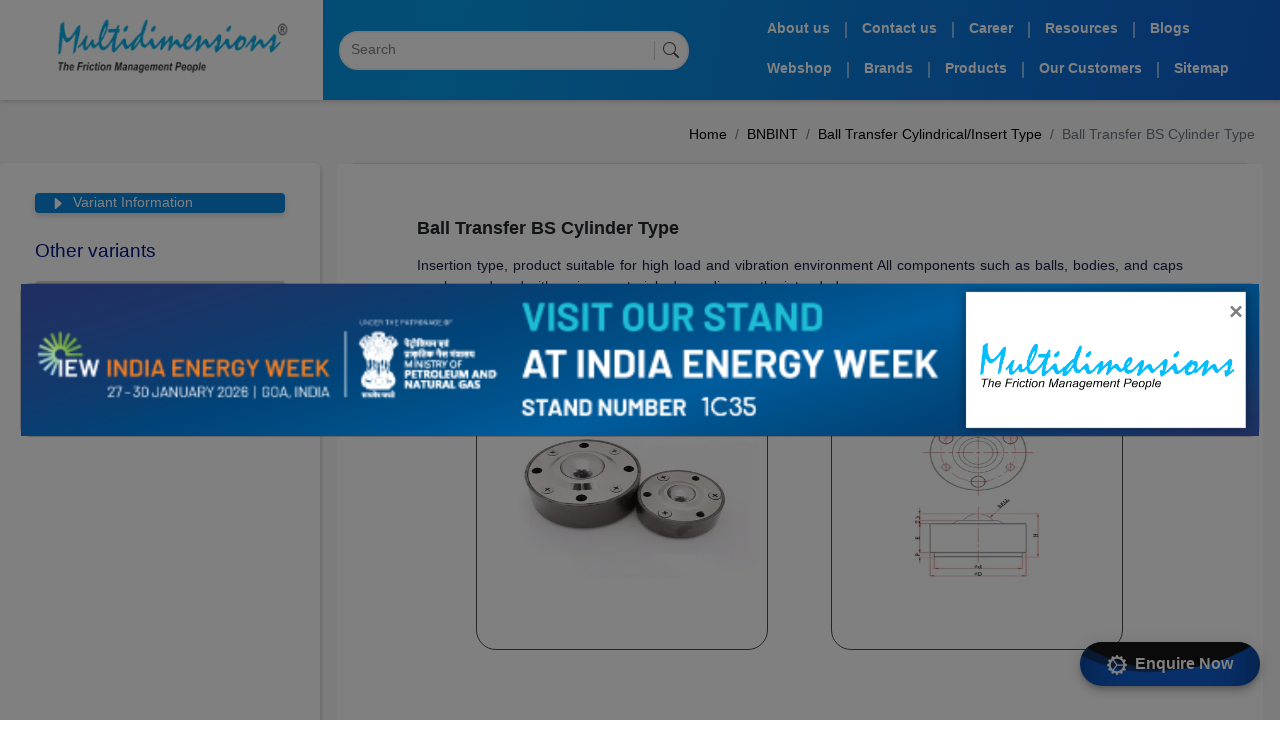

--- FILE ---
content_type: text/html; charset=utf-8
request_url: https://multidimensions.co.in/bnbint/ball-transfer-cylindrical-insert-type/ball-transfer-bs-cylinder-type
body_size: 2171
content:
<!DOCTYPE html><html><head><meta charSet="utf-8"/><meta name="viewport" content="width=device-width"/><title>Ball Transfer BS Cylinder Type - Multidimensions </title><link rel="canonical" href="https://multidimensions.co.in/bnbint/ball-transfer-cylindrical-insert-type/ball-transfer-bs-cylinder-type"/><meta property="keywords" content=""/><meta property="og:title" content="Ball Transfer BS Cylinder Type - Multidimensions "/><meta property="og:description" content="Insertion type, product suitable for high load and vibration environment All components such as balls, bodies, and caps can be produced with various materials depending on the intended use."/><meta property="og:image" content="https://multidimension-cdn.s3.ap-south-1.amazonaws.com/multi-test-gallery1/photo/2022/10/4c67ab9a5a0faeac2d91e393ce00f622.jpg"/><meta property="og:url" content="https://multidimensions.co.in/bnbint/ball-transfer-cylindrical-insert-type/ball-transfer-bs-cylinder-type"/><meta name="next-head-count" content="9"/><link rel="preconnect" href="https://www.googletagmanager.com"/><link rel="preconnect" href="https://fonts.gstatic.com"/><link rel="stylesheet" href="https://cdn.jsdelivr.net/npm/bootstrap@4.5.3/dist/css/bootstrap.min.css" integrity="sha384-TX8t27EcRE3e/ihU7zmQxVncDAy5uIKz4rEkgIXeMed4M0jlfIDPvg6uqKI2xXr2" crossorigin="anonymous"/><link rel="preconnect" href="https://fonts.gstatic.com" crossorigin /><link rel="preload" href="/_next/static/css/44b7e6001c419758.css" as="style"/><link rel="stylesheet" href="/_next/static/css/44b7e6001c419758.css" data-n-g=""/><link rel="preload" href="/_next/static/css/1ea02e4097a6032f.css" as="style"/><link rel="stylesheet" href="/_next/static/css/1ea02e4097a6032f.css" data-n-p=""/><noscript data-n-css=""></noscript><script defer="" nomodule="" src="/_next/static/chunks/polyfills-c67a75d1b6f99dc8.js"></script><script src="/_next/static/chunks/webpack-d4375baf33c8bae5.js" defer=""></script><script src="/_next/static/chunks/framework-1eadce9162093c7c.js" defer=""></script><script src="/_next/static/chunks/main-e789052fa1eb7ada.js" defer=""></script><script src="/_next/static/chunks/pages/_app-fa438c5257093f4d.js" defer=""></script><script src="/_next/static/chunks/e971612a-ddafbb18f4fedabc.js" defer=""></script><script src="/_next/static/chunks/7491-2a000f4c8891a4d8.js" defer=""></script><script src="/_next/static/chunks/6993-0bcf4a96d2b89dd6.js" defer=""></script><script src="/_next/static/chunks/332-a7d7b704018e2e8c.js" defer=""></script><script src="/_next/static/chunks/18-7bc056797fd20a7a.js" defer=""></script><script src="/_next/static/chunks/5923-a2192c733cbe8650.js" defer=""></script><script src="/_next/static/chunks/927-925f5c79c525b7d0.js" defer=""></script><script src="/_next/static/chunks/9391-f127e6cee33b7c91.js" defer=""></script><script src="/_next/static/chunks/pages/%5Bbrand%5D/%5Bproduct%5D/%5Bvariant%5D-d6b733ff710118e3.js" defer=""></script><script src="/_next/static/m_JGh7jOpuN46DIfuH21v/_buildManifest.js" defer=""></script><script src="/_next/static/m_JGh7jOpuN46DIfuH21v/_ssgManifest.js" defer=""></script><style data-href="https://fonts.googleapis.com/css2?family=Poppins:wght@300;400;500;600;700&display=optional">@font-face{font-family:'Poppins';font-style:normal;font-weight:300;font-display:optional;src:url(https://fonts.gstatic.com/l/font?kit=pxiByp8kv8JHgFVrLDz8V1g&skey=4aabc5055a39e031&v=v24) format('woff')}@font-face{font-family:'Poppins';font-style:normal;font-weight:400;font-display:optional;src:url(https://fonts.gstatic.com/l/font?kit=pxiEyp8kv8JHgFVrFJM&skey=87759fb096548f6d&v=v24) format('woff')}@font-face{font-family:'Poppins';font-style:normal;font-weight:500;font-display:optional;src:url(https://fonts.gstatic.com/l/font?kit=pxiByp8kv8JHgFVrLGT9V1g&skey=d4526a9b64c21b87&v=v24) format('woff')}@font-face{font-family:'Poppins';font-style:normal;font-weight:600;font-display:optional;src:url(https://fonts.gstatic.com/l/font?kit=pxiByp8kv8JHgFVrLEj6V1g&skey=ce7ef9d62ca89319&v=v24) format('woff')}@font-face{font-family:'Poppins';font-style:normal;font-weight:700;font-display:optional;src:url(https://fonts.gstatic.com/l/font?kit=pxiByp8kv8JHgFVrLCz7V1g&skey=cea76fe63715a67a&v=v24) format('woff')}@font-face{font-family:'Poppins';font-style:normal;font-weight:300;font-display:optional;src:url(https://fonts.gstatic.com/s/poppins/v24/pxiByp8kv8JHgFVrLDz8Z11lFd2JQEl8qw.woff2) format('woff2');unicode-range:U+0900-097F,U+1CD0-1CF9,U+200C-200D,U+20A8,U+20B9,U+20F0,U+25CC,U+A830-A839,U+A8E0-A8FF,U+11B00-11B09}@font-face{font-family:'Poppins';font-style:normal;font-weight:300;font-display:optional;src:url(https://fonts.gstatic.com/s/poppins/v24/pxiByp8kv8JHgFVrLDz8Z1JlFd2JQEl8qw.woff2) format('woff2');unicode-range:U+0100-02BA,U+02BD-02C5,U+02C7-02CC,U+02CE-02D7,U+02DD-02FF,U+0304,U+0308,U+0329,U+1D00-1DBF,U+1E00-1E9F,U+1EF2-1EFF,U+2020,U+20A0-20AB,U+20AD-20C0,U+2113,U+2C60-2C7F,U+A720-A7FF}@font-face{font-family:'Poppins';font-style:normal;font-weight:300;font-display:optional;src:url(https://fonts.gstatic.com/s/poppins/v24/pxiByp8kv8JHgFVrLDz8Z1xlFd2JQEk.woff2) format('woff2');unicode-range:U+0000-00FF,U+0131,U+0152-0153,U+02BB-02BC,U+02C6,U+02DA,U+02DC,U+0304,U+0308,U+0329,U+2000-206F,U+20AC,U+2122,U+2191,U+2193,U+2212,U+2215,U+FEFF,U+FFFD}@font-face{font-family:'Poppins';font-style:normal;font-weight:400;font-display:optional;src:url(https://fonts.gstatic.com/s/poppins/v24/pxiEyp8kv8JHgFVrJJbecnFHGPezSQ.woff2) format('woff2');unicode-range:U+0900-097F,U+1CD0-1CF9,U+200C-200D,U+20A8,U+20B9,U+20F0,U+25CC,U+A830-A839,U+A8E0-A8FF,U+11B00-11B09}@font-face{font-family:'Poppins';font-style:normal;font-weight:400;font-display:optional;src:url(https://fonts.gstatic.com/s/poppins/v24/pxiEyp8kv8JHgFVrJJnecnFHGPezSQ.woff2) format('woff2');unicode-range:U+0100-02BA,U+02BD-02C5,U+02C7-02CC,U+02CE-02D7,U+02DD-02FF,U+0304,U+0308,U+0329,U+1D00-1DBF,U+1E00-1E9F,U+1EF2-1EFF,U+2020,U+20A0-20AB,U+20AD-20C0,U+2113,U+2C60-2C7F,U+A720-A7FF}@font-face{font-family:'Poppins';font-style:normal;font-weight:400;font-display:optional;src:url(https://fonts.gstatic.com/s/poppins/v24/pxiEyp8kv8JHgFVrJJfecnFHGPc.woff2) format('woff2');unicode-range:U+0000-00FF,U+0131,U+0152-0153,U+02BB-02BC,U+02C6,U+02DA,U+02DC,U+0304,U+0308,U+0329,U+2000-206F,U+20AC,U+2122,U+2191,U+2193,U+2212,U+2215,U+FEFF,U+FFFD}@font-face{font-family:'Poppins';font-style:normal;font-weight:500;font-display:optional;src:url(https://fonts.gstatic.com/s/poppins/v24/pxiByp8kv8JHgFVrLGT9Z11lFd2JQEl8qw.woff2) format('woff2');unicode-range:U+0900-097F,U+1CD0-1CF9,U+200C-200D,U+20A8,U+20B9,U+20F0,U+25CC,U+A830-A839,U+A8E0-A8FF,U+11B00-11B09}@font-face{font-family:'Poppins';font-style:normal;font-weight:500;font-display:optional;src:url(https://fonts.gstatic.com/s/poppins/v24/pxiByp8kv8JHgFVrLGT9Z1JlFd2JQEl8qw.woff2) format('woff2');unicode-range:U+0100-02BA,U+02BD-02C5,U+02C7-02CC,U+02CE-02D7,U+02DD-02FF,U+0304,U+0308,U+0329,U+1D00-1DBF,U+1E00-1E9F,U+1EF2-1EFF,U+2020,U+20A0-20AB,U+20AD-20C0,U+2113,U+2C60-2C7F,U+A720-A7FF}@font-face{font-family:'Poppins';font-style:normal;font-weight:500;font-display:optional;src:url(https://fonts.gstatic.com/s/poppins/v24/pxiByp8kv8JHgFVrLGT9Z1xlFd2JQEk.woff2) format('woff2');unicode-range:U+0000-00FF,U+0131,U+0152-0153,U+02BB-02BC,U+02C6,U+02DA,U+02DC,U+0304,U+0308,U+0329,U+2000-206F,U+20AC,U+2122,U+2191,U+2193,U+2212,U+2215,U+FEFF,U+FFFD}@font-face{font-family:'Poppins';font-style:normal;font-weight:600;font-display:optional;src:url(https://fonts.gstatic.com/s/poppins/v24/pxiByp8kv8JHgFVrLEj6Z11lFd2JQEl8qw.woff2) format('woff2');unicode-range:U+0900-097F,U+1CD0-1CF9,U+200C-200D,U+20A8,U+20B9,U+20F0,U+25CC,U+A830-A839,U+A8E0-A8FF,U+11B00-11B09}@font-face{font-family:'Poppins';font-style:normal;font-weight:600;font-display:optional;src:url(https://fonts.gstatic.com/s/poppins/v24/pxiByp8kv8JHgFVrLEj6Z1JlFd2JQEl8qw.woff2) format('woff2');unicode-range:U+0100-02BA,U+02BD-02C5,U+02C7-02CC,U+02CE-02D7,U+02DD-02FF,U+0304,U+0308,U+0329,U+1D00-1DBF,U+1E00-1E9F,U+1EF2-1EFF,U+2020,U+20A0-20AB,U+20AD-20C0,U+2113,U+2C60-2C7F,U+A720-A7FF}@font-face{font-family:'Poppins';font-style:normal;font-weight:600;font-display:optional;src:url(https://fonts.gstatic.com/s/poppins/v24/pxiByp8kv8JHgFVrLEj6Z1xlFd2JQEk.woff2) format('woff2');unicode-range:U+0000-00FF,U+0131,U+0152-0153,U+02BB-02BC,U+02C6,U+02DA,U+02DC,U+0304,U+0308,U+0329,U+2000-206F,U+20AC,U+2122,U+2191,U+2193,U+2212,U+2215,U+FEFF,U+FFFD}@font-face{font-family:'Poppins';font-style:normal;font-weight:700;font-display:optional;src:url(https://fonts.gstatic.com/s/poppins/v24/pxiByp8kv8JHgFVrLCz7Z11lFd2JQEl8qw.woff2) format('woff2');unicode-range:U+0900-097F,U+1CD0-1CF9,U+200C-200D,U+20A8,U+20B9,U+20F0,U+25CC,U+A830-A839,U+A8E0-A8FF,U+11B00-11B09}@font-face{font-family:'Poppins';font-style:normal;font-weight:700;font-display:optional;src:url(https://fonts.gstatic.com/s/poppins/v24/pxiByp8kv8JHgFVrLCz7Z1JlFd2JQEl8qw.woff2) format('woff2');unicode-range:U+0100-02BA,U+02BD-02C5,U+02C7-02CC,U+02CE-02D7,U+02DD-02FF,U+0304,U+0308,U+0329,U+1D00-1DBF,U+1E00-1E9F,U+1EF2-1EFF,U+2020,U+20A0-20AB,U+20AD-20C0,U+2113,U+2C60-2C7F,U+A720-A7FF}@font-face{font-family:'Poppins';font-style:normal;font-weight:700;font-display:optional;src:url(https://fonts.gstatic.com/s/poppins/v24/pxiByp8kv8JHgFVrLCz7Z1xlFd2JQEk.woff2) format('woff2');unicode-range:U+0000-00FF,U+0131,U+0152-0153,U+02BB-02BC,U+02C6,U+02DA,U+02DC,U+0304,U+0308,U+0329,U+2000-206F,U+20AC,U+2122,U+2191,U+2193,U+2212,U+2215,U+FEFF,U+FFFD}</style></head><body><div id="__next" data-reactroot=""><div class="feedback"></div></div><script id="__NEXT_DATA__" type="application/json">{"props":{"pageProps":{"variant":{"id":581,"name":"Ball Transfer BS Cylinder Type","desc":"Insertion type, product suitable for high load and vibration environment All components such as balls, bodies, and caps can be produced with various materials depending on the intended use.","parameters":"[{\"id\":\"0\",\"parameter\":\"Ball Size                                                                                                                 \",\"min\":\"1\\\"                                    1\\\"                                    \",\"max\":\"5\\\"    \"},{\"id\":\"1\",\"parameter\":\"Working Load\",\"min\":\"70 mm \",\"max\":\"230 mm\"},{\"id\":\"2\",\"parameter\":\"Stationary Load                 \",\"min\":\"40 mm   \",\"max\":\"175 mm \"},{\"id\":\"3\",\"parameter\":\"  Overall Height\",\"min\":\"260 Kg   \",\"max\":\"1500 Kg\"},{\"id\":\"4\",\"parameter\":\" Housing Diameter \",\"min\":\"130 Kg\",\"max\":\"750 Kg\"}]","machines":"[{\"id\":\"0\",\"name\":\"Material Handling Equipment\"},{\"id\":\"1\",\"name\":\"Air cargo loader\"},{\"id\":\"2\",\"name\":\"Loading Equipment\"}]","industries":"[{\"id\":\"0\",\"name\":\"Packaging Industries\"},{\"id\":\"1\",\"name\":\"Material Handling\"},{\"id\":\"2\",\"name\":\"Aircraft Industry\"}]","meta_title":"","meta_description":"","keywords":"","vImages":[{"id":1030,"url":"https://multidimension-cdn.s3.ap-south-1.amazonaws.com/multi-test-gallery1/photo/2022/10/4c67ab9a5a0faeac2d91e393ce00f622.jpg","name":"BS Cylinder Type.jpg","type":"images"},{"id":1031,"url":"https://multidimension-cdn.s3.ap-south-1.amazonaws.com/multi-test-gallery1/photo/2022/10/d666685994c4a97990650f7dd6276dd1.jpg","name":"BS Cylinder Type (1).jpg","type":"diagrams"}]},"metaTags":{"canonical":"https://multidimensions.co.in/bnbint/ball-transfer-cylindrical-insert-type/ball-transfer-bs-cylinder-type","title":"Ball Transfer BS Cylinder Type - Multidimensions ","meta":{"keywords":"","og:title":"Ball Transfer BS Cylinder Type - Multidimensions ","og:description":"Insertion type, product suitable for high load and vibration environment All components such as balls, bodies, and caps can be produced with various materials depending on the intended use.","og:image":"https://multidimension-cdn.s3.ap-south-1.amazonaws.com/multi-test-gallery1/photo/2022/10/4c67ab9a5a0faeac2d91e393ce00f622.jpg","og:url":"https://multidimensions.co.in/bnbint/ball-transfer-cylindrical-insert-type/ball-transfer-bs-cylinder-type"}}},"__N_SSG":true},"page":"/[brand]/[product]/[variant]","query":{"brand":"bnbint","product":"ball-transfer-cylindrical-insert-type","variant":"ball-transfer-bs-cylinder-type"},"buildId":"m_JGh7jOpuN46DIfuH21v","isFallback":false,"gsp":true,"scriptLoader":[]}</script></body></html>

--- FILE ---
content_type: text/css; charset=UTF-8
request_url: https://multidimensions.co.in/_next/static/css/44b7e6001c419758.css
body_size: 16387
content:
@charset "UTF-8";.slick-loading .slick-list{background:#fff url(/_next/static/media/ajax-loader.0b80f665.gif) 50% no-repeat}@font-face{font-family:slick;font-weight:400;font-style:normal;src:url(/_next/static/media/slick.25572f22.eot);src:url(/_next/static/media/slick.25572f22.eot?#iefix) format("embedded-opentype"),url(/_next/static/media/slick.653a4cbb.woff) format("woff"),url(/_next/static/media/slick.6aa1ee46.ttf) format("truetype"),url(/_next/static/media/slick.f895cfdf.svg#slick) format("svg")}.slick-next,.slick-prev{font-size:0;line-height:0;position:absolute;top:50%;display:block;width:20px;height:20px;padding:0;transform:translateY(-50%);cursor:pointer;border:none}.slick-next,.slick-next:focus,.slick-next:hover,.slick-prev,.slick-prev:focus,.slick-prev:hover{color:transparent;outline:none;background:transparent}.slick-next:focus:before,.slick-next:hover:before,.slick-prev:focus:before,.slick-prev:hover:before{opacity:1}.slick-next.slick-disabled:before,.slick-prev.slick-disabled:before{opacity:.25}.slick-next:before,.slick-prev:before{font-family:slick;font-size:20px;line-height:1;opacity:.75;color:#fff;-webkit-font-smoothing:antialiased;-moz-osx-font-smoothing:grayscale}.slick-prev{left:-25px}[dir=rtl] .slick-prev{right:-25px;left:auto}.slick-prev:before{content:"←"}[dir=rtl] .slick-prev:before{content:"→"}.slick-next{right:-25px}[dir=rtl] .slick-next{right:auto;left:-25px}.slick-next:before{content:"→"}[dir=rtl] .slick-next:before{content:"←"}.slick-dotted.slick-slider{margin-bottom:30px}.slick-dots{position:absolute;bottom:-25px;display:block;width:100%;padding:0;margin:0;list-style:none;text-align:center}.slick-dots li{position:relative;display:inline-block;margin:0 5px;padding:0}.slick-dots li,.slick-dots li button{width:20px;height:20px;cursor:pointer}.slick-dots li button{font-size:0;line-height:0;display:block;padding:5px;color:transparent;border:0;outline:none;background:transparent}.slick-dots li button:focus,.slick-dots li button:hover{outline:none}.slick-dots li button:focus:before,.slick-dots li button:hover:before{opacity:1}.slick-dots li button:before{font-family:slick;font-size:6px;line-height:20px;position:absolute;top:0;left:0;width:20px;height:20px;content:"•";text-align:center;opacity:.25;color:#000;-webkit-font-smoothing:antialiased;-moz-osx-font-smoothing:grayscale}.slick-dots li.slick-active button:before{opacity:.75;color:#000}.slick-slider{box-sizing:border-box;-webkit-user-select:none;-ms-user-select:none;user-select:none;-webkit-touch-callout:none;-khtml-user-select:none;touch-action:pan-y;-webkit-tap-highlight-color:transparent}.slick-list,.slick-slider{position:relative;display:block}.slick-list{overflow:hidden;margin:0;padding:0}.slick-list:focus{outline:none}.slick-list.dragging{cursor:pointer;cursor:hand}.slick-slider .slick-list,.slick-slider .slick-track{transform:translateZ(0)}.slick-track{position:relative;top:0;left:0;display:block;margin-left:auto;margin-right:auto}.slick-track:after,.slick-track:before{display:table;content:""}.slick-track:after{clear:both}.slick-loading .slick-track{visibility:hidden}.slick-slide{display:none;float:left;height:100%;min-height:1px}[dir=rtl] .slick-slide{float:right}.slick-slide img{display:block}.slick-slide.slick-loading img{display:none}.slick-slide.dragging img{pointer-events:none}.slick-initialized .slick-slide{display:block}.slick-loading .slick-slide{visibility:hidden}.slick-vertical .slick-slide{display:block;height:auto;border:1px solid transparent}.slick-arrow.slick-hidden{display:none}.main-container{width:100%;max-width:none;padding-left:0;padding-right:0}.login-page-form{display:flex;flex-direction:column;align-items:center;justify-content:space-around;height:100vh}.login-page-form-copy-right{width:181px;height:18px;font-family:Poppins;font-size:11px;font-weight:500;font-stretch:normal;font-style:normal;line-height:3.18;letter-spacing:normal;color:#818181}.add-brand-from .add-form-text-field,.add-brand-main-container .add-product-from .form-control,.text-field-login,text-field{width:348px;height:48px;margin:5px 10px 11px 1px;padding:12px 10px;border-radius:6px;border:1px solid #aaa;background-color:#fff}.button-login,button{width:348px;height:38px;border-radius:2px;background-color:#0f5ed0;text-align:center}.add-brand-from .save-button,.add-brand-main-container .save-button,button-save{width:200px;height:44px;padding:9px 28px;border-radius:25px;background-color:#0f5ed0}circular-button{width:50px;height:50px;background-color:#0f5ed0;border-radius:47px}.image-upload label{display:inline-block;background-color:#0f5ed0;color:#fff;padding:.5rem;height:40px;font-family:sans-serif;border-radius:.3rem;cursor:pointer;margin-top:.5rem}.image-upload .mock-img{width:90px;height:82px;display:flex;justify-content:center;align-items:center;margin:0 26px 0 0;border-radius:4px;box-shadow:0 0 6px 0 rgba(0,0,0,.16);border:1px solid #c9c9c9;background-color:#fff;object-fit:cover}.image-upload .file-preview{margin:0 10px}.image-upload .file-preview img{width:90px;height:82px;margin:0 26px 0 0;border-radius:4px;box-shadow:0 0 6px 0 rgba(0,0,0,.16);border:1px solid #c9c9c9;background-color:#fff;object-fit:cover}.image-upload .file-preview .remove-btn{max-width:120px}.dashBoard-container{margin:1px 10px 10px 0}.dashBoard-container .tabs{padding:15px 20px}.dashBoard-container .tabs.active{background-color:#90a8c1}.dashBoard-container .tab-panel{margin:10px;padding:20px 0 0 30px}.dashBoard-container .admin-sidebar{width:310px;background-color:#f0f8ff!important}.dashBoard-container .main-content{width:calc(100% - 310px)}.dashBoard-container .flex{display:flex}.add-brand-main-container .add-product-from .form-control{max-width:350px}.add-brand-main-container .add-parameters .disable-box{margin:0 10px -8px 0;padding:13px 0 13px 17px;border-radius:5px;border:1px solid #707070;background-color:rgba(15,94,208,.1)}.add-brand-main-container .add-parameters .disable-box.main{width:208px}.add-brand-main-container .add-parameters .disable-box.max,.add-brand-main-container .add-parameters .disable-box.min{width:98px}.add-brand-main-container .add-parameters .add-form-text-field.main{width:208px}.add-brand-main-container .add-parameters .add-form-text-field.max,.add-brand-main-container .add-parameters .add-form-text-field.min{width:98px}.add-brand-main-container .select-file{height:36px;border-radius:5px;background-color:#0f5ed0}.add-brand-title{height:43px;font-size:30px;font-weight:700;text-align:left;color:#2f281e}.add-brand-from{margin-top:20px!important}.add-brand-from .add-form-text-field{width:459px}.add-brand-from .select-file{height:36px;border-radius:5px;background-color:#0f5ed0}.add-brand-from .add-brand-desc{margin-top:20px}.add-brand-from input[type=file]{display:none}.add-brand-from select{height:51px}.add-brand-from .custom-file-upload{color:#fff;width:150px;height:36px;margin:0 15px 0 0;padding:6px 8px;border-radius:5px;background-color:#0f5ed0}.add-brand-from .file-preview{margin:0 10px}.add-brand-from .preview-logo{width:174px;height:91px;margin:3px 16px 32px 75px;padding:13px 29px;border-radius:4px;box-shadow:0 0 6px 0 rgba(0,0,0,.16);border:1px solid #c9c9c9;background-color:#fff}.add-brand-from .add-brand-select{min-width:459px!important;height:48px!important;margin:53px 206px 25px 75px;padding:13px 17px;border-radius:5px;border:1px solid #707070;background-color:#fff}.sidebar-main{padding:30px 35px;border-radius:5px;box-shadow:1px 2px 4px 0 rgba(0,0,0,.16);background-color:#fff;margin-left:1rem;margin-right:1rem;margin-bottom:20px;min-height:1px}@media(min-width:760px){.sidebar-main{margin-left:0;margin-right:0;min-height:80vh}}.sidebar-main.sidebar-collapse{max-height:166px;overflow:hidden}@media(min-width:760px){.sidebar-main.sidebar-collapse{max-height:unset;overflow:auto}}.sidebar-main .sidebar-main-content{max-width:245px;margin-left:auto;margin-right:auto}.hidden-option{color:#000!important}.customers-title{font-size:20px;color:#000}.customers-subtitle{font-size:12px;color:#868686}.maincat-product{width:90%;margin:auto}.maincat-image-outline{width:90%;height:6rem;border:1px solid #dbdbdb;margin:.3rem 0;border-radius:8px}.product_information{border-radius:4px;box-shadow:0 3px 6px 0 rgba(0,0,0,.16);background-color:#0987e1;color:#fff;padding-left:15px}.product_variant_information{font-size:18px;font-weight:600;font-stretch:normal;font-style:normal;line-height:1.35;text-align:left;color:#1a1a1a}.siderbar_category_row{line-height:1.94;color:#2f281e;letter-spacing:normal}.siderbar_category_col{border-radius:4px;box-shadow:0 3px 6px 0 rgba(0,0,0,.16);background-color:#d1d1d1;margin-top:8px;padding-left:15px;font-size:15px;font-weight:500;line-height:1.5;padding-top:4px;padding-bottom:4px}.siderbar_category_col.active{color:#fff;background-color:#0987e1}.siderbar_category_col svg{width:32px;height:15px}.siderbar_category_col_variant{border-radius:4px;box-shadow:0 3px 6px 0 rgba(0,0,0,.16);background-color:#f3f3f3;margin:6px 0 0 10px;padding-left:15px;font-size:16px;font-weight:500}.brand-main-infopage{padding:0}.brand-main-infopage .brand-detail{background-color:#fff;padding:20px}.brand-main-infopage .brand-detail .brand-product-info{margin-bottom:22px;padding:20px;background-color:#fff}@media screen and (max-width:760px){.brand-main-infopage .brand-detail .brand-product-info h1{font-size:30px}}.img-contain{object-fit:contain;padding:8px}.brand-title{font-size:19px;font-weight:500;color:#001688}.section_main_card{box-shadow:0 1px 4px 0 rgba(0,0,0,.16)}.section_page_p{font-size:14px;font-weight:400;text-align:justify;margin:15px 0 0;color:#151d41}.btn_mob_enquire_now{font-size:20px;font-weight:600;line-height:8px;display:flex;justify-content:center;color:#2f281e;margin:0 0 20px;padding:14px 0}.btn_mob_enquire_now .mob_enquire_now{border:none;background-color:#1a1a1a;color:#fff;border-radius:25px;font-size:14px;font-weight:600;width:auto}.variant_mob_desc{font-size:14px;font-weight:400;text-align:justify}.btn_enquire_now{font-size:20px;font-weight:600;line-height:8px;display:flex;justify-content:center;color:#2f281e;margin:0 0 20px;padding:14px 19px 14px 20px}.btn_enquire_now .enquire_now{border:none;background-color:#1a1a1a;color:#fff;border-radius:25px;font-size:14px;font-weight:600;width:auto;padding:15px}@media(max-width:490px){.btn_enquire_now .enquire_now.lineheight{line-height:1.45}}.variant-info .brand-detail{padding:30px}.variant-info .variant-title{font-size:18px;font-weight:600}.variant-info .inside-title{font-size:16px;font-weight:600;margin:20px auto;text-align:center}.variant-info .img-contain{margin:0 auto!important;width:359px}.product-images{border-radius:20px;border:1px solid #4b4b4b!important;margin:0 17px 0 16px!important}.product-images>span{max-height:431px!important}.product-images img{width:100%!important;min-width:auto!important}.brand-main-infopage .thumbnails{position:relative;height:136px!important;border-radius:5px;border:1px solid #4b4b4b!important}.brand-main-infopage .thumbnails span{max-width:230px!important;margin:0 auto!important}.brand-main-infopage .thumbnails img{padding:.25rem 0!important}@media screen and (min-width:560px){.ml-sm-5,.mx-sm-5{margin-left:3rem!important}.mr-sm-5,.mx-sm-5{margin-right:3rem!important}}@media screen and (max-width:560px){.variant-info .img-contain{width:100%}.inside-title{font-size:14px;text-align:center;font-weight:400;margin:20px auto}}.client-info{min-height:80vh}.client-info .client-logo{width:170.7px;height:170.7px;border-radius:15px;border:1px solid #d5d5d5!important;background-color:#fff;margin:0 auto}.product_application_main{display:flex;flex-wrap:wrap;justify-content:center}.product_application{box-sizing:border-box;margin:32px 0 0;padding:3.8px 32.9px .6px 32px;max-width:380px;font-size:13px}.product_application .inside-title{font-size:16px;font-weight:600;margin:20px auto;text-align:center}.product_application .product_application_table{border-collapse:separate;border-left:0;border-radius:6px;border-spacing:0;box-shadow:0 0 0 1px #666}.product_application .product_application_table .product_application_table_header{color:#0f5ed0;line-height:2.2;font-size:14px;font-weight:600}.product_application .product_application_table .product_application_table_body{background-color:rgba(242,248,252,.639);width:331px}.product_application .product_application_table td,.product_application .product_application_table th{padding-left:15px}.product_related_video .youTube_player_header_text{color:#707070;letter-spacing:normal;text-align:center;font-weight:400;font-stretch:normal;font-style:normal;font-family:Roboto;font-size:12px}.product_related_video .youTube_player_adobeXD{text-align:center}.product_related_video .youTube_player_adobeXD iframe{min-height:300px}.product-navarr{font-size:15px}.product_brand_cateloge{background-color:#f5f5f5;width:996px;border-radius:5px;box-shadow:1px 2px 4px 0 rgba(0,0,0,.16);background-color:#fff}.product_brand_cateloge .product_brand_cateloge_header{font-family:Poppins;font-size:40px;font-weight:600;line-height:1;text-align:center}.product_brand_cateloge .product_brand_cateloge_brand_name{font-family:Poppins;font-size:30px;font-weight:600;line-height:1.33;text-align:left;color:#2d2d2f;margin:22.1px 19px 0 16px}.product_brand_cateloge .product_brand_cateloge_item_count{opacity:.66;font-size:16px;font-weight:500;line-height:2.5;color:#2d2d2f}.product_brand_cateloge .product_brand_cateloge_card{border-radius:20px;border:1px solid #707070;background-color:#fff;margin:5px;width:205px;height:293px}.product_brand_cateloge .product_brand_cateloge_card .product_brand_cateloge_img{width:205px;height:210px}.product_brand_cateloge .product_brand_cateloge_card .product_brand_cateloge_hr{width:90%;opacity:.47;border:1px solid #707070;margin:9px auto}.product_brand_cateloge .product_brand_cateloge_card .product_brand_cateloge_title{font-family:Poppins;font-size:15px;font-weight:600;line-height:1.25;color:#2f281e}.actuator_ALI_2_AC_image_Row{display:flex;justify-content:space-around}.actuator_ALI_2_AC_header_main{color:#2f281e;line-height:2;font-size:20px;font-weight:600}.actuator_ALI_2_AC_header_paragraph{font-size:13px;font-weight:500;line-height:2;color:#151d41}.actuator_ALI_2_AC_header_image_heading{color:#2f281e;line-height:2;font-size:20px;font-weight:600}.actuator_ALI_2_AC_header_image{border-radius:5px;border:.5px solid #4b4b4b;width:395px;height:265px}.selection_parameter_table_main{margin:15px 0 0}.selection_parameter_heading{color:#2f281e;font-size:20px;font-weight:600}.selection_parameter_table_thead{color:#0f5ed0;font-size:14px;font-weight:600}.selection_parameter_table_heading_td{border-radius:5px}.variant_applications_table_main{margin:4px 0 0}.variant_applications_heading{margin:15px 0 0;text-align:center;color:#2f281e;font-size:20px;font-weight:600}@media screen and (max-width:768px){.brand-main-infopage .variant-title{font-size:25px}.brand-main-infopage .middle-content{margin:0 20px!important}}@media(min-width:768px){.brand-main-infopage .brand-detail{padding:34px 60px}}@media screen and (max-width:576px){.sidebar-main{margin-left:0;margin-right:0;background-color:transparent;box-shadow:none;margin-bottom:0;padding:15px 20px 0}.sidebar-main.sidebar-collapse{max-height:unset;overflow:unset}.product-images{margin:0!important}.brand-main-infopage .brand-detail{padding:0}}.card_main{border-radius:20px;margin:22.1px 19px 0 16px;height:290px}.card_main .card_img{height:210px;border-radius:20px 20px 0 0;object-fit:contain}.card_main .card_hr{opacity:.47;border:.5px solid #707070;margin:8.5px 17px 0 18px}.card_main .card_paragraph{font-size:13px;font-weight:400;line-height:1.45;color:#2f281e;margin:8.5px 17px 0 18px;overflow:hidden;text-overflow:ellipsis;max-height:60px;-webkit-line-clamp:2;-webkit-box-orient:vertical;display:-webkit-box}.next-image-container .card_img.image{height:210px!important;object-fit:cover}.brand_product_cataloge_logo{color:red;font-size:60px;font-weight:700;text-align:center}.brand_product_products_heading{font-size:22px;font-weight:700;line-height:1.59;color:#2f281e;white-space:nowrap}.brand_product_input_main{border-bottom:2px solid #f7f7f7}.brand_product_input{border:none;opacity:.47;font-size:12px;font-weight:500;align-items:center;width:100%}.brand_product_input :focus{border:none}.brand_product_mob_input{background:none;border:none;opacity:.47;font-size:12px;font-weight:500;align-items:center;width:100%}.brand_product_mob_input :focus{border:none}.mainbrand-image-outline{width:100%;height:6rem;border:1px solid #dbdbdb;margin:.3rem 0;border-radius:8px}.mainbrand-image-container{width:30%;display:flex;height:100%}.mainbrand-image{width:100%;height:90%;object-fit:contain;margin:auto}.mainbrand-image-divider{border-right:1px solid #bdbdbd;height:85%;margin:auto}.mainbrand-link{width:80%;font-size:14px;font-weight:400}.brand_product_cataloge_Motion_and_control{font-weight:700;font-size:40px;line-height:1.25;color:#2f281e;text-align:left}.brand_product_cataloge_paragraph{font-size:14px;font-weight:400;text-align:justify}@media screen and (max-width:576px){.brand_product_input_main{width:50%;border-bottom:2px solid #e4e4e4}}.admin_panel_page_heading{color:#2f281e;font-size:30px;font-weight:700}.admin_panel_logout_button{border-radius:25px;background-color:#d00f25;color:#fff;border:none;outline:none;font-size:13px;font-weight:600;width:160px}.brands_product_catalogue_button_main{display:flex;justify-content:center}.brands_product_catalogue_button_main .brands_product_catalogue_button{color:#4a4b4b}.brands_product_catalogue_button_main .brands_product_catalogue_button,.brands_product_catalogue_button_main .brands_product_catalogue_button_active{font-size:13px;font-weight:500;border:1px solid #505251;border-radius:25px;display:flex;align-items:center;justify-content:center;margin:30px 8px 21.1px;padding:6px 17px 7px;white-space:nowrap}.brands_product_catalogue_button_main .brands_product_catalogue_button_active{color:#fff;background-color:#000}.page_admin .dropdown-menu{background-color:#fff}.addModal .modal-dialog{max-width:800px}.cancel-flat-button{cursor:pointer;font-weight:500;color:#777}.admin_sidebar{border-radius:5px;box-shadow:3px 2px 5px 0 rgba(0,0,0,.22);background-color:#fff}.admin_sidebar .admin_sidebar_brands_drop_down_button{margin:16.9px 34px 16.9px 25px}.admin_sidebar .admin_sidebar_add_brand_button_main{margin:8px 11px 16.9px 25px}.admin_sidebar .admin_sidebar_add_brand_button_main .admin_sidebar_add_brand_button{font-size:13px;font-weight:600;color:#fff;border-radius:25px;background-color:#0f5ed0;border:none;outline:none;width:100%}.admin_sidebar .admin_siderbar_category_ul{padding-left:25px;padding-bottom:25px}.admin_sidebar .admin_siderbar_category_ul .admin_siderbar_category_li{list-style:none;border-radius:5px;box-shadow:0 3px 6px 0 rgba(0,0,0,.16);border-radius:4px;background-color:#d1d1d1;margin:6px 12px 6px 0;padding-left:14px;cursor:pointer}.admin_sidebar .admin_siderbar_category_ul .admin_siderbar_category_li_hover{background-color:#0987e1;border-radius:4px;color:#fff;padding-left:14px;margin:6px 12px 6px 0;cursor:pointer}.admin_product_branddetail_hr{opacity:.29;border-radius:70px;background-color:#414141}.admin_product_brand_title_main{display:flex;justify-content:space-between;margin-top:10px;align-items:center}.admin_product_brand_title_main .admin_product_brand_title{font-size:25px;font-weight:600;color:#3c3c3c}.admin_product_brand_add_product_button{border-radius:25px!important;background-color:#0fd08d!important;color:#fff;border:none;outline:none;font-size:13px;font-weight:600;max-width:150px}.admin_product_branddetail_nsk_detail_row{display:flex;justify-content:space-between;align-items:center}.admin_product_branddetail_nsk_detail_row .admin_product_branddetail{color:#3c3c3c}.admin_product_branddetail_nsk_detail_row .admin_product_branddetail_button{display:flex}.admin_product_branddetail_nsk_detail_row .admin_product_branddetail_button .admin_product_branddetail_button_success{border-radius:25px;border:1px solid #09b57a;outline:none;font-size:13px;font-weight:600;width:120px}.admin_product_branddetail_nsk_detail_row .admin_product_branddetail_button .admin_product_branddetail_button_primary{border-radius:25px;border:1px solid #0f5ed0;background-color:#fff;color:#0f5ed0;outline:none;font-size:13px;font-weight:600;width:120px;display:flex;align-items:center;justify-content:center;margin-left:10px}.admin_product_branddetail_nsk_detail_row .admin_product_branddetail_button .admin_product_branddetail_caret_right{color:#2d3128;display:flex;align-items:center;justify-content:center;padding:9.5px 10px 9.5px 11.1px}.clients_logo{width:170.7px;height:170.7px}.clients_logo,.teams_img{margin:1.2px 0 0;border-radius:15px;border:1px solid #d5d5d5;background-color:#fff}.teams_img{width:100px;height:100px}.variant-list{max-width:700px}.delete-dialog{flex-wrap:wrap-reverse;text-align:end;margin:0 auto}.blog-detail{flex:0 0 100%;max-width:100%}.admin-enq .title{font-weight:600;padding-right:10px;min-width:100px;margin-bottom:10px}.pubmain-page{background-color:#f7f7f7}.pubmain-page .breadcrumb_main{border-radius:0;font-size:14px;display:none}.pubmain-page .breadcrumb_main .breadcrumb{background-color:transparent;padding:10px;margin-bottom:8px}@media(min-width:768px){.pubmain-page .breadcrumb_main{display:block;margin-top:14px}}@media(max-width:650px){.mob-center{justify-content:center}}.enquiry--floating-btn{color:#fff;background-color:#0f5ed0;position:fixed;right:20px;bottom:34px;font-size:.875rem;padding:10px 20px;min-width:0;min-height:36px;transition:background-color .25s cubic-bezier(.4,0,.2,1) 0ms,box-shadow .25s cubic-bezier(.4,0,.2,1) 0ms,border .25s cubic-bezier(.4,0,.2,1) 0ms;font-family:Roboto,Helvetica,Arial,sans-serif;font-weight:500;line-height:1.75;border-radius:32px;letter-spacing:.02857em;z-index:1}.btn_enquire_now_liquid,.enquiry--floating-btn{display:flex;align-items:center;cursor:pointer;box-shadow:0 3px 5px -1px rgba(0,0,0,.2),0 6px 10px 0 rgba(0,0,0,.14),0 1px 18px 0 rgba(0,0,0,.12);box-sizing:border-box}.btn_enquire_now_liquid{justify-content:center;position:relative;text-decoration:none;width:180px;border-radius:25px;overflow:hidden}.btn_enquire_now_liquid .enquire_now{position:relative;z-index:1;color:#fff;font-size:1rem;font-weight:600;padding:10px 20px}.btn_enquire_now_liquid:hover .liquid{top:-120px}.btn_enquire_now_liquid .liquid{position:absolute;left:0;top:-70px;width:180px;height:180px;background:#0f5ed0;box-shadow:inset 0 0 50px rgba(0,0,0,.5);transition:.5s}.btn_enquire_now_liquid .liquid:after,.btn_enquire_now_liquid .liquid:before{content:"";position:absolute;width:200%;height:200%;top:0;left:50%;transform:translate(-50%,-75%)}.btn_enquire_now_liquid .liquid:before{border-radius:45%;background-color:#141414;animation:animate 5s linear infinite}.btn_enquire_now_liquid .liquid:after{border-radius:40%;background-color:hsla(0,0%,8%,.5);animation:animate 10s linear infinite}@keyframes animate{0%{transform:translate(-50%,-75%) rotate(0deg)}to{transform:translate(-50%,-75%) rotate(1turn)}}.floating-btn{position:fixed;right:20px;bottom:34px}.contact_us_banner_main{box-sizing:border-box;position:relative}.contact_us_banner_main .contact_us_banner{width:100%;height:197px}.contact_us_banner_main .contact_us_title{font-size:40px;font-weight:500;color:#fff;position:absolute;top:32%;left:0;right:0;text-align:center}.contact_us_get_in_touch{padding-right:40px}.contact_us_get_in_touch .contact_us_get_in_touch_title{color:#2d2d2f;font-size:30px;font-weight:600}.contact_us_get_in_touch .contact_us_regional_contacts_main{margin-left:0!important}.contact_us_get_in_touch .contact_us_regional_contacts_main .contact_us_regional_contacts_sub_title,.contact_us_get_in_touch .contact_us_regional_contacts_main .contact_us_registered_office_title,.contact_us_get_in_touch .contact_us_regional_contacts_main .contact_us_store_and_workshop_title,.contact_us_get_in_touch .contact_us_registered_office_main .contact_us_regional_contacts_sub_title,.contact_us_get_in_touch .contact_us_registered_office_main .contact_us_registered_office_title,.contact_us_get_in_touch .contact_us_registered_office_main .contact_us_store_and_workshop_title,.contact_us_get_in_touch .contact_us_store_and_workshop_main .contact_us_regional_contacts_sub_title,.contact_us_get_in_touch .contact_us_store_and_workshop_main .contact_us_registered_office_title,.contact_us_get_in_touch .contact_us_store_and_workshop_main .contact_us_store_and_workshop_title{font-size:17px;font-weight:600!important;color:#2f281e;margin-top:30px}.contact_us_get_in_touch .contact_us_regional_contacts_main .contact_us_regional_contacts_title,.contact_us_get_in_touch .contact_us_registered_office_main .contact_us_regional_contacts_title,.contact_us_get_in_touch .contact_us_store_and_workshop_main .contact_us_regional_contacts_title{font-size:18px;font-weight:700}.contact_us_get_in_touch .contact_us_regional_contacts_main .contact_us_registered_office_description_main,.contact_us_get_in_touch .contact_us_regional_contacts_main .contact_us_store_and_workshop_description_main,.contact_us_get_in_touch .contact_us_registered_office_main .contact_us_registered_office_description_main,.contact_us_get_in_touch .contact_us_registered_office_main .contact_us_store_and_workshop_description_main,.contact_us_get_in_touch .contact_us_store_and_workshop_main .contact_us_registered_office_description_main,.contact_us_get_in_touch .contact_us_store_and_workshop_main .contact_us_store_and_workshop_description_main{margin-top:8px}.contact_us_get_in_touch .contact_us_regional_contacts_main .contact_us_registered_office_description_main .contact_us_registered_office_description,.contact_us_get_in_touch .contact_us_regional_contacts_main .contact_us_registered_office_description_main .contact_us_registered_office_phone,.contact_us_get_in_touch .contact_us_regional_contacts_main .contact_us_registered_office_description_main .contact_us_store_and_workshop_description,.contact_us_get_in_touch .contact_us_regional_contacts_main .contact_us_registered_office_description_main .contact_us_store_and_workshop_phone,.contact_us_get_in_touch .contact_us_regional_contacts_main .contact_us_store_and_workshop_description_main .contact_us_registered_office_description,.contact_us_get_in_touch .contact_us_regional_contacts_main .contact_us_store_and_workshop_description_main .contact_us_registered_office_phone,.contact_us_get_in_touch .contact_us_regional_contacts_main .contact_us_store_and_workshop_description_main .contact_us_store_and_workshop_description,.contact_us_get_in_touch .contact_us_regional_contacts_main .contact_us_store_and_workshop_description_main .contact_us_store_and_workshop_phone,.contact_us_get_in_touch .contact_us_registered_office_main .contact_us_registered_office_description_main .contact_us_registered_office_description,.contact_us_get_in_touch .contact_us_registered_office_main .contact_us_registered_office_description_main .contact_us_registered_office_phone,.contact_us_get_in_touch .contact_us_registered_office_main .contact_us_registered_office_description_main .contact_us_store_and_workshop_description,.contact_us_get_in_touch .contact_us_registered_office_main .contact_us_registered_office_description_main .contact_us_store_and_workshop_phone,.contact_us_get_in_touch .contact_us_registered_office_main .contact_us_store_and_workshop_description_main .contact_us_registered_office_description,.contact_us_get_in_touch .contact_us_registered_office_main .contact_us_store_and_workshop_description_main .contact_us_registered_office_phone,.contact_us_get_in_touch .contact_us_registered_office_main .contact_us_store_and_workshop_description_main .contact_us_store_and_workshop_description,.contact_us_get_in_touch .contact_us_registered_office_main .contact_us_store_and_workshop_description_main .contact_us_store_and_workshop_phone,.contact_us_get_in_touch .contact_us_store_and_workshop_main .contact_us_registered_office_description_main .contact_us_registered_office_description,.contact_us_get_in_touch .contact_us_store_and_workshop_main .contact_us_registered_office_description_main .contact_us_registered_office_phone,.contact_us_get_in_touch .contact_us_store_and_workshop_main .contact_us_registered_office_description_main .contact_us_store_and_workshop_description,.contact_us_get_in_touch .contact_us_store_and_workshop_main .contact_us_registered_office_description_main .contact_us_store_and_workshop_phone,.contact_us_get_in_touch .contact_us_store_and_workshop_main .contact_us_store_and_workshop_description_main .contact_us_registered_office_description,.contact_us_get_in_touch .contact_us_store_and_workshop_main .contact_us_store_and_workshop_description_main .contact_us_registered_office_phone,.contact_us_get_in_touch .contact_us_store_and_workshop_main .contact_us_store_and_workshop_description_main .contact_us_store_and_workshop_description,.contact_us_get_in_touch .contact_us_store_and_workshop_main .contact_us_store_and_workshop_description_main .contact_us_store_and_workshop_phone{font-size:13px;font-weight:500;color:#151d41;white-space:nowrap}.contact_us_get_in_touch .contact_us_regional_contacts_main .contact_us_registered_office_description_main .contact_us_registered_office_phone,.contact_us_get_in_touch .contact_us_regional_contacts_main .contact_us_registered_office_description_main .contact_us_store_and_workshop_phone,.contact_us_get_in_touch .contact_us_regional_contacts_main .contact_us_store_and_workshop_description_main .contact_us_registered_office_phone,.contact_us_get_in_touch .contact_us_regional_contacts_main .contact_us_store_and_workshop_description_main .contact_us_store_and_workshop_phone,.contact_us_get_in_touch .contact_us_registered_office_main .contact_us_registered_office_description_main .contact_us_registered_office_phone,.contact_us_get_in_touch .contact_us_registered_office_main .contact_us_registered_office_description_main .contact_us_store_and_workshop_phone,.contact_us_get_in_touch .contact_us_registered_office_main .contact_us_store_and_workshop_description_main .contact_us_registered_office_phone,.contact_us_get_in_touch .contact_us_registered_office_main .contact_us_store_and_workshop_description_main .contact_us_store_and_workshop_phone,.contact_us_get_in_touch .contact_us_store_and_workshop_main .contact_us_registered_office_description_main .contact_us_registered_office_phone,.contact_us_get_in_touch .contact_us_store_and_workshop_main .contact_us_registered_office_description_main .contact_us_store_and_workshop_phone,.contact_us_get_in_touch .contact_us_store_and_workshop_main .contact_us_store_and_workshop_description_main .contact_us_registered_office_phone,.contact_us_get_in_touch .contact_us_store_and_workshop_main .contact_us_store_and_workshop_description_main .contact_us_store_and_workshop_phone{margin-top:5px}.contact_us_store_and_workshop_location_name,.contact_us_store_and_workshop_mail_id{font-size:13px;font-weight:500;color:#151d41}.contact_us_address{font-size:16px;padding-left:10px}.contact_us_warehouse_address{font-size:17px;font-weight:600}.contact_us_regional_container{width:90%;position:relative}.contact_us_regional_contacts{font-size:20px;font-weight:400}.contact_us_store_and_workshop_mob_mail_id{font-size:16px;font-weight:500;color:#151d41}.contact_us_google_map{margin-top:60px}.contact_us_google_map .contact_us_google_map_img{height:480px;width:494px}.overlay{opacity:.58}.contact_us_social_media_main{display:inline-flex;align-items:center}.contact_us_social_media_main .contact_us_social_media{font-size:13px;font-weight:600;color:#2f281e}.contact_us_social_media_main .contact_us_social_media_icons a{color:#000}@media(max-width:560px){.contact_us_banner_main .contact_us_title{font-size:30px}.contact_us_get_in_touch{padding:25px 22px!important}.contact_us_media .text-right{display:flex;justify-content:center}.contact_us_social_media_main{flex-direction:column}.contact_us_social_media_main .contact_us_social_media_icons svg{margin:10px 15px!important;width:1.5em;height:1.5em}}.addModalEnquiry.company-profile-modal .modal-dialog{max-width:560px}.addModalEnquiry.company-profile-modal .modal-content{max-width:580px;background-color:#0f5ed0}.addModalEnquiry .campany_profile_form_main .campany_profile_form_title{font-size:30px;font-weight:500;color:#fff;display:flex;justify-content:center;margin:10px 0 30px}.addModalEnquiry .campany_profile_form_main .campany_profile_form_label{font-size:14px;font-weight:600;color:#fff}.addModalEnquiry .campany_profile_form_main .form-control:-ms-input-placeholder{color:hsla(0,0%,100%,.6);font-size:14px}.addModalEnquiry .campany_profile_form_main .form-control::placeholder{color:hsla(0,0%,100%,.6);font-size:14px}.addModalEnquiry .campany_profile_form_main .campany_profile_form_input{background-color:#0f5ed0;color:#fff}.addModalEnquiry .campany_profile_form_main .campany_profile_form_radio_button{color:#fff;font-size:12px;font-weight:500}.addModalEnquiry .campany_profile_form_main .campany_profile_form_button_main .campany_profile_form_button{background-color:#fff;border-radius:84px;width:185px;border:none;outline:none;color:#0f5ed0}.search_results_content{min-height:100px}.search_results_content .cursor-pointer{color:blue}.search_results_content .cursor-pointer:hover{color:#00008b}.search_results_page_banner_main{margin-bottom:30px;position:relative}.search_results_page_banner_main .search_results_page_banner{width:100%;height:366px}.search_results_page_banner_main img{object-fit:cover}.search_results_page_banner_main .search_results_page_title{font-size:40px;font-weight:500;color:#fff;position:absolute;top:32%;left:0;right:0;text-align:center}.search_results_page_result{width:749px auto}.search_results_page_result a{display:block;margin:5px 0}.search_results_page_result .search_results_page_result_title{font-size:20px;font-weight:600;color:#2f281e}.search_results_page_result .search_results_page_result_src{color:#2680eb;font-size:12px;font-weight:500;margin:9px 0 6px}.search_results_page_result .search_results_page_result_description{color:#151d41;font-size:12px;font-weight:500}.search_results_page_result_hr.main{border-width:3px}.search-result-head{color:red}@media(max-width:768px){.search_results_page_banner_main .search_results_page_banner{height:250px}.search_results_page_banner_main .search_results_page_title{font-size:32px}}mark{background-color:#ff0;color:inherit}.team_page_title,.team_page_title_sub{text-align:center;color:#000}.team-card{min-width:275px}.team_page_title{font-size:40px;font-weight:500}.team_page_title_sub{font-size:22px;font-weight:300}.team_page_images_category{font-size:30px;font-weight:500;color:#000}.team_page_images_category .team_page_image{width:257px!important;height:257px!important;object-fit:cover;object-position:top}.team_page_images_category .team_page_image_title{margin-top:5px;font-size:17px;font-weight:600;color:#0f5ed0;line-height:1.47;word-wrap:break-word}.team_page_images_category .team_page_image_email,.team_page_images_category .team_page_image_name{font-size:14px;font-weight:300;color:#151d41;line-height:1.79;word-wrap:break-word}.leadership_msg_main{padding-top:45px}.profile-img-box{margin:42px 44px 43px 48px!important;box-shadow:3px 3px 10px 0 rgba(0,0,0,.33);border-radius:100%}.profile-img-box .next-image-container .image{width:285px!important;height:285px!important}.leadership_msg{max-width:1085px;border-radius:245px;background-color:rgba(204,222,255,.49);display:flex;align-items:center}.leadership_msg .leadership_msg_profile_img{width:285px!important;height:285px!important;border-radius:100%;object-fit:cover;object-position:top}.leadership_msg .leadership_profile_des{margin:0 0 0 41px}.leadership_msg .leadership_profile_des .leadership_profile_name{font-size:31px;font-weight:600;line-height:1.48;color:#1b1b1b}.leadership_msg .leadership_profile_des .leadership_profile_role{font-size:26px;font-weight:300;line-height:1.77;color:#1b1b1b;margin-bottom:18px}.leadership_msg .leadership_profile_des .leadership_profile_icon{width:24.7px;height:24.7px;padding:13.1px 13.2px 13.2px 13.1px;color:#0077b7}.leadership_msg .leadership_profile_des .leadership_profession_Qualification{font-size:15px;font-weight:500;text-decoration:underline;vertical-align:text-top}.leadership_msg .leadership_profile_des .leadership_profession_Qualification_des{padding:0 32px 0 20px;font-size:14px!important;font-weight:300;line-height:1.73;color:#1b1b1b}.leadership_msg_right_main{max-width:1007.8px;border-top:1px solid #818181}.leadership_msg_right{max-width:1085px;border-radius:245px;background-color:rgba(204,222,255,.49);display:flex;align-items:center}.leadership_msg_right .leadership_profile_des_right{padding:42px 26px 43px 107px}.leadership_msg_right .leadership_profile_des_right .leadership_profile_name_right{font-size:31px;font-weight:600;line-height:1.48;color:#1b1b1b}.leadership_msg_right .leadership_profile_des_right .leadership_profile_role_right{font-size:26px;font-weight:300;line-height:1.77;color:#1b1b1b;margin-bottom:17px}.leadership_msg_right .leadership_profile_des_right .leadership_profile_icon_right{width:24.7px;height:24.7px;padding:13.1px 13.2px 13.2px 13.1px;color:#0077b7}.leadership_msg_right .leadership_profile_des_right .leadership_profession_Qualification_right{font-size:15px;font-weight:500;text-decoration:underline;vertical-align:text-top}.leadership_msg_right .leadership_profile_des_right .leadership_profession_Qualification_des_right{padding:0 0 0 20px;font-size:15px!important;font-weight:300;line-height:1.73;color:#1b1b1b}.leadership_msg_right .leadership_msg_profile_img_right{width:285px!important;height:285px!important;border-radius:100%;margin:42px 44px 43px 16px;object-fit:cover;object-position:top}@media(max-width:768px){.mob-flex-scroll{margin-bottom:16px;display:flex;flex-wrap:nowrap;overflow:hidden;overflow-x:auto;scrollbar-width:none;-ms-overflow-style:none;-webkit-overflow-style:none}.mob-flex-scroll:hover{overflow-x:auto}.mob-flex-scroll::-webkit-scrollbar{display:none;width:1px;background-color:#f5f5f5}.mob-flex-scroll::-webkit-scrollbar-track{background:#f1f1f1}.mob-flex-scroll::-webkit-scrollbar-thumb{background:#888}.team-card{min-width:170px}.team_page_images_category,.team_page_title{font-size:22px}.team_page_images_category .team_page_title_sub{font-size:18px}.team_page_images_category .team_page_image{width:151px;height:151px}.team_page_images_category .team_page_image_title{font-size:12px}.team_page_images_category .team_page_image_email,.team_page_images_category .team_page_image_name{font-size:10px}}@media(max-width:650px){.leadership_msg{background-color:transparent}.leadership_msg .leadership_msg_profile_img{width:120px;height:120px;margin:14px 0}.leadership_msg .leadership_profile_des{margin:0 16px}.leadership_msg .leadership_profile_des .leadership_profile_name{font-size:20px;text-align:center}.leadership_msg .leadership_profile_des .leadership_profile_role{font-size:14px;text-align:center}.leadership_msg .leadership_profile_des svg{font-size:18px}.leadership_msg .leadership_profile_des .leadership_profession_Qualification{font-size:12px}.leadership_msg .leadership_profile_des .leadership_profession_Qualification_des{font-size:12px!important;padding:0}.leadership_msg_right{background-color:transparent}.leadership_msg_right .leadership_msg_profile_img_right{width:120px;height:120px;margin:14px 0}.leadership_msg_right .leadership_profile_des_right{padding:0 32px}.leadership_msg_right .leadership_profile_des_right .leadership_profile_name_right{font-size:20px;text-align:center}.leadership_msg_right .leadership_profile_des_right .leadership_profile_role_right{font-size:14px;text-align:center}.leadership_msg_right .leadership_profile_des_right svg{font-size:18px}.leadership_msg_right .leadership_profile_des_right .leadership_profession_Qualification_right{font-size:12px}.leadership_msg_right .leadership_profile_des_right .leadership_profession_Qualification_des_right{font-size:12px!important;padding:0}}.product_brochure_modal_header{position:relative;width:100%}.product_brochure_modal_header .product_brochure_modal_title_img{width:100%;height:122px;border-radius:5px}.product_brochure_modal_header .product_brochure_modal_title_text{position:absolute;top:0;left:0;right:0;font-size:30px;font-weight:500;color:#fff;line-height:1.33;bottom:0;display:flex;justify-content:center;align-items:center;text-align:center}.addModalEnquiry .modal-dialog{max-width:580px}@media screen and (max-width:768px){.product_brochure_modal_header .product_brochure_modal_title_text{font-size:25px;padding:0 16px}}@media screen and (max-width:578px){.modal-body .product_borchure_form_label{text-align:left}.modal-body .product_borchure_form_input{margin-top:10px}}.required_text{color:red}.product_borchure_form_button{background-color:#0f5ed0;width:177px;border:none;outline:none;color:#fff;font-size:14px;font-weight:600;border-radius:4px}.product_borchure_form_label{font-size:14px;font-weight:600;text-align:right}.product_borchure_form_input{font-size:14px;font-weight:300;color:#464646;border:"0 0 1px 0 solid black"}.product_borchure_form_dropdown{width:100%;padding:.375rem .75rem;color:#464646;border:1px solid #ced4da;border-radius:.25rem;font-size:14px;font-weight:300}.product_borchure_form_radio_button{font-size:12px;font-weight:500;color:#151d41}.Blog_title{font-size:40px;font-weight:700;line-height:1.25;color:#2f281e;padding-bottom:32.6px;border-bottom:1px solid #414141}.blog-featured{color:#868686;font-size:12px}.blog_nav{padding-top:16px;padding-bottom:16px}.all-blog-articles{width:90%;margin:auto}.blog_nav_all_blog_tab{padding-left:20.5px;font-size:14px;font-weight:500;color:#151d41;line-height:1.86}.blog_nav_newsletter_tab{padding-left:20.5px}.carousel.slide:hover .carousel-control-next,.carousel.slide:hover .carousel-control-prev{background-color:hsla(0,0%,100%,.702)}.carousel-control-prev{width:6%}.carousel-control-prev .carousel-control-prev-icon{background-image:url("data:image/svg+xml,%3csvg xmlns='http://www.w3.org/2000/svg' fill='%230f5ed0' width='8' height='8' viewBox='0 0 8 8'%3e%3cpath d='M5.25 0l-4 4 4 4 1.5-1.5L4.25 4l2.5-2.5L5.25 0z'/%3e%3c/svg%3e")}.carousel-control-next{width:6%}.carousel-control-next .carousel-control-next-icon{background-image:url("data:image/svg+xml,%3csvg xmlns='http://www.w3.org/2000/svg' fill='%230f5ed0' width='8' height='8' viewBox='0 0 8 8'%3e%3cpath d='M2.75 0l-1.5 1.5L3.75 4l-2.5 2.5L2.75 8l4-4-4-4z'/%3e%3c/svg%3e")}@media screen and (min-width:1200px){.blog_page_main{padding-left:55px}}.blog_page_main .blog_page_time{padding-top:35px}.blog_page_main .blog_page_time .blog_post_divider,.blog_page_main .blog_page_time .blog_post_on,.blog_page_main .blog_page_time .blog_read_time{font-size:14px;font-weight:500;line-height:1.86;color:#8e8e8e}.blog_page_main .blog_page_time .blog_post_divider{padding:0 10px}.blog_page_main .blog_page_blog_title{font-size:30px;font-weight:500;line-height:1.43;color:#151d41;padding-bottom:12px;max-width:680px}.blog_page_main .blog_page_blog_details .blog_page_blog_image{width:100%;border-radius:4px;object-fit:cover}.blog_page_main .blog_page_blog_details .blog_page_blog_des_main{padding-top:40px;padding-bottom:35.6px}.blog_page_main .blog_page_blog_details .blog_page_blog_des_main .blog_page_blog_des{font-size:16px;font-weight:500;line-height:1.88;color:#151d41;text-align:justify}.blog_page_main .blog_page_blog_details .blog_page_blog_des_main .blog_page_blog_des figure{overflow:hidden;overflow-x:auto;scrollbar-width:thin;scrollbar-color:silver #fff}.blog_page_main .blog_page_blog_details .blog_page_blog_des_main .blog_page_blog_des figure::-webkit-scrollbar{width:12px}.blog_page_main .blog_page_blog_details .blog_page_blog_des_main .blog_page_blog_des figure::-webkit-scrollbar-track{background:#fff}.blog_page_main .blog_page_blog_details .blog_page_blog_des_main .blog_page_blog_des figure::-webkit-scrollbar-thumb{background-color:silver;border-radius:5px;border:3px solid #fff}.blog_page_main .blog_page_socail_links{border-top:1px solid #414141;padding-top:25.7px}.blog_page_main .blog_page_socail_links .blog_page_socail_links_article{font-size:14px;font-weight:500;line-height:1.86;color:#8e8e8e}.blog_page_main .blog_page_socail_links .blog_page_socail_link{margin:2px 27px 16px 0;color:#2f281e;width:22.3px;height:22.3px}.blog_page_main .blog_page_more_blog{padding-bottom:45px}.blog_page_main .blog_page_more_blog .blog-side-card{display:flex;flex-direction:column;width:306px;padding:20px 0}.blog_page_main .blog_page_more_blog__title{font-size:20px;font-weight:600;color:#2f281e;line-height:2}.blog_page_main .blog_page_more_blog .blog_page_more_blog_image{border-radius:4px;border:1px solid #707070!important;width:308px;height:163px}.blog_page_main .blog_page_more_blog .blog_post_divider_aside,.blog_page_main .blog_page_more_blog .blog_post_on_aside,.blog_page_main .blog_page_more_blog .blog_read_time_aside{font-size:14px;font-weight:500;line-height:1.86;color:#8e8e8e;text-transform:capitalize}.blog_page_main .blog_page_more_blog .blog_post_short_des{color:#151d41;line-height:1.63;font-size:16px;font-weight:500}.blog_home_page_featured_row{position:relative}.blog_home_page_featured_blog{line-height:1.44;color:#151d41;font-size:18px;font-weight:500;border-bottom:1px solid #414141;line-height:3}.blog_home_page_featured_blog_title{padding-top:37px;font-size:35px;font-weight:500;color:#151d41;line-height:1.31;padding-right:15px}.blog_home_page_featured_blog_des{display:inline-block;color:#151d41;line-height:1.86;font-size:14px;font-weight:500;text-align:justify;overflow:hidden;text-overflow:ellipsis;-webkit-line-clamp:10;display:-webkit-box;-webkit-box-orient:vertical}@media screen and (max-width:760px){.blog_home_page_featured_blog_des figure{width:91vw;overflow-x:auto}}.blog-header-section{padding:20px}.blog-header-section .blog-title-divider{border:1px solid #000;margin:10px 0}.blog_home_page_featured_blog_time{text-transform:capitalize}.blog_home_page_featured_blog_time.mob-time{display:none}.blog_home_page_featured_blog_time .blog_home_page_featured_blog_post_on,.blog_home_page_featured_blog_time .blog_home_page_post_featured_blog_divider,.blog_home_page_featured_blog_time .blog_home_page_read_featured_blog_time{font-size:14px;font-weight:500;line-height:2.36;color:#8e8e8e}.blog_home_page_featured_blog_time .blog_home_page_post_featured_blog_divider{padding:0 10px}.blog_home_page_carusoel_main{display:flex;justify-content:space-between}.blog_home_page_carusoel_main .blog_home_page_carusoel_right_main{width:44px;height:45px;box-shadow:1px 2px 7px 0 rgba(0,0,0,.16);background-color:#fff;border-radius:100%;display:flex;align-items:center;justify-content:center}.blog_home_page_carusoel_main .blog_home_page_carusoel_right_main .blog_home_page_carusoel_right{width:11.1px;height:14.1px;color:#4285f4}.blog_home_page_carusoel_main .blog_home_page_carusoel_left_main{width:44px;height:45px;box-shadow:1px 2px 7px 0 rgba(0,0,0,.16);background-color:#fff;border-radius:100%;display:flex;align-items:center;justify-content:center}.blog_home_page_carusoel_main .blog_home_page_carusoel_left_main .blog_home_page_carusoel_left{width:11.1px;height:14.1px;color:#4285f4}.blog_home_page_all_blog_title{font-size:25px;font-weight:500;text-align:center;line-height:2}.blog_home_page_all_blog_banner_main .blog_home_page_all_blog_banner{width:100%;height:211px;border-radius:4px;border:1px solid #707070;margin:0 0 11px}.blog_home_page_all_blog_time .blog_home_page_all_blog_post_on,.blog_home_page_all_blog_time .blog_home_page_post_all_blog_divider,.blog_home_page_all_blog_time .blog_home_page_read_all_blog_time{font-size:11px;font-weight:500;line-height:2.36;color:#8e8e8e}.blog_home_page_all_blog_time .blog_home_page_all_blog_post_on{text-transform:capitalize}.blog_home_page_all_blog_time .blog_home_page_post_all_blog_divider{padding:0 10px}.blog_home_page_read_all_blog_title{line-height:1.63;color:#151d41;font-size:16px;font-weight:500}.blog-page_carousel{width:100%;display:flex;flex-direction:row;height:520px;margin:0 auto}.blog-page_carousel .blog-feature-left{margin-right:20px}.blog-page_carousel .blog-feature-right{height:100%;min-height:250px}.blog-page_carousel img{height:475px;object-fit:cover}@media(max-width:1200px){.blog_home_page_featured_blog_title{font-size:30px}}@media(min-width:760px){.blog-feature-right{height:100%;min-height:250px;flex:0 0 64.333%}}@media(max-width:560px){.blog-page_carousel img{margin-top:10px;height:auto;object-fit:contain}}@media(max-width:768px){.Blog_title{font-size:32px;padding-bottom:12px}.blog_nav{padding:10px 0}.blog_home_page_all_blog_title{text-align:left}.blog_home_page_featured_blog_title{font-size:26px}.blog_home_page_featured_blog_time{text-transform:capitalize}.blog_home_page_featured_blog_time.time{display:none}.blog_home_page_featured_blog_time.mob-time{display:block}.blog-page_carousel{flex-wrap:wrap-reverse;height:auto;margin-top:20px}.blog-page_carousel .blog-feature-left{max-width:none;margin-bottom:16px;max-height:496px;text-overflow:ellipsis;overflow:hidden}.blog-page_carousel img{margin-top:20px;height:auto;max-height:250px;object-fit:contain}}@media screen and (min-width:1056px){.blog_page_main .blog_page_blog_details{width:689px}.blog_page_main .blog_page_blog_title{font-size:35px}.blog_page_main .blog_page_blog_image{width:689px;height:371px}}@media screen and (max-width:768px){.blog_page_main .blog_page_blog_title{font-size:26px}.blog_page_main .blog_page_time{padding-top:22px}.blog_page_main .blog_page_time .blog_post_on{font-size:11px}.blog_page_main .blog_page_blog_image{max-height:300px}.blog_page_main .blog_page_more_blog__title{padding-top:30px!important}.blog_page_main .blog_page_more_blog__content{display:flex;flex-wrap:wrap}.blog_page_main .blog_page_more_blog .blog-side-card{margin-right:16px}}@media screen and (max-width:560px){.blog_page_main .blog_page_more_blog .blog-side-card{width:100%}.blog_page_main .blog_page_more_blog .blog-side-card .blog_page_more_blog_image{width:auto;height:180px;object-fit:cover}.blog_home_page_featured_blog_title{font-size:18px;font-weight:400;padding:0 35px}.blog_home_page_read_featured_blog_time{font-size:12px;font-weight:400;color:#868686}.blog_home_page_all_blog_title{font-size:20px;font-weight:500;text-align:start;line-height:1}.blog_title_mob{font-size:20px;font-weight:600}.blog-divider{border:1px solid #000;width:92%;margin:.8rem auto 1.5rem}.blog_home_page_read_all_blog_title{color:#000;font-size:18px;font-weight:400}}.image_resized img{height:auto;width:100%}.ourstory_banner{width:100%;height:205px;position:relative}.ourstory_banner_text{position:absolute;top:20%;left:25%;font-size:40px;font-weight:500;color:#fff;line-height:1}.ourstory_our_values{padding-top:50px;padding-left:12px;width:199px;font-size:30px;font-weight:500;line-height:1.33;color:#000}.ourstory_our_values_title{font-size:20px;font-weight:500;text-align:left;color:#000;line-height:2}.ourstory_our_values_img{object-fit:contain;height:64.9px}.ourstory_our_values_paragraph{font-size:13px;font-weight:500;color:#262626;line-height:1.85}.ourstory_our_mission,.ourstory_our_vision{color:#000;font-size:30px;font-weight:500;line-height:1.33;padding-left:12px}.ourstory_our_mission_des,.ourstory_our_vision_desc{font-size:26px;font-weight:500;line-height:1.54;color:#065aa2}.ourstory_our_vision_main{width:100%;display:flex;align-items:center}.milestones_title{color:#000;font-size:40px;font-weight:500;line-height:1;text-align:center}.milestones_sub_title{line-height:1.82;font-size:22px;font-weight:300;color:#000;text-align:center;padding-top:10px}.milestones_time_container{background-color:#fafafa;height:484px;padding-top:15px}.milestones_time{font-size:35px;font-weight:600;line-height:1.26;color:#0f5ed0;text-align:right}.milestones_divider{border-radius:80px;border-right:5px solid #0f5ed0;height:70px;opacity:.34}.milestones_des{font-size:17px;font-weight:600;line-height:1.47;color:#2f281e}.testimonail_banner_main{position:relative}.testimonail_banner_main .testimonail_banner{height:197px;width:100%}.testimonail_banner_main .testimonail_banner_title{position:absolute;top:32%;left:0;right:0;text-align:center;font-size:40px;font-weight:500;color:#fff}.testimonail_card_main{display:flex;justify-content:center;align-items:center;position:relative}.testimonail_card_main .testimonail_card{width:551px;height:auto;padding:29px 42px 28px 43px;border-radius:20px;box-shadow:0 3px 6px 0 rgba(0,0,0,.16)}.testimonail_card_main .testimonail_card .testimonail_card_des{font-size:15px;font-weight:300;line-height:1.73;color:#151d41;text-align:center}.testimonail_caruosel_main{display:flex;justify-content:space-between;position:relative;top:185px}.testimonail_caruosel_main .testimonail_caruosel_left,.testimonail_caruosel_main .testimonail_caruosel_right{box-shadow:1px 2px 7px 0 rgba(0,0,0,.16);border-radius:50%;padding:10px;color:#4285f4}.testimonail_brand_banner{height:80px;object-fit:contain;margin-bottom:12px}.testimonail_brand_banner_name{line-height:1.47;color:#2f281e;font-size:17px;font-weight:600}.testimonail_brand_banner_job_role{font-size:14px;font-weight:300;line-height:1.79;color:#151d41}.testimonail_brand_banner_list_main{max-width:250px;width:auto!important;height:117px;display:flex;justify-content:center;align-items:center}.testimonail_brand_banner_list_main .testimonail_brand_banner_list{height:75px!important;object-fit:contain;cursor:pointer}.testimonail_brand_banner_list_main_active{border:1px solid #d5d5d5;border-radius:20px;box-shadow:0 3px 6px 0 rgba(0,0,0,.16);width:203px;height:117px;display:flex;justify-content:center;align-items:center}.testimonail_brand_banner_list_main_active .testimonail_brand_banner_list{width:126px;height:68px}@media(max-width:800px){.testimonail_banner_main .testimonail_banner_title{font-size:30px}}@media(max-width:560px){.testimonail_banner_main .testimonail_banner_title{font-size:26px}.testimonail_card_main .testimonail_card .testimonail_card_des{text-align:justify}}.page_banner_main{box-sizing:border-box;position:relative}.page_banner_main .page_banner{width:100%;height:215px;object-fit:cover}.page_banner_main .page_banner_title{font-size:40px;font-weight:500;color:#fff;position:absolute;top:32%;left:0;right:0;text-align:center}.overlay{opacity:.42;background-color:#0f0f0f;position:absolute;height:100%;width:100%;top:0;border-radius:inherit}.job_vacancies_title{line-height:2;text-align:center;color:#000;font-size:20px;font-weight:500}.job_vacancies_card{padding:22px 28px 22px 22px;border-radius:5px;box-shadow:0 2px 4px 0 rgba(0,0,0,.35);background-color:#fff}.job_vacancies_card_active{border-radius:5px;border:2px solid #2a5;box-shadow:3px 9px 14px 0 rgba(0,0,0,.25);padding:22px 28px 22px 22px}.job_vacancies_card_title{font-size:20px;font-weight:600;color:#000;line-height:2}.job_vacancies_card_des_title{color:#262626;line-height:1.85;font-size:13px;font-weight:600}.job_vacancies_card_des_value{font-size:13px;font-weight:300;color:#262626;line-height:1.85}.job_detail{padding:22px 28px 22px 22px;border-radius:5px;box-shadow:0 2px 4px 0 rgba(0,0,0,.35);background-color:#fff}.job_detail_title{font-size:30px;font-weight:500;line-height:1.33}.job_detail_button{background-color:#2a5;padding:11px 13px;border-radius:5px;color:#fff;width:165px;cursor:pointer}.job_detail_des_title,.job_detail_type_title{line-height:1.85;color:#262626;font-size:13px;font-weight:600}.job_detail_des,.job_detail_type_value{font-size:13px;font-weight:300;line-height:1.85;color:#262626}.job_vacanices_form_banner,.job_vacanices_form_banner_img,.modal-content{border-radius:10px;position:relative}.job_vacanices_form_banner_img{width:100%;height:122px}.job_vacanices_form_banner_img_title{position:absolute;top:0;left:0;right:0;font-size:30px;font-weight:500;color:#fff;line-height:1.33;bottom:0;display:flex;justify-content:center;align-items:center}.attachment{font-size:12px;font-weight:600;border-radius:5px;-webkit-backdrop-filter:blur(4.7px);backdrop-filter:blur(4.7px);border:1px solid #707070;background-color:#efefef;padding:5px 15px}.job_vacanices_form .job_vacanices_form_label{text-align:right;font-size:14px;font-weight:600;line-height:1.79;color:#464646}.job_vacanices_form .job_vacanices_form_input_select{border:none;width:100%;font-size:14px;font-weight:300}.job_vacanices_form .job_vacanices_form_input_select :focus{border:0;outline:0}.job_vacanices_form .job_vacanices_form_input_select .job_vacanices_form_input_option{color:#464646;line-height:1.79;font-size:14px;font-weight:300}.job_vacanices_form .job_vacanices_form_input_main{border-bottom:1px solid #414141;-webkit-backdrop-filter:blur(4.7px);backdrop-filter:blur(4.7px);width:234.4px;outline:none}.job_vacanices_form .job_vacanices_form_input_main .job_vacanices_form_input{border:none;font-size:14px;font-weight:300;line-height:1.79;color:#464646;width:100%}.job_vacanices_form .job_vacanices_form_input_main .job_vacanices_form_input :focus{border:0 solid;outline:0}.job_vacanices_form_input_full_name_col{display:flex}.job_vacanices_form_input_full_name_col .job_vacanices_form_input_full_name_main{border-bottom:1px solid #414141;width:132px}@media(max-width:660px){.job_vacanices_form_input_full_name_col .job_vacanices_form_input_full_name_main{width:113px}}.job_vacanices_form_input_full_name_col .job_vacanices_form_input_full_name_main .job_vacanices_form_input_full_Name{width:132px;font-size:14px;font-weight:300;line-height:1.79;color:#464646;border:none;outline:none}@media(max-width:660px){.job_vacanices_form_input_full_name_col .job_vacanices_form_input_full_name_main .job_vacanices_form_input_full_Name{width:113px}}.job_vacanices_form_input_full_name_col .job_vacanices_form_input_full_name_main .job_vacanices_form_input_full_Name :focus{border:0 solid;outline:0 px}.job_vacanices_form_mobile_span{font-size:14px;font-weight:300;display:contents}.job_vacanices_form_file_attached{display:flex;background-color:#efefef;border:1px solid #707070;border-radius:5px;width:189px;height:34px;justify-content:space-evenly;align-items:center}.job_vacanices_form_paperclip_icon{transform:rotate(45deg)}.job_vacanices_form_paperclip_icon_title{font-size:14px;font-weight:500;color:#464646}.job_vacanices_form_button_main{display:flex;justify-content:center;text-align:center;padding:25px 0}.job_vacanices_form_button{background-color:#2a5;padding:11px 13px;border-radius:5px;color:#fff;line-height:1.79;font-size:14px;font-weight:600;width:155px;cursor:pointer}@media screen and (max-width:768px){.page_banner_main .page_banner_title{font-size:32px}}@media screen and (max-width:600px){.page_banner_main .page_banner_title{font-size:28px;margin:0 20px}}.set-public-container-fluid{max-width:1280px}.mob-options-view{width:90%;position:relative}.mob-options-view .dropdown-label{color:#000;font-size:18px;font-weight:500}.mob-options-view .mob-view-btn{box-shadow:0 2px 8px rgba(0,0,0,.15);border-radius:6px;color:#0f61d1}.mob-options-view .mob-download-btn,.mob-options-view .mob-view-btn{width:40%;font-size:14px;font-weight:500}.mob-options-view .btn-outline-secondary:focus{box-shadow:none}.mob-options-view .btn-outline-secondary:hover{background:none}.mob-options-view .btn-outline-secondary:hover .dropdown-icon{color:#000}.mob-options-view .mob-select:focus{outline:none}select.form-control option:checked{background-color:red!important}.career-select-options{width:90%;position:relative}.options-icon{position:absolute;top:21px;right:13px}.career-title{font-size:20px}.career-subtitle,.career-title{text-align:center;font-weight:400}.career-subtitle{font-size:12px;color:#868688}.mob-select{width:100%;font-size:18px;font-weight:500;height:3.5rem;padding:4px 10px 4px 25px;border:2px solid #eaeaea;border-radius:8px;-webkit-appearance:none}@media screen and (max-width:576px){.css-13cymwt-control,.css-t3ipsp-control{min-height:51px!important;border-radius:8px!important;border:1px solid #e0d7d7!important;box-shadow:none!important}}.css-1xc3v61-indicatorContainer{color:#858483!important}.css-t3ipsp-control:hover{border-color:#e0d7d7!important}@media screen and (max-width:576px){.css-1u9des2-indicatorSeparator{width:0!important}.css-1dimb5e-singleValue,.css-1jqq78o-placeholder{color:#000!important;margin-left:14px!important;font-weight:500;font-size:18px}}.mob-select-dropdown .css-13cymwt-control,.mob-select-dropdown .css-t3ipsp-control{border-radius:0!important;background:none;border:none!important;border-bottom:2px solid #000!important}.select-dropdown-width{width:100%;margin:auto}.select-dropdown-width-min{width:90%;margin:auto}.resources_card{width:373px;height:251px;border-radius:15px;position:relative;box-shadow:0 2px 4px 0 rgba(0,0,0,.35)}.resources_card .resources_card_title_logo{max-width:250px;max-height:65px;object-fit:contain;position:absolute;bottom:54%;left:27px;z-index:1;white-space:nowrap}.resources_card .resources_card_banner{position:relative;margin-left:-4px!important;margin-top:-2px!important;border-radius:24px;height:251px;object-fit:cover!important}.resources_card .resources_card_banner.image{width:103%!important;max-width:102%!important}.resources_card .overlay{background-color:#023e8d;opacity:.3}.resources_card_banner_title{font-size:25px;font-weight:500;position:absolute;bottom:34%;left:27px;z-index:1;white-space:nowrap;width:182px;color:#fff}.resources_card_banner_btn_left{border:none;width:129px;height:42px;background-color:#fff;color:#0983df;line-height:1.92;font-size:13px;font-weight:500;position:absolute;bottom:22px;left:27px}.resources_card_banner_btn_right{bottom:22px!important;right:27px!important;background-color:#0f61d1!important;color:#fff;line-height:1.79;font-size:14px;font-weight:600;position:absolute;bottom:22px;right:27px;border:none;width:181px;height:42px}.resources_productBrochures_title{font-size:25px;font-weight:500;line-height:1.33;color:#2a1a19}@media(max-width:650px){.resources_card_banner_btn_left,.resources_card_banner_btn_right{border-radius:5px}}.home_page_banner_main{position:relative;height:489px;width:100%}.home_page_banner{z-index:0;height:100%;overflow:hidden;background-color:#000}.home_page_banner .banner-content{position:absolute;bottom:68px;width:100%;padding:0 25px}.home_page_banner img,.home_page_banner video{height:100%;width:100%;object-fit:cover}.custom-slick-arrow .slick-next:before,.custom-slick-arrow .slick-prev:before{font-size:0}.home_page_banner_title{max-width:942px;font-size:31px;font-weight:500;color:#fff;line-height:1.84}.home_page_banner_title_button{border-radius:65px;width:178px;height:42px;background-color:#0f5ed0;border:none;outline:none;color:#fff;line-height:1.79;font-size:14px;font-weight:600;display:flex;justify-content:space-around;align-items:center;padding:0 10px}.home_page_brands_title{font-size:30px;font-weight:500;color:#000;line-height:1.33;margin-bottom:0}.home_page_brands_btn{width:auto;padding:7px 25px;white-space:nowrap;border-radius:25px;background-color:#0f5ed0;border:none;outline:none;color:#fff}.home_page_brands_banner{min-width:250px;width:90%;height:96px;padding:15px;border-radius:20px;border:1px solid #a5a5a5!important;object-fit:contain}.next-image-container .home_page_brands_banner.image{min-width:250px!important;width:90%!important;height:96px!important;padding:15px!important}.subhead{font-size:14px}.brand-top,.customer-top,.product-top{margin-top:75px}.indus-top-mob{background-color:#e7effa}.home_page_top_products_banner_main{width:205px;height:295px;border-radius:20px;border:1px solid #707070;background-color:#fff}.home_page_top_products_banner_main img{height:210px;width:100%;border-top-left-radius:20px;border-top-right-radius:20px;margin-bottom:10px;object-fit:contain}.home_page_top_products_banner_hr{width:85%}.home_page_top_products_banner_des{font-size:13px;font-weight:500;line-height:1.45;color:#2f281e;overflow:hidden;text-overflow:ellipsis;max-height:68px;-webkit-line-clamp:3;-webkit-box-orient:vertical;display:-webkit-box}.home_page_customer_serve_banner_main{max-width:318px;min-width:270px;display:flex;align-items:center;justify-content:center;border:1px solid #a5a5a5;border-radius:20px}.home_page_customer_serve_banner_main .next-image-container .image{min-width:270px!important;width:100%!important;height:120px!important;padding:15px!important}.slick-slide>div{display:flex;justify-content:center}.slick-next,.slick-prev{height:100%;display:flex!important;align-items:center}.home_page_industries_serve_title_des{color:#000;line-height:2.22;font-size:13px;font-weight:400}@media(min-width:600px){.home_page_industries_serve_title_des{font-size:15px}}.home_page_indeustries_serve_banner_main{width:100%;min-width:270px;height:257px;position:relative;z-index:0;border-radius:10px;margin:0 20px}.home_page_indeustries_serve_banner{width:100%;border-radius:10px;box-shadow:0 3px 6px 0 rgba(0,0,0,.16);background-color:#000}.next-image-container .home_page_indeustries_serve_banner.image{min-width:270px!important;height:257px!important;object-fit:cover}.home_page_indeustries_serve_banner_title{position:absolute;bottom:0;width:100%;padding-bottom:20px;padding-left:10px;z-index:12;font-size:20px;font-weight:600;line-height:1.5;color:#fff;background:linear-gradient(0deg,rgba(0,0,0,.85),transparent)}.home_page_indeustries_serve_banner_title p{max-width:150px;margin-bottom:0}@media(min-width:1210px){.set-home-container-fluid{max-width:1200px;margin:0 auto}.industry-slider{margin:0 40px}}@media(max-width:1210px){.slick-prev{left:0!important}.slick-next,.slick-prev{height:100%;display:flex!important;align-items:center;z-index:1}.slick-next{right:0!important}.home_page_banner_title{font-size:25px;line-height:1.55}}@media(max-width:660px){.home_page_banner_title{display:none;font-size:20px}.slick-prev{left:0!important}.slick-next,.slick-prev{height:100%;display:flex!important;align-items:center;z-index:1}.slick-next{right:0!important}.home_page_banner_main,.home_page_banner_main .home_page_banner img{height:400px}.banner-content .topcenter{display:block}.banner-content .home_page_banner_title_button{margin-top:20px}.brand-top{margin-top:35px}.brand-top .slick-slide a{padding:10px 30px}.brand-top .slick-slide img{padding:10px}.customer-top,.indus-top,.product-top{margin-top:50px}.home_page_brands_title{font-size:20px}.home_page_brands_banner{border-radius:20px;border:1px solid #a5a5a5;padding:0 20px}.home_page_industries_serve_title_des{margin-top:15px;line-height:1.45}.home_page_indeustries_serve_banner_title{font-size:16px}.home_page_brands_btn{font-size:12px}.custom-slick-arrow{padding:0 12px}}@media(max-width:576px){.custom-slick-arrow{padding:0}.container-fluid{padding:25px 22px}}.footer{margin-top:50px;height:100%}.footer,.footer .footer-content{position:relative}.footer .footer-content-bg{padding-right:0;padding-left:0;min-height:100%;background:linear-gradient(0deg,rgba(255,0,150,.3),rgba(255,0,150,.3)),url(http://lorempixel.com/800/600/nature/2);background-size:cover}.footer img{object-fit:cover;height:100%;width:100%}.footer .overlay{opacity:.8}.footer .footer-name{overflow:hidden;text-overflow:ellipsis;max-height:26px;-webkit-line-clamp:1;-webkit-box-orient:vertical;display:-webkit-box}.footer_title{font-size:28px;font-weight:500;color:#fff;line-height:1.33}@media(max-width:576px){.footer_title{font-size:24px}}.footer_sub_title{font-size:16px;color:#fff;font-weight:300;line-height:2.22}.footer_brand_name{font-size:12px;font-weight:300;line-height:1.79;color:#fff;white-space:nowrap}.footer_social_link{display:flex;justify-content:space-between;color:#fff}.footer_social_link a{color:#fff}@media(max-width:560px){.footer .footer_brand_name{padding-left:20px!important}.footer .footer_social_link{font-size:13px}.footer .footer_social_link .text-nowrap{margin-right:0!important;margin-top:12px;margin-bottom:8px}.footer .footer_social_link .slinks{font-size:20px;margin-bottom:4px}.footer .footer_social_link .slinks a{margin:0 14px}.footer .developer,.footer .follow{text-align:center}}@media(max-width:1200px){.footer .footer-content{padding:0;max-width:100%!important}}@media(max-width:576px){.footer_sub_title{font-size:16px;color:#fff;font-weight:300;line-height:1.6;text-align:left}}.FiveOOErrorPage_banner{padding-top:177px;width:355px}.error_404_page_banner{padding-top:85px;width:100%}.FiveOOErrorPage_btn{font-size:14px;font-weight:600;line-height:1.79;color:#fff;background-color:#0f61d1;width:181px;height:42px;border-radius:5px;border:none;outline:none}.thankyou-modal .modal-dialog{max-width:800px}.thankyou_page_banner{height:200px;width:100%;opacity:.83;background-color:#0f0f0f}.GenreicEnquiry_page_icon_main .GenreicEnquiry_page_icon{width:74px;height:80px}.GenreicEnquiry_page_title_main{display:flex;justify-content:center}.GenreicEnquiry_page_title{line-height:1.18;color:#0c71d8;font-size:20px;font-weight:500}.GenreicEnquiry_page_des{color:#000;margin-top:20px;line-height:2.22;font-size:18px;font-weight:300;padding:0 20px}.SpecificEnquiry_page_title_main{display:flex;justify-content:center}.SpecificEnquiry_page_title_main .SpecificEnquiry_page_title{font-size:25px;font-weight:500;line-height:1.6;color:#0c71d8;text-align:center;width:736px}.SpecificEnquiry_page_data{display:flex;justify-content:center;margin-top:20px;margin-bottom:10px}.SpecificEnquiry_page_table{width:auto;max-width:500px}.SpecificEnquiry_page_table .SpecificEnquiry_page_td_title{white-space:nowrap;font-size:16px;font-weight:600;line-height:2.19;color:#000;border:none}.SpecificEnquiry_page_table .SpecificEnquiry_page_td_des{color:#000;line-height:2.19;font-size:16px}.SpecificEnquiry_page_des{font-size:15px;font-weight:300;line-height:2.67;color:#000}.thankyou_page_btn{background-color:#0f5ed0;border-radius:25px;outline:none;border:none;font-size:14px;font-weight:600;color:#fff;line-height:2.5;width:233px;height:44px}.OurStoryPage_icon{color:#0f5ed0}.OurStoryPage_title{font-size:34px;font-weight:500;line-height:1.18;color:#0f5ed0}.OurStoryPage_title_des,.OurStoryPage_title_des_bold{line-height:2.22;color:#000;font-size:18px;font-weight:300}.OurStoryPage_title_des_bold{font-weight:600}.remove-btn{max-width:120px}@media(max-width:600px){.thankyou_page_banner{height:auto;min-height:120px}.SpecificEnquiry_page_title_main .SpecificEnquiry_page_title{font-size:20px}.SpecificEnquiry_page_data{margin:10px 5px 0}.GenreicEnquiry_page_title{font-size:20px}.GenreicEnquiry_page_des{font-size:17px;line-height:1.65}}.sitemap_banner_container{position:relative}.sitemap_banner_container .sitemap_banner{height:205px;width:100%;object-fit:cover;z-index:0}.sitemap_banner_container .sitemap_banner_title{line-height:1;font-size:40px;font-weight:700;color:#fff;position:absolute;z-index:12;display:flex;justify-content:center;align-items:center;top:0;bottom:0;left:0;right:0}.sitemap_cat_title{font-size:30px;font-weight:500;line-height:1.33;color:#000}.sitemap_cat_name_col{border-radius:4px;background-color:#d1d1d1;line-height:1.65;font-size:14px;font-weight:500;color:#000;cursor:pointer}@media(max-width:560px){.sitemap_banner_container .sitemap_banner_title{font-size:30px}}.page-our-values .footer{margin-top:0}.ValuesMissionVision_banner_container{position:relative}.ValuesMissionVision_banner_container .ValuesMissionVision_banner{height:289px;width:100%;z-index:0;object-fit:cover}.ValuesMissionVision_banner_container .ValuesMissionVision_banner_title{color:#fff;position:absolute;top:36%;left:0;right:0;text-align:center;font-size:40px;font-weight:500}.ValuesMissionVision_banner_container .overlay{opacity:.58;background-color:#0f0f0f;position:absolute;top:0;left:0;width:100%;height:100%}.ValuesMissionVision_btn_main .ValuesMissionVision_btn{width:279px;height:52px;border-radius:5px;background-color:#0a81de;color:#fff;line-height:1.33;font-size:30px;font-weight:500;outline:none;border:none;padding-top:5px}.ValuesMissionVision_card,.ValuesMissionVision_card_two{width:258px;height:300px;border-radius:10px;box-shadow:0 3px 6px 0 rgba(0,0,0,.16);border:1px solid #f5f5f5;background-color:#fff}.ValuesMissionVision_card_two{border:1px solid #ddd;background-color:#ddd}.ValuesMissionVision_banner_card{width:87px;height:87px;background-color:hsla(0,0%,100%,0);padding:10px 9px 9px 10px}.ValuesMissionVision_card_title{font-size:20px;font-weight:500;color:#000;overflow:hidden;text-overflow:ellipsis;width:200px}.ValuesMissionVision_card_p{font-size:13px;font-weight:500;line-height:1.85;color:#262626;text-overflow:ellipsis;height:144px;text-align:justify;margin-top:5px;margin-bottom:10px;overflow:hidden}.ValuesMissionVision_footer{position:relative}.ValuesMissionVision_footer .ValuesMissionVision_footer_banner{height:768px;width:100%;object-fit:cover}.ValuesMissionVision_footer .footer_banner_overlay{opacity:.58;background-color:#0f0f0f;position:absolute;z-index:11;bottom:0;left:0;width:100%;height:100%}.ValuesMissionVision_footer .ValuesMissionVision_footer_our_mission{position:absolute;top:23%;left:0;right:0;text-align:center;z-index:11}.ValuesMissionVision_footer .ValuesMissionVision_footer_our_mission .ValuesMissionVision_footer_btn{width:279px;height:52px;font-size:30px;font-weight:500;line-height:1.33;color:#fff;outline:none;border:none;background-color:#0a81de;border-radius:5px;padding-top:5px}.ValuesMissionVision_footer .ValuesMissionVision_footer_our_mission .ValuesMissionVision_footer_des{font-size:26px;font-weight:500;line-height:1.5;color:#fff;width:925px;height:102px;overflow:hidden;text-overflow:ellipsis}.ValuesMissionVision_footer .ValuesMissionVision_footer_our_vision{position:absolute;top:63%;left:0;right:0;text-align:center;z-index:11}.ValuesMissionVision_footer .ValuesMissionVision_footer_our_vision .ValuesMissionVision_footer_btn{width:279px;height:52px;font-size:30px;font-weight:500;line-height:1.33;color:#fff;outline:none;border:none;background-color:#0a81de;border-radius:5px}.ValuesMissionVision_footer .ValuesMissionVision_footer_our_vision .ValuesMissionVision_footer_des{font-size:26px;font-weight:500;line-height:1.04;width:925px;height:102px;overflow:hidden;text-overflow:ellipsis;color:#fff}@media(max-width:950px){.ValuesMissionVision_banner_container .ValuesMissionVision_banner_title{font-size:30px}.ValuesMissionVision_btn_main .ValuesMissionVision_btn,.ValuesMissionVision_footer .ValuesMissionVision_footer_our_mission .ValuesMissionVision_footer_btn,.ValuesMissionVision_footer .ValuesMissionVision_footer_our_vision .ValuesMissionVision_footer_btn{font-size:25px;width:260px}.ValuesMissionVision_footer .ValuesMissionVision_footer_our_mission .ValuesMissionVision_footer_des,.ValuesMissionVision_footer .ValuesMissionVision_footer_our_vision .ValuesMissionVision_footer_des{font-size:22px}}.value-main-content{margin:0 10px}@media(max-width:560px){.ValuesMissionVision_banner_container .ValuesMissionVision_banner{height:240px}.ValuesMissionVision_card{width:95%;margin:0 auto}.ValuesMissionVision_card_two{width:95%;margin:0 auto;height:auto}.ValuesMissionVision_card_p{height:auto;text-align:center}.ValuesMissionVision_banner_container .ValuesMissionVision_banner_title{font-size:25px}.ValuesMissionVision_btn_main .ValuesMissionVision_btn{color:#0a81de}.ValuesMissionVision_btn_main .ValuesMissionVision_btn,.ValuesMissionVision_footer .ValuesMissionVision_footer_our_mission .ValuesMissionVision_footer_btn,.ValuesMissionVision_footer .ValuesMissionVision_footer_our_vision .ValuesMissionVision_footer_btn{font-size:22px;width:-webkit-max-content;width:max-content;background-color:transparent;border-radius:0;border-bottom:3px solid #0a81de}.ValuesMissionVision_footer .ValuesMissionVision_footer_our_mission .ValuesMissionVision_footer_des,.ValuesMissionVision_footer .ValuesMissionVision_footer_our_vision .ValuesMissionVision_footer_des{font-size:15px}.ValuesMissionVision_footer .ValuesMissionVision_footer_banner{height:540px}.ValuesMissionVision_card_title{text-align:center;width:100%}.ValuesMissionVision_banner_card{margin:0 auto;display:flex}}@media screen and (max-width:576px){.ValuesMissionVision_card{height:unset}}.page-our-story .footer{margin-top:0}.OurStoryPage_title_main{font-size:40px;font-weight:500;line-height:1;text-align:center;color:#000}.OurStoryPage_left_text,.OurStoryPage_product_left_text,.OurStoryPage_product_line_up_left_text{padding:35px;height:548px;display:flex;flex-direction:column;justify-content:center;text-align:justify}.OurStoryPage_left_text .OurStoryPage_heading,.OurStoryPage_product_left_text .OurStoryPage_heading,.OurStoryPage_product_line_up_left_text .OurStoryPage_heading{color:#000;line-height:1.33;font-size:30px;font-weight:500;text-overflow:ellipsis;overflow:hidden;text-align:left}.OurStoryPage_left_text .OurStoryPage_des,.OurStoryPage_product_left_text .OurStoryPage_des,.OurStoryPage_product_line_up_left_text .OurStoryPage_des{font-size:13px;font-weight:500;line-height:1.85;color:#262626;text-overflow:ellipsis;overflow:hidden}.OurStoryPage_banner,.OurStoryPage_product_banner{height:548px;width:100%;object-fit:fill!important}.next-image-container .OurStoryPage_banner.image,.next-image-container .OurStoryPage_product_banner.image{height:548px!important}@media(max-width:600px){.next-image-container .OurStoryPage_banner.image,.next-image-container .OurStoryPage_product_banner.image{height:auto!important}}.OurStoryPage_product_left_text{background-color:#555}.OurStoryPage_product_left_text .OurStoryPage_heading{color:#fff;line-height:1.33;overflow:hidden;text-overflow:ellipsis}.OurStoryPage_product_left_text .OurStoryPage_des{color:#fff;font-size:13px;font-weight:500;line-height:2.08;height:210px}.OurStoryPage_product_line_up_left_text{background-color:#fff}.OurStoryPage_product_line_up_left_text .OurStoryPage_heading{color:#000;line-height:1.33;overflow:hidden;text-overflow:ellipsis}.OurStoryPage_product_line_up_left_text .OurStoryPage_des{color:#000;font-size:13px;font-weight:500;line-height:2.08;height:auto}.OurStoryPage_product_banner.white-bg-img{object-fit:contain;padding:10px}@media(max-width:1024px){.OurStoryPage_left_text,.OurStoryPage_product_left_text,.OurStoryPage_product_line_up_left_text{padding:26px 26px 12px}}@media(max-width:680px){.OurStoryPage_title_main{font-size:32px}.OurStoryPage_des,.OurStoryPage_left_text,.OurStoryPage_product_left_text,.OurStoryPage_product_line_up_left_text{height:auto!important}.OurStoryPage_left_text,.OurStoryPage_product_left_text,.OurStoryPage_product_line_up_left_text{padding:20px}.page-our-story .OurStoryPage_heading{font-size:25px}.OurStoryPage_banner,.OurStoryPage_product_banner{height:305px;width:100%;object-fit:fill}.OurStoryPage_product_left_text{height:auto;padding:22px 16px}.OurStoryPage_product_line_up_left_text{height:auto;padding:26px 16px}.OurStoryPage_product_banner.white-bg-img{padding:10px 0}}.MileStonesPage_title{font-size:40px;font-weight:500;line-height:1;color:#000}.MileStonesPage_sub_title{font-size:22px;font-weight:300;line-height:1.82;color:#000;margin-bottom:50px}.mob-connecting .connecting-yr:after{position:absolute;content:"";bottom:-30px;right:74px;border:none;width:11px;height:calc(100% - 83px);background:#0988e1}.MileStonesPage_years_main{border:20px solid #f77b16;border-radius:100%;width:130px;height:130px;display:flex;justify-content:center;align-items:center;z-index:1;position:relative}.MileStonesPage_years_main .MileStonesPage_years{font-size:27px;font-weight:500;line-height:1.07;color:#f77b00;background-color:#fff}.MileStonesPage_list_item{font-size:20px;font-weight:500;line-height:1.6;color:#2f281e}.MileStonesPage_list_logo{width:100%;height:80px;max-width:140px;object-fit:contain}.miles-20 .next-image-container{max-width:99px!important}.page-milestones .next-image-container{max-width:140px;margin:0 auto}.page-milestones .next-image-container .MileStonesPage_list_logo.image{height:80px!important;max-width:140px!important}.page-milestones .brand-name{font-weight:700}.page-milestones .MileStonesPage_list_item .flex-title{max-width:630px}@media(max-width:800px){.MileStonesPage_years_main{width:100px;height:100px;border-width:15px}.MileStonesPage_years_main .MileStonesPage_years{font-size:20px}.connecting-yr:after{bottom:-28px;right:62px;width:9px;height:calc(100% - 60px)}}@media(max-width:768px){.mob-w-100{width:100%;margin:0 auto;text-align:center}.MileStonesPage_years_main{width:100px;height:100px;border-width:15px}.MileStonesPage_years_main .MileStonesPage_years{font-size:20px}.mob-connecting{position:relative}.mob-connecting:after{position:absolute;content:"";border:none;background:#0988e1;bottom:-12px;left:49px;width:9px;height:calc(100% - 82px)}.connecting-yr:after{display:none}}@media(max-width:560px){.MileStonesPage_title{font-size:32px}.MileStonesPage_sub_title{font-size:17px}.MileStonesPage_list_item{font-size:16px}.MileStonesPage_years_main{min-width:80px;height:80px;border-width:12px}.MileStonesPage_years_main .MileStonesPage_years{font-size:18px}.MileStonesPage_list_logo{max-width:97px}.page-milestones ul{padding-left:8px}.mob-connecting{position:relative}.mob-connecting:after{position:absolute;content:"";border:none;background:#0988e1;bottom:-12px;left:37px;width:9px;height:calc(100% - 65px)}.connecting-yr{width:125px;min-width:110px;flex:0 1}.connecting-yr:after{display:none}}@media(max-width:460px){.MileStonesPage_years_main{min-width:60px;width:60px;height:60px;border-width:9px}.MileStonesPage_years_main .MileStonesPage_years{font-size:12px}.mob-connecting:after{bottom:-1px;left:27px;width:6px;height:calc(100% - 56px)}.connecting-yr{min-width:auto}}.exstock_page_card{box-shadow:0 1px 4px 0 rgba(0,0,0,.16);background-color:#fff;padding:30px 20px}.exstock_page_card_logo_container{text-align:center}.exstock_page_card_logo{width:234px;height:60px;object-fit:contain}.exstock_page_card_heading{color:#2f281e;padding:25px 0 15px;text-align:center}.exstock_page_card_des{font-size:12px;color:#151d41;line-height:1.8;font-weight:500;padding:0 15px}.exstock_page_card_table_heading_container{display:flex;justify-content:center;align-items:center}.exstock_page_card_table_heading{margin:0;font-weight:600;font-size:30px;color:#0787e0;padding:0 20px}.exstock_page_card_table_heading_btn{border:none;outline:none;border-radius:75px;color:#fff;background-color:#1a1a1a;font-size:13px;width:150px;font-weight:500;box-shadow:0 1px 4px 0 rgba(0,0,0,.16);padding-bottom:2px}.exstock_page_card_data_label{font-size:12px;font-weight:500;color:#404040;margin:0 10px;padding-top:14px}.exstock_page_card_data_row{padding:0 180px 0 30px}.exstock_page_card_col{border-radius:5px;border:1px solid #e2e2e2;line-height:2.4;font-size:13px;font-weight:700;text-align:center;margin:5px 10px;color:#fff;background-color:#444}.exstock_page_card_col.active{background-color:#007ec0}@media(max-width:768px){.exstock_page_card{margin:0;box-shadow:none;border:none}.exstock_page_card_logo{width:172px;height:55px}.exstock_page_card_heading{font-size:18px;font-weight:600;color:#2f281e;padding:15px 0;margin:0}.exstock_page_card_des{font-size:10px}.exstock_page_card_table_heading_container{display:block;text-align:center}.exstock_page_card_table_heading{font-size:18px;line-height:2}.exstock_page_card_table_heading_btn{font-size:12px;font-weight:400;width:180px}.exstock_page_card_data_row{padding:0 15px}.exstock_page_card_data_label{margin:0 5px}.exstock_page_card_col{margin:5px 3px;padding:0 2px}}.exstock_modal .modal-dialog{max-width:600px}.exstock_modal_header{display:flex;justify-content:center;padding-top:25px;border:none}.exstock_modal_title{text-align:center}.exstock_form_input:focus{box-shadow:none;border-width:2px}.exstock_form_dropdown,.exstock_form_input{border:none;border-bottom:1px solid rgba(80,79,79,.8);padding-left:0;color:#272727;border-radius:0}.exstock_form_check_label{padding:0}.exstock_form_check_button{text-align:right}.exstock_form_button{text-align:center;background-color:#000;width:180px;font-weight:500;line-height:3;margin-bottom:20px;height:auto}@media(max-width:768px){.exstock_modal_title{font-size:18px;font-weight:600}.exstock_modal_header{padding-bottom:0}.modal-body .exstock_form_label{font-size:12px;padding:0;display:flex;align-items:center;justify-content:flex-end;text-align:right}.modal-body .exstock_form_input{margin:0}}.PhoneInputInput.form-control{border:none}.form-control:focus{box-shadow:none}.legend-container{font-weight:500;margin-top:3rem;justify-content:center}.legend-container .legend{display:flex;align-self:center;height:1.25rem}.legend-container .legend span{display:inline-block;width:1.25rem;margin-right:1rem}.legend-container .legend.legend-buy span{background-color:#007ec0}.legend-container .legend.legend-enq span{background-color:#444}.certificate_banner_container{position:relative}.certificate_banner{width:100%;height:205px;object-fit:cover}.certificate_banner_overlay{position:absolute;top:0;left:0;width:100%;height:100%;opacity:.58;background-color:#0f0f0f}.certificate_banner_title_container{position:absolute;top:25%;left:0;right:0;color:#fff;text-align:center}.certificate_banner_title_heading{font-weight:400;text-transform:capitalize}.certificate_banner_title_heading_sub{font-weight:300}.certificate_brand_card_col{margin-top:35px;cursor:pointer}.certificate_brand_card_container{position:relative}.certificate_brand_img,.next-image-container .certificate_brand_img{width:100%;border-radius:10px}.next-image-container .certificate_brand_img.image{width:100%!important;position:relative!important;height:211px!important;object-fit:cover}.certificate_brand_img_overlay{position:absolute;top:0;left:0;width:100%;height:100%;opacity:.58;background-color:#0f0f0f;border-radius:10px;z-index:1}.certificate_brand_img2_container{position:absolute;z-index:10;left:0;right:0;top:0;bottom:0;text-align:center;display:flex;justify-content:center;align-items:center}.certificate_brand_img2{width:250px;max-height:100px;object-fit:contain}.certificate_brand_title{color:#3e3e3e;font-size:18px;font-weight:500;padding-left:5px;width:350px}body{width:100%;height:100%;font-size:.85rem;font-family:Poppins,Segoe UI,Roboto,Oxygen,Ubuntu,Cantarell,Fira Sans,Droid Sans,Helvetica Neue,sans-serif;-webkit-font-smoothing:antialiased;-moz-osx-font-smoothing:grayscale}.custom-container{max-width:1200px;margin:0 auto}.map-chip{max-width:300px}.loader{display:flex;position:fixed;top:0;bottom:0;left:0;right:0;width:100%;height:100%;margin:auto;background-color:#efeff5;align-items:center;justify-content:center;z-index:3000}a{color:#000}h3{line-height:1.45}.error-text{color:red;font-size:12px;margin-left:20px;margin-top:20px}.without-modalheader-close{position:absolute;z-index:1;border:none;right:0}.without-modalheader-close .button-login,.without-modalheader-close button{width:auto}.nav-bar-main{z-index:13;padding:0;height:100px;box-shadow:1px 2px 4px 0 rgba(0,0,0,.16);background-color:#fff}.nav-bar-main .nav-bar-main-front{width:100%;height:100%}.nav-bar-main .nav-bar-collapse{height:100%;padding:12px 16px;background-image:linear-gradient(99deg,#0f5ed0 -123%,#069be9 13%,#0f5ed0 102%)}.nav-bar-main .logo-container{padding:13px 25px 13px 48px;background-color:#fff;margin-right:0!important}.nav-bar-main .nav-vertical-line{width:0;height:15.9px;margin:12px 0 4.4px;opacity:.53;border:1px solid #fff}.nav-bar-main .two-row-nav{margin-left:auto}.nav-bar-main .nav-bar-link-container{font-size:14px;font-weight:600;text-align:center;white-space:nowrap;flex-wrap:wrap;margin-left:auto;margin-right:20px;max-width:630px;text-align:right}.nav-bar-main .nav-bar-links{color:#fff!important;padding:8px 15px!important}.nav-bar-main .nav-bar-links.nav-item a{border:none;border-bottom:3px solid transparent}.nav-bar-main .nav-bar-links.nav-item.show a{border:none;border-bottom:3px solid #f5f5f5}.nav-bar-main .nav-bar-links .dropdown-toggle{color:#fff!important;padding:0!important}.nav-bar-main .nav-bar-links .dropdown-toggle:after{display:none}.global-search{position:relative;min-width:350px;z-index:2}.global-search .global-search-input{padding:9px 19.8px 10px 20px}.global-search .global-search-input,.global-search .global-search__control{width:100%;height:39px;border-radius:90px!important;border:2px solid #f1f1f1;background-color:#fff}.global-search .global-search-icon{position:absolute;right:0;top:0;padding:9px 22px;color:#555047;cursor:pointer;width:auto;height:auto;border-radius:32px;background-color:#fff;border:none}.navbar-expand-md .nav-mob-menu.collapse:not(.show){display:none!important}.custom-dropdown .custom-dropdown-btn{width:100%;padding:7px 40px 7px 10px;border-radius:5px;border:.5px solid hsla(0,14%,71%,.78);background-color:#fff;font-size:14px;color:#2d3128;outline:none}.custom-dropdown .custom-dropdown-btn.dropdown-toggle:after{border:none}.custom-dropdown .custom-dropdown-btn .dropdown-menu{width:100%;position:absolute;top:223px}@media(min-width:768px){.custom-dropdown .custom-dropdown-btn{margin-left:1rem}}.dropdown-menu{background-color:transparent;border:none}.custom-btn{background-color:#0f5ed0;color:#fff;border:none;outline:none;font-size:13px;font-weight:600}.custom-btn.rounded-btn{border-radius:25px}.custom-btn.flat-btn{background-color:#fff;color:#000}.inline-flex{display:inline-flex}.flex{display:flex}a:hover{text-decoration:none}.pointer{cursor:pointer}.topcenter{display:flex;align-items:center}table{border-collapse:separate;border-spacing:0;min-width:315px}table tr td,table tr th{border-right:1px solid #bbb;border-bottom:1px solid #bbb;padding:5px}table tr td:first-child,table tr th:first-child{border-left:1px solid #bbb}table.Info tr th,table.Info tr:first-child td{border-top:1px solid #bbb}table tr:first-child th:first-child,table.Info tr:first-child td:first-child{border-top-left-radius:6px}table tr:first-child th:last-child,table.Info tr:first-child td:last-child{border-top-right-radius:6px}table tr:last-child td:first-child{border-bottom-left-radius:6px}table tr:last-child td:last-child{border-bottom-right-radius:6px}.img-cover{object-fit:cover}.nav-mob-menu{display:none!important}@media(min-width:1300px){.nav-bar-main .two-row-nav{margin-right:100px}}@media(max-width:1200px)and (min-width:768px){.middle-show{display:block!important}.two-row-nav{display:none!important}.nav-bar-main .nav-bar-collapse1{border:none;margin-left:auto;width:auto}.nav-bar-main .nav-bar-collapse1 .navbar-toggler-icon{color:#fff}}@media(max-width:1200px){.side-menu .nav-bar-main{z-index:11}.side-menu .nav-bar-main .two-row-nav{margin-right:100px}.side-menu .opacity{position:absolute;opacity:.86;background-color:#1c1c1c;height:100vh;width:100%;z-index:11}.side-menu .hide-mob #basic-navbar-nav,.side-menu .hide-mob .navbar-brand{opacity:.86}.navbar-expand-md .nav-mob-menu{display:block!important;opacity:1;position:absolute;top:0;width:100%;height:100%}.navbar-expand-md .nav-mob-menu.collapsing{height:auto}.navbar-expand-md .nav-mob-menu.collapse,.navbar-expand-md .nav-mob-menu.collapsing{flex-direction:column;justify-content:start;align-items:start}.navbar-expand-md .nav-mob-menu.collapse:not(.show){display:none!important}.navbar-expand-md .nav-mob-menu.collapse.show{display:flex!important}.navbar-expand-md .nav-bar-links{font-size:15px;font-weight:500;line-height:1.88;letter-spacing:.32px;padding:0}.navbar-expand-md .nav-bar-links .dropdown-toggle{color:#2f281e!important}}@media(max-width:768px){.nav-bar-main{height:80px}.nav-bar-main .logo-container{margin:0 auto!important}.nav-bar-main .logo-container img{height:40px!important}.nav-bar-main .nav-bar-collapse1{border:none;margin-left:20px;width:auto;position:absolute}.nav-bar-main .nav-bar-collapse1 .navbar-toggler-icon{color:#fff;width:1.2em;height:1.2em}.nav-bar-main .nav_bar_mob_close{color:#fff;position:absolute;top:35px;right:-40px}.search-mob{height:100%;padding:12px 16px;background-image:linear-gradient(99deg,#0f5ed0 -123%,#069be9 13%,#0f5ed0 102%)}.global-search{margin:0 auto;position:relative;width:100%}.global-search .global-search-input,.global-search .global-search__control{width:100%}.nav_bar_links_container{padding-bottom:10px}.nav_bar_links{font-size:15px;padding:5px 25px}}@media(max-width:568px){.nav-bar-collapse1{margin-left:8px!important}.global-search__control{border-radius:90px!important}}.drop-menu{margin-left:0}.drop-menu .drop-menu-title{margin-bottom:10px}.drop-menu .drop-menu-title span{display:block;width:90px;height:1px;margin:2.3px 0 0;opacity:.87;border-radius:5px;background-color:#0d66d3}.drop-menu .drop-menu-content{flex-wrap:nowrap}.drop-menu .drop-menu-content .dropdown-item{margin-bottom:7px;border-radius:4px;background-color:#d1d1d1;font-size:12px;font-weight:500;overflow:hidden;text-overflow:ellipsis;padding:.25rem .7rem}.drop-menu .drop-menu-content .dropdown-item:hover{background-color:#0987e1;color:#fff}.drop_menu_about_us,.drop_menu_career,.drop_menu_core_brands,.drop_menu_products{width:550px;position:absolute;top:0;right:-150px;background-color:#fff;border-radius:0 0 5px 5px;padding:20px 40px;box-shadow:1px 4px 5px 0 rgba(0,0,0,.08);max-height:calc(100vh - 215px);overflow-y:auto}.drop_menu_career{right:-100px}.drop_menu_core_brands,.drop_menu_products{top:0;right:-300px;padding:20px;width:1050px}.drop_menu_products{right:-230px}.drop_menu_other_brands_btn_container{text-align:center}.drop_menu_other_brands_btn{background-color:#0d0d0d;color:#fff;outline:none;border:none;border-radius:75px;width:130px;font-size:13px}.drop-menu2{margin-left:0}.drop-menu2 .drop-menu-title{margin-bottom:10px}.drop-menu2 .drop-menu-title span{display:block;width:120px;height:1px;margin:2.3px 0 0;opacity:.87;border-radius:5px;background-color:#0d66d3}.drop-menu2 .drop-menu-content2{justify-content:start!important}.drop-menu2 .drop-menu-content2 .dropdown-item{margin-bottom:7px;border-radius:4px;background-color:#d1d1d1;font-size:12px;font-weight:500;overflow:hidden;text-overflow:ellipsis;padding:.25rem .7rem}.drop-menu2 .drop-menu-content2 .dropdown-item:hover{background-color:#0987e1;color:#fff}input:focus-visible{outline:none}.modal-close{position:absolute;top:0;right:0;padding:5px;z-index:1;cursor:pointer}.nav-bar-collapse1.close-menu{display:none;position:absolute;right:15px;z-index:1;color:#fff;padding:8px}.banner_page_title{font-size:28px;font-weight:500}.banner_page_subtitle{font-size:28px;font-weight:300}@media(min-width:568px){.banner_page_title{font-size:32px}.banner_page_subtitle{font-size:30px}}@media(min-width:768px){.banner_page_title{font-size:36px}.banner_page_subtitle{font-size:30px}}.nav-mob-menu_container{width:85%;background-color:#fff;height:100vh;padding-left:2rem;overflow:hidden;overflow-y:auto}.nav-mob-menu_container .logo-container_mob{padding:35px 20px 20px 0}.nav-mob-menu_container .logo-container_mob img{margin-left:0!important;height:40px}@media(min-width:560px){.nav-mob-menu_container .logo-container_mob img{height:50px}}.nav-mob-menu_container .nav_bar_links{font-size:1rem;font-weight:500;padding:5px 0;cursor:pointer}.nav-mob-menu_container a{color:#2f281e;max-width:-webkit-max-content;max-width:max-content;min-width:300px;display:block}.nav-mob-menu_container #sub-menu{height:100%}.nav-mob-menu_container .mob-sub-menu{height:100%;max-width:-webkit-max-content;max-width:max-content;min-width:273px}.nav-mob-menu_container .mob-sub-menu--title{font-size:1rem;color:#001688;font-weight:500;margin-top:10px;margin-bottom:10px}@media(min-width:560px){.nav-mob-menu_container .mob-sub-menu--title{font-size:1.15rem}}.nav-mob-menu_container .mob-sub-menu--link{max-width:-webkit-max-content;max-width:max-content;min-width:273px;border-radius:4px;background-color:#d1d1d1;width:100%;margin:8px 0;color:#2f281e}.nav-mob-menu_container .mob-sub-menu--link:hover{background-color:#0987e1;color:#fff}@media(min-width:560px){.nav-mob-menu_container{padding-left:3rem}}.toggle-expand{position:absolute;right:35px;top:14px;padding:20px;background:#fff;cursor:pointer;display:block}@media(min-width:760px){.toggle-expand{display:none}}@media(max-width:560px){.card{box-shadow:1px 2px 4px 0 rgba(0,0,0,.16)}}@media(max-width:759px){iframe{width:100%;height:auto;min-height:230px}}.enquiry-form-modal{max-width:700px;margin:0 auto}.red{color:red}.main-timer{min-height:85vh;display:flex;align-items:center;height:100%;position:fixed;width:100%}.main-timer .content{z-index:1}.main-timer h1{color:#fff}.main-timer .timer{display:flex;flex-wrap:wrap;justify-content:space-around;font-family:sans-serif;text-align:center;padding-top:40px;max-width:800px;width:100%;margin:50px auto;font-weight:bolder}.main-timer .timer .renderTime{font-size:32px}.main-timer .button-login,.main-timer button{border-radius:32px;padding:.55em 3em;width:auto;height:auto}.visible-xs{display:block}@media(min-width:610px){.visible-xs{display:none}}.responsive-img img{width:auto!important;min-width:auto!important}.next-image-container{width:100%}.next-image-container>div{position:unset!important}.next-image-container.lay-responsive>span>span{padding-top:0!important}.next-image-container .image{object-fit:contain;width:100%!important;position:relative!important;height:unset!important}.next-image-container .modalpage-banner{width:100%}.next-image-container .modalpage-banner.image{width:100%!important;height:122px!important;border-radius:5px;object-fit:cover}.next-image-container .page-banner{width:100%}.next-image-container .page-banner.image{width:100%!important;height:205px!important;object-fit:cover}.slick-frame>.generic-item-wrap-class{visibility:hidden}.slick-frame.slick-initialized{background:none;height:auto;overflow:auto}.slick-frame.slick-initialized>.generic-item-wrap-class{visibility:visible}.d-sm-none{display:block}@media(min-width:590px){.d-sm-none{display:none}}.d-sm-block{display:none}@media(min-width:590px){.d-sm-block{display:block}}.cursor-pointer{cursor:pointer}.campaign_banner{cursor:pointer;padding:0 20px;margin:34px auto 0}@media(min-width:610px){.campaign_banner{margin-top:44px;max-width:1380px}}.campaign-modal .modal-dialog{padding:0 20px}@media(min-width:610px){.campaign-modal .modal-dialog{max-width:1380px}}.overflow-x-auto{overflow-x:auto}.ck-body-wrapper{--ck-z-modal:9999}

--- FILE ---
content_type: application/javascript; charset=UTF-8
request_url: https://multidimensions.co.in/_next/static/chunks/9391-f127e6cee33b7c91.js
body_size: 1527
content:
"use strict";(self.webpackChunk_N_E=self.webpackChunk_N_E||[]).push([[9391],{9391:function(e,t,n){n.d(t,{AU:function(){return b},Dh:function(){return v},LR:function(){return f},h:function(){return h},q9:function(){return y},tJ:function(){return g},zi:function(){return m}});var a=n(3842),r=n(5556),s=n(5597),i=n(1135),u=n(5566),c=n(9326),o=n(4206),l=n.n(o),d=n(3403),p=n(3865),m=function(e){var t=e.filesDiagrams,n=e.filesImages,i=e.v_name,o=e.v_desc,p=e.prod_id,m=e.parameters,f=e.machines,h=e.industries,y=e.meta_title,v=e.meta_description,g=e.meta_keywords,b=e.slug;return function(){var e=(0,a.Z)((function(e){var a,_,w,C,T,z,x,I,L,S,Z,j,D,k,J,N,R,U;return(0,r.__generator)(this,(function(r){switch(r.label){case 0:a={headers:{"Content-Type":"application/json"}},_=JSON.stringify({v_name:i,v_desc:o,prod_id:p,parameters:m,machines:f,industries:h,meta_title:y,meta_description:v,meta_keywords:g,slug:b}),r.label=1;case 1:return r.trys.push([1,21,,22]),e((0,c.Hw)()),[4,l().post(s.z0+"/variant/",_,a)];case 2:if(!(w=r.sent()).data.success)return[3,20];C=!0,T=!1,z=void 0,r.label=3;case 3:r.trys.push([3,9,10,11]),x=n[Symbol.iterator](),r.label=4;case 4:return(C=(I=x.next()).done)?[3,8]:(L=I.value,[4,(S=new FormData).append("images",L,L.name)]);case 5:return r.sent(),[4,l()({baseURL:s.z0,url:"/variant/uploadimages",method:"post",data:S,headers:{"Content-Type":"application/json",vid:w.data.id}})];case 6:r.sent(),r.label=7;case 7:return C=!0,[3,4];case 8:return[3,11];case 9:return U=r.sent(),T=!0,z=U,[3,11];case 10:try{C||null==x.return||x.return()}finally{if(T)throw z}return[7];case 11:Z=!0,j=!1,D=void 0,r.label=12;case 12:r.trys.push([12,18,19,20]),k=t[Symbol.iterator](),r.label=13;case 13:return(Z=(J=k.next()).done)?[3,17]:(N=J.value,[4,(R=new FormData).append("images",N,N.name)]);case 14:return r.sent(),[4,l()({baseURL:s.z0,url:"/variant/uploaddiagrams",method:"post",data:R,headers:{"Content-Type":"application/json",vid:w.data.id}})];case 15:r.sent(),r.label=16;case 16:return Z=!0,[3,13];case 17:return[3,20];case 18:return U=r.sent(),j=!0,D=U,[3,20];case 19:try{Z||null==k.return||k.return()}finally{if(j)throw D}return[7];case 20:return e({type:s.Bd}),e((0,c.$J)()),e((0,d.pN)(!0)),e((0,u.Z)("Variant Added Successfully")),[3,22];case 21:return r.sent(),e((0,c.LI)()),[3,22];case 22:return[2]}}))}));return function(t){return e.apply(this,arguments)}}()},f=function(e){var t=e.vId,n=e.filesDiagrams,i=e.existingDiaImages,o=e.filesImages,p=e.existingImages,m=e.v_name,f=e.v_desc,h=e.prod_id,y=e.parameters,v=e.machines,g=e.industries,b=e.meta_title,_=e.meta_description,w=e.meta_keywords,C=e.slug,T=e.modifyExistingImages;return function(){var e=(0,a.Z)((function(e){var a,z,x,I,L,S,Z,j,D,k,J,N,R,U,E,F,H,O,$,A;return(0,r.__generator)(this,(function(r){switch(r.label){case 0:a={headers:{"Content-Type":"application/json"}},z=JSON.stringify({v_name:m,v_desc:f,prod_id:h,parameters:y,machines:v,industries:g,pre_images:p,pre_dia_images:i,meta_title:b,meta_description:_,meta_keywords:w,slug:C,modifyExistingImages:T}),r.label=1;case 1:return r.trys.push([1,21,,22]),e((0,c.Hw)()),[4,l().post(s.z0+"/variant/edit/".concat(t),z,a)];case 2:return(x=r.sent()).data.success?[4,l()({baseURL:s.z0,url:"/variant/deleteimages",method:"post",headers:{"Content-Type":"application/json",vid:x.data.id,preimages:p}})]:[3,20];case 3:return r.sent(),[4,l()({baseURL:s.z0,url:"/variant/deletediagrams",method:"post",headers:{"Content-Type":"application/json",vid:x.data.id,prediaimages:i}})];case 4:r.sent(),I=!0,L=!1,S=void 0,r.label=5;case 5:r.trys.push([5,10,11,12]),Z=o[Symbol.iterator](),r.label=6;case 6:return(I=(j=Z.next()).done)?[3,9]:(D=j.value,(k=new FormData).append("images",D,D.name),k.append("imageTitle",null!==(J=D.title)&&void 0!==J?J:D.name),[4,l()({baseURL:s.z0,url:"/variant/uploadimages",method:"post",data:k,headers:{"Content-Type":"application/json",vid:x.data.id,preimages:p}})]);case 7:r.sent(),r.label=8;case 8:return I=!0,[3,6];case 9:return[3,12];case 10:return A=r.sent(),L=!0,S=A,[3,12];case 11:try{I||null==Z.return||Z.return()}finally{if(L)throw S}return[7];case 12:N=!0,R=!1,U=void 0,r.label=13;case 13:r.trys.push([13,18,19,20]),E=n[Symbol.iterator](),r.label=14;case 14:return(N=(F=E.next()).done)?[3,17]:(H=F.value,(O=new FormData).append("images",H,H.name),O.append("imageTitle",null!==($=H.title)&&void 0!==$?$:H.name),[4,l()({baseURL:s.z0,url:"/variant/uploaddiagrams",method:"post",data:O,headers:{"Content-Type":"application/json",vid:x.data.id,prediaimages:i}})]);case 15:r.sent(),r.label=16;case 16:return N=!0,[3,14];case 17:return[3,20];case 18:return A=r.sent(),R=!0,U=A,[3,20];case 19:try{N||null==E.return||E.return()}finally{if(R)throw U}return[7];case 20:return e({type:s.Bd}),e((0,c.$J)()),e((0,d.pN)(!0)),e((0,u.Z)("Variant Added Successfully")),[3,22];case 21:return r.sent(),e((0,c.LI)()),[3,22];case 22:return[2]}}))}));return function(t){return e.apply(this,arguments)}}()},h=function(e){var t=e.id;e.prdId;return function(){var e=(0,a.Z)((function(e){var n;return(0,r.__generator)(this,(function(a){switch(a.label){case 0:n={headers:{"Content-Type":"application/x-www-form-urlencoded"}},a.label=1;case 1:return a.trys.push([1,3,,4]),e((0,c.Hw)()),[4,l().delete(s.z0+"/variant/".concat(t),n)];case 2:return a.sent(),e((0,d.pN)(!0)),e((0,u.Z)("Variant Deleted Successfully")),e((0,c.$J)()),[3,4];case 3:return a.sent(),e((0,c.LI)()),[3,4];case 4:return[2]}}))}));return function(t){return e.apply(this,arguments)}}()},y=function(e){var t=e.id,n=e.publish;return function(){var e=(0,a.Z)((function(e){var a,i;return(0,r.__generator)(this,(function(r){switch(r.label){case 0:a={headers:{"Content-Type":"application/json"}},i=JSON.stringify({id:t,publish:n}),r.label=1;case 1:return r.trys.push([1,3,,4]),e((0,c.Hw)()),[4,l().post(s.z0+"/variant/publish",i,a)];case 2:return r.sent(),e((0,c.$J)()),[3,4];case 3:return r.sent(),e((0,c.LI)()),[3,4];case 4:return[2]}}))}));return function(t){return e.apply(this,arguments)}}()},v=function(e,t){var n=arguments.length>2&&void 0!==arguments[2]&&arguments[2];return function(){var u=(0,a.Z)((function(a){var u,c,o,d;return(0,r.__generator)(this,(function(r){switch(r.label){case 0:u={headers:{"Content-Type":"application/x-www-form-urlencoded"}},r.label=1;case 1:return r.trys.push([1,3,,4]),c="",n&&(c="admin/"),[4,l().get(s.z0+"/variant/".concat(c,"bybrandname/").concat(e,"/").concat(t),u)];case 2:return o=r.sent(),a({type:s.iO,payload:o.data}),[3,4];case 3:return(d=r.sent())&&d.response&&d.response.data.errors.forEach((function(e){return a((0,i.b)(e.msg))})),p.Z.push("/404-error"),console.log(d),[3,4];case 4:return[2]}}))}));return function(e){return u.apply(this,arguments)}}()},g=function(e){return function(){var t=(0,a.Z)((function(t){var n,a,u;return(0,r.__generator)(this,(function(r){switch(r.label){case 0:n={headers:{"Content-Type":"application/x-www-form-urlencoded"}},r.label=1;case 1:return r.trys.push([1,3,,4]),[4,l().get(s.z0+"/variant/".concat(e),n)];case 2:return a=r.sent(),t({type:s.Q9,payload:a.data}),[3,4];case 3:return(u=r.sent())&&u.response&&u.response.data.errors.forEach((function(e){return t((0,i.b)(e.msg))})),console.log(u),[3,4];case 4:return[2]}}))}));return function(e){return t.apply(this,arguments)}}()},b=function(e,t,n){var i=arguments.length>3&&void 0!==arguments[3]&&arguments[3];return function(){var u=(0,a.Z)((function(a){var u,c,o;return(0,r.__generator)(this,(function(r){switch(r.label){case 0:u={headers:{"Content-Type":"application/x-www-form-urlencoded"}},r.label=1;case 1:return r.trys.push([1,3,,4]),c="",i&&(c="admin/"),[4,l().get(s.z0+"/variant/".concat(c,"byname/").concat(e,"/").concat(t,"/").concat(n),u)];case 2:return o=r.sent(),a({type:s.fS,payload:o.data}),[3,4];case 3:return r.sent(),[3,4];case 4:return[2]}}))}));return function(e){return u.apply(this,arguments)}}()}}}]);

--- FILE ---
content_type: application/javascript; charset=UTF-8
request_url: https://multidimensions.co.in/_next/static/chunks/927-925f5c79c525b7d0.js
body_size: 2333
content:
"use strict";(self.webpackChunk_N_E=self.webpackChunk_N_E||[]).push([[927],{1578:function(e,n,s){s.d(n,{F:function(){return l}});var i=s(5034),a=s(169),t=s(4246),r=s(823),l=(s(7378),function(e){var n=e.placeholder,s=e.options,l=e.value,c=e.onChange,d=e.className,o=e.onClick,u={option:function(e,n){n.data,n.isDisabled,n.isFocused;var s=n.isSelected;return(0,a.Z)((0,i.Z)({},e),{color:s?"#ffffff":"black",backgroundColor:s?"#cdcdcd":null})}};return(0,t.jsx)(r.ZP,{placeholder:n,isSearchable:!1,onChange:c,options:s,onClick:o,autoFocus:!0,className:d,styles:u,defaultValue:function(){return null===s||void 0===s?void 0:s.find((function(e){return e.value==l}))},isOptionSelected:function(e){return e.value==l}})})},927:function(e,n,s){s.d(n,{Z:function(){return N}});var i=s(4246),a=s(7378),t=s(3738),r=s(7231),l=s(7946),c=s(8613),d=s(1441),o=s(7693),u=s(6677),m=s(3865),v=s(9894),h=s.n(v),x=s(1578),j=function(e){e.type;var n,s,l,d,o=e.brand,u=e.currentItem,m=e.items,v=e.onClickItems,j=(e.brandName,e.onClickVariants),p=(0,a.useState)(""),f=p[0],b=p[1],N=(0,a.useState)(""),g=(N[0],N[1],null===(n=null===m||void 0===m?void 0:m.filter((function(e){return e.name===u}))[0])||void 0===n?void 0:n.variants.map((function(e){return{value:e.name,label:e.name}}))),k=null===(s=null===m||void 0===m?void 0:m.filter((function(e){return e.name===u}))[0])||void 0===s?void 0:s.variants;return(0,i.jsxs)(i.Fragment,{children:[(0,i.jsxs)("div",{className:"d-sm-none",children:[(0,i.jsxs)("div",{className:"mt-4",children:[(0,i.jsxs)("div",{className:"career-title",children:[(0,i.jsx)(h(),{href:"/".concat(null===o||void 0===o?void 0:o.slug),children:(null===o||void 0===o?void 0:o.name)||""})," /"," ",u]}),(null===g||void 0===g?void 0:g.length)>0&&(0,i.jsx)("div",{className:"career-subtitle",children:"Tap to view products"})]}),(null===g||void 0===g?void 0:g.length)>0&&(0,i.jsx)("div",{className:"w-100 mt-4",children:(0,i.jsx)("div",{className:"select-dropdown-width-min",children:(0,i.jsx)(x.F,{placeholder:"Select Variant",value:f,onChange:function(e){b(e);var n=null===k||void 0===k?void 0:k.find((function(n){return n.name==e.value}));j(n.slug)},options:g})})})]}),(0,i.jsx)("div",{className:"sidebar-main sidebar-collapse d-sm-block d-none",children:(0,i.jsx)(t.Z,{className:"no-gutters",children:(0,i.jsxs)(r.Z,{md:12,children:[(0,i.jsxs)("div",{className:"product_information topcenter mb-4",children:[(0,i.jsx)(c.Z,{size:15,className:"mr-2"}),"Product Information"]}),u&&m.length>0?(0,i.jsxs)(i.Fragment,{children:[(null===(l=m.filter((function(e){return e.name===u}))[0])||void 0===l?void 0:l.variants.length)?(0,i.jsxs)(i.Fragment,{children:[(0,i.jsx)("h5",{className:"product_variant_information mb-3",children:"Product variant information"}),(0,i.jsx)("div",{className:"siderbar_category_row mb-3",children:null===(d=m.filter((function(e){return e.name===u}))[0])||void 0===d?void 0:d.variants.map((function(e,n){return(0,i.jsx)("div",{className:"siderbar_category_col_variant pointer mb-2",onClick:function(){return j(e.slug)},children:e.name},e.name)}))})]}):null,m.length>1?(0,i.jsxs)(i.Fragment,{children:[(0,i.jsx)("div",{className:"topcenter justify-content-between mb-3",children:(0,i.jsx)("div",{className:"brand-title",children:"Other products"})}),m.map((function(e,n){return e.name!==u?(0,i.jsx)("div",{className:"siderbar_category_col pointer",onClick:function(){return v(e.slug,n)},children:e.name},e.id):null}))]}):null]}):null]})})})]})},p=function(e){e.type;var n,s=e.currentItem,l=e.items,d=e.stocks,o=e.onClickItems,u=e.brandName,m=e.title,v=void 0===m?"Ex-stock Information":m,h=(0,a.useState)(l[0].name),j=h[0],p=h[1],f=(0,a.useState)(""),b=(f[0],f[1],(0,a.useState)(0)),N=(b[0],b[1],null===l||void 0===l?void 0:l.map((function(e){return{value:e.name,label:e.name}})));return(0,i.jsxs)(i.Fragment,{children:[(0,i.jsxs)("div",{className:"d-sm-none",children:[(0,i.jsxs)("div",{className:"mt-3 mb-3",children:[(0,i.jsx)("div",{className:"career-title",children:"Ex-Stock Information"}),(0,i.jsx)("div",{className:"career-subtitle",children:"Tap to view products"})]}),(0,i.jsx)("div",{className:"exstock_page_card_logo_container",children:(0,i.jsx)("img",{className:"exstock_page_card_logo",src:null===d||void 0===d?void 0:d.img_url,alt:null===d||void 0===d?void 0:d.name})}),(0,i.jsx)("div",{className:"w-100 mt-4",children:(0,i.jsx)("div",{className:"select-dropdown-width px-4",children:(0,i.jsx)(x.F,{placeholder:null===(n=l[0])||void 0===n?void 0:n.name,value:j,onChange:function(e){p(e);var n=null===l||void 0===l?void 0:l.find((function(n){return n.name==e.value}));o(n.slug)},options:N})})})]}),(0,i.jsx)("div",{className:"sidebar-main sidebar-collapse d-sm-block d-none",children:(0,i.jsx)(t.Z,{className:" no-gutters",children:(0,i.jsxs)(r.Z,{md:12,children:[(0,i.jsxs)("div",{className:"product_information topcenter mb-4",children:[(0,i.jsx)(c.Z,{size:15,className:"mr-2"}),v]}),s&&l?(0,i.jsxs)(i.Fragment,{children:[(0,i.jsx)("div",{className:"brand-title",children:u}),(0,i.jsx)(i.Fragment,{children:l.map((function(e,n){return e.name==s?(0,i.jsxs)("div",{className:"siderbar_category_col active topcenter align-items-start pointer",onClick:function(){return o(e.slug,n)},children:[(0,i.jsx)(c.Z,{size:15,className:"mr-2 mt-1"})," ",s]},e.id):(0,i.jsx)("div",{className:"siderbar_category_col pointer",onClick:function(){return o(null===e||void 0===e?void 0:e.slug,n)},children:e.name},e.id)}))})]}):null]})})})]})},f=function(e){e.type;var n=e.currentItem,s=e.items,d=e.onClickItems,o=(0,a.useState)(n),u=o[0],m=o[1],v=(0,a.useState)(0),h=(v[0],v[1],null===s||void 0===s?void 0:s.map((function(e){return{value:e.name,label:e.name}})));return(0,i.jsxs)(i.Fragment,{children:[(0,i.jsxs)("div",{className:"d-sm-none mb-4 mt-3",children:[(0,i.jsxs)("div",{children:[(0,i.jsx)("div",{className:"career-title",children:"Component"}),(0,i.jsx)("div",{className:"career-subtitle",children:"Tap to view Products"})]}),(0,i.jsx)("div",{className:"w-100 mt-2",children:(0,i.jsx)("div",{className:"select-dropdown-width-min",children:(0,i.jsx)(x.F,{placeholder:n,value:u,onChange:function(e){m(e);var n=s.find((function(n){return n.name==e.value})),i=s.map((function(n,s){return n.name==e.value?s:null})),a=i.find((function(e){return null!==e}));d(null===n||void 0===n?void 0:n.slug,a)},options:h})})})]}),(0,i.jsx)("div",{className:"sidebar-main sidebar-collapse d-sm-block d-none",children:(0,i.jsx)(t.Z,{className:" no-gutters",children:(0,i.jsxs)(r.Z,{md:12,children:[(0,i.jsxs)("div",{className:"topcenter justify-content-between mb-4",children:[(0,i.jsx)("div",{className:"brand-title",children:"Component"}),(0,i.jsx)(l.Z,{className:"visible-xs"})]}),(0,i.jsxs)("div",{className:"siderbar_category_row",children:[s.filter((function(e){return e.name==n})).map((function(e,n){return(0,i.jsxs)("div",{className:"siderbar_category_col active topcenter align-items-start pointer",onClick:function(){return d(e.slug,n)},children:[(0,i.jsx)(c.Z,{size:15,className:"mr-2 mt-1"})," ",e.name]},e.id)})),s.map((function(e,s){return e.name==n?null:(0,i.jsx)("div",{className:"siderbar_category_col pointer",onClick:function(){return d(e.slug,s)},children:e.name},e.id)}))]})]})})})]})},b=function(e){e.type;var n,s,a,l,d,o,m=e.variantData,v=e.currentItem,j=e.items,p=e.onClickItems,f=(e.brandName,e.onClickVariants),b=(0,u.useRouter)().query,N=null===(n=m.variants.find((function(e){return e.slug==b.variant})))||void 0===n?void 0:n.name,g=null===j||void 0===j?void 0:j.map((function(e){return{value:e.name,label:e.name}}));return(0,i.jsxs)(i.Fragment,{children:[(0,i.jsxs)("div",{className:"d-sm-none",children:[(0,i.jsxs)("div",{className:"mt-3",children:[(0,i.jsxs)("div",{className:"career-title",children:[(0,i.jsx)(h(),{href:"/".concat(null===m||void 0===m||null===(s=m.brand)||void 0===s?void 0:s.slug),children:null===m||void 0===m||null===(a=m.brand)||void 0===a?void 0:a.name})," ","/"," ",(0,i.jsx)(h(),{href:"/".concat(null===m||void 0===m||null===(l=m.brand)||void 0===l?void 0:l.slug,"/").concat(null===m||void 0===m||null===(d=m.product)||void 0===d?void 0:d.slug),children:null===m||void 0===m||null===(o=m.product)||void 0===o?void 0:o.name})]}),(0,i.jsx)("div",{className:"career-subtitle",children:"Tap to view products"})]}),(0,i.jsx)("div",{className:"w-100 mt-4",children:(0,i.jsx)("div",{className:"select-dropdown-width-min",children:(0,i.jsx)(x.F,{placeholder:"Select Variant",value:N,onChange:function(e){var n=null===j||void 0===j?void 0:j.find((function(n){return n.name==e.value}));f(n.slug)},options:g})})})]}),(0,i.jsx)("div",{className:"sidebar-main sidebar-collapse d-sm-block d-none",children:(0,i.jsx)(t.Z,{className:" no-gutters",children:(0,i.jsxs)(r.Z,{md:12,children:[(0,i.jsxs)("div",{className:"product_information topcenter mb-4",children:[(0,i.jsx)(c.Z,{size:15,className:"mr-2"}),"Variant Information"]}),v&&j?(0,i.jsx)(i.Fragment,{children:j.length>1?(0,i.jsxs)(i.Fragment,{children:[(0,i.jsx)("div",{className:"topcenter justify-content-between mb-3",children:(0,i.jsx)("div",{className:"brand-title",children:"Other variants"})}),j.map((function(e,n){return e.name!==v?(0,i.jsx)("div",{className:"siderbar_category_col pointer",onClick:function(){return p(e.slug,n)},children:e.name},e.id):null}))]}):null}):null]})})})]})},N=function(e){var n,s=e.type,v=e.sideBarUrl,h=e.currentItem,N=e.variantData,g=e.brandName,k=e.brand,_=e.stocks,C=(e.prodName,e.items),y=e.clients,w=e.onClickItem,Z=(0,u.useRouter)().query,F=(0,a.useState)(!1),I=F[0],S=F[1],E=null===(n=null===C||void 0===C?void 0:C.find((function(e){return e.slug==(null===Z||void 0===Z?void 0:Z.category)})))||void 0===n?void 0:n.name,V=function(e,n){switch(w(n),s){case"industry":return m.Z.push("/our-customers/".concat(e),void 0,{shallow:!0});case"brand":return m.Z.push("/".concat(e),void 0,{shallow:!0});case"product":return m.Z.push("/".concat(v.brandName,"/").concat(e),void 0,{shallow:!1});case"variant":return m.Z.push("/".concat(v.brandName,"/").concat(v.productName,"/").concat(e),void 0,{shallow:!1});case"cat":return m.Z.push("/products/".concat(e),void 0,{shallow:!1});case"equivalent":return m.Z.push("/equivalent/".concat(v.brandName,"/").concat(e),void 0,{shallow:!1});default:return m.Z.push("/".concat(e),void 0,{shallow:!1})}},z=function(e){m.Z.push("/".concat(v.brandName,"/").concat(v.productName,"/").concat(e),void 0,{shallow:!1})},q=function(){document.querySelector(".sidebar-main").classList.toggle("sidebar-collapse"),S(!I)},P=null===C||void 0===C?void 0:C.map((function(e){return{value:e.name,label:e.name}}));return(0,i.jsxs)(i.Fragment,{children:[C&&h?(0,i.jsx)("div",{children:"product"===s?(0,i.jsx)(j,{type:s,brand:k&&k,currentItem:h,items:C&&C,brandName:g,onClickItems:V,onClickVariants:z,onClickExpand:q}):"exstock"===s?(0,i.jsx)(p,{type:s,stocks:_,currentItem:h,items:C&&C,brandName:g,onClickItems:function(e){m.Z.push("/ex-stock-availability/".concat(v.brandName,"/").concat(e),void 0,{shallow:!1})},onClickVariants:z,onClickExpand:q}):"equivalent"===s?(0,i.jsx)(p,{type:s,currentItem:h,items:C&&C,brandName:g,onClickItems:V,onClickVariants:z,onClickExpand:q,title:"Equivalent product information"}):"brand"===s?(0,i.jsx)(f,{currentItem:h,items:C&&C,onClickItems:V,onClickExpand:q}):"variant"===s?(0,i.jsx)(b,{currentItem:h,variantData:N,items:C&&C,onClickItems:V,onClickVariants:z,onClickExpand:q}):(0,i.jsx)("div",{className:"sidebar-main sidebar-collapse",children:(0,i.jsx)(t.Z,{className:" no-gutters",children:(0,i.jsxs)(r.Z,{md:12,children:["industry"===s?(0,i.jsxs)(i.Fragment,{children:[(0,i.jsxs)("div",{className:"topcenter justify-content-between mb-4 d-sm-none",children:[(0,i.jsx)("div",{className:"customers-title text-center",children:"Our Customers"}),(0,i.jsx)("div",{className:"customers-subtitle text-center",children:"Tap on industries to view customers"})]}),(0,i.jsx)("div",{className:"topcenter justify-content-between mb-4 d-sm-block d-none",children:(0,i.jsx)("div",{className:"brand-title",children:"Industries"})})]}):"cat"===s?(0,i.jsxs)(i.Fragment,{children:[(0,i.jsxs)("div",{className:"topcenter justify-content-between mt-3 mb-2 d-sm-none",children:[(0,i.jsx)("div",{className:"career-title",children:"Products"}),(0,i.jsx)("div",{className:"career-subtitle",children:"Tap to view products"})]}),(0,i.jsx)("div",{className:"topcenter justify-content-between mb-4 d-sm-block d-none",children:(0,i.jsx)("div",{className:"brand-title",children:"Products"})})]}):(0,i.jsx)(i.Fragment,{children:(0,i.jsxs)("div",{className:"topcenter justify-content-between mb-4",children:[(0,i.jsx)("div",{className:"brand-title",children:"Component"}),(0,i.jsx)(l.Z,{})]})}),"cat"===s&&(0,i.jsxs)("div",{className:"w-100 d-flex justify-content-center",children:[(0,i.jsx)("div",{className:"d-sm-none w-100 mb-2",children:(0,i.jsx)("div",{className:"select-dropdown-width",children:(0,i.jsx)(x.F,{placeholder:E,value:E,onChange:function(e){var n=null===C||void 0===C?void 0:C.find((function(n){return n.name==e.value}));V(n.slug,n.id)},options:P})})}),(0,i.jsx)("div",{className:"d-sm-block d-none w-100",children:(0,i.jsx)("div",{className:"siderbar_category_row",children:C.map((function(e,n){return e.name==h?(0,i.jsx)("div",{children:(0,i.jsxs)("div",{className:"siderbar_category_col active topcenter align-items-start pointer",onClick:function(){return V(e.slug,n)},children:[(0,i.jsx)(c.Z,{size:15,className:"mr-2 mt-1"})," ",e.name]},e.id)},e.name):(0,i.jsx)("div",{className:"siderbar_category_col pointer",onClick:function(){return V(e.slug,n)},children:e.name},e.id)}))})})]}),"industry"!==s&&"cat"!==s&&(0,i.jsx)("div",{className:"siderbar_category_row",children:C.map((function(e,n){return e.name==h?(0,i.jsx)("div",{children:(0,i.jsxs)("div",{className:"siderbar_category_col active topcenter align-items-start pointer",onClick:function(){return V(e.slug,n)},children:[(0,i.jsx)(c.Z,{size:15,className:"mr-2 mt-1"})," ",e.name]},e.id)},e.name):(0,i.jsx)("div",{className:"siderbar_category_col pointer",onClick:function(){return V(e.slug,n)},children:e.name},e.id)}))}),"industry"==s&&(0,i.jsxs)(i.Fragment,{children:[(0,i.jsx)("div",{className:"d-sm-none siderbar_category_row",children:C.map((function(e,n){return e.name==h?(0,i.jsxs)("div",{children:[(0,i.jsxs)("div",{className:"siderbar_category_col active topcenter align-items-start pointer",onClick:function(){return V(e.slug,n)},children:[(0,i.jsx)(c.Z,{size:15,className:"mr-2 mt-1"})," ",e.name]},e.id),(0,i.jsx)("div",{style:{display:"flex",flexWrap:"wrap",justifyContent:"space-around",margin:"1rem 0",gap:"10px"},children:y&&y.map((function(e,n){return(0,i.jsx)("img",{src:e.url,alt:e.name,width:80,style:{objectFit:"contain"},height:80})}))})]},e.name):(0,i.jsx)("div",{className:"siderbar_category_col pointer",onClick:function(){return V(e.slug,n)},children:e.name},e.id)}))}),(0,i.jsx)("div",{className:"d-sm-block siderbar_category_row d-none",children:C.map((function(e,n){return e.name==h?(0,i.jsx)("div",{children:(0,i.jsxs)("div",{className:"siderbar_category_col active topcenter align-items-start pointer",onClick:function(){return V(e.slug,n)},children:[(0,i.jsx)(c.Z,{size:15,className:"mr-2 mt-1"})," ",e.name]},e.id)},e.name):(0,i.jsx)("div",{className:"siderbar_category_col pointer",onClick:function(){return V(e.slug,n)},children:e.name},e.id)}))})]})]})})})}):null,(0,i.jsx)("div",{className:"toggle-expand d-sm-block d-md-none",onClick:q,children:I?(0,i.jsx)(d.Z,{}):(0,i.jsx)(o.Z,{})})]})}}}]);

--- FILE ---
content_type: application/javascript; charset=UTF-8
request_url: https://multidimensions.co.in/_next/static/chunks/6993-0bcf4a96d2b89dd6.js
body_size: 55269
content:
(self.webpackChunk_N_E=self.webpackChunk_N_E||[]).push([[6993],{7399:function(e,t,n){"use strict";n.d(t,{Z:function(){return oe}});var r=function(){function e(e){var t=this;this._insertTag=function(e){var n;n=0===t.tags.length?t.insertionPoint?t.insertionPoint.nextSibling:t.prepend?t.container.firstChild:t.before:t.tags[t.tags.length-1].nextSibling,t.container.insertBefore(e,n),t.tags.push(e)},this.isSpeedy=void 0===e.speedy||e.speedy,this.tags=[],this.ctr=0,this.nonce=e.nonce,this.key=e.key,this.container=e.container,this.prepend=e.prepend,this.insertionPoint=e.insertionPoint,this.before=null}var t=e.prototype;return t.hydrate=function(e){e.forEach(this._insertTag)},t.insert=function(e){this.ctr%(this.isSpeedy?65e3:1)===0&&this._insertTag(function(e){var t=document.createElement("style");return t.setAttribute("data-emotion",e.key),void 0!==e.nonce&&t.setAttribute("nonce",e.nonce),t.appendChild(document.createTextNode("")),t.setAttribute("data-s",""),t}(this));var t=this.tags[this.tags.length-1];if(this.isSpeedy){var n=function(e){if(e.sheet)return e.sheet;for(var t=0;t<document.styleSheets.length;t++)if(document.styleSheets[t].ownerNode===e)return document.styleSheets[t]}(t);try{n.insertRule(e,n.cssRules.length)}catch(r){0}}else t.appendChild(document.createTextNode(e));this.ctr++},t.flush=function(){this.tags.forEach((function(e){return e.parentNode&&e.parentNode.removeChild(e)})),this.tags=[],this.ctr=0},e}(),o=Math.abs,i=String.fromCharCode,a=Object.assign;function s(e){return e.trim()}function u(e,t,n){return e.replace(t,n)}function l(e,t){return e.indexOf(t)}function c(e,t){return 0|e.charCodeAt(t)}function f(e,t,n){return e.slice(t,n)}function d(e){return e.length}function p(e){return e.length}function v(e,t){return t.push(e),e}var h=1,m=1,g=0,b=0,y=0,w="";function x(e,t,n,r,o,i,a){return{value:e,root:t,parent:n,type:r,props:o,children:i,line:h,column:m,length:a,return:""}}function O(e,t){return a(x("",null,null,"",null,null,0),e,{length:-e.length},t)}function E(){return y=b>0?c(w,--b):0,m--,10===y&&(m=1,h--),y}function Z(){return y=b<g?c(w,b++):0,m++,10===y&&(m=1,h++),y}function C(){return c(w,b)}function S(){return b}function k(e,t){return f(w,e,t)}function I(e){switch(e){case 0:case 9:case 10:case 13:case 32:return 5;case 33:case 43:case 44:case 47:case 62:case 64:case 126:case 59:case 123:case 125:return 4;case 58:return 3;case 34:case 39:case 40:case 91:return 2;case 41:case 93:return 1}return 0}function M(e){return h=m=1,g=d(w=e),b=0,[]}function R(e){return w="",e}function P(e){return s(k(b-1,L(91===e?e+2:40===e?e+1:e)))}function D(e){for(;(y=C())&&y<33;)Z();return I(e)>2||I(y)>3?"":" "}function A(e,t){for(;--t&&Z()&&!(y<48||y>102||y>57&&y<65||y>70&&y<97););return k(e,S()+(t<6&&32==C()&&32==Z()))}function L(e){for(;Z();)switch(y){case e:return b;case 34:case 39:34!==e&&39!==e&&L(y);break;case 40:41===e&&L(e);break;case 92:Z()}return b}function T(e,t){for(;Z()&&e+y!==57&&(e+y!==84||47!==C()););return"/*"+k(t,b-1)+"*"+i(47===e?e:Z())}function N(e){for(;!I(C());)Z();return k(e,b)}var V="-ms-",F="-moz-",j="-webkit-",H="comm",z="rule",B="decl",_="@keyframes";function U(e,t){for(var n="",r=p(e),o=0;o<r;o++)n+=t(e[o],o,e,t)||"";return n}function W(e,t,n,r){switch(e.type){case"@layer":if(e.children.length)break;case"@import":case B:return e.return=e.return||e.value;case H:return"";case _:return e.return=e.value+"{"+U(e.children,r)+"}";case z:e.value=e.props.join(",")}return d(n=U(e.children,r))?e.return=e.value+"{"+n+"}":""}function q(e){return R(K("",null,null,null,[""],e=M(e),0,[0],e))}function K(e,t,n,r,o,a,s,f,p){for(var h=0,m=0,g=s,b=0,y=0,w=0,x=1,O=1,k=1,I=0,M="",R=o,L=a,V=r,F=M;O;)switch(w=I,I=Z()){case 40:if(108!=w&&58==c(F,g-1)){-1!=l(F+=u(P(I),"&","&\f"),"&\f")&&(k=-1);break}case 34:case 39:case 91:F+=P(I);break;case 9:case 10:case 13:case 32:F+=D(w);break;case 92:F+=A(S()-1,7);continue;case 47:switch(C()){case 42:case 47:v(G(T(Z(),S()),t,n),p);break;default:F+="/"}break;case 123*x:f[h++]=d(F)*k;case 125*x:case 59:case 0:switch(I){case 0:case 125:O=0;case 59+m:-1==k&&(F=u(F,/\f/g,"")),y>0&&d(F)-g&&v(y>32?Y(F+";",r,n,g-1):Y(u(F," ","")+";",r,n,g-2),p);break;case 59:F+=";";default:if(v(V=$(F,t,n,h,m,o,f,M,R=[],L=[],g),a),123===I)if(0===m)K(F,t,V,V,R,a,g,f,L);else switch(99===b&&110===c(F,3)?100:b){case 100:case 108:case 109:case 115:K(e,V,V,r&&v($(e,V,V,0,0,o,f,M,o,R=[],g),L),o,L,g,f,r?R:L);break;default:K(F,V,V,V,[""],L,0,f,L)}}h=m=y=0,x=k=1,M=F="",g=s;break;case 58:g=1+d(F),y=w;default:if(x<1)if(123==I)--x;else if(125==I&&0==x++&&125==E())continue;switch(F+=i(I),I*x){case 38:k=m>0?1:(F+="\f",-1);break;case 44:f[h++]=(d(F)-1)*k,k=1;break;case 64:45===C()&&(F+=P(Z())),b=C(),m=g=d(M=F+=N(S())),I++;break;case 45:45===w&&2==d(F)&&(x=0)}}return a}function $(e,t,n,r,i,a,l,c,d,v,h){for(var m=i-1,g=0===i?a:[""],b=p(g),y=0,w=0,O=0;y<r;++y)for(var E=0,Z=f(e,m+1,m=o(w=l[y])),C=e;E<b;++E)(C=s(w>0?g[E]+" "+Z:u(Z,/&\f/g,g[E])))&&(d[O++]=C);return x(e,t,n,0===i?z:c,d,v,h)}function G(e,t,n){return x(e,t,n,H,i(y),f(e,2,-2),0)}function Y(e,t,n,r){return x(e,t,n,B,f(e,0,r),f(e,r+1,-1),r)}var X=function(e,t,n){for(var r=0,o=0;r=o,o=C(),38===r&&12===o&&(t[n]=1),!I(o);)Z();return k(e,b)},J=function(e,t){return R(function(e,t){var n=-1,r=44;do{switch(I(r)){case 0:38===r&&12===C()&&(t[n]=1),e[n]+=X(b-1,t,n);break;case 2:e[n]+=P(r);break;case 4:if(44===r){e[++n]=58===C()?"&\f":"",t[n]=e[n].length;break}default:e[n]+=i(r)}}while(r=Z());return e}(M(e),t))},Q=new WeakMap,ee=function(e){if("rule"===e.type&&e.parent&&!(e.length<1)){for(var t=e.value,n=e.parent,r=e.column===n.column&&e.line===n.line;"rule"!==n.type;)if(!(n=n.parent))return;if((1!==e.props.length||58===t.charCodeAt(0)||Q.get(n))&&!r){Q.set(e,!0);for(var o=[],i=J(t,o),a=n.props,s=0,u=0;s<i.length;s++)for(var l=0;l<a.length;l++,u++)e.props[u]=o[s]?i[s].replace(/&\f/g,a[l]):a[l]+" "+i[s]}}},te=function(e){if("decl"===e.type){var t=e.value;108===t.charCodeAt(0)&&98===t.charCodeAt(2)&&(e.return="",e.value="")}};function ne(e,t){switch(function(e,t){return 45^c(e,0)?(((t<<2^c(e,0))<<2^c(e,1))<<2^c(e,2))<<2^c(e,3):0}(e,t)){case 5103:return"-webkit-print-"+e+e;case 5737:case 4201:case 3177:case 3433:case 1641:case 4457:case 2921:case 5572:case 6356:case 5844:case 3191:case 6645:case 3005:case 6391:case 5879:case 5623:case 6135:case 4599:case 4855:case 4215:case 6389:case 5109:case 5365:case 5621:case 3829:return j+e+e;case 5349:case 4246:case 4810:case 6968:case 2756:return j+e+F+e+V+e+e;case 6828:case 4268:return j+e+V+e+e;case 6165:return j+e+V+"flex-"+e+e;case 5187:return j+e+u(e,/(\w+).+(:[^]+)/,"-webkit-box-$1$2-ms-flex-$1$2")+e;case 5443:return j+e+V+"flex-item-"+u(e,/flex-|-self/,"")+e;case 4675:return j+e+V+"flex-line-pack"+u(e,/align-content|flex-|-self/,"")+e;case 5548:return j+e+V+u(e,"shrink","negative")+e;case 5292:return j+e+V+u(e,"basis","preferred-size")+e;case 6060:return"-webkit-box-"+u(e,"-grow","")+j+e+V+u(e,"grow","positive")+e;case 4554:return j+u(e,/([^-])(transform)/g,"$1-webkit-$2")+e;case 6187:return u(u(u(e,/(zoom-|grab)/,"-webkit-$1"),/(image-set)/,"-webkit-$1"),e,"")+e;case 5495:case 3959:return u(e,/(image-set\([^]*)/,"-webkit-$1$`$1");case 4968:return u(u(e,/(.+:)(flex-)?(.*)/,"-webkit-box-pack:$3-ms-flex-pack:$3"),/s.+-b[^;]+/,"justify")+j+e+e;case 4095:case 3583:case 4068:case 2532:return u(e,/(.+)-inline(.+)/,"-webkit-$1$2")+e;case 8116:case 7059:case 5753:case 5535:case 5445:case 5701:case 4933:case 4677:case 5533:case 5789:case 5021:case 4765:if(d(e)-1-t>6)switch(c(e,t+1)){case 109:if(45!==c(e,t+4))break;case 102:return u(e,/(.+:)(.+)-([^]+)/,"$1-webkit-$2-$3$1-moz-"+(108==c(e,t+3)?"$3":"$2-$3"))+e;case 115:return~l(e,"stretch")?ne(u(e,"stretch","fill-available"),t)+e:e}break;case 4949:if(115!==c(e,t+1))break;case 6444:switch(c(e,d(e)-3-(~l(e,"!important")&&10))){case 107:return u(e,":",":-webkit-")+e;case 101:return u(e,/(.+:)([^;!]+)(;|!.+)?/,"$1-webkit-"+(45===c(e,14)?"inline-":"")+"box$3$1"+"-webkit-$2$3$1"+"-ms-$2box$3")+e}break;case 5936:switch(c(e,t+11)){case 114:return j+e+V+u(e,/[svh]\w+-[tblr]{2}/,"tb")+e;case 108:return j+e+V+u(e,/[svh]\w+-[tblr]{2}/,"tb-rl")+e;case 45:return j+e+V+u(e,/[svh]\w+-[tblr]{2}/,"lr")+e}return j+e+V+e+e}return e}var re=[function(e,t,n,r){if(e.length>-1&&!e.return)switch(e.type){case B:e.return=ne(e.value,e.length);break;case _:return U([O(e,{value:u(e.value,"@","@-webkit-")})],r);case z:if(e.length)return function(e,t){return e.map(t).join("")}(e.props,(function(t){switch(function(e,t){return(e=t.exec(e))?e[0]:e}(t,/(::plac\w+|:read-\w+)/)){case":read-only":case":read-write":return U([O(e,{props:[u(t,/:(read-\w+)/,":-moz-$1")]})],r);case"::placeholder":return U([O(e,{props:[u(t,/:(plac\w+)/,":-webkit-input-$1")]}),O(e,{props:[u(t,/:(plac\w+)/,":-moz-$1")]}),O(e,{props:[u(t,/:(plac\w+)/,"-ms-input-$1")]})],r)}return""}))}}],oe=function(e){var t=e.key;if("css"===t){var n=document.querySelectorAll("style[data-emotion]:not([data-s])");Array.prototype.forEach.call(n,(function(e){-1!==e.getAttribute("data-emotion").indexOf(" ")&&(document.head.appendChild(e),e.setAttribute("data-s",""))}))}var o=e.stylisPlugins||re;var i,a,s={},u=[];i=e.container||document.head,Array.prototype.forEach.call(document.querySelectorAll('style[data-emotion^="'+t+' "]'),(function(e){for(var t=e.getAttribute("data-emotion").split(" "),n=1;n<t.length;n++)s[t[n]]=!0;u.push(e)}));var l,c,f=[W,(c=function(e){l.insert(e)},function(e){e.root||(e=e.return)&&c(e)})],d=function(e){var t=p(e);return function(n,r,o,i){for(var a="",s=0;s<t;s++)a+=e[s](n,r,o,i)||"";return a}}([ee,te].concat(o,f));a=function(e,t,n,r){l=n,U(q(e?e+"{"+t.styles+"}":t.styles),d),r&&(v.inserted[t.name]=!0)};var v={key:t,sheet:new r({key:t,container:i,nonce:e.nonce,speedy:e.speedy,prepend:e.prepend,insertionPoint:e.insertionPoint}),nonce:e.nonce,inserted:s,registered:{},insert:a};return v.sheet.hydrate(u),v}},7183:function(e,t,n){"use strict";n.d(t,{iv:function(){return R},tZ:function(){return M},F4:function(){return P}});var r=n(7378),o=n.t(r,2),i=n(7399);var a=function(e,t,n){var r=e.key+"-"+t.name;!1===n&&void 0===e.registered[r]&&(e.registered[r]=t.styles)};var s={animationIterationCount:1,aspectRatio:1,borderImageOutset:1,borderImageSlice:1,borderImageWidth:1,boxFlex:1,boxFlexGroup:1,boxOrdinalGroup:1,columnCount:1,columns:1,flex:1,flexGrow:1,flexPositive:1,flexShrink:1,flexNegative:1,flexOrder:1,gridRow:1,gridRowEnd:1,gridRowSpan:1,gridRowStart:1,gridColumn:1,gridColumnEnd:1,gridColumnSpan:1,gridColumnStart:1,msGridRow:1,msGridRowSpan:1,msGridColumn:1,msGridColumnSpan:1,fontWeight:1,lineHeight:1,opacity:1,order:1,orphans:1,tabSize:1,widows:1,zIndex:1,zoom:1,WebkitLineClamp:1,fillOpacity:1,floodOpacity:1,stopOpacity:1,strokeDasharray:1,strokeDashoffset:1,strokeMiterlimit:1,strokeOpacity:1,strokeWidth:1};function u(e){var t=Object.create(null);return function(n){return void 0===t[n]&&(t[n]=e(n)),t[n]}}var l=/[A-Z]|^ms/g,c=/_EMO_([^_]+?)_([^]*?)_EMO_/g,f=function(e){return 45===e.charCodeAt(1)},d=function(e){return null!=e&&"boolean"!==typeof e},p=u((function(e){return f(e)?e:e.replace(l,"-$&").toLowerCase()})),v=function(e,t){switch(e){case"animation":case"animationName":if("string"===typeof t)return t.replace(c,(function(e,t,n){return m={name:t,styles:n,next:m},t}))}return 1===s[e]||f(e)||"number"!==typeof t||0===t?t:t+"px"};function h(e,t,n){if(null==n)return"";if(void 0!==n.__emotion_styles)return n;switch(typeof n){case"boolean":return"";case"object":if(1===n.anim)return m={name:n.name,styles:n.styles,next:m},n.name;if(void 0!==n.styles){var r=n.next;if(void 0!==r)for(;void 0!==r;)m={name:r.name,styles:r.styles,next:m},r=r.next;return n.styles+";"}return function(e,t,n){var r="";if(Array.isArray(n))for(var o=0;o<n.length;o++)r+=h(e,t,n[o])+";";else for(var i in n){var a=n[i];if("object"!==typeof a)null!=t&&void 0!==t[a]?r+=i+"{"+t[a]+"}":d(a)&&(r+=p(i)+":"+v(i,a)+";");else if(!Array.isArray(a)||"string"!==typeof a[0]||null!=t&&void 0!==t[a[0]]){var s=h(e,t,a);switch(i){case"animation":case"animationName":r+=p(i)+":"+s+";";break;default:r+=i+"{"+s+"}"}}else for(var u=0;u<a.length;u++)d(a[u])&&(r+=p(i)+":"+v(i,a[u])+";")}return r}(e,t,n);case"function":if(void 0!==e){var o=m,i=n(e);return m=o,h(e,t,i)}}if(null==t)return n;var a=t[n];return void 0!==a?a:n}var m,g=/label:\s*([^\s;\n{]+)\s*(;|$)/g;var b=function(e,t,n){if(1===e.length&&"object"===typeof e[0]&&null!==e[0]&&void 0!==e[0].styles)return e[0];var r=!0,o="";m=void 0;var i=e[0];null==i||void 0===i.raw?(r=!1,o+=h(n,t,i)):o+=i[0];for(var a=1;a<e.length;a++)o+=h(n,t,e[a]),r&&(o+=i[a]);g.lastIndex=0;for(var s,u="";null!==(s=g.exec(o));)u+="-"+s[1];var l=function(e){for(var t,n=0,r=0,o=e.length;o>=4;++r,o-=4)t=1540483477*(65535&(t=255&e.charCodeAt(r)|(255&e.charCodeAt(++r))<<8|(255&e.charCodeAt(++r))<<16|(255&e.charCodeAt(++r))<<24))+(59797*(t>>>16)<<16),n=1540483477*(65535&(t^=t>>>24))+(59797*(t>>>16)<<16)^1540483477*(65535&n)+(59797*(n>>>16)<<16);switch(o){case 3:n^=(255&e.charCodeAt(r+2))<<16;case 2:n^=(255&e.charCodeAt(r+1))<<8;case 1:n=1540483477*(65535&(n^=255&e.charCodeAt(r)))+(59797*(n>>>16)<<16)}return(((n=1540483477*(65535&(n^=n>>>13))+(59797*(n>>>16)<<16))^n>>>15)>>>0).toString(36)}(o)+u;return{name:l,styles:o,next:m}},y=!!o.useInsertionEffect&&o.useInsertionEffect,w=y||function(e){return e()},x=(y||r.useLayoutEffect,{}.hasOwnProperty),O=r.createContext("undefined"!==typeof HTMLElement?(0,i.Z)({key:"css"}):null);O.Provider;var E=function(e){return(0,r.forwardRef)((function(t,n){var o=(0,r.useContext)(O);return e(t,o,n)}))};var Z=r.createContext({});var C="__EMOTION_TYPE_PLEASE_DO_NOT_USE__",S=function(e,t){var n={};for(var r in t)x.call(t,r)&&(n[r]=t[r]);return n[C]=e,n},k=function(e){var t=e.cache,n=e.serialized,r=e.isStringTag;return a(t,n,r),w((function(){return function(e,t,n){a(e,t,n);var r=e.key+"-"+t.name;if(void 0===e.inserted[t.name]){var o=t;do{e.insert(t===o?"."+r:"",o,e.sheet,!0),o=o.next}while(void 0!==o)}}(t,n,r)})),null};var I=E((function(e,t,n){var o=e.css;"string"===typeof o&&void 0!==t.registered[o]&&(o=t.registered[o]);var i=e[C],a=[o],s="";"string"===typeof e.className?s=function(e,t,n){var r="";return n.split(" ").forEach((function(n){void 0!==e[n]?t.push(e[n]+";"):r+=n+" "})),r}(t.registered,a,e.className):null!=e.className&&(s=e.className+" ");var u=b(a,void 0,r.useContext(Z));s+=t.key+"-"+u.name;var l={};for(var c in e)x.call(e,c)&&"css"!==c&&c!==C&&(l[c]=e[c]);return l.ref=n,l.className=s,r.createElement(r.Fragment,null,r.createElement(k,{cache:t,serialized:u,isStringTag:"string"===typeof i}),r.createElement(i,l))})),M=(n(5839),function(e,t){var n=arguments;if(null==t||!x.call(t,"css"))return r.createElement.apply(void 0,n);var o=n.length,i=new Array(o);i[0]=I,i[1]=S(e,t);for(var a=2;a<o;a++)i[a]=n[a];return r.createElement.apply(null,i)});function R(){for(var e=arguments.length,t=new Array(e),n=0;n<e;n++)t[n]=arguments[n];return b(t)}var P=function(){var e=R.apply(void 0,arguments),t="animation-"+e.name;return{name:t,styles:"@keyframes "+t+"{"+e.styles+"}",anim:1,toString:function(){return"_EMO_"+this.name+"_"+this.styles+"_EMO_"}}}},1818:function(e,t,n){"use strict";n.d(t,{Z:function(){return o}});var r=n(7378);function o(){return(0,r.useState)(null)}},1086:function(e,t,n){"use strict";n.d(t,{Z:function(){return o}});var r=n(7378);function o(){const[,e]=(0,r.useReducer)((e=>!e),!1);return e}},9809:function(e,t,n){"use strict";var r=n(7378);const o=e=>e&&"function"!==typeof e?t=>{e.current=t}:e;t.Z=function(e,t){return(0,r.useMemo)((()=>function(e,t){const n=o(e),r=o(t);return e=>{n&&n(e),r&&r(e)}}(e,t)),[e,t])}},5164:function(e,t,n){"use strict";n.d(t,{Z:function(){return o}});var r=n(7378);function o(e){const t=(0,r.useRef)(null);return(0,r.useEffect)((()=>{t.current=e})),t.current}},5602:function(e,t){"use strict";t.Z=function(e,t,n){t in e?Object.defineProperty(e,t,{value:n,enumerable:!0,configurable:!0,writable:!0}):e[t]=n;return e}},9874:function(e,t,n){"use strict";function r(e,t){return e.contains?e.contains(t):e.compareDocumentPosition?e===t||!!(16&e.compareDocumentPosition(t)):void 0}n.d(t,{Z:function(){return r}})},7353:function(e,t,n){"use strict";function r(e,t){return e.classList?!!t&&e.classList.contains(t):-1!==(" "+(e.className.baseVal||e.className)+" ").indexOf(" "+t+" ")}n.d(t,{Z:function(){return r}})},7841:function(e,t,n){"use strict";n.d(t,{Z:function(){return o}});var r=Function.prototype.bind.call(Function.prototype.call,[].slice);function o(e,t){return r(e.querySelectorAll(t))}},3996:function(e){"use strict";e.exports=function(e,t,n,r,o,i,a,s){if(!e){var u;if(void 0===t)u=new Error("Minified exception occurred; use the non-minified dev environment for the full error message and additional helpful warnings.");else{var l=[n,r,o,i,a,s],c=0;(u=new Error(t.replace(/%s/g,(function(){return l[c++]})))).name="Invariant Violation"}throw u.framesToPop=1,u}}},1528:function(e,t){"use strict";Object.defineProperty(t,"__esModule",{value:!0}),t.getDomainLocale=function(e,t,n,r){return!1};("function"===typeof t.default||"object"===typeof t.default&&null!==t.default)&&"undefined"===typeof t.default.__esModule&&(Object.defineProperty(t.default,"__esModule",{value:!0}),Object.assign(t.default,t),e.exports=t.default)},8337:function(e,t,n){"use strict";Object.defineProperty(t,"__esModule",{value:!0});var r=n(5602).Z,o=n(9854).Z,i=n(3957).Z;Object.defineProperty(t,"__esModule",{value:!0}),t.default=function(e){var t=e.src,n=e.sizes,s=e.unoptimized,u=void 0!==s&&s,h=e.priority,m=void 0!==h&&h,w=e.loading,C=e.lazyRoot,k=void 0===C?null:C,I=e.lazyBoundary,M=e.className,R=e.quality,P=e.width,D=e.height,A=e.style,L=e.objectFit,T=e.objectPosition,N=e.onLoadingComplete,V=e.placeholder,F=void 0===V?"empty":V,j=e.blurDataURL,H=l(e,["src","sizes","unoptimized","priority","loading","lazyRoot","lazyBoundary","className","quality","width","height","style","objectFit","objectPosition","onLoadingComplete","placeholder","blurDataURL"]),z=c.useContext(v.ImageConfigContext),B=c.useMemo((function(){var e=g||z||d.imageConfigDefault,t=i(e.deviceSizes).concat(i(e.imageSizes)).sort((function(e,t){return e-t})),n=e.deviceSizes.sort((function(e,t){return e-t}));return a({},e,{allSizes:t,deviceSizes:n})}),[z]),_=H,U=n?"responsive":"intrinsic";"layout"in _&&(_.layout&&(U=_.layout),delete _.layout);var W=Z;if("loader"in _){if(_.loader){var q=_.loader;W=function(e){e.config;var t=l(e,["config"]);return q(t)}}delete _.loader}var K="";if(function(e){return"object"===typeof e&&(x(e)||function(e){return void 0!==e.src}(e))}(t)){var $=x(t)?t.default:t;if(!$.src)throw new Error("An object should only be passed to the image component src parameter if it comes from a static image import. It must include src. Received ".concat(JSON.stringify($)));if(j=j||$.blurDataURL,K=$.src,(!U||"fill"!==U)&&(D=D||$.height,P=P||$.width,!$.height||!$.width))throw new Error("An object should only be passed to the image component src parameter if it comes from a static image import. It must include height and width. Received ".concat(JSON.stringify($)))}var G=!m&&("lazy"===w||"undefined"===typeof w);((t="string"===typeof t?t:K).startsWith("data:")||t.startsWith("blob:"))&&(u=!0,G=!1);b.has(t)&&(G=!1);B.unoptimized&&(u=!0);var Y,X=o(c.useState(!1),2),J=X[0],Q=X[1],ee=o(p.useIntersection({rootRef:k,rootMargin:I||"200px",disabled:!G}),3),te=ee[0],ne=ee[1],re=ee[2],oe=!G||ne,ie={boxSizing:"border-box",display:"block",overflow:"hidden",width:"initial",height:"initial",background:"none",opacity:1,border:0,margin:0,padding:0},ae={boxSizing:"border-box",display:"block",width:"initial",height:"initial",background:"none",opacity:1,border:0,margin:0,padding:0},se=!1,ue={position:"absolute",top:0,left:0,bottom:0,right:0,boxSizing:"border-box",padding:0,border:"none",margin:"auto",display:"block",width:0,height:0,minWidth:"100%",maxWidth:"100%",minHeight:"100%",maxHeight:"100%",objectFit:L,objectPosition:T},le=E(P),ce=E(D),fe=E(R);0;var de=Object.assign({},A,ue),pe="blur"!==F||J?{}:{backgroundSize:L||"cover",backgroundPosition:T||"0% 0%",filter:"blur(20px)",backgroundImage:'url("'.concat(j,'")')};if("fill"===U)ie.display="block",ie.position="absolute",ie.top=0,ie.left=0,ie.bottom=0,ie.right=0;else if("undefined"!==typeof le&&"undefined"!==typeof ce){var ve=ce/le,he=isNaN(ve)?"100%":"".concat(100*ve,"%");"responsive"===U?(ie.display="block",ie.position="relative",se=!0,ae.paddingTop=he):"intrinsic"===U?(ie.display="inline-block",ie.position="relative",ie.maxWidth="100%",se=!0,ae.maxWidth="100%",Y="data:image/svg+xml,%3csvg%20xmlns=%27http://www.w3.org/2000/svg%27%20version=%271.1%27%20width=%27".concat(le,"%27%20height=%27").concat(ce,"%27/%3e")):"fixed"===U&&(ie.display="inline-block",ie.position="relative",ie.width=le,ie.height=ce)}else 0;var me={src:y,srcSet:void 0,sizes:void 0};oe&&(me=O({config:B,src:t,unoptimized:u,layout:U,width:le,quality:fe,sizes:n,loader:W}));var ge=t;0;var be;0;var ye=(r(be={},"imagesrcset",me.srcSet),r(be,"imagesizes",me.sizes),r(be,"crossOrigin",_.crossOrigin),be),we=c.default.useLayoutEffect,xe=c.useRef(N),Oe=c.useRef(t);c.useEffect((function(){xe.current=N}),[N]),we((function(){Oe.current!==t&&(re(),Oe.current=t)}),[re,t]);var Ee=a({isLazy:G,imgAttributes:me,heightInt:ce,widthInt:le,qualityInt:fe,layout:U,className:M,imgStyle:de,blurStyle:pe,loading:w,config:B,unoptimized:u,placeholder:F,loader:W,srcString:ge,onLoadingCompleteRef:xe,setBlurComplete:Q,setIntersection:te,isVisible:oe,noscriptSizes:n},_);return c.default.createElement(c.default.Fragment,null,c.default.createElement("span",{style:ie},se?c.default.createElement("span",{style:ae},Y?c.default.createElement("img",{style:{display:"block",maxWidth:"100%",width:"initial",height:"initial",background:"none",opacity:1,border:0,margin:0,padding:0},alt:"","aria-hidden":!0,src:Y}):null):null,c.default.createElement(S,Object.assign({},Ee))),m?c.default.createElement(f.default,null,c.default.createElement("link",Object.assign({key:"__nimg-"+me.src+me.srcSet+me.sizes,rel:"preload",as:"image",href:me.srcSet?void 0:me.src},ye))):null)};var a=n(6516).Z,s=n(2619).Z,u=n(6808).Z,l=n(518).Z,c=u(n(7378)),f=s(n(555)),d=n(7893),p=n(1842),v=n(300),h=(n(4915),n(4810));function m(e){return"/"===e[0]?e.slice(1):e}var g={deviceSizes:[640,750,828,1080,1200,1920,2048,3840],imageSizes:[16,32,48,64,96,128,256,384],path:"/_next/image",loader:"default",dangerouslyAllowSVG:!1,unoptimized:!1},b=new Set,y=(new Map,"[data-uri]");var w=new Map([["default",function(e){var t=e.config,n=e.src,r=e.width,o=e.quality;return n.endsWith(".svg")&&!t.dangerouslyAllowSVG?n:"".concat(h.normalizePathTrailingSlash(t.path),"?url=").concat(encodeURIComponent(n),"&w=").concat(r,"&q=").concat(o||75)}],["imgix",function(e){var t=e.config,n=e.src,r=e.width,o=e.quality,i=new URL("".concat(t.path).concat(m(n))),a=i.searchParams;return a.set("auto",a.getAll("auto").join(",")||"format"),a.set("fit",a.get("fit")||"max"),a.set("w",a.get("w")||r.toString()),o&&a.set("q",o.toString()),i.href}],["cloudinary",function(e){var t=e.config,n=e.src,r=["f_auto","c_limit","w_"+e.width,"q_"+(e.quality||"auto")].join(",")+"/";return"".concat(t.path).concat(r).concat(m(n))}],["akamai",function(e){var t=e.config,n=e.src,r=e.width;return"".concat(t.path).concat(m(n),"?imwidth=").concat(r)}],["custom",function(e){var t=e.src;throw new Error('Image with src "'.concat(t,'" is missing "loader" prop.')+"\nRead more: https://nextjs.org/docs/messages/next-image-missing-loader")}]]);function x(e){return void 0!==e.default}function O(e){var t=e.config,n=e.src,r=e.unoptimized,o=e.layout,a=e.width,s=e.quality,u=e.sizes,l=e.loader;if(r)return{src:n,srcSet:void 0,sizes:void 0};var c=function(e,t,n,r){var o=e.deviceSizes,a=e.allSizes;if(r&&("fill"===n||"responsive"===n)){for(var s,u=/(^|\s)(1?\d?\d)vw/g,l=[];s=u.exec(r);s)l.push(parseInt(s[2]));if(l.length){var c,f=.01*(c=Math).min.apply(c,i(l));return{widths:a.filter((function(e){return e>=o[0]*f})),kind:"w"}}return{widths:a,kind:"w"}}return"number"!==typeof t||"fill"===n||"responsive"===n?{widths:o,kind:"w"}:{widths:i(new Set([t,2*t].map((function(e){return a.find((function(t){return t>=e}))||a[a.length-1]})))),kind:"x"}}(t,a,o,u),f=c.widths,d=c.kind,p=f.length-1;return{sizes:u||"w"!==d?u:"100vw",srcSet:f.map((function(e,r){return"".concat(l({config:t,src:n,quality:s,width:e})," ").concat("w"===d?e:r+1).concat(d)})).join(", "),src:l({config:t,src:n,quality:s,width:f[p]})}}function E(e){return"number"===typeof e?e:"string"===typeof e?parseInt(e,10):void 0}function Z(e){var t,n=(null==(t=e.config)?void 0:t.loader)||"default",r=w.get(n);if(r)return r(e);throw new Error('Unknown "loader" found in "next.config.js". Expected: '.concat(d.VALID_LOADERS.join(", "),". Received: ").concat(n))}function C(e,t,n,r,o,i){e&&e.src!==y&&e["data-loaded-src"]!==t&&(e["data-loaded-src"]=t,("decode"in e?e.decode():Promise.resolve()).catch((function(){})).then((function(){if(e.parentNode&&(b.add(t),"blur"===r&&i(!0),null==o?void 0:o.current)){var n=e.naturalWidth,a=e.naturalHeight;o.current({naturalWidth:n,naturalHeight:a})}})))}var S=function(e){var t=e.imgAttributes,n=(e.heightInt,e.widthInt),r=e.qualityInt,o=e.layout,i=e.className,s=e.imgStyle,u=e.blurStyle,f=e.isLazy,d=e.placeholder,p=e.loading,v=e.srcString,h=e.config,m=e.unoptimized,g=e.loader,b=e.onLoadingCompleteRef,y=e.setBlurComplete,w=e.setIntersection,x=e.onLoad,E=e.onError,Z=(e.isVisible,e.noscriptSizes),S=l(e,["imgAttributes","heightInt","widthInt","qualityInt","layout","className","imgStyle","blurStyle","isLazy","placeholder","loading","srcString","config","unoptimized","loader","onLoadingCompleteRef","setBlurComplete","setIntersection","onLoad","onError","isVisible","noscriptSizes"]);return p=f?"lazy":p,c.default.createElement(c.default.Fragment,null,c.default.createElement("img",Object.assign({},S,t,{decoding:"async","data-nimg":o,className:i,style:a({},s,u),ref:c.useCallback((function(e){w(e),(null==e?void 0:e.complete)&&C(e,v,0,d,b,y)}),[w,v,o,d,b,y]),onLoad:function(e){C(e.currentTarget,v,0,d,b,y),x&&x(e)},onError:function(e){"blur"===d&&y(!0),E&&E(e)}})),(f||"blur"===d)&&c.default.createElement("noscript",null,c.default.createElement("img",Object.assign({},S,O({config:h,src:v,unoptimized:m,layout:o,width:n,quality:r,sizes:Z,loader:g}),{decoding:"async","data-nimg":o,style:s,className:i,loading:p}))))};("function"===typeof t.default||"object"===typeof t.default&&null!==t.default)&&"undefined"===typeof t.default.__esModule&&(Object.defineProperty(t.default,"__esModule",{value:!0}),Object.assign(t.default,t),e.exports=t.default)},1453:function(e,t,n){"use strict";Object.defineProperty(t,"__esModule",{value:!0});var r=n(9854).Z;n(2271).default;Object.defineProperty(t,"__esModule",{value:!0}),t.default=void 0;var o=n(2619).Z,i=n(518).Z,a=o(n(7378)),s=n(194),u=n(4087),l=n(9756),c=n(7868),f=n(1842),d=n(1528),p=n(1470),v={};function h(e,t,n,r){if(e&&s.isLocalURL(t)){Promise.resolve(e.prefetch(t,n,r)).catch((function(e){0}));var o=r&&"undefined"!==typeof r.locale?r.locale:e&&e.locale;v[t+"%"+n+(o?"%"+o:"")]=!0}}var m=a.default.forwardRef((function(e,t){var n,o=e.href,m=e.as,g=e.children,b=e.prefetch,y=e.passHref,w=e.replace,x=e.shallow,O=e.scroll,E=e.locale,Z=e.onClick,C=e.onMouseEnter,S=e.onTouchStart,k=e.legacyBehavior,I=void 0===k?!0!==Boolean(!0):k,M=i(e,["href","as","children","prefetch","passHref","replace","shallow","scroll","locale","onClick","onMouseEnter","onTouchStart","legacyBehavior"]);n=g,!I||"string"!==typeof n&&"number"!==typeof n||(n=a.default.createElement("a",null,n));var R=!1!==b,P=a.default.useContext(l.RouterContext),D=a.default.useContext(c.AppRouterContext);D&&(P=D);var A,L=a.default.useMemo((function(){var e=r(s.resolveHref(P,o,!0),2),t=e[0],n=e[1];return{href:t,as:m?s.resolveHref(P,m):n||t}}),[P,o,m]),T=L.href,N=L.as,V=a.default.useRef(T),F=a.default.useRef(N);I&&(A=a.default.Children.only(n));var j=I?A&&"object"===typeof A&&A.ref:t,H=r(f.useIntersection({rootMargin:"200px"}),3),z=H[0],B=H[1],_=H[2],U=a.default.useCallback((function(e){F.current===N&&V.current===T||(_(),F.current=N,V.current=T),z(e),j&&("function"===typeof j?j(e):"object"===typeof j&&(j.current=e))}),[N,j,T,_,z]);a.default.useEffect((function(){var e=B&&R&&s.isLocalURL(T),t="undefined"!==typeof E?E:P&&P.locale,n=v[T+"%"+N+(t?"%"+t:"")];e&&!n&&h(P,T,N,{locale:t})}),[N,T,B,E,R,P]);var W={ref:U,onClick:function(e){I||"function"!==typeof Z||Z(e),I&&A.props&&"function"===typeof A.props.onClick&&A.props.onClick(e),e.defaultPrevented||function(e,t,n,r,o,i,u,l,c,f){if("A"!==e.currentTarget.nodeName.toUpperCase()||!function(e){var t=e.currentTarget.target;return t&&"_self"!==t||e.metaKey||e.ctrlKey||e.shiftKey||e.altKey||e.nativeEvent&&2===e.nativeEvent.which}(e)&&s.isLocalURL(n)){e.preventDefault();var d=function(){"beforePopState"in t?t[o?"replace":"push"](n,r,{shallow:i,locale:l,scroll:u}):t[o?"replace":"push"](n,{forceOptimisticNavigation:!f})};c?a.default.startTransition(d):d()}}(e,P,T,N,w,x,O,E,Boolean(D),R)},onMouseEnter:function(e){I||"function"!==typeof C||C(e),I&&A.props&&"function"===typeof A.props.onMouseEnter&&A.props.onMouseEnter(e),!R&&D||s.isLocalURL(T)&&h(P,T,N,{priority:!0})},onTouchStart:function(e){I||"function"!==typeof S||S(e),I&&A.props&&"function"===typeof A.props.onTouchStart&&A.props.onTouchStart(e),!R&&D||s.isLocalURL(T)&&h(P,T,N,{priority:!0})}};if(!I||y||"a"===A.type&&!("href"in A.props)){var q="undefined"!==typeof E?E:P&&P.locale,K=P&&P.isLocaleDomain&&d.getDomainLocale(N,q,P.locales,P.domainLocales);W.href=K||p.addBasePath(u.addLocale(N,q,P&&P.defaultLocale))}return I?a.default.cloneElement(A,W):a.default.createElement("a",Object.assign({},M,W),n)}));t.default=m,("function"===typeof t.default||"object"===typeof t.default&&null!==t.default)&&"undefined"===typeof t.default.__esModule&&(Object.defineProperty(t.default,"__esModule",{value:!0}),Object.assign(t.default,t),e.exports=t.default)},1842:function(e,t,n){"use strict";Object.defineProperty(t,"__esModule",{value:!0});var r=n(9854).Z;Object.defineProperty(t,"__esModule",{value:!0}),t.useIntersection=function(e){var t=e.rootRef,n=e.rootMargin,l=e.disabled||!a,c=r(o.useState(!1),2),f=c[0],d=c[1],p=r(o.useState(null),2),v=p[0],h=p[1];o.useEffect((function(){if(a){if(l||f)return;if(v&&v.tagName){var e=function(e,t,n){var r=function(e){var t,n={root:e.root||null,margin:e.rootMargin||""},r=u.find((function(e){return e.root===n.root&&e.margin===n.margin}));if(r&&(t=s.get(r)))return t;var o=new Map,i=new IntersectionObserver((function(e){e.forEach((function(e){var t=o.get(e.target),n=e.isIntersecting||e.intersectionRatio>0;t&&n&&t(n)}))}),e);return t={id:n,observer:i,elements:o},u.push(n),s.set(n,t),t}(n),o=r.id,i=r.observer,a=r.elements;return a.set(e,t),i.observe(e),function(){if(a.delete(e),i.unobserve(e),0===a.size){i.disconnect(),s.delete(o);var t=u.findIndex((function(e){return e.root===o.root&&e.margin===o.margin}));t>-1&&u.splice(t,1)}}}(v,(function(e){return e&&d(e)}),{root:null==t?void 0:t.current,rootMargin:n});return e}}else if(!f){var r=i.requestIdleCallback((function(){return d(!0)}));return function(){return i.cancelIdleCallback(r)}}}),[v,l,n,t,f]);var m=o.useCallback((function(){d(!1)}),[]);return[h,f,m]};var o=n(7378),i=n(2878),a="function"===typeof IntersectionObserver,s=new Map,u=[];("function"===typeof t.default||"object"===typeof t.default&&null!==t.default)&&"undefined"===typeof t.default.__esModule&&(Object.defineProperty(t.default,"__esModule",{value:!0}),Object.assign(t.default,t),e.exports=t.default)},7868:function(e,t,n){"use strict";Object.defineProperty(t,"__esModule",{value:!0}),t.TemplateContext=t.GlobalLayoutRouterContext=t.LayoutRouterContext=t.AppRouterContext=void 0;var r=(0,n(2619).Z)(n(7378)),o=r.default.createContext(null);t.AppRouterContext=o;var i=r.default.createContext(null);t.LayoutRouterContext=i;var a=r.default.createContext(null);t.GlobalLayoutRouterContext=a;var s=r.default.createContext(null);t.TemplateContext=s},8579:function(e,t,n){e.exports=n(8337)},9894:function(e,t,n){e.exports=n(1453)},9537:function(e,t){"use strict";Object.defineProperty(t,"__esModule",{value:!0}),t.default=function(e){return function(t,n,r,o,i){var a=r||"<<anonymous>>",s=i||n;if(null==t[n])return new Error("The "+o+" `"+s+"` is required to make `"+a+"` accessible for users of assistive technologies such as screen readers.");for(var u=arguments.length,l=Array(u>5?u-5:0),c=5;c<u;c++)l[c-5]=arguments[c];return e.apply(void 0,[t,n,r,o,i].concat(l))}},e.exports=t.default},8613:function(e,t,n){"use strict";var r=n(7378),o=n(3615),i=n.n(o),a=["color","size","title"];function s(){return s=Object.assign||function(e){for(var t=1;t<arguments.length;t++){var n=arguments[t];for(var r in n)Object.prototype.hasOwnProperty.call(n,r)&&(e[r]=n[r])}return e},s.apply(this,arguments)}function u(e,t){if(null==e)return{};var n,r,o=function(e,t){if(null==e)return{};var n,r,o={},i=Object.keys(e);for(r=0;r<i.length;r++)n=i[r],t.indexOf(n)>=0||(o[n]=e[n]);return o}(e,t);if(Object.getOwnPropertySymbols){var i=Object.getOwnPropertySymbols(e);for(r=0;r<i.length;r++)n=i[r],t.indexOf(n)>=0||Object.prototype.propertyIsEnumerable.call(e,n)&&(o[n]=e[n])}return o}var l=(0,r.forwardRef)((function(e,t){var n=e.color,o=e.size,i=e.title,l=u(e,a);return r.createElement("svg",s({ref:t,xmlns:"http://www.w3.org/2000/svg",viewBox:"0 0 16 16",width:o,height:o,fill:n},l),i?r.createElement("title",null,i):null,r.createElement("path",{d:"m12.14 8.753-5.482 4.796c-.646.566-1.658.106-1.658-.753V3.204a1 1 0 0 1 1.659-.753l5.48 4.796a1 1 0 0 1 0 1.506z"}))}));l.propTypes={color:i().string,size:i().oneOfType([i().string,i().number]),title:i().string},l.defaultProps={color:"currentColor",size:"1em",title:null},t.Z=l},2650:function(e,t,n){"use strict";var r=n(7378),o=n(3615),i=n.n(o),a=["color","size","title"];function s(){return s=Object.assign||function(e){for(var t=1;t<arguments.length;t++){var n=arguments[t];for(var r in n)Object.prototype.hasOwnProperty.call(n,r)&&(e[r]=n[r])}return e},s.apply(this,arguments)}function u(e,t){if(null==e)return{};var n,r,o=function(e,t){if(null==e)return{};var n,r,o={},i=Object.keys(e);for(r=0;r<i.length;r++)n=i[r],t.indexOf(n)>=0||(o[n]=e[n]);return o}(e,t);if(Object.getOwnPropertySymbols){var i=Object.getOwnPropertySymbols(e);for(r=0;r<i.length;r++)n=i[r],t.indexOf(n)>=0||Object.prototype.propertyIsEnumerable.call(e,n)&&(o[n]=e[n])}return o}var l=(0,r.forwardRef)((function(e,t){var n=e.color,o=e.size,i=e.title,l=u(e,a);return r.createElement("svg",s({ref:t,xmlns:"http://www.w3.org/2000/svg",viewBox:"0 0 16 16",width:o,height:o,fill:n},l),i?r.createElement("title",null,i):null,r.createElement("path",{d:"M11.742 10.344a6.5 6.5 0 1 0-1.397 1.398h-.001q.044.06.098.115l3.85 3.85a1 1 0 0 0 1.415-1.414l-3.85-3.85a1 1 0 0 0-.115-.1zM12 6.5a5.5 5.5 0 1 1-11 0 5.5 5.5 0 0 1 11 0"}))}));l.propTypes={color:i().string,size:i().oneOfType([i().string,i().number]),title:i().string},l.defaultProps={color:"currentColor",size:"1em",title:null},t.Z=l},1445:function(e,t,n){"use strict";var r=n(7378),o=n(3615),i=n.n(o),a=["color","size","title"];function s(){return s=Object.assign||function(e){for(var t=1;t<arguments.length;t++){var n=arguments[t];for(var r in n)Object.prototype.hasOwnProperty.call(n,r)&&(e[r]=n[r])}return e},s.apply(this,arguments)}function u(e,t){if(null==e)return{};var n,r,o=function(e,t){if(null==e)return{};var n,r,o={},i=Object.keys(e);for(r=0;r<i.length;r++)n=i[r],t.indexOf(n)>=0||(o[n]=e[n]);return o}(e,t);if(Object.getOwnPropertySymbols){var i=Object.getOwnPropertySymbols(e);for(r=0;r<i.length;r++)n=i[r],t.indexOf(n)>=0||Object.prototype.propertyIsEnumerable.call(e,n)&&(o[n]=e[n])}return o}var l=(0,r.forwardRef)((function(e,t){var n=e.color,o=e.size,i=e.title,l=u(e,a);return r.createElement("svg",s({ref:t,xmlns:"http://www.w3.org/2000/svg",viewBox:"0 0 16 16",width:o,height:o,fill:n},l),i?r.createElement("title",null,i):null,r.createElement("path",{d:"M4.646 4.646a.5.5 0 0 1 .708 0L8 7.293l2.646-2.647a.5.5 0 0 1 .708.708L8.707 8l2.647 2.646a.5.5 0 0 1-.708.708L8 8.707l-2.646 2.647a.5.5 0 0 1-.708-.708L7.293 8 4.646 5.354a.5.5 0 0 1 0-.708"}))}));l.propTypes={color:i().string,size:i().oneOfType([i().string,i().number]),title:i().string},l.defaultProps={color:"currentColor",size:"1em",title:null},t.Z=l},4281:function(e,t,n){"use strict";var r=n(7378).createContext(null);r.displayName="CardContext",t.Z=r},2509:function(e,t,n){"use strict";var r,o=n(5773),i=n(808),a=n(5),s=n.n(a),u=n(2739),l=n(7378),c=n(8365),f=n(174),d=n(7297),p=n(6526),v=["onEnter","onEntering","onEntered","onExit","onExiting","className","children","dimension","getDimensionValue"],h={height:["marginTop","marginBottom"],width:["marginLeft","marginRight"]};function m(e,t){var n=t["offset"+e[0].toUpperCase()+e.slice(1)],r=h[e];return n+parseInt((0,u.Z)(t,r[0]),10)+parseInt((0,u.Z)(t,r[1]),10)}var g=((r={})[c.Wj]="collapse",r[c.Ix]="collapsing",r[c.d0]="collapsing",r[c.cn]="collapse show",r),b={in:!1,timeout:300,mountOnEnter:!1,unmountOnExit:!1,appear:!1,getDimensionValue:m},y=l.forwardRef((function(e,t){var n=e.onEnter,r=e.onEntering,a=e.onEntered,u=e.onExit,h=e.onExiting,b=e.className,y=e.children,w=e.dimension,x=void 0===w?"height":w,O=e.getDimensionValue,E=void 0===O?m:O,Z=(0,i.Z)(e,v),C="function"===typeof x?x():x,S=(0,l.useMemo)((function(){return(0,d.Z)((function(e){e.style[C]="0"}),n)}),[C,n]),k=(0,l.useMemo)((function(){return(0,d.Z)((function(e){var t="scroll"+C[0].toUpperCase()+C.slice(1);e.style[C]=e[t]+"px"}),r)}),[C,r]),I=(0,l.useMemo)((function(){return(0,d.Z)((function(e){e.style[C]=null}),a)}),[C,a]),M=(0,l.useMemo)((function(){return(0,d.Z)((function(e){e.style[C]=E(C,e)+"px",(0,p.Z)(e)}),u)}),[u,E,C]),R=(0,l.useMemo)((function(){return(0,d.Z)((function(e){e.style[C]=null}),h)}),[C,h]);return l.createElement(c.ZP,(0,o.Z)({ref:t,addEndListener:f.Z},Z,{"aria-expanded":Z.role?Z.in:null,onEnter:S,onEntering:k,onEntered:I,onExit:M,onExiting:R}),(function(e,t){return l.cloneElement(y,(0,o.Z)({},t,{className:s()(b,y.props.className,g[e],"width"===C&&"width")}))}))}));y.defaultProps=b,t.Z=y},2730:function(e,t,n){"use strict";n.d(t,{Z:function(){return Ft}});var r,o=n(5773),i=n(808),a=n(5),s=n.n(a),u=n(7378);var l=n(7841),c=n(5072),f=n(3615),d=n.n(f),p=n(2474),v=n(5164),h=n(1086),m=n(4708);function g(e,t,n=!1){return function(e,t,n,r=!1){const o=(0,m.Z)(n);(0,u.useEffect)((()=>{const n="function"===typeof e?e():e;return n.addEventListener(t,o,r),()=>n.removeEventListener(t,o,r)}),[e])}((0,u.useCallback)((()=>document),[]),e,t,n)}var b=u.createContext(null),y=n(1818),w=n(9440);var x=function(e){const t=(0,w.Z)();return[e[0],(0,u.useCallback)((n=>{if(t())return e[1](n)}),[t,e[1]])]};function O(e){return e.split("-")[0]}function E(e){if(null==e)return window;if("[object Window]"!==e.toString()){var t=e.ownerDocument;return t&&t.defaultView||window}return e}function Z(e){return e instanceof E(e).Element||e instanceof Element}function C(e){return e instanceof E(e).HTMLElement||e instanceof HTMLElement}function S(e){return"undefined"!==typeof ShadowRoot&&(e instanceof E(e).ShadowRoot||e instanceof ShadowRoot)}var k=Math.max,I=Math.min,M=Math.round;function R(){var e=navigator.userAgentData;return null!=e&&e.brands&&Array.isArray(e.brands)?e.brands.map((function(e){return e.brand+"/"+e.version})).join(" "):navigator.userAgent}function P(){return!/^((?!chrome|android).)*safari/i.test(R())}function D(e,t,n){void 0===t&&(t=!1),void 0===n&&(n=!1);var r=e.getBoundingClientRect(),o=1,i=1;t&&C(e)&&(o=e.offsetWidth>0&&M(r.width)/e.offsetWidth||1,i=e.offsetHeight>0&&M(r.height)/e.offsetHeight||1);var a=(Z(e)?E(e):window).visualViewport,s=!P()&&n,u=(r.left+(s&&a?a.offsetLeft:0))/o,l=(r.top+(s&&a?a.offsetTop:0))/i,c=r.width/o,f=r.height/i;return{width:c,height:f,top:l,right:u+c,bottom:l+f,left:u,x:u,y:l}}function A(e){var t=D(e),n=e.offsetWidth,r=e.offsetHeight;return Math.abs(t.width-n)<=1&&(n=t.width),Math.abs(t.height-r)<=1&&(r=t.height),{x:e.offsetLeft,y:e.offsetTop,width:n,height:r}}function L(e,t){var n=t.getRootNode&&t.getRootNode();if(e.contains(t))return!0;if(n&&S(n)){var r=t;do{if(r&&e.isSameNode(r))return!0;r=r.parentNode||r.host}while(r)}return!1}function T(e){return e?(e.nodeName||"").toLowerCase():null}function N(e){return E(e).getComputedStyle(e)}function V(e){return["table","td","th"].indexOf(T(e))>=0}function F(e){return((Z(e)?e.ownerDocument:e.document)||window.document).documentElement}function j(e){return"html"===T(e)?e:e.assignedSlot||e.parentNode||(S(e)?e.host:null)||F(e)}function H(e){return C(e)&&"fixed"!==N(e).position?e.offsetParent:null}function z(e){for(var t=E(e),n=H(e);n&&V(n)&&"static"===N(n).position;)n=H(n);return n&&("html"===T(n)||"body"===T(n)&&"static"===N(n).position)?t:n||function(e){var t=/firefox/i.test(R());if(/Trident/i.test(R())&&C(e)&&"fixed"===N(e).position)return null;var n=j(e);for(S(n)&&(n=n.host);C(n)&&["html","body"].indexOf(T(n))<0;){var r=N(n);if("none"!==r.transform||"none"!==r.perspective||"paint"===r.contain||-1!==["transform","perspective"].indexOf(r.willChange)||t&&"filter"===r.willChange||t&&r.filter&&"none"!==r.filter)return n;n=n.parentNode}return null}(e)||t}function B(e){return["top","bottom"].indexOf(e)>=0?"x":"y"}function _(e,t,n){return k(e,I(t,n))}function U(e){return Object.assign({},{top:0,right:0,bottom:0,left:0},e)}function W(e,t){return t.reduce((function(t,n){return t[n]=e,t}),{})}var q="top",K="bottom",$="right",G="left",Y="auto",X=[q,K,$,G],J="start",Q="end",ee="viewport",te="popper",ne=X.reduce((function(e,t){return e.concat([t+"-"+J,t+"-"+Q])}),[]),re=[].concat(X,[Y]).reduce((function(e,t){return e.concat([t,t+"-"+J,t+"-"+Q])}),[]),oe=["beforeRead","read","afterRead","beforeMain","main","afterMain","beforeWrite","write","afterWrite"];var ie={name:"arrow",enabled:!0,phase:"main",fn:function(e){var t,n=e.state,r=e.name,o=e.options,i=n.elements.arrow,a=n.modifiersData.popperOffsets,s=O(n.placement),u=B(s),l=[G,$].indexOf(s)>=0?"height":"width";if(i&&a){var c=function(e,t){return U("number"!==typeof(e="function"===typeof e?e(Object.assign({},t.rects,{placement:t.placement})):e)?e:W(e,X))}(o.padding,n),f=A(i),d="y"===u?q:G,p="y"===u?K:$,v=n.rects.reference[l]+n.rects.reference[u]-a[u]-n.rects.popper[l],h=a[u]-n.rects.reference[u],m=z(i),g=m?"y"===u?m.clientHeight||0:m.clientWidth||0:0,b=v/2-h/2,y=c[d],w=g-f[l]-c[p],x=g/2-f[l]/2+b,E=_(y,x,w),Z=u;n.modifiersData[r]=((t={})[Z]=E,t.centerOffset=E-x,t)}},effect:function(e){var t=e.state,n=e.options.element,r=void 0===n?"[data-popper-arrow]":n;null!=r&&("string"!==typeof r||(r=t.elements.popper.querySelector(r)))&&L(t.elements.popper,r)&&(t.elements.arrow=r)},requires:["popperOffsets"],requiresIfExists:["preventOverflow"]};function ae(e){return e.split("-")[1]}var se={top:"auto",right:"auto",bottom:"auto",left:"auto"};function ue(e){var t,n=e.popper,r=e.popperRect,o=e.placement,i=e.variation,a=e.offsets,s=e.position,u=e.gpuAcceleration,l=e.adaptive,c=e.roundOffsets,f=e.isFixed,d=a.x,p=void 0===d?0:d,v=a.y,h=void 0===v?0:v,m="function"===typeof c?c({x:p,y:h}):{x:p,y:h};p=m.x,h=m.y;var g=a.hasOwnProperty("x"),b=a.hasOwnProperty("y"),y=G,w=q,x=window;if(l){var O=z(n),Z="clientHeight",C="clientWidth";if(O===E(n)&&"static"!==N(O=F(n)).position&&"absolute"===s&&(Z="scrollHeight",C="scrollWidth"),o===q||(o===G||o===$)&&i===Q)w=K,h-=(f&&O===x&&x.visualViewport?x.visualViewport.height:O[Z])-r.height,h*=u?1:-1;if(o===G||(o===q||o===K)&&i===Q)y=$,p-=(f&&O===x&&x.visualViewport?x.visualViewport.width:O[C])-r.width,p*=u?1:-1}var S,k=Object.assign({position:s},l&&se),I=!0===c?function(e,t){var n=e.x,r=e.y,o=t.devicePixelRatio||1;return{x:M(n*o)/o||0,y:M(r*o)/o||0}}({x:p,y:h},E(n)):{x:p,y:h};return p=I.x,h=I.y,u?Object.assign({},k,((S={})[w]=b?"0":"",S[y]=g?"0":"",S.transform=(x.devicePixelRatio||1)<=1?"translate("+p+"px, "+h+"px)":"translate3d("+p+"px, "+h+"px, 0)",S)):Object.assign({},k,((t={})[w]=b?h+"px":"",t[y]=g?p+"px":"",t.transform="",t))}var le={passive:!0};var ce={left:"right",right:"left",bottom:"top",top:"bottom"};function fe(e){return e.replace(/left|right|bottom|top/g,(function(e){return ce[e]}))}var de={start:"end",end:"start"};function pe(e){return e.replace(/start|end/g,(function(e){return de[e]}))}function ve(e){var t=E(e);return{scrollLeft:t.pageXOffset,scrollTop:t.pageYOffset}}function he(e){return D(F(e)).left+ve(e).scrollLeft}function me(e){var t=N(e),n=t.overflow,r=t.overflowX,o=t.overflowY;return/auto|scroll|overlay|hidden/.test(n+o+r)}function ge(e){return["html","body","#document"].indexOf(T(e))>=0?e.ownerDocument.body:C(e)&&me(e)?e:ge(j(e))}function be(e,t){var n;void 0===t&&(t=[]);var r=ge(e),o=r===(null==(n=e.ownerDocument)?void 0:n.body),i=E(r),a=o?[i].concat(i.visualViewport||[],me(r)?r:[]):r,s=t.concat(a);return o?s:s.concat(be(j(a)))}function ye(e){return Object.assign({},e,{left:e.x,top:e.y,right:e.x+e.width,bottom:e.y+e.height})}function we(e,t,n){return t===ee?ye(function(e,t){var n=E(e),r=F(e),o=n.visualViewport,i=r.clientWidth,a=r.clientHeight,s=0,u=0;if(o){i=o.width,a=o.height;var l=P();(l||!l&&"fixed"===t)&&(s=o.offsetLeft,u=o.offsetTop)}return{width:i,height:a,x:s+he(e),y:u}}(e,n)):Z(t)?function(e,t){var n=D(e,!1,"fixed"===t);return n.top=n.top+e.clientTop,n.left=n.left+e.clientLeft,n.bottom=n.top+e.clientHeight,n.right=n.left+e.clientWidth,n.width=e.clientWidth,n.height=e.clientHeight,n.x=n.left,n.y=n.top,n}(t,n):ye(function(e){var t,n=F(e),r=ve(e),o=null==(t=e.ownerDocument)?void 0:t.body,i=k(n.scrollWidth,n.clientWidth,o?o.scrollWidth:0,o?o.clientWidth:0),a=k(n.scrollHeight,n.clientHeight,o?o.scrollHeight:0,o?o.clientHeight:0),s=-r.scrollLeft+he(e),u=-r.scrollTop;return"rtl"===N(o||n).direction&&(s+=k(n.clientWidth,o?o.clientWidth:0)-i),{width:i,height:a,x:s,y:u}}(F(e)))}function xe(e,t,n,r){var o="clippingParents"===t?function(e){var t=be(j(e)),n=["absolute","fixed"].indexOf(N(e).position)>=0&&C(e)?z(e):e;return Z(n)?t.filter((function(e){return Z(e)&&L(e,n)&&"body"!==T(e)})):[]}(e):[].concat(t),i=[].concat(o,[n]),a=i[0],s=i.reduce((function(t,n){var o=we(e,n,r);return t.top=k(o.top,t.top),t.right=I(o.right,t.right),t.bottom=I(o.bottom,t.bottom),t.left=k(o.left,t.left),t}),we(e,a,r));return s.width=s.right-s.left,s.height=s.bottom-s.top,s.x=s.left,s.y=s.top,s}function Oe(e){var t,n=e.reference,r=e.element,o=e.placement,i=o?O(o):null,a=o?ae(o):null,s=n.x+n.width/2-r.width/2,u=n.y+n.height/2-r.height/2;switch(i){case q:t={x:s,y:n.y-r.height};break;case K:t={x:s,y:n.y+n.height};break;case $:t={x:n.x+n.width,y:u};break;case G:t={x:n.x-r.width,y:u};break;default:t={x:n.x,y:n.y}}var l=i?B(i):null;if(null!=l){var c="y"===l?"height":"width";switch(a){case J:t[l]=t[l]-(n[c]/2-r[c]/2);break;case Q:t[l]=t[l]+(n[c]/2-r[c]/2)}}return t}function Ee(e,t){void 0===t&&(t={});var n=t,r=n.placement,o=void 0===r?e.placement:r,i=n.strategy,a=void 0===i?e.strategy:i,s=n.boundary,u=void 0===s?"clippingParents":s,l=n.rootBoundary,c=void 0===l?ee:l,f=n.elementContext,d=void 0===f?te:f,p=n.altBoundary,v=void 0!==p&&p,h=n.padding,m=void 0===h?0:h,g=U("number"!==typeof m?m:W(m,X)),b=d===te?"reference":te,y=e.rects.popper,w=e.elements[v?b:d],x=xe(Z(w)?w:w.contextElement||F(e.elements.popper),u,c,a),O=D(e.elements.reference),E=Oe({reference:O,element:y,strategy:"absolute",placement:o}),C=ye(Object.assign({},y,E)),S=d===te?C:O,k={top:x.top-S.top+g.top,bottom:S.bottom-x.bottom+g.bottom,left:x.left-S.left+g.left,right:S.right-x.right+g.right},I=e.modifiersData.offset;if(d===te&&I){var M=I[o];Object.keys(k).forEach((function(e){var t=[$,K].indexOf(e)>=0?1:-1,n=[q,K].indexOf(e)>=0?"y":"x";k[e]+=M[n]*t}))}return k}function Ze(e,t,n){return void 0===n&&(n={x:0,y:0}),{top:e.top-t.height-n.y,right:e.right-t.width+n.x,bottom:e.bottom-t.height+n.y,left:e.left-t.width-n.x}}function Ce(e){return[q,$,K,G].some((function(t){return e[t]>=0}))}var Se={name:"offset",enabled:!0,phase:"main",requires:["popperOffsets"],fn:function(e){var t=e.state,n=e.options,r=e.name,o=n.offset,i=void 0===o?[0,0]:o,a=re.reduce((function(e,n){return e[n]=function(e,t,n){var r=O(e),o=[G,q].indexOf(r)>=0?-1:1,i="function"===typeof n?n(Object.assign({},t,{placement:e})):n,a=i[0],s=i[1];return a=a||0,s=(s||0)*o,[G,$].indexOf(r)>=0?{x:s,y:a}:{x:a,y:s}}(n,t.rects,i),e}),{}),s=a[t.placement],u=s.x,l=s.y;null!=t.modifiersData.popperOffsets&&(t.modifiersData.popperOffsets.x+=u,t.modifiersData.popperOffsets.y+=l),t.modifiersData[r]=a}};var ke={name:"preventOverflow",enabled:!0,phase:"main",fn:function(e){var t=e.state,n=e.options,r=e.name,o=n.mainAxis,i=void 0===o||o,a=n.altAxis,s=void 0!==a&&a,u=n.boundary,l=n.rootBoundary,c=n.altBoundary,f=n.padding,d=n.tether,p=void 0===d||d,v=n.tetherOffset,h=void 0===v?0:v,m=Ee(t,{boundary:u,rootBoundary:l,padding:f,altBoundary:c}),g=O(t.placement),b=ae(t.placement),y=!b,w=B(g),x="x"===w?"y":"x",E=t.modifiersData.popperOffsets,Z=t.rects.reference,C=t.rects.popper,S="function"===typeof h?h(Object.assign({},t.rects,{placement:t.placement})):h,M="number"===typeof S?{mainAxis:S,altAxis:S}:Object.assign({mainAxis:0,altAxis:0},S),R=t.modifiersData.offset?t.modifiersData.offset[t.placement]:null,P={x:0,y:0};if(E){if(i){var D,L="y"===w?q:G,T="y"===w?K:$,N="y"===w?"height":"width",V=E[w],F=V+m[L],j=V-m[T],H=p?-C[N]/2:0,U=b===J?Z[N]:C[N],W=b===J?-C[N]:-Z[N],Y=t.elements.arrow,X=p&&Y?A(Y):{width:0,height:0},Q=t.modifiersData["arrow#persistent"]?t.modifiersData["arrow#persistent"].padding:{top:0,right:0,bottom:0,left:0},ee=Q[L],te=Q[T],ne=_(0,Z[N],X[N]),re=y?Z[N]/2-H-ne-ee-M.mainAxis:U-ne-ee-M.mainAxis,oe=y?-Z[N]/2+H+ne+te+M.mainAxis:W+ne+te+M.mainAxis,ie=t.elements.arrow&&z(t.elements.arrow),se=ie?"y"===w?ie.clientTop||0:ie.clientLeft||0:0,ue=null!=(D=null==R?void 0:R[w])?D:0,le=V+oe-ue,ce=_(p?I(F,V+re-ue-se):F,V,p?k(j,le):j);E[w]=ce,P[w]=ce-V}if(s){var fe,de="x"===w?q:G,pe="x"===w?K:$,ve=E[x],he="y"===x?"height":"width",me=ve+m[de],ge=ve-m[pe],be=-1!==[q,G].indexOf(g),ye=null!=(fe=null==R?void 0:R[x])?fe:0,we=be?me:ve-Z[he]-C[he]-ye+M.altAxis,xe=be?ve+Z[he]+C[he]-ye-M.altAxis:ge,Oe=p&&be?function(e,t,n){var r=_(e,t,n);return r>n?n:r}(we,ve,xe):_(p?we:me,ve,p?xe:ge);E[x]=Oe,P[x]=Oe-ve}t.modifiersData[r]=P}},requiresIfExists:["offset"]};function Ie(e,t,n){void 0===n&&(n=!1);var r=C(t),o=C(t)&&function(e){var t=e.getBoundingClientRect(),n=M(t.width)/e.offsetWidth||1,r=M(t.height)/e.offsetHeight||1;return 1!==n||1!==r}(t),i=F(t),a=D(e,o,n),s={scrollLeft:0,scrollTop:0},u={x:0,y:0};return(r||!r&&!n)&&(("body"!==T(t)||me(i))&&(s=function(e){return e!==E(e)&&C(e)?{scrollLeft:(t=e).scrollLeft,scrollTop:t.scrollTop}:ve(e);var t}(t)),C(t)?((u=D(t,!0)).x+=t.clientLeft,u.y+=t.clientTop):i&&(u.x=he(i))),{x:a.left+s.scrollLeft-u.x,y:a.top+s.scrollTop-u.y,width:a.width,height:a.height}}function Me(e){var t=new Map,n=new Set,r=[];function o(e){n.add(e.name),[].concat(e.requires||[],e.requiresIfExists||[]).forEach((function(e){if(!n.has(e)){var r=t.get(e);r&&o(r)}})),r.push(e)}return e.forEach((function(e){t.set(e.name,e)})),e.forEach((function(e){n.has(e.name)||o(e)})),r}function Re(e){var t;return function(){return t||(t=new Promise((function(n){Promise.resolve().then((function(){t=void 0,n(e())}))}))),t}}var Pe={placement:"bottom",modifiers:[],strategy:"absolute"};function De(){for(var e=arguments.length,t=new Array(e),n=0;n<e;n++)t[n]=arguments[n];return!t.some((function(e){return!(e&&"function"===typeof e.getBoundingClientRect)}))}function Ae(e){void 0===e&&(e={});var t=e,n=t.defaultModifiers,r=void 0===n?[]:n,o=t.defaultOptions,i=void 0===o?Pe:o;return function(e,t,n){void 0===n&&(n=i);var o={placement:"bottom",orderedModifiers:[],options:Object.assign({},Pe,i),modifiersData:{},elements:{reference:e,popper:t},attributes:{},styles:{}},a=[],s=!1,u={state:o,setOptions:function(n){var s="function"===typeof n?n(o.options):n;l(),o.options=Object.assign({},i,o.options,s),o.scrollParents={reference:Z(e)?be(e):e.contextElement?be(e.contextElement):[],popper:be(t)};var c=function(e){var t=Me(e);return oe.reduce((function(e,n){return e.concat(t.filter((function(e){return e.phase===n})))}),[])}(function(e){var t=e.reduce((function(e,t){var n=e[t.name];return e[t.name]=n?Object.assign({},n,t,{options:Object.assign({},n.options,t.options),data:Object.assign({},n.data,t.data)}):t,e}),{});return Object.keys(t).map((function(e){return t[e]}))}([].concat(r,o.options.modifiers)));return o.orderedModifiers=c.filter((function(e){return e.enabled})),o.orderedModifiers.forEach((function(e){var t=e.name,n=e.options,r=void 0===n?{}:n,i=e.effect;if("function"===typeof i){var s=i({state:o,name:t,instance:u,options:r}),l=function(){};a.push(s||l)}})),u.update()},forceUpdate:function(){if(!s){var e=o.elements,t=e.reference,n=e.popper;if(De(t,n)){o.rects={reference:Ie(t,z(n),"fixed"===o.options.strategy),popper:A(n)},o.reset=!1,o.placement=o.options.placement,o.orderedModifiers.forEach((function(e){return o.modifiersData[e.name]=Object.assign({},e.data)}));for(var r=0;r<o.orderedModifiers.length;r++)if(!0!==o.reset){var i=o.orderedModifiers[r],a=i.fn,l=i.options,c=void 0===l?{}:l,f=i.name;"function"===typeof a&&(o=a({state:o,options:c,name:f,instance:u})||o)}else o.reset=!1,r=-1}}},update:Re((function(){return new Promise((function(e){u.forceUpdate(),e(o)}))})),destroy:function(){l(),s=!0}};if(!De(e,t))return u;function l(){a.forEach((function(e){return e()})),a=[]}return u.setOptions(n).then((function(e){!s&&n.onFirstUpdate&&n.onFirstUpdate(e)})),u}}var Le=Ae({defaultModifiers:[{name:"hide",enabled:!0,phase:"main",requiresIfExists:["preventOverflow"],fn:function(e){var t=e.state,n=e.name,r=t.rects.reference,o=t.rects.popper,i=t.modifiersData.preventOverflow,a=Ee(t,{elementContext:"reference"}),s=Ee(t,{altBoundary:!0}),u=Ze(a,r),l=Ze(s,o,i),c=Ce(u),f=Ce(l);t.modifiersData[n]={referenceClippingOffsets:u,popperEscapeOffsets:l,isReferenceHidden:c,hasPopperEscaped:f},t.attributes.popper=Object.assign({},t.attributes.popper,{"data-popper-reference-hidden":c,"data-popper-escaped":f})}},{name:"popperOffsets",enabled:!0,phase:"read",fn:function(e){var t=e.state,n=e.name;t.modifiersData[n]=Oe({reference:t.rects.reference,element:t.rects.popper,strategy:"absolute",placement:t.placement})},data:{}},{name:"computeStyles",enabled:!0,phase:"beforeWrite",fn:function(e){var t=e.state,n=e.options,r=n.gpuAcceleration,o=void 0===r||r,i=n.adaptive,a=void 0===i||i,s=n.roundOffsets,u=void 0===s||s,l={placement:O(t.placement),variation:ae(t.placement),popper:t.elements.popper,popperRect:t.rects.popper,gpuAcceleration:o,isFixed:"fixed"===t.options.strategy};null!=t.modifiersData.popperOffsets&&(t.styles.popper=Object.assign({},t.styles.popper,ue(Object.assign({},l,{offsets:t.modifiersData.popperOffsets,position:t.options.strategy,adaptive:a,roundOffsets:u})))),null!=t.modifiersData.arrow&&(t.styles.arrow=Object.assign({},t.styles.arrow,ue(Object.assign({},l,{offsets:t.modifiersData.arrow,position:"absolute",adaptive:!1,roundOffsets:u})))),t.attributes.popper=Object.assign({},t.attributes.popper,{"data-popper-placement":t.placement})},data:{}},{name:"eventListeners",enabled:!0,phase:"write",fn:function(){},effect:function(e){var t=e.state,n=e.instance,r=e.options,o=r.scroll,i=void 0===o||o,a=r.resize,s=void 0===a||a,u=E(t.elements.popper),l=[].concat(t.scrollParents.reference,t.scrollParents.popper);return i&&l.forEach((function(e){e.addEventListener("scroll",n.update,le)})),s&&u.addEventListener("resize",n.update,le),function(){i&&l.forEach((function(e){e.removeEventListener("scroll",n.update,le)})),s&&u.removeEventListener("resize",n.update,le)}},data:{}},Se,{name:"flip",enabled:!0,phase:"main",fn:function(e){var t=e.state,n=e.options,r=e.name;if(!t.modifiersData[r]._skip){for(var o=n.mainAxis,i=void 0===o||o,a=n.altAxis,s=void 0===a||a,u=n.fallbackPlacements,l=n.padding,c=n.boundary,f=n.rootBoundary,d=n.altBoundary,p=n.flipVariations,v=void 0===p||p,h=n.allowedAutoPlacements,m=t.options.placement,g=O(m),b=u||(g===m||!v?[fe(m)]:function(e){if(O(e)===Y)return[];var t=fe(e);return[pe(e),t,pe(t)]}(m)),y=[m].concat(b).reduce((function(e,n){return e.concat(O(n)===Y?function(e,t){void 0===t&&(t={});var n=t,r=n.placement,o=n.boundary,i=n.rootBoundary,a=n.padding,s=n.flipVariations,u=n.allowedAutoPlacements,l=void 0===u?re:u,c=ae(r),f=c?s?ne:ne.filter((function(e){return ae(e)===c})):X,d=f.filter((function(e){return l.indexOf(e)>=0}));0===d.length&&(d=f);var p=d.reduce((function(t,n){return t[n]=Ee(e,{placement:n,boundary:o,rootBoundary:i,padding:a})[O(n)],t}),{});return Object.keys(p).sort((function(e,t){return p[e]-p[t]}))}(t,{placement:n,boundary:c,rootBoundary:f,padding:l,flipVariations:v,allowedAutoPlacements:h}):n)}),[]),w=t.rects.reference,x=t.rects.popper,E=new Map,Z=!0,C=y[0],S=0;S<y.length;S++){var k=y[S],I=O(k),M=ae(k)===J,R=[q,K].indexOf(I)>=0,P=R?"width":"height",D=Ee(t,{placement:k,boundary:c,rootBoundary:f,altBoundary:d,padding:l}),A=R?M?$:G:M?K:q;w[P]>x[P]&&(A=fe(A));var L=fe(A),T=[];if(i&&T.push(D[I]<=0),s&&T.push(D[A]<=0,D[L]<=0),T.every((function(e){return e}))){C=k,Z=!1;break}E.set(k,T)}if(Z)for(var N=function(e){var t=y.find((function(t){var n=E.get(t);if(n)return n.slice(0,e).every((function(e){return e}))}));if(t)return C=t,"break"},V=v?3:1;V>0;V--){if("break"===N(V))break}t.placement!==C&&(t.modifiersData[r]._skip=!0,t.placement=C,t.reset=!0)}},requiresIfExists:["offset"],data:{_skip:!1}},ke,ie]}),Te=function(e){return{position:e,top:"0",left:"0",opacity:"0",pointerEvents:"none"}},Ne={name:"applyStyles",enabled:!1},Ve={name:"ariaDescribedBy",enabled:!0,phase:"afterWrite",effect:function(e){var t=e.state;return function(){var e=t.elements,n=e.reference,r=e.popper;if("removeAttribute"in n){var o=(n.getAttribute("aria-describedby")||"").split(",").filter((function(e){return e.trim()!==r.id}));o.length?n.setAttribute("aria-describedby",o.join(",")):n.removeAttribute("aria-describedby")}}},fn:function(e){var t,n=e.state.elements,r=n.popper,o=n.reference,i=null==(t=r.getAttribute("role"))?void 0:t.toLowerCase();if(r.id&&"tooltip"===i&&"setAttribute"in o){var a=o.getAttribute("aria-describedby");if(a&&-1!==a.split(",").indexOf(r.id))return;o.setAttribute("aria-describedby",a?a+","+r.id:r.id)}}},Fe=[];var je=function(e,t,n){var r=void 0===n?{}:n,a=r.enabled,s=void 0===a||a,l=r.placement,c=void 0===l?"bottom":l,f=r.strategy,d=void 0===f?"absolute":f,p=r.modifiers,v=void 0===p?Fe:p,h=(0,i.Z)(r,["enabled","placement","strategy","modifiers"]),m=(0,u.useRef)(),g=(0,u.useCallback)((function(){var e;null==(e=m.current)||e.update()}),[]),b=(0,u.useCallback)((function(){var e;null==(e=m.current)||e.forceUpdate()}),[]),y=x((0,u.useState)({placement:c,update:g,forceUpdate:b,attributes:{},styles:{popper:Te(d),arrow:{}}})),w=y[0],O=y[1],E=(0,u.useMemo)((function(){return{name:"updateStateModifier",enabled:!0,phase:"write",requires:["computeStyles"],fn:function(e){var t=e.state,n={},r={};Object.keys(t.elements).forEach((function(e){n[e]=t.styles[e],r[e]=t.attributes[e]})),O({state:t,styles:n,attributes:r,update:g,forceUpdate:b,placement:t.placement})}}}),[g,b,O]);return(0,u.useEffect)((function(){m.current&&s&&m.current.setOptions({placement:c,strategy:d,modifiers:[].concat(v,[E,Ne])})}),[d,c,E,s]),(0,u.useEffect)((function(){if(s&&null!=e&&null!=t)return m.current=Le(e,t,(0,o.Z)({},h,{placement:c,strategy:d,modifiers:[].concat(v,[Ve,E])})),function(){null!=m.current&&(m.current.destroy(),m.current=void 0,O((function(e){return(0,o.Z)({},e,{attributes:{},styles:{popper:Te(d)}})})))}}),[s,e,t]),w},He=n(9874),ze=n(2385),Be=n(1895),_e=n.n(Be),Ue=n(6783),We=n(1542);var qe=function(e){return(0,Ue.Z)(function(e){return e&&"setState"in e?We.findDOMNode(e):null!=e?e:null}(e))},Ke=function(){};var $e=function(e){return e&&("current"in e?e.current:e)};var Ge=function(e,t,n){var r=void 0===n?{}:n,o=r.disabled,i=r.clickTrigger,a=void 0===i?"click":i,s=(0,u.useRef)(!1),l=t||Ke,c=(0,u.useCallback)((function(t){var n,r,o=$e(e);_e()(!!o,"RootClose captured a close event but does not have a ref to compare it to. useRootClose(), should be passed a ref that resolves to a DOM node"),s.current=!o||!!((r=t).metaKey||r.altKey||r.ctrlKey||r.shiftKey)||!function(e){return 0===e.button}(t)||!!(0,He.Z)(o,null!=(n=null==t.composedPath?void 0:t.composedPath()[0])?n:t.target)}),[e]),f=(0,m.Z)((function(e){s.current||l(e)})),d=(0,m.Z)((function(e){27===e.keyCode&&l(e)}));(0,u.useEffect)((function(){if(!o&&null!=e){var t=window.event,n=qe($e(e)),r=(0,ze.Z)(n,a,c,!0),i=(0,ze.Z)(n,a,(function(e){e!==t?f(e):t=void 0})),s=(0,ze.Z)(n,"keyup",(function(e){e!==t?d(e):t=void 0})),u=[];return"ontouchstart"in n.documentElement&&(u=[].slice.call(n.body.children).map((function(e){return(0,ze.Z)(e,"mousemove",Ke)}))),function(){r(),i(),s(),u.forEach((function(e){return e()}))}}}),[e,o,a,c,f,d])};function Ye(e){var t,n,r,i,a,s=e.enabled,u=e.enableEvents,l=e.placement,c=e.flip,f=e.offset,d=e.fixed,p=e.containerPadding,v=e.arrowElement,h=e.popperConfig,m=void 0===h?{}:h,g=function(e){var t={};return Array.isArray(e)?(null==e||e.forEach((function(e){t[e.name]=e})),t):e||t}(m.modifiers);return(0,o.Z)({},m,{placement:l,enabled:s,strategy:d?"fixed":m.strategy,modifiers:(a=(0,o.Z)({},g,{eventListeners:{enabled:u},preventOverflow:(0,o.Z)({},g.preventOverflow,{options:p?(0,o.Z)({padding:p},null==(t=g.preventOverflow)?void 0:t.options):null==(n=g.preventOverflow)?void 0:n.options}),offset:{options:(0,o.Z)({offset:f},null==(r=g.offset)?void 0:r.options)},arrow:(0,o.Z)({},g.arrow,{enabled:!!v,options:(0,o.Z)({},null==(i=g.arrow)?void 0:i.options,{element:v})}),flip:(0,o.Z)({enabled:!!c},g.flip)}),void 0===a&&(a={}),Array.isArray(a)?a:Object.keys(a).map((function(e){return a[e].name=e,a[e]})))})}var Xe=function(){};function Je(e){void 0===e&&(e={});var t=(0,u.useContext)(b),n=(0,y.Z)(),r=n[0],i=n[1],a=(0,u.useRef)(!1),s=e,l=s.flip,c=s.offset,f=s.rootCloseEvent,d=s.fixed,p=void 0!==d&&d,v=s.popperConfig,h=void 0===v?{}:v,m=s.usePopper,g=void 0===m?!!t:m,w=null==(null==t?void 0:t.show)?!!e.show:t.show,x=null==(null==t?void 0:t.alignEnd)?e.alignEnd:t.alignEnd;w&&!a.current&&(a.current=!0);var O=t||{},E=O.drop,Z=O.setMenu,C=O.menuElement,S=O.toggleElement,k=x?"bottom-end":"bottom-start";"up"===E?k=x?"top-end":"top-start":"right"===E?k=x?"right-end":"right-start":"left"===E&&(k=x?"left-end":"left-start");var I=je(S,C,Ye({placement:k,enabled:!(!g||!w),enableEvents:w,offset:c,flip:l,fixed:p,arrowElement:r,popperConfig:h})),M=(0,o.Z)({ref:Z||Xe,"aria-labelledby":null==S?void 0:S.id},I.attributes.popper,{style:I.styles.popper}),R={show:w,alignEnd:x,hasShown:a.current,toggle:null==t?void 0:t.toggle,popper:g?I:null,arrowProps:g?(0,o.Z)({ref:i},I.attributes.arrow,{style:I.styles.arrow}):{}};return Ge(C,(function(e){null==t||t.toggle(!1,e)}),{clickTrigger:f,disabled:!w}),[M,R]}var Qe={children:d().func.isRequired,show:d().bool,alignEnd:d().bool,flip:d().bool,usePopper:d().oneOf([!0,!1]),popperConfig:d().object,rootCloseEvent:d().string};function et(e){var t=e.children,n=Je((0,i.Z)(e,["children"])),r=n[0],o=n[1];return u.createElement(u.Fragment,null,o.hasShown?t(r,o):null)}et.displayName="ReactOverlaysDropdownMenu",et.propTypes=Qe,et.defaultProps={usePopper:!0};var tt=et,nt=function(){};function rt(){var e=(0,u.useContext)(b)||{},t=e.show,n=void 0!==t&&t,r=e.toggle,o=void 0===r?nt:r,i=e.setToggle,a=(0,u.useCallback)((function(e){o(!n,e)}),[n,o]);return[{ref:i||nt,onClick:a,"aria-haspopup":!0,"aria-expanded":!!n},{show:n,toggle:o}]}var ot={children:d().func.isRequired};function it(e){var t=e.children,n=rt(),r=n[0],o=n[1];return u.createElement(u.Fragment,null,t(r,o))}it.displayName="ReactOverlaysDropdownToggle",it.propTypes=ot;var at=it,st={children:d().node,drop:d().oneOf(["up","left","right","down"]),focusFirstItemOnShow:d().oneOf([!1,!0,"keyboard"]),itemSelector:d().string,alignEnd:d().bool,show:d().bool,defaultShow:d().bool,onToggle:d().func};function ut(){var e=(0,h.Z)(),t=(0,u.useRef)(null),n=(0,u.useCallback)((function(n){t.current=n,e()}),[e]);return[t,n]}function lt(e){var t=e.drop,n=e.alignEnd,o=e.defaultShow,i=e.show,a=e.onToggle,s=e.itemSelector,f=void 0===s?"* > *":s,d=e.focusFirstItemOnShow,h=e.children,y=(0,p.$c)(i,o,a),w=y[0],x=y[1],O=ut(),E=O[0],Z=O[1],C=E.current,S=ut(),k=S[0],I=S[1],M=k.current,R=(0,v.Z)(w),P=(0,u.useRef)(null),D=(0,u.useRef)(!1),A=(0,u.useCallback)((function(e,t){x(e,t)}),[x]),L=(0,u.useMemo)((function(){return{toggle:A,drop:t,show:w,alignEnd:n,menuElement:C,toggleElement:M,setMenu:Z,setToggle:I}}),[A,t,w,n,C,M,Z,I]);C&&R&&!w&&(D.current=C.contains(document.activeElement));var T=(0,m.Z)((function(){M&&M.focus&&M.focus()})),N=(0,m.Z)((function(){var e=P.current,t=d;if(null==t&&(t=!(!E.current||!function(e,t){if(!r){var n=document.body,o=n.matches||n.matchesSelector||n.webkitMatchesSelector||n.mozMatchesSelector||n.msMatchesSelector;r=function(e,t){return o.call(e,t)}}return r(e,t)}(E.current,"[role=menu]"))&&"keyboard"),!1!==t&&("keyboard"!==t||/^key.+$/.test(e))){var n=(0,l.Z)(E.current,f)[0];n&&n.focus&&n.focus()}}));(0,u.useEffect)((function(){w?N():D.current&&(D.current=!1,T())}),[w,D,T,N]),(0,u.useEffect)((function(){P.current=null}));var V=function(e,t){if(!E.current)return null;var n=(0,l.Z)(E.current,f),r=n.indexOf(e)+t;return n[r=Math.max(0,Math.min(r,n.length))]};return g("keydown",(function(e){var t,n,r=e.key,o=e.target,i=null==(t=E.current)?void 0:t.contains(o),a=null==(n=k.current)?void 0:n.contains(o);if((!/input|textarea/i.test(o.tagName)||!(" "===r||"Escape"!==r&&i))&&(i||a)&&(E.current||"Tab"!==r))switch(P.current=e.type,r){case"ArrowUp":var s=V(o,-1);return s&&s.focus&&s.focus(),void e.preventDefault();case"ArrowDown":if(e.preventDefault(),w){var u=V(o,1);u&&u.focus&&u.focus()}else x(!0,e);return;case"Tab":(0,c.ZP)(document,"keyup",(function(t){var n;("Tab"!==t.key||t.target)&&null!=(n=E.current)&&n.contains(t.target)||x(!1,e)}),{once:!0});break;case"Escape":e.preventDefault(),e.stopPropagation(),x(!1,e)}})),u.createElement(b.Provider,{value:L},h)}lt.displayName="ReactOverlaysDropdown",lt.propTypes=st,lt.Menu=tt,lt.Toggle=at;var ct=lt,ft=n(1903),dt=n(8398),pt=n(4837),vt=n(5698),ht=["bsPrefix","className","children","eventKey","disabled","href","onClick","onSelect","active","as"],mt={as:vt.Z,disabled:!1},gt=u.forwardRef((function(e,t){var n=e.bsPrefix,r=e.className,a=e.children,l=e.eventKey,c=e.disabled,f=e.href,d=e.onClick,p=e.onSelect,v=e.active,h=e.as,g=(0,i.Z)(e,ht),b=(0,dt.vE)(n,"dropdown-item"),y=(0,u.useContext)(ft.Z),w=((0,u.useContext)(pt.Z)||{}).activeKey,x=(0,ft.h)(l,f),O=null==v&&null!=x?(0,ft.h)(w)===x:v,E=(0,m.Z)((function(e){c||(d&&d(e),y&&y(x,e),p&&p(x,e))}));return u.createElement(h,(0,o.Z)({},g,{ref:t,href:f,disabled:c,className:s()(r,b,O&&"active",c&&"disabled"),onClick:E}),a)}));gt.displayName="DropdownItem",gt.defaultProps=mt;var bt=gt,yt=n(9809),wt=n(8673);n(3996);function xt(e,t){return e}var Ot=n(7353);function Et(e){var t=window.getComputedStyle(e);return{top:parseFloat(t.marginTop)||0,right:parseFloat(t.marginRight)||0,bottom:parseFloat(t.marginBottom)||0,left:parseFloat(t.marginLeft)||0}}var Zt=["bsPrefix","className","align","alignRight","rootCloseEvent","flip","show","renderOnMount","as","popperConfig"],Ct=d().oneOf(["left","right"]),St=(d().oneOfType([Ct,d().shape({sm:Ct}),d().shape({md:Ct}),d().shape({lg:Ct}),d().shape({xl:Ct})]),u.forwardRef((function(e,t){var n=e.bsPrefix,r=e.className,a=e.align,l=e.alignRight,c=e.rootCloseEvent,f=e.flip,d=e.show,p=e.renderOnMount,v=e.as,h=void 0===v?"div":v,m=e.popperConfig,g=(0,i.Z)(e,Zt),b=(0,u.useContext)(wt.Z),y=(0,dt.vE)(n,"dropdown-menu"),w=function(){var e=(0,u.useRef)(null),t=(0,u.useRef)(null),n=(0,u.useRef)(null),r=(0,dt.vE)(void 0,"popover"),o=(0,dt.vE)(void 0,"dropdown-menu"),i=(0,u.useCallback)((function(n){n&&((0,Ot.Z)(n,r)||(0,Ot.Z)(n,o))&&(t.current=Et(n),n.style.margin="0",e.current=n)}),[r,o]),a=(0,u.useMemo)((function(){return{name:"offset",options:{offset:function(e){var n=e.placement;if(!t.current)return[0,0];var r=t.current,o=r.top,i=r.left,a=r.bottom,s=r.right;switch(n.split("-")[0]){case"top":return[0,a];case"left":return[0,s];case"bottom":return[0,o];case"right":return[0,i];default:return[0,0]}}}}}),[t]),s=(0,u.useMemo)((function(){return{name:"arrow",options:{padding:function(){if(!n.current)return 0;var e=n.current,t=e.top,r=e.right,o=t||r;return{top:o,left:o,right:o,bottom:o}}}}}),[n]),l=(0,u.useMemo)((function(){return{name:"popoverArrowMargins",enabled:!0,phase:"main",fn:function(){},requiresIfExists:["arrow"],effect:function(t){var o=t.state;if(e.current&&o.elements.arrow&&(0,Ot.Z)(e.current,r)){if(o.modifiersData["arrow#persistent"]){var i=Et(o.elements.arrow),a=i.top,s=i.right,u=a||s;o.modifiersData["arrow#persistent"].padding={top:u,left:u,right:u,bottom:u}}else n.current=Et(o.elements.arrow);return o.elements.arrow.style.margin="0",function(){o.elements.arrow&&(o.elements.arrow.style.margin="")}}}}}),[r]);return[i,[a,s,l]]}(),x=w[0],O=w[1],E=[];if(a)if("object"===typeof a){var Z=Object.keys(a);if(Z.length){var C=Z[0],S=a[C];l="left"===S,E.push(y+"-"+C+"-"+S)}}else"right"===a&&(l=!0);var k=Je({flip:f,rootCloseEvent:c,show:d,alignEnd:l,usePopper:!b&&0===E.length,popperConfig:(0,o.Z)({},m,{modifiers:O.concat((null==m?void 0:m.modifiers)||[])})}),I=k[0],M=k[1],R=M.hasShown,P=M.popper,D=M.show,A=M.alignEnd,L=M.toggle;if(I.ref=(0,yt.Z)(x,(0,yt.Z)(xt(t),I.ref)),!R&&!p)return null;"string"!==typeof h&&(I.show=D,I.close=function(){return null==L?void 0:L(!1)},I.alignRight=A);var T=g.style;return null!=P&&P.placement&&(T=(0,o.Z)({},g.style,I.style),g["x-placement"]=P.placement),u.createElement(h,(0,o.Z)({},g,I,{style:T,className:s().apply(void 0,[r,y,D&&"show",A&&y+"-right"].concat(E))}))})));St.displayName="DropdownMenu",St.defaultProps={align:"left",alignRight:!1,flip:!0};var kt=St,It=(n(9537),n(7137)),Mt=["bsPrefix","split","className","childBsPrefix","as"],Rt=u.forwardRef((function(e,t){var n=e.bsPrefix,r=e.split,a=e.className,l=e.childBsPrefix,c=e.as,f=void 0===c?It.Z:c,d=(0,i.Z)(e,Mt),p=(0,dt.vE)(n,"dropdown-toggle");void 0!==l&&(d.bsPrefix=l);var v=rt()[0];return v.ref=(0,yt.Z)(v.ref,xt(t)),u.createElement(f,(0,o.Z)({className:s()(a,p,r&&p+"-split")},v,d))}));Rt.displayName="DropdownToggle";var Pt=Rt,Dt=n(6267),At=["bsPrefix","drop","show","className","alignRight","onSelect","onToggle","focusFirstItemOnShow","as","navbar"],Lt=(0,Dt.Z)("dropdown-header",{defaultProps:{role:"heading"}}),Tt=(0,Dt.Z)("dropdown-divider",{defaultProps:{role:"separator"}}),Nt=(0,Dt.Z)("dropdown-item-text",{Component:"span"}),Vt=u.forwardRef((function(e,t){var n=(0,p.Ch)(e,{show:"onToggle"}),r=n.bsPrefix,a=n.drop,l=n.show,c=n.className,f=n.alignRight,d=n.onSelect,v=n.onToggle,h=n.focusFirstItemOnShow,g=n.as,b=void 0===g?"div":g,y=(n.navbar,(0,i.Z)(n,At)),w=(0,u.useContext)(ft.Z),x=(0,dt.vE)(r,"dropdown"),O=(0,m.Z)((function(e,t,n){void 0===n&&(n=t.type),t.currentTarget!==document||"keydown"===n&&"Escape"!==t.key||(n="rootClose"),v&&v(e,t,{source:n})})),E=(0,m.Z)((function(e,t){w&&w(e,t),d&&d(e,t),O(!1,t,"select")}));return u.createElement(ft.Z.Provider,{value:E},u.createElement(ct,{drop:a,show:l,alignEnd:f,onToggle:O,focusFirstItemOnShow:h,itemSelector:"."+x+"-item:not(.disabled):not(:disabled)"},u.createElement(b,(0,o.Z)({},y,{ref:t,className:s()(c,l&&"show",(!a||"down"===a)&&x,"up"===a&&"dropup","right"===a&&"dropright","left"===a&&"dropleft")}))))}));Vt.displayName="Dropdown",Vt.defaultProps={navbar:!1},Vt.Divider=Tt,Vt.Header=Lt,Vt.Item=bt,Vt.ItemText=Nt,Vt.Menu=kt,Vt.Toggle=Pt;var Ft=Vt},987:function(e,t,n){"use strict";n.d(t,{Z:function(){return me}});var r,o=n(808),i=n(5773),a=n(5),s=n.n(a),u=n(5072),l=n(3335),c=n(6783),f=n(6978);function d(e){if((!r&&0!==r||e)&&l.Z){var t=document.createElement("div");t.style.position="absolute",t.style.top="-9999px",t.style.width="50px",t.style.height="50px",t.style.overflow="scroll",document.body.appendChild(t),r=t.offsetWidth-t.clientWidth,document.body.removeChild(t)}return r}var p=n(1818),v=n(4708),h=n(8554),m=n(5056),g=n(7378);function b(e){void 0===e&&(e=(0,c.Z)());try{var t=e.activeElement;return t&&t.nodeName?t:null}catch(n){return e.body}}var y=n(9874),w=n(2385),x=n(3615),O=n.n(x),E=n(1542),Z=n(9440),C=n(5164),S=n(7353);function k(e,t){e.classList?e.classList.add(t):(0,S.Z)(e,t)||("string"===typeof e.className?e.className=e.className+" "+t:e.setAttribute("class",(e.className&&e.className.baseVal||"")+" "+t))}function I(e,t){return e.replace(new RegExp("(^|\\s)"+t+"(?:\\s|$)","g"),"$1").replace(/\s+/g," ").replace(/^\s*|\s*$/g,"")}function M(e,t){e.classList?e.classList.remove(t):"string"===typeof e.className?e.className=I(e.className,t):e.setAttribute("class",I(e.className&&e.className.baseVal||"",t))}var R=n(2739);function P(e){return"window"in e&&e.window===e?e:"nodeType"in(t=e)&&t.nodeType===document.DOCUMENT_NODE&&e.defaultView||!1;var t}function D(e){var t;return P(e)||(t=e)&&"body"===t.tagName.toLowerCase()?function(e){var t=P(e)?(0,c.Z)():(0,c.Z)(e),n=P(e)||t.defaultView;return t.body.clientWidth<n.innerWidth}(e):e.scrollHeight>e.clientHeight}var A=["template","script","style"],L=function(e,t,n){[].forEach.call(e.children,(function(e){-1===t.indexOf(e)&&function(e){var t=e.nodeType,n=e.tagName;return 1===t&&-1===A.indexOf(n.toLowerCase())}(e)&&n(e)}))};function T(e,t){t&&(e?t.setAttribute("aria-hidden","true"):t.removeAttribute("aria-hidden"))}var N,V=function(){function e(e){var t=void 0===e?{}:e,n=t.hideSiblingNodes,r=void 0===n||n,o=t.handleContainerOverflow,i=void 0===o||o;this.hideSiblingNodes=void 0,this.handleContainerOverflow=void 0,this.modals=void 0,this.containers=void 0,this.data=void 0,this.scrollbarSize=void 0,this.hideSiblingNodes=r,this.handleContainerOverflow=i,this.modals=[],this.containers=[],this.data=[],this.scrollbarSize=d()}var t=e.prototype;return t.isContainerOverflowing=function(e){var t=this.data[this.containerIndexFromModal(e)];return t&&t.overflowing},t.containerIndexFromModal=function(e){return function(e,t){var n=-1;return e.some((function(e,r){return!!t(e,r)&&(n=r,!0)})),n}(this.data,(function(t){return-1!==t.modals.indexOf(e)}))},t.setContainerStyle=function(e,t){var n={overflow:"hidden"};e.style={overflow:t.style.overflow,paddingRight:t.style.paddingRight},e.overflowing&&(n.paddingRight=parseInt((0,R.Z)(t,"paddingRight")||"0",10)+this.scrollbarSize+"px"),(0,R.Z)(t,n)},t.removeContainerStyle=function(e,t){Object.assign(t.style,e.style)},t.add=function(e,t,n){var r=this.modals.indexOf(e),o=this.containers.indexOf(t);if(-1!==r)return r;if(r=this.modals.length,this.modals.push(e),this.hideSiblingNodes&&function(e,t){var n=t.dialog,r=t.backdrop;L(e,[n,r],(function(e){return T(!0,e)}))}(t,e),-1!==o)return this.data[o].modals.push(e),r;var i={modals:[e],classes:n?n.split(/\s+/):[],overflowing:D(t)};return this.handleContainerOverflow&&this.setContainerStyle(i,t),i.classes.forEach(k.bind(null,t)),this.containers.push(t),this.data.push(i),r},t.remove=function(e){var t=this.modals.indexOf(e);if(-1!==t){var n=this.containerIndexFromModal(e),r=this.data[n],o=this.containers[n];if(r.modals.splice(r.modals.indexOf(e),1),this.modals.splice(t,1),0===r.modals.length)r.classes.forEach(M.bind(null,o)),this.handleContainerOverflow&&this.removeContainerStyle(r,o),this.hideSiblingNodes&&function(e,t){var n=t.dialog,r=t.backdrop;L(e,[n,r],(function(e){return T(!1,e)}))}(o,e),this.containers.splice(n,1),this.data.splice(n,1);else if(this.hideSiblingNodes){var i=r.modals[r.modals.length-1],a=i.backdrop;T(!1,i.dialog),T(!1,a)}}},t.isTopModal=function(e){return!!this.modals.length&&this.modals[this.modals.length-1]===e},e}(),F=function(e){var t;return"undefined"===typeof document?null:null==e?(0,c.Z)().body:("function"===typeof e&&(e=e()),e&&"current"in e&&(e=e.current),null!=(t=e)&&t.nodeType&&e||null)};function j(e){var t=e||(N||(N=new V),N),n=(0,g.useRef)({dialog:null,backdrop:null});return Object.assign(n.current,{add:function(e,r){return t.add(n.current,e,r)},remove:function(){return t.remove(n.current)},isTopModal:function(){return t.isTopModal(n.current)},setDialogRef:(0,g.useCallback)((function(e){n.current.dialog=e}),[]),setBackdropRef:(0,g.useCallback)((function(e){n.current.backdrop=e}),[])})}var H=(0,g.forwardRef)((function(e,t){var n=e.show,r=void 0!==n&&n,a=e.role,s=void 0===a?"dialog":a,u=e.className,c=e.style,f=e.children,d=e.backdrop,p=void 0===d||d,m=e.keyboard,x=void 0===m||m,O=e.onBackdropClick,S=e.onEscapeKeyDown,k=e.transition,I=e.backdropTransition,M=e.autoFocus,R=void 0===M||M,P=e.enforceFocus,D=void 0===P||P,A=e.restoreFocus,L=void 0===A||A,T=e.restoreFocusOptions,N=e.renderDialog,V=e.renderBackdrop,H=void 0===V?function(e){return g.createElement("div",e)}:V,z=e.manager,B=e.container,_=e.containerClassName,U=e.onShow,W=e.onHide,q=void 0===W?function(){}:W,K=e.onExit,$=e.onExited,G=e.onExiting,Y=e.onEnter,X=e.onEntering,J=e.onEntered,Q=(0,o.Z)(e,["show","role","className","style","children","backdrop","keyboard","onBackdropClick","onEscapeKeyDown","transition","backdropTransition","autoFocus","enforceFocus","restoreFocus","restoreFocusOptions","renderDialog","renderBackdrop","manager","container","containerClassName","onShow","onHide","onExit","onExited","onExiting","onEnter","onEntering","onEntered"]),ee=function(e,t){var n=(0,g.useState)((function(){return F(e)})),r=n[0],o=n[1];if(!r){var i=F(e);i&&o(i)}return(0,g.useEffect)((function(){t&&r&&t(r)}),[t,r]),(0,g.useEffect)((function(){var t=F(e);t!==r&&o(t)}),[e,r]),r}(B),te=j(z),ne=(0,Z.Z)(),re=(0,C.Z)(r),oe=(0,g.useState)(!r),ie=oe[0],ae=oe[1],se=(0,g.useRef)(null);(0,g.useImperativeHandle)(t,(function(){return te}),[te]),l.Z&&!re&&r&&(se.current=b()),k||r||ie?r&&ie&&ae(!1):ae(!0);var ue=(0,v.Z)((function(){if(te.add(ee,_),ve.current=(0,w.Z)(document,"keydown",de),pe.current=(0,w.Z)(document,"focus",(function(){return setTimeout(ce)}),!0),U&&U(),R){var e=b(document);te.dialog&&e&&!(0,y.Z)(te.dialog,e)&&(se.current=e,te.dialog.focus())}})),le=(0,v.Z)((function(){var e;(te.remove(),null==ve.current||ve.current(),null==pe.current||pe.current(),L)&&(null==(e=se.current)||null==e.focus||e.focus(T),se.current=null)}));(0,g.useEffect)((function(){r&&ee&&ue()}),[r,ee,ue]),(0,g.useEffect)((function(){ie&&le()}),[ie,le]),(0,h.Z)((function(){le()}));var ce=(0,v.Z)((function(){if(D&&ne()&&te.isTopModal()){var e=b();te.dialog&&e&&!(0,y.Z)(te.dialog,e)&&te.dialog.focus()}})),fe=(0,v.Z)((function(e){e.target===e.currentTarget&&(null==O||O(e),!0===p&&q())})),de=(0,v.Z)((function(e){x&&27===e.keyCode&&te.isTopModal()&&(null==S||S(e),e.defaultPrevented||q())})),pe=(0,g.useRef)(),ve=(0,g.useRef)(),he=k;if(!ee||!(r||he&&!ie))return null;var me=(0,i.Z)({role:s,ref:te.setDialogRef,"aria-modal":"dialog"===s||void 0},Q,{style:c,className:u,tabIndex:-1}),ge=N?N(me):g.createElement("div",me,g.cloneElement(f,{role:"document"}));he&&(ge=g.createElement(he,{appear:!0,unmountOnExit:!0,in:!!r,onExit:K,onExiting:G,onExited:function(){ae(!0);for(var e=arguments.length,t=new Array(e),n=0;n<e;n++)t[n]=arguments[n];null==$||$.apply(void 0,t)},onEnter:Y,onEntering:X,onEntered:J},ge));var be=null;if(p){var ye=I;be=H({ref:te.setBackdropRef,onClick:fe}),ye&&(be=g.createElement(ye,{appear:!0,in:!!r},be))}return g.createElement(g.Fragment,null,E.createPortal(g.createElement(g.Fragment,null,be,ge),ee))})),z={show:O().bool,container:O().any,onShow:O().func,onHide:O().func,backdrop:O().oneOfType([O().bool,O().oneOf(["static"])]),renderDialog:O().func,renderBackdrop:O().func,onEscapeKeyDown:O().func,onBackdropClick:O().func,containerClassName:O().string,keyboard:O().bool,transition:O().elementType,backdropTransition:O().elementType,autoFocus:O().bool,enforceFocus:O().bool,restoreFocus:O().bool,restoreFocusOptions:O().shape({preventScroll:O().bool}),onEnter:O().func,onEntering:O().func,onEntered:O().func,onExit:O().func,onExiting:O().func,onExited:O().func,manager:O().instanceOf(V)};H.displayName="Modal",H.propTypes=z;var B=Object.assign(H,{Manager:V}),_=(n(1895),n(3219)),U=n(7841),W=".fixed-top, .fixed-bottom, .is-fixed, .sticky-top",q=".sticky-top",K=".navbar-toggler",$=function(e){function t(){return e.apply(this,arguments)||this}(0,_.Z)(t,e);var n=t.prototype;return n.adjustAndStore=function(e,t,n){var r,o=t.style[e];t.dataset[e]=o,(0,R.Z)(t,((r={})[e]=parseFloat((0,R.Z)(t,e))+n+"px",r))},n.restore=function(e,t){var n,r=t.dataset[e];void 0!==r&&(delete t.dataset[e],(0,R.Z)(t,((n={})[e]=r,n)))},n.setContainerStyle=function(t,n){var r=this;if(e.prototype.setContainerStyle.call(this,t,n),t.overflowing){var o=d();(0,U.Z)(n,W).forEach((function(e){return r.adjustAndStore("paddingRight",e,o)})),(0,U.Z)(n,q).forEach((function(e){return r.adjustAndStore("marginRight",e,-o)})),(0,U.Z)(n,K).forEach((function(e){return r.adjustAndStore("marginRight",e,o)}))}},n.removeContainerStyle=function(t,n){var r=this;e.prototype.removeContainerStyle.call(this,t,n),(0,U.Z)(n,W).forEach((function(e){return r.restore("paddingRight",e)})),(0,U.Z)(n,q).forEach((function(e){return r.restore("marginRight",e)})),(0,U.Z)(n,K).forEach((function(e){return r.restore("marginRight",e)}))},t}(V),G=n(187),Y=n(6267),X=(0,Y.Z)("modal-body"),J=g.createContext({onHide:function(){}}),Q=n(8398),ee=["bsPrefix","className","contentClassName","centered","size","children","scrollable"],te=g.forwardRef((function(e,t){var n=e.bsPrefix,r=e.className,a=e.contentClassName,u=e.centered,l=e.size,c=e.children,f=e.scrollable,d=(0,o.Z)(e,ee),p=(n=(0,Q.vE)(n,"modal"))+"-dialog";return g.createElement("div",(0,i.Z)({},d,{ref:t,className:s()(p,r,l&&n+"-"+l,u&&p+"-centered",f&&p+"-scrollable")}),g.createElement("div",{className:s()(n+"-content",a)},c))}));te.displayName="ModalDialog";var ne=te,re=(0,Y.Z)("modal-footer"),oe=n(5541),ie=["bsPrefix","closeLabel","closeButton","onHide","className","children"],ae=g.forwardRef((function(e,t){var n=e.bsPrefix,r=e.closeLabel,a=e.closeButton,u=e.onHide,l=e.className,c=e.children,f=(0,o.Z)(e,ie);n=(0,Q.vE)(n,"modal-header");var d=(0,g.useContext)(J),p=(0,v.Z)((function(){d&&d.onHide(),u&&u()}));return g.createElement("div",(0,i.Z)({ref:t},f,{className:s()(l,n)}),c,a&&g.createElement(oe.Z,{label:r,onClick:p}))}));ae.displayName="ModalHeader",ae.defaultProps={closeLabel:"Close",closeButton:!1};var se,ue=ae,le=(0,n(5284).Z)("h4"),ce=(0,Y.Z)("modal-title",{Component:le}),fe=["bsPrefix","className","style","dialogClassName","contentClassName","children","dialogAs","aria-labelledby","aria-describedby","aria-label","show","animation","backdrop","keyboard","onEscapeKeyDown","onShow","onHide","container","autoFocus","enforceFocus","restoreFocus","restoreFocusOptions","onEntered","onExit","onExiting","onEnter","onEntering","onExited","backdropClassName","manager"],de={show:!1,backdrop:!0,keyboard:!0,autoFocus:!0,enforceFocus:!0,restoreFocus:!0,animation:!0,dialogAs:ne};function pe(e){return g.createElement(G.Z,(0,i.Z)({},e,{timeout:null}))}function ve(e){return g.createElement(G.Z,(0,i.Z)({},e,{timeout:null}))}var he=g.forwardRef((function(e,t){var n=e.bsPrefix,r=e.className,a=e.style,b=e.dialogClassName,y=e.contentClassName,w=e.children,x=e.dialogAs,O=e["aria-labelledby"],E=e["aria-describedby"],Z=e["aria-label"],C=e.show,S=e.animation,k=e.backdrop,I=e.keyboard,M=e.onEscapeKeyDown,R=e.onShow,P=e.onHide,D=e.container,A=e.autoFocus,L=e.enforceFocus,T=e.restoreFocus,N=e.restoreFocusOptions,V=e.onEntered,F=e.onExit,j=e.onExiting,H=e.onEnter,z=e.onEntering,_=e.onExited,U=e.backdropClassName,W=e.manager,q=(0,o.Z)(e,fe),K=(0,g.useState)({}),G=K[0],Y=K[1],X=(0,g.useState)(!1),ee=X[0],te=X[1],ne=(0,g.useRef)(!1),re=(0,g.useRef)(!1),oe=(0,g.useRef)(null),ie=(0,p.Z)(),ae=ie[0],ue=ie[1],le=(0,v.Z)(P);n=(0,Q.vE)(n,"modal"),(0,g.useImperativeHandle)(t,(function(){return{get _modal(){return ae}}}),[ae]);var ce=(0,g.useMemo)((function(){return{onHide:le}}),[le]);function de(){return W||(se||(se=new $),se)}function he(e){if(l.Z){var t=de().isContainerOverflowing(ae),n=e.scrollHeight>(0,c.Z)(e).documentElement.clientHeight;Y({paddingRight:t&&!n?d():void 0,paddingLeft:!t&&n?d():void 0})}}var me=(0,v.Z)((function(){ae&&he(ae.dialog)}));(0,h.Z)((function(){(0,f.Z)(window,"resize",me),oe.current&&oe.current()}));var ge=function(){ne.current=!0},be=function(e){ne.current&&ae&&e.target===ae.dialog&&(re.current=!0),ne.current=!1},ye=function(){te(!0),oe.current=(0,m.Z)(ae.dialog,(function(){te(!1)}))},we=function(e){"static"!==k?re.current||e.target!==e.currentTarget?re.current=!1:null==P||P():function(e){e.target===e.currentTarget&&ye()}(e)},xe=(0,g.useCallback)((function(e){return g.createElement("div",(0,i.Z)({},e,{className:s()(n+"-backdrop",U,!S&&"show")}))}),[S,U,n]),Oe=(0,i.Z)({},a,G);S||(Oe.display="block");return g.createElement(J.Provider,{value:ce},g.createElement(B,{show:C,ref:ue,backdrop:k,container:D,keyboard:!0,autoFocus:A,enforceFocus:L,restoreFocus:T,restoreFocusOptions:N,onEscapeKeyDown:function(e){I||"static"!==k?I&&M&&M(e):(e.preventDefault(),ye())},onShow:R,onHide:P,onEnter:function(e,t){e&&(e.style.display="block",he(e)),null==H||H(e,t)},onEntering:function(e,t){null==z||z(e,t),(0,u.ZP)(window,"resize",me)},onEntered:V,onExit:function(e){null==oe.current||oe.current(),null==F||F(e)},onExiting:j,onExited:function(e){e&&(e.style.display=""),null==_||_(e),(0,f.Z)(window,"resize",me)},manager:de(),containerClassName:n+"-open",transition:S?pe:void 0,backdropTransition:S?ve:void 0,renderBackdrop:xe,renderDialog:function(e){return g.createElement("div",(0,i.Z)({role:"dialog"},e,{style:Oe,className:s()(r,n,ee&&n+"-static"),onClick:k?we:void 0,onMouseUp:be,"aria-label":Z,"aria-labelledby":O,"aria-describedby":E}),g.createElement(x,(0,i.Z)({},q,{onMouseDown:ge,className:b,contentClassName:y}),w))}}))}));he.displayName="Modal",he.defaultProps=de,he.Body=X,he.Header=ue,he.Title=ce,he.Footer=re,he.Dialog=ne,he.TRANSITION_DURATION=300,he.BACKDROP_TRANSITION_DURATION=150;var me=he},4715:function(e,t,n){"use strict";n.d(t,{Z:function(){return k}});var r=n(5773),o=n(808),i=n(5),a=n.n(i),s=(n(3407),n(7378)),u=n(2474),l=n(8398),c=n(8673),f=n(4281),d=n(7841),p=n(1086),v=n(9809),h=n(4837),m=n(1903),g=s.createContext(null),b=["as","onSelect","activeKey","role","onKeyDown"],y=function(){},w=s.forwardRef((function(e,t){var n,i,a=e.as,u=void 0===a?"ul":a,l=e.onSelect,c=e.activeKey,f=e.role,w=e.onKeyDown,x=(0,o.Z)(e,b),O=(0,p.Z)(),E=(0,s.useRef)(!1),Z=(0,s.useContext)(m.Z),C=(0,s.useContext)(g);C&&(f=f||"tablist",c=C.activeKey,n=C.getControlledId,i=C.getControllerId);var S=(0,s.useRef)(null),k=function(e){var t=S.current;if(!t)return null;var n=(0,d.Z)(t,"[data-rb-event-key]:not(.disabled)"),r=t.querySelector(".active");if(!r)return null;var o=n.indexOf(r);if(-1===o)return null;var i=o+e;return i>=n.length&&(i=0),i<0&&(i=n.length-1),n[i]},I=function(e,t){null!=e&&(l&&l(e,t),Z&&Z(e,t))};(0,s.useEffect)((function(){if(S.current&&E.current){var e=S.current.querySelector("[data-rb-event-key].active");e&&e.focus()}E.current=!1}));var M=(0,v.Z)(t,S);return s.createElement(m.Z.Provider,{value:I},s.createElement(h.Z.Provider,{value:{role:f,activeKey:(0,m.h)(c),getControlledId:n||y,getControllerId:i||y}},s.createElement(u,(0,r.Z)({},x,{onKeyDown:function(e){var t;switch(w&&w(e),e.key){case"ArrowLeft":case"ArrowUp":t=k(-1);break;case"ArrowRight":case"ArrowDown":t=k(1);break;default:return}t&&(e.preventDefault(),I(t.dataset.rbEventKey,e),E.current=!0,O())},ref:M,role:f}))))})),x=["bsPrefix","className","children","as"],O=s.forwardRef((function(e,t){var n=e.bsPrefix,i=e.className,u=e.children,c=e.as,f=void 0===c?"div":c,d=(0,o.Z)(e,x);return n=(0,l.vE)(n,"nav-item"),s.createElement(f,(0,r.Z)({},d,{ref:t,className:a()(i,n)}),u)}));O.displayName="NavItem";var E=O,Z=n(4731),C=["as","bsPrefix","variant","fill","justify","navbar","navbarScroll","className","children","activeKey"],S=s.forwardRef((function(e,t){var n,i,d,p=(0,u.Ch)(e,{activeKey:"onSelect"}),v=p.as,h=void 0===v?"div":v,m=p.bsPrefix,g=p.variant,b=p.fill,y=p.justify,x=p.navbar,O=p.navbarScroll,E=p.className,Z=p.children,S=p.activeKey,k=(0,o.Z)(p,C),I=(0,l.vE)(m,"nav"),M=!1,R=(0,s.useContext)(c.Z),P=(0,s.useContext)(f.Z);return R?(i=R.bsPrefix,M=null==x||x):P&&(d=P.cardHeaderBsPrefix),s.createElement(w,(0,r.Z)({as:h,ref:t,activeKey:S,className:a()(E,(n={},n[I]=!M,n[i+"-nav"]=M,n[i+"-nav-scroll"]=M&&O,n[d+"-"+g]=!!d,n[I+"-"+g]=!!g,n[I+"-fill"]=b,n[I+"-justified"]=y,n))},k),Z)}));S.displayName="Nav",S.defaultProps={justify:!1,fill:!1},S.Item=E,S.Link=Z.Z;var k=S},4837:function(e,t,n){"use strict";var r=n(7378).createContext(null);r.displayName="NavContext",t.Z=r},2279:function(e,t,n){"use strict";var r=n(5773),o=n(808),i=n(5),a=n.n(i),s=n(7378),u=n(8398),l=n(2730),c=n(4731),f=["id","title","children","bsPrefix","className","rootCloseEvent","menuRole","disabled","active","renderMenuOnMount"],d=s.forwardRef((function(e,t){var n=e.id,i=e.title,d=e.children,p=e.bsPrefix,v=e.className,h=e.rootCloseEvent,m=e.menuRole,g=e.disabled,b=e.active,y=e.renderMenuOnMount,w=(0,o.Z)(e,f),x=(0,u.vE)(void 0,"nav-item");return s.createElement(l.Z,(0,r.Z)({ref:t},w,{className:a()(v,x)}),s.createElement(l.Z.Toggle,{id:n,eventKey:null,active:b,disabled:g,childBsPrefix:p,as:c.Z},i),s.createElement(l.Z.Menu,{role:m,renderOnMount:y,rootCloseEvent:h},d))}));d.displayName="NavDropdown",d.Item=l.Z.Item,d.ItemText=l.Z.ItemText,d.Divider=l.Z.Divider,d.Header=l.Z.Header,t.Z=d},4731:function(e,t,n){"use strict";n.d(t,{Z:function(){return y}});var r=n(5773),o=n(808),i=n(5),a=n.n(i),s=n(7378),u=n(5698),l=n(4708),c=(n(1895),n(4837)),f=n(1903),d=["active","className","eventKey","onSelect","onClick","as"],p=s.forwardRef((function(e,t){var n=e.active,i=e.className,u=e.eventKey,p=e.onSelect,v=e.onClick,h=e.as,m=(0,o.Z)(e,d),g=(0,f.h)(u,m.href),b=(0,s.useContext)(f.Z),y=(0,s.useContext)(c.Z),w=n;if(y){m.role||"tablist"!==y.role||(m.role="tab");var x=y.getControllerId(g),O=y.getControlledId(g);m["data-rb-event-key"]=g,m.id=x||m.id,m["aria-controls"]=O||m["aria-controls"],w=null==n&&null!=g?y.activeKey===g:n}"tab"===m.role&&(m.disabled&&(m.tabIndex=-1,m["aria-disabled"]=!0),m["aria-selected"]=w);var E=(0,l.Z)((function(e){v&&v(e),null!=g&&(p&&p(g,e),b&&b(g,e))}));return s.createElement(h,(0,r.Z)({},m,{ref:t,onClick:E,className:a()(i,w&&"active")}))}));p.defaultProps={disabled:!1};var v=p,h=n(8398),m=["bsPrefix","disabled","className","href","eventKey","onSelect","as"],g={disabled:!1,as:u.Z},b=s.forwardRef((function(e,t){var n=e.bsPrefix,i=e.disabled,u=e.className,l=e.href,c=e.eventKey,f=e.onSelect,d=e.as,p=(0,o.Z)(e,m);return n=(0,h.vE)(n,"nav-link"),s.createElement(v,(0,r.Z)({},p,{href:l,ref:t,eventKey:c,as:d,disabled:i,onSelect:f,className:a()(u,n,i&&"disabled")}))}));b.displayName="NavLink",b.defaultProps=g;var y=b},9578:function(e,t,n){"use strict";n.d(t,{Z:function(){return k}});var r=n(5773),o=n(808),i=n(5),a=n.n(i),s=n(7378),u=n(2474),l=n(6267),c=n(8398),f=["bsPrefix","className","as"],d=s.forwardRef((function(e,t){var n=e.bsPrefix,i=e.className,u=e.as,l=(0,o.Z)(e,f);n=(0,c.vE)(n,"navbar-brand");var d=u||(l.href?"a":"span");return s.createElement(d,(0,r.Z)({},l,{ref:t,className:a()(i,n)}))}));d.displayName="NavbarBrand";var p=d,v=n(2509),h=n(8673),m=["children","bsPrefix"],g=s.forwardRef((function(e,t){var n=e.children,i=e.bsPrefix,a=(0,o.Z)(e,m);return i=(0,c.vE)(i,"navbar-collapse"),s.createElement(h.Z.Consumer,null,(function(e){return s.createElement(v.Z,(0,r.Z)({in:!(!e||!e.expanded)},a),s.createElement("div",{ref:t,className:i},n))}))}));g.displayName="NavbarCollapse";var b=g,y=n(4708),w=["bsPrefix","className","children","label","as","onClick"],x=s.forwardRef((function(e,t){var n=e.bsPrefix,i=e.className,u=e.children,l=e.label,f=e.as,d=void 0===f?"button":f,p=e.onClick,v=(0,o.Z)(e,w);n=(0,c.vE)(n,"navbar-toggler");var m=(0,s.useContext)(h.Z)||{},g=m.onToggle,b=m.expanded,x=(0,y.Z)((function(e){p&&p(e),g&&g()}));return"button"===d&&(v.type="button"),s.createElement(d,(0,r.Z)({},v,{ref:t,onClick:x,"aria-label":l,className:a()(i,n,!b&&"collapsed")}),u||s.createElement("span",{className:n+"-icon"}))}));x.displayName="NavbarToggle",x.defaultProps={label:"Toggle navigation"};var O=x,E=n(1903),Z=["bsPrefix","expand","variant","bg","fixed","sticky","className","children","as","expanded","onToggle","onSelect","collapseOnSelect"],C=(0,l.Z)("navbar-text",{Component:"span"}),S=s.forwardRef((function(e,t){var n=(0,u.Ch)(e,{expanded:"onToggle"}),i=n.bsPrefix,l=n.expand,f=n.variant,d=n.bg,p=n.fixed,v=n.sticky,m=n.className,g=n.children,b=n.as,y=void 0===b?"nav":b,w=n.expanded,x=n.onToggle,O=n.onSelect,C=n.collapseOnSelect,S=(0,o.Z)(n,Z),k=(0,c.vE)(i,"navbar"),I=(0,s.useCallback)((function(){O&&O.apply(void 0,arguments),C&&w&&x&&x(!1)}),[O,C,w,x]);void 0===S.role&&"nav"!==y&&(S.role="navigation");var M=k+"-expand";"string"===typeof l&&(M=M+"-"+l);var R=(0,s.useMemo)((function(){return{onToggle:function(){return x&&x(!w)},bsPrefix:k,expanded:!!w}}),[k,w,x]);return s.createElement(h.Z.Provider,{value:R},s.createElement(E.Z.Provider,{value:I},s.createElement(y,(0,r.Z)({ref:t},S,{className:a()(m,k,l&&M,f&&k+"-"+f,d&&"bg-"+d,v&&"sticky-"+v,p&&"fixed-"+p)}),g)))}));S.defaultProps={expand:!0,variant:"light",collapseOnSelect:!1},S.displayName="Navbar",S.Brand=p,S.Toggle=O,S.Collapse=b,S.Text=C;var k=S},8673:function(e,t,n){"use strict";var r=n(7378).createContext(null);r.displayName="NavbarContext",t.Z=r},1903:function(e,t,n){"use strict";n.d(t,{h:function(){return o}});var r=n(7378).createContext(null),o=function(e,t){return void 0===t&&(t=null),null!=e?String(e):t||null};t.Z=r},5284:function(e,t,n){"use strict";var r=n(5773),o=n(7378),i=n(5),a=n.n(i);t.Z=function(e){return o.forwardRef((function(t,n){return o.createElement("div",(0,r.Z)({},t,{ref:n,className:a()(t.className,e)}))}))}},463:function(e,t,n){"use strict";n.d(t,{Z:function(){return p}});var r=n(5773),o=n(7378),i=n(8743),a=n(8097),s=n(4649),u=n(189),l=n(7616),c=n(3782),f=n(7352),d=["defaultOptions","cacheOptions","loadOptions","options","isLoading","onInputChange","filterOption"];n(1542),n(2486);var p=(0,o.forwardRef)((function(e,t){var n=function(e){var t=e.defaultOptions,n=void 0!==t&&t,r=e.cacheOptions,i=void 0!==r&&r,a=e.loadOptions;e.options;var p=e.isLoading,v=void 0!==p&&p,h=e.onInputChange,m=e.filterOption,g=void 0===m?null:m,b=(0,c.Z)(e,d),y=b.inputValue,w=(0,o.useRef)(void 0),x=(0,o.useRef)(!1),O=(0,o.useState)(Array.isArray(n)?n:void 0),E=(0,l.Z)(O,2),Z=E[0],C=E[1],S=(0,o.useState)("undefined"!==typeof y?y:""),k=(0,l.Z)(S,2),I=k[0],M=k[1],R=(0,o.useState)(!0===n),P=(0,l.Z)(R,2),D=P[0],A=P[1],L=(0,o.useState)(void 0),T=(0,l.Z)(L,2),N=T[0],V=T[1],F=(0,o.useState)([]),j=(0,l.Z)(F,2),H=j[0],z=j[1],B=(0,o.useState)(!1),_=(0,l.Z)(B,2),U=_[0],W=_[1],q=(0,o.useState)({}),K=(0,l.Z)(q,2),$=K[0],G=K[1],Y=(0,o.useState)(void 0),X=(0,l.Z)(Y,2),J=X[0],Q=X[1],ee=(0,o.useState)(void 0),te=(0,l.Z)(ee,2),ne=te[0],re=te[1];i!==ne&&(G({}),re(i)),n!==J&&(C(Array.isArray(n)?n:void 0),Q(n)),(0,o.useEffect)((function(){return x.current=!0,function(){x.current=!1}}),[]);var oe=(0,o.useCallback)((function(e,t){if(!a)return t();var n=a(e,t);n&&"function"===typeof n.then&&n.then(t,(function(){return t()}))}),[a]);(0,o.useEffect)((function(){!0===n&&oe(I,(function(e){x.current&&(C(e||[]),A(!!w.current))}))}),[]);var ie=(0,o.useCallback)((function(e,t){var n=(0,f.L)(e,t,h);if(!n)return w.current=void 0,M(""),V(""),z([]),A(!1),void W(!1);if(i&&$[n])M(n),V(n),z($[n]),A(!1),W(!1);else{var r=w.current={};M(n),A(!0),W(!N),oe(n,(function(e){x&&r===w.current&&(w.current=void 0,A(!1),V(n),z(e||[]),W(!1),G(e?(0,u.Z)((0,u.Z)({},$),{},(0,s.Z)({},n,e)):$))}))}}),[i,oe,N,$,h]),ae=U?[]:I&&N?H:Z||[];return(0,u.Z)((0,u.Z)({},b),{},{options:ae,isLoading:D||v,onInputChange:ie,filterOption:g})}(e),p=(0,a.u)(n);return o.createElement(i.S,(0,r.Z)({ref:t},p))}))},8743:function(e,t,n){"use strict";n.d(t,{S:function(){return ge}});var r=n(5773),o=n(189);var i=n(1607);function a(e,t){for(var n=0;n<t.length;n++){var r=t[n];r.enumerable=r.enumerable||!1,r.configurable=!0,"value"in r&&(r.writable=!0),Object.defineProperty(e,(0,i.Z)(r.key),r)}}var s=n(6983);function u(e){return u=Object.setPrototypeOf?Object.getPrototypeOf.bind():function(e){return e.__proto__||Object.getPrototypeOf(e)},u(e)}function l(){try{var e=!Boolean.prototype.valueOf.call(Reflect.construct(Boolean,[],(function(){})))}catch(e){}return(l=function(){return!!e})()}var c=n(3940),f=n(7169);function d(e,t){if(t&&("object"===(0,c.Z)(t)||"function"===typeof t))return t;if(void 0!==t)throw new TypeError("Derived constructors may only return object or undefined");return(0,f.Z)(e)}var p=n(1793);var v=n(4013);function h(e){return function(e){if(Array.isArray(e))return(0,p.Z)(e)}(e)||function(e){if("undefined"!==typeof Symbol&&null!=e[Symbol.iterator]||null!=e["@@iterator"])return Array.from(e)}(e)||(0,v.Z)(e)||function(){throw new TypeError("Invalid attempt to spread non-iterable instance.\nIn order to be iterable, non-array objects must have a [Symbol.iterator]() method.")}()}var m=n(7378),g=n(7352),b=n(7183),y=n(2699),w=n(3782);for(var x={name:"7pg0cj-a11yText",styles:"label:a11yText;z-index:9999;border:0;clip:rect(1px, 1px, 1px, 1px);height:1px;width:1px;position:absolute;overflow:hidden;padding:0;white-space:nowrap"},O=function(e){return(0,b.tZ)("span",(0,r.Z)({css:x},e))},E={guidance:function(e){var t=e.isSearchable,n=e.isMulti,r=e.tabSelectsValue,o=e.context,i=e.isInitialFocus;switch(o){case"menu":return"Use Up and Down to choose options, press Enter to select the currently focused option, press Escape to exit the menu".concat(r?", press Tab to select the option and exit the menu":"",".");case"input":return i?"".concat(e["aria-label"]||"Select"," is focused ").concat(t?",type to refine list":"",", press Down to open the menu, ").concat(n?" press left to focus selected values":""):"";case"value":return"Use left and right to toggle between focused values, press Backspace to remove the currently focused value";default:return""}},onChange:function(e){var t=e.action,n=e.label,r=void 0===n?"":n,o=e.labels,i=e.isDisabled;switch(t){case"deselect-option":case"pop-value":case"remove-value":return"option ".concat(r,", deselected.");case"clear":return"All selected options have been cleared.";case"initial-input-focus":return"option".concat(o.length>1?"s":""," ").concat(o.join(","),", selected.");case"select-option":return"option ".concat(r,i?" is disabled. Select another option.":", selected.");default:return""}},onFocus:function(e){var t=e.context,n=e.focused,r=e.options,o=e.label,i=void 0===o?"":o,a=e.selectValue,s=e.isDisabled,u=e.isSelected,l=e.isAppleDevice,c=function(e,t){return e&&e.length?"".concat(e.indexOf(t)+1," of ").concat(e.length):""};if("value"===t&&a)return"value ".concat(i," focused, ").concat(c(a,n),".");if("menu"===t&&l){var f=s?" disabled":"",d="".concat(u?" selected":"").concat(f);return"".concat(i).concat(d,", ").concat(c(r,n),".")}return""},onFilter:function(e){var t=e.inputValue,n=e.resultsMessage;return"".concat(n).concat(t?" for search term "+t:"",".")}},Z=function(e){var t=e.ariaSelection,n=e.focusedOption,r=e.focusedValue,i=e.focusableOptions,a=e.isFocused,s=e.selectValue,u=e.selectProps,l=e.id,c=e.isAppleDevice,f=u.ariaLiveMessages,d=u.getOptionLabel,p=u.inputValue,v=u.isMulti,h=u.isOptionDisabled,g=u.isSearchable,y=u.menuIsOpen,w=u.options,x=u.screenReaderStatus,Z=u.tabSelectsValue,C=u.isLoading,S=u["aria-label"],k=u["aria-live"],I=(0,m.useMemo)((function(){return(0,o.Z)((0,o.Z)({},E),f||{})}),[f]),M=(0,m.useMemo)((function(){var e,n="";if(t&&I.onChange){var r=t.option,i=t.options,a=t.removedValue,u=t.removedValues,l=t.value,c=a||r||(e=l,Array.isArray(e)?null:e),f=c?d(c):"",p=i||u||void 0,v=p?p.map(d):[],m=(0,o.Z)({isDisabled:c&&h(c,s),label:f,labels:v},t);n=I.onChange(m)}return n}),[t,I,h,s,d]),R=(0,m.useMemo)((function(){var e="",t=n||r,o=!!(n&&s&&s.includes(n));if(t&&I.onFocus){var a={focused:t,label:d(t),isDisabled:h(t,s),isSelected:o,options:i,context:t===n?"menu":"value",selectValue:s,isAppleDevice:c};e=I.onFocus(a)}return e}),[n,r,d,h,I,i,s,c]),P=(0,m.useMemo)((function(){var e="";if(y&&w.length&&!C&&I.onFilter){var t=x({count:i.length});e=I.onFilter({inputValue:p,resultsMessage:t})}return e}),[i,p,y,I,w,x,C]),D="initial-input-focus"===(null===t||void 0===t?void 0:t.action),A=(0,m.useMemo)((function(){var e="";if(I.guidance){var t=r?"value":y?"menu":"input";e=I.guidance({"aria-label":S,context:t,isDisabled:n&&h(n,s),isMulti:v,isSearchable:g,tabSelectsValue:Z,isInitialFocus:D})}return e}),[S,n,r,v,h,g,y,I,s,Z,D]),L=(0,b.tZ)(m.Fragment,null,(0,b.tZ)("span",{id:"aria-selection"},M),(0,b.tZ)("span",{id:"aria-focused"},R),(0,b.tZ)("span",{id:"aria-results"},P),(0,b.tZ)("span",{id:"aria-guidance"},A));return(0,b.tZ)(m.Fragment,null,(0,b.tZ)(O,{id:l},D&&L),(0,b.tZ)(O,{"aria-live":k,"aria-atomic":"false","aria-relevant":"additions text",role:"log"},a&&!D&&L))},C=[{base:"A",letters:"A\u24b6\uff21\xc0\xc1\xc2\u1ea6\u1ea4\u1eaa\u1ea8\xc3\u0100\u0102\u1eb0\u1eae\u1eb4\u1eb2\u0226\u01e0\xc4\u01de\u1ea2\xc5\u01fa\u01cd\u0200\u0202\u1ea0\u1eac\u1eb6\u1e00\u0104\u023a\u2c6f"},{base:"AA",letters:"\ua732"},{base:"AE",letters:"\xc6\u01fc\u01e2"},{base:"AO",letters:"\ua734"},{base:"AU",letters:"\ua736"},{base:"AV",letters:"\ua738\ua73a"},{base:"AY",letters:"\ua73c"},{base:"B",letters:"B\u24b7\uff22\u1e02\u1e04\u1e06\u0243\u0182\u0181"},{base:"C",letters:"C\u24b8\uff23\u0106\u0108\u010a\u010c\xc7\u1e08\u0187\u023b\ua73e"},{base:"D",letters:"D\u24b9\uff24\u1e0a\u010e\u1e0c\u1e10\u1e12\u1e0e\u0110\u018b\u018a\u0189\ua779"},{base:"DZ",letters:"\u01f1\u01c4"},{base:"Dz",letters:"\u01f2\u01c5"},{base:"E",letters:"E\u24ba\uff25\xc8\xc9\xca\u1ec0\u1ebe\u1ec4\u1ec2\u1ebc\u0112\u1e14\u1e16\u0114\u0116\xcb\u1eba\u011a\u0204\u0206\u1eb8\u1ec6\u0228\u1e1c\u0118\u1e18\u1e1a\u0190\u018e"},{base:"F",letters:"F\u24bb\uff26\u1e1e\u0191\ua77b"},{base:"G",letters:"G\u24bc\uff27\u01f4\u011c\u1e20\u011e\u0120\u01e6\u0122\u01e4\u0193\ua7a0\ua77d\ua77e"},{base:"H",letters:"H\u24bd\uff28\u0124\u1e22\u1e26\u021e\u1e24\u1e28\u1e2a\u0126\u2c67\u2c75\ua78d"},{base:"I",letters:"I\u24be\uff29\xcc\xcd\xce\u0128\u012a\u012c\u0130\xcf\u1e2e\u1ec8\u01cf\u0208\u020a\u1eca\u012e\u1e2c\u0197"},{base:"J",letters:"J\u24bf\uff2a\u0134\u0248"},{base:"K",letters:"K\u24c0\uff2b\u1e30\u01e8\u1e32\u0136\u1e34\u0198\u2c69\ua740\ua742\ua744\ua7a2"},{base:"L",letters:"L\u24c1\uff2c\u013f\u0139\u013d\u1e36\u1e38\u013b\u1e3c\u1e3a\u0141\u023d\u2c62\u2c60\ua748\ua746\ua780"},{base:"LJ",letters:"\u01c7"},{base:"Lj",letters:"\u01c8"},{base:"M",letters:"M\u24c2\uff2d\u1e3e\u1e40\u1e42\u2c6e\u019c"},{base:"N",letters:"N\u24c3\uff2e\u01f8\u0143\xd1\u1e44\u0147\u1e46\u0145\u1e4a\u1e48\u0220\u019d\ua790\ua7a4"},{base:"NJ",letters:"\u01ca"},{base:"Nj",letters:"\u01cb"},{base:"O",letters:"O\u24c4\uff2f\xd2\xd3\xd4\u1ed2\u1ed0\u1ed6\u1ed4\xd5\u1e4c\u022c\u1e4e\u014c\u1e50\u1e52\u014e\u022e\u0230\xd6\u022a\u1ece\u0150\u01d1\u020c\u020e\u01a0\u1edc\u1eda\u1ee0\u1ede\u1ee2\u1ecc\u1ed8\u01ea\u01ec\xd8\u01fe\u0186\u019f\ua74a\ua74c"},{base:"OI",letters:"\u01a2"},{base:"OO",letters:"\ua74e"},{base:"OU",letters:"\u0222"},{base:"P",letters:"P\u24c5\uff30\u1e54\u1e56\u01a4\u2c63\ua750\ua752\ua754"},{base:"Q",letters:"Q\u24c6\uff31\ua756\ua758\u024a"},{base:"R",letters:"R\u24c7\uff32\u0154\u1e58\u0158\u0210\u0212\u1e5a\u1e5c\u0156\u1e5e\u024c\u2c64\ua75a\ua7a6\ua782"},{base:"S",letters:"S\u24c8\uff33\u1e9e\u015a\u1e64\u015c\u1e60\u0160\u1e66\u1e62\u1e68\u0218\u015e\u2c7e\ua7a8\ua784"},{base:"T",letters:"T\u24c9\uff34\u1e6a\u0164\u1e6c\u021a\u0162\u1e70\u1e6e\u0166\u01ac\u01ae\u023e\ua786"},{base:"TZ",letters:"\ua728"},{base:"U",letters:"U\u24ca\uff35\xd9\xda\xdb\u0168\u1e78\u016a\u1e7a\u016c\xdc\u01db\u01d7\u01d5\u01d9\u1ee6\u016e\u0170\u01d3\u0214\u0216\u01af\u1eea\u1ee8\u1eee\u1eec\u1ef0\u1ee4\u1e72\u0172\u1e76\u1e74\u0244"},{base:"V",letters:"V\u24cb\uff36\u1e7c\u1e7e\u01b2\ua75e\u0245"},{base:"VY",letters:"\ua760"},{base:"W",letters:"W\u24cc\uff37\u1e80\u1e82\u0174\u1e86\u1e84\u1e88\u2c72"},{base:"X",letters:"X\u24cd\uff38\u1e8a\u1e8c"},{base:"Y",letters:"Y\u24ce\uff39\u1ef2\xdd\u0176\u1ef8\u0232\u1e8e\u0178\u1ef6\u1ef4\u01b3\u024e\u1efe"},{base:"Z",letters:"Z\u24cf\uff3a\u0179\u1e90\u017b\u017d\u1e92\u1e94\u01b5\u0224\u2c7f\u2c6b\ua762"},{base:"a",letters:"a\u24d0\uff41\u1e9a\xe0\xe1\xe2\u1ea7\u1ea5\u1eab\u1ea9\xe3\u0101\u0103\u1eb1\u1eaf\u1eb5\u1eb3\u0227\u01e1\xe4\u01df\u1ea3\xe5\u01fb\u01ce\u0201\u0203\u1ea1\u1ead\u1eb7\u1e01\u0105\u2c65\u0250"},{base:"aa",letters:"\ua733"},{base:"ae",letters:"\xe6\u01fd\u01e3"},{base:"ao",letters:"\ua735"},{base:"au",letters:"\ua737"},{base:"av",letters:"\ua739\ua73b"},{base:"ay",letters:"\ua73d"},{base:"b",letters:"b\u24d1\uff42\u1e03\u1e05\u1e07\u0180\u0183\u0253"},{base:"c",letters:"c\u24d2\uff43\u0107\u0109\u010b\u010d\xe7\u1e09\u0188\u023c\ua73f\u2184"},{base:"d",letters:"d\u24d3\uff44\u1e0b\u010f\u1e0d\u1e11\u1e13\u1e0f\u0111\u018c\u0256\u0257\ua77a"},{base:"dz",letters:"\u01f3\u01c6"},{base:"e",letters:"e\u24d4\uff45\xe8\xe9\xea\u1ec1\u1ebf\u1ec5\u1ec3\u1ebd\u0113\u1e15\u1e17\u0115\u0117\xeb\u1ebb\u011b\u0205\u0207\u1eb9\u1ec7\u0229\u1e1d\u0119\u1e19\u1e1b\u0247\u025b\u01dd"},{base:"f",letters:"f\u24d5\uff46\u1e1f\u0192\ua77c"},{base:"g",letters:"g\u24d6\uff47\u01f5\u011d\u1e21\u011f\u0121\u01e7\u0123\u01e5\u0260\ua7a1\u1d79\ua77f"},{base:"h",letters:"h\u24d7\uff48\u0125\u1e23\u1e27\u021f\u1e25\u1e29\u1e2b\u1e96\u0127\u2c68\u2c76\u0265"},{base:"hv",letters:"\u0195"},{base:"i",letters:"i\u24d8\uff49\xec\xed\xee\u0129\u012b\u012d\xef\u1e2f\u1ec9\u01d0\u0209\u020b\u1ecb\u012f\u1e2d\u0268\u0131"},{base:"j",letters:"j\u24d9\uff4a\u0135\u01f0\u0249"},{base:"k",letters:"k\u24da\uff4b\u1e31\u01e9\u1e33\u0137\u1e35\u0199\u2c6a\ua741\ua743\ua745\ua7a3"},{base:"l",letters:"l\u24db\uff4c\u0140\u013a\u013e\u1e37\u1e39\u013c\u1e3d\u1e3b\u017f\u0142\u019a\u026b\u2c61\ua749\ua781\ua747"},{base:"lj",letters:"\u01c9"},{base:"m",letters:"m\u24dc\uff4d\u1e3f\u1e41\u1e43\u0271\u026f"},{base:"n",letters:"n\u24dd\uff4e\u01f9\u0144\xf1\u1e45\u0148\u1e47\u0146\u1e4b\u1e49\u019e\u0272\u0149\ua791\ua7a5"},{base:"nj",letters:"\u01cc"},{base:"o",letters:"o\u24de\uff4f\xf2\xf3\xf4\u1ed3\u1ed1\u1ed7\u1ed5\xf5\u1e4d\u022d\u1e4f\u014d\u1e51\u1e53\u014f\u022f\u0231\xf6\u022b\u1ecf\u0151\u01d2\u020d\u020f\u01a1\u1edd\u1edb\u1ee1\u1edf\u1ee3\u1ecd\u1ed9\u01eb\u01ed\xf8\u01ff\u0254\ua74b\ua74d\u0275"},{base:"oi",letters:"\u01a3"},{base:"ou",letters:"\u0223"},{base:"oo",letters:"\ua74f"},{base:"p",letters:"p\u24df\uff50\u1e55\u1e57\u01a5\u1d7d\ua751\ua753\ua755"},{base:"q",letters:"q\u24e0\uff51\u024b\ua757\ua759"},{base:"r",letters:"r\u24e1\uff52\u0155\u1e59\u0159\u0211\u0213\u1e5b\u1e5d\u0157\u1e5f\u024d\u027d\ua75b\ua7a7\ua783"},{base:"s",letters:"s\u24e2\uff53\xdf\u015b\u1e65\u015d\u1e61\u0161\u1e67\u1e63\u1e69\u0219\u015f\u023f\ua7a9\ua785\u1e9b"},{base:"t",letters:"t\u24e3\uff54\u1e6b\u1e97\u0165\u1e6d\u021b\u0163\u1e71\u1e6f\u0167\u01ad\u0288\u2c66\ua787"},{base:"tz",letters:"\ua729"},{base:"u",letters:"u\u24e4\uff55\xf9\xfa\xfb\u0169\u1e79\u016b\u1e7b\u016d\xfc\u01dc\u01d8\u01d6\u01da\u1ee7\u016f\u0171\u01d4\u0215\u0217\u01b0\u1eeb\u1ee9\u1eef\u1eed\u1ef1\u1ee5\u1e73\u0173\u1e77\u1e75\u0289"},{base:"v",letters:"v\u24e5\uff56\u1e7d\u1e7f\u028b\ua75f\u028c"},{base:"vy",letters:"\ua761"},{base:"w",letters:"w\u24e6\uff57\u1e81\u1e83\u0175\u1e87\u1e85\u1e98\u1e89\u2c73"},{base:"x",letters:"x\u24e7\uff58\u1e8b\u1e8d"},{base:"y",letters:"y\u24e8\uff59\u1ef3\xfd\u0177\u1ef9\u0233\u1e8f\xff\u1ef7\u1e99\u1ef5\u01b4\u024f\u1eff"},{base:"z",letters:"z\u24e9\uff5a\u017a\u1e91\u017c\u017e\u1e93\u1e95\u01b6\u0225\u0240\u2c6c\ua763"}],S=new RegExp("["+C.map((function(e){return e.letters})).join("")+"]","g"),k={},I=0;I<C.length;I++)for(var M=C[I],R=0;R<M.letters.length;R++)k[M.letters[R]]=M.base;var P=function(e){return e.replace(S,(function(e){return k[e]}))},D=(0,y.Z)(P),A=function(e){return e.replace(/^\s+|\s+$/g,"")},L=function(e){return"".concat(e.label," ").concat(e.value)},T=["innerRef"];function N(e){var t=e.innerRef,n=(0,w.Z)(e,T),o=(0,g.r)(n,"onExited","in","enter","exit","appear");return(0,b.tZ)("input",(0,r.Z)({ref:t},o,{css:(0,b.iv)({label:"dummyInput",background:0,border:0,caretColor:"transparent",fontSize:"inherit",gridArea:"1 / 1 / 2 / 3",outline:0,padding:0,width:1,color:"transparent",left:-100,opacity:0,position:"relative",transform:"scale(.01)"},"","")}))}var V=["boxSizing","height","overflow","paddingRight","position"],F={boxSizing:"border-box",overflow:"hidden",position:"relative",height:"100%"};function j(e){e.preventDefault()}function H(e){e.stopPropagation()}function z(){var e=this.scrollTop,t=this.scrollHeight,n=e+this.offsetHeight;0===e?this.scrollTop=1:n===t&&(this.scrollTop=e-1)}function B(){return"ontouchstart"in window||navigator.maxTouchPoints}var _=!("undefined"===typeof window||!window.document||!window.document.createElement),U=0,W={capture:!1,passive:!1};var q=function(e){var t=e.target;return t.ownerDocument.activeElement&&t.ownerDocument.activeElement.blur()},K={name:"1kfdb0e",styles:"position:fixed;left:0;bottom:0;right:0;top:0"};function $(e){var t=e.children,n=e.lockEnabled,r=e.captureEnabled,o=function(e){var t=e.isEnabled,n=e.onBottomArrive,r=e.onBottomLeave,o=e.onTopArrive,i=e.onTopLeave,a=(0,m.useRef)(!1),s=(0,m.useRef)(!1),u=(0,m.useRef)(0),l=(0,m.useRef)(null),c=(0,m.useCallback)((function(e,t){if(null!==l.current){var u=l.current,c=u.scrollTop,f=u.scrollHeight,d=u.clientHeight,p=l.current,v=t>0,h=f-d-c,m=!1;h>t&&a.current&&(r&&r(e),a.current=!1),v&&s.current&&(i&&i(e),s.current=!1),v&&t>h?(n&&!a.current&&n(e),p.scrollTop=f,m=!0,a.current=!0):!v&&-t>c&&(o&&!s.current&&o(e),p.scrollTop=0,m=!0,s.current=!0),m&&function(e){e.cancelable&&e.preventDefault(),e.stopPropagation()}(e)}}),[n,r,o,i]),f=(0,m.useCallback)((function(e){c(e,e.deltaY)}),[c]),d=(0,m.useCallback)((function(e){u.current=e.changedTouches[0].clientY}),[]),p=(0,m.useCallback)((function(e){var t=u.current-e.changedTouches[0].clientY;c(e,t)}),[c]),v=(0,m.useCallback)((function(e){if(e){var t=!!g.s&&{passive:!1};e.addEventListener("wheel",f,t),e.addEventListener("touchstart",d,t),e.addEventListener("touchmove",p,t)}}),[p,d,f]),h=(0,m.useCallback)((function(e){e&&(e.removeEventListener("wheel",f,!1),e.removeEventListener("touchstart",d,!1),e.removeEventListener("touchmove",p,!1))}),[p,d,f]);return(0,m.useEffect)((function(){if(t){var e=l.current;return v(e),function(){h(e)}}}),[t,v,h]),function(e){l.current=e}}({isEnabled:void 0===r||r,onBottomArrive:e.onBottomArrive,onBottomLeave:e.onBottomLeave,onTopArrive:e.onTopArrive,onTopLeave:e.onTopLeave}),i=function(e){var t=e.isEnabled,n=e.accountForScrollbars,r=void 0===n||n,o=(0,m.useRef)({}),i=(0,m.useRef)(null),a=(0,m.useCallback)((function(e){if(_){var t=document.body,n=t&&t.style;if(r&&V.forEach((function(e){var t=n&&n[e];o.current[e]=t})),r&&U<1){var i=parseInt(o.current.paddingRight,10)||0,a=document.body?document.body.clientWidth:0,s=window.innerWidth-a+i||0;Object.keys(F).forEach((function(e){var t=F[e];n&&(n[e]=t)})),n&&(n.paddingRight="".concat(s,"px"))}t&&B()&&(t.addEventListener("touchmove",j,W),e&&(e.addEventListener("touchstart",z,W),e.addEventListener("touchmove",H,W))),U+=1}}),[r]),s=(0,m.useCallback)((function(e){if(_){var t=document.body,n=t&&t.style;U=Math.max(U-1,0),r&&U<1&&V.forEach((function(e){var t=o.current[e];n&&(n[e]=t)})),t&&B()&&(t.removeEventListener("touchmove",j,W),e&&(e.removeEventListener("touchstart",z,W),e.removeEventListener("touchmove",H,W)))}}),[r]);return(0,m.useEffect)((function(){if(t){var e=i.current;return a(e),function(){s(e)}}}),[t,a,s]),function(e){i.current=e}}({isEnabled:n});return(0,b.tZ)(m.Fragment,null,n&&(0,b.tZ)("div",{onClick:q,css:K}),t((function(e){o(e),i(e)})))}var G={name:"1a0ro4n-requiredInput",styles:"label:requiredInput;opacity:0;pointer-events:none;position:absolute;bottom:0;left:0;right:0;width:100%"},Y=function(e){var t=e.name,n=e.onFocus;return(0,b.tZ)("input",{required:!0,name:t,tabIndex:-1,"aria-hidden":"true",onFocus:n,css:G,value:"",onChange:function(){}})};function X(e){var t;return"undefined"!==typeof window&&null!=window.navigator&&e.test((null===(t=window.navigator.userAgentData)||void 0===t?void 0:t.platform)||window.navigator.platform)}function J(){return X(/^Mac/i)}function Q(){return X(/^iPhone/i)||X(/^iPad/i)||J()&&navigator.maxTouchPoints>1}var ee={clearIndicator:g.a,container:g.b,control:g.d,dropdownIndicator:g.e,group:g.g,groupHeading:g.f,indicatorsContainer:g.i,indicatorSeparator:g.h,input:g.j,loadingIndicator:g.l,loadingMessage:g.k,menu:g.m,menuList:g.n,menuPortal:g.o,multiValue:g.p,multiValueLabel:g.q,multiValueRemove:g.t,noOptionsMessage:g.u,option:g.v,placeholder:g.w,singleValue:g.x,valueContainer:g.y};var te,ne={borderRadius:4,colors:{primary:"#2684FF",primary75:"#4C9AFF",primary50:"#B2D4FF",primary25:"#DEEBFF",danger:"#DE350B",dangerLight:"#FFBDAD",neutral0:"hsl(0, 0%, 100%)",neutral5:"hsl(0, 0%, 95%)",neutral10:"hsl(0, 0%, 90%)",neutral20:"hsl(0, 0%, 80%)",neutral30:"hsl(0, 0%, 70%)",neutral40:"hsl(0, 0%, 60%)",neutral50:"hsl(0, 0%, 50%)",neutral60:"hsl(0, 0%, 40%)",neutral70:"hsl(0, 0%, 30%)",neutral80:"hsl(0, 0%, 20%)",neutral90:"hsl(0, 0%, 10%)"},spacing:{baseUnit:4,controlHeight:38,menuGutter:8}},re={"aria-live":"polite",backspaceRemovesValue:!0,blurInputOnSelect:(0,g.z)(),captureMenuScroll:!(0,g.z)(),classNames:{},closeMenuOnSelect:!0,closeMenuOnScroll:!1,components:{},controlShouldRenderValue:!0,escapeClearsValue:!1,filterOption:function(e,t){if(e.data.__isNew__)return!0;var n=(0,o.Z)({ignoreCase:!0,ignoreAccents:!0,stringify:L,trim:!0,matchFrom:"any"},te),r=n.ignoreCase,i=n.ignoreAccents,a=n.stringify,s=n.trim,u=n.matchFrom,l=s?A(t):t,c=s?A(a(e)):a(e);return r&&(l=l.toLowerCase(),c=c.toLowerCase()),i&&(l=D(l),c=P(c)),"start"===u?c.substr(0,l.length)===l:c.indexOf(l)>-1},formatGroupLabel:function(e){return e.label},getOptionLabel:function(e){return e.label},getOptionValue:function(e){return e.value},isDisabled:!1,isLoading:!1,isMulti:!1,isRtl:!1,isSearchable:!0,isOptionDisabled:function(e){return!!e.isDisabled},loadingMessage:function(){return"Loading..."},maxMenuHeight:300,minMenuHeight:140,menuIsOpen:!1,menuPlacement:"bottom",menuPosition:"absolute",menuShouldBlockScroll:!1,menuShouldScrollIntoView:!(0,g.A)(),noOptionsMessage:function(){return"No options"},openMenuOnFocus:!1,openMenuOnClick:!0,options:[],pageSize:5,placeholder:"Select...",screenReaderStatus:function(e){var t=e.count;return"".concat(t," result").concat(1!==t?"s":""," available")},styles:{},tabIndex:0,tabSelectsValue:!0,unstyled:!1};function oe(e,t,n,r){return{type:"option",data:t,isDisabled:de(e,t,n),isSelected:pe(e,t,n),label:ce(e,t),value:fe(e,t),index:r}}function ie(e,t){return e.options.map((function(n,r){if("options"in n){var o=n.options.map((function(n,r){return oe(e,n,t,r)})).filter((function(t){return ue(e,t)}));return o.length>0?{type:"group",data:n,options:o,index:r}:void 0}var i=oe(e,n,t,r);return ue(e,i)?i:void 0})).filter(g.K)}function ae(e){return e.reduce((function(e,t){return"group"===t.type?e.push.apply(e,h(t.options.map((function(e){return e.data})))):e.push(t.data),e}),[])}function se(e,t){return e.reduce((function(e,n){return"group"===n.type?e.push.apply(e,h(n.options.map((function(e){return{data:e.data,id:"".concat(t,"-").concat(n.index,"-").concat(e.index)}})))):e.push({data:n.data,id:"".concat(t,"-").concat(n.index)}),e}),[])}function ue(e,t){var n=e.inputValue,r=void 0===n?"":n,o=t.data,i=t.isSelected,a=t.label,s=t.value;return(!he(e)||!i)&&ve(e,{label:a,value:s,data:o},r)}var le=function(e,t){var n;return(null===(n=e.find((function(e){return e.data===t})))||void 0===n?void 0:n.id)||null},ce=function(e,t){return e.getOptionLabel(t)},fe=function(e,t){return e.getOptionValue(t)};function de(e,t,n){return"function"===typeof e.isOptionDisabled&&e.isOptionDisabled(t,n)}function pe(e,t,n){if(n.indexOf(t)>-1)return!0;if("function"===typeof e.isOptionSelected)return e.isOptionSelected(t,n);var r=fe(e,t);return n.some((function(t){return fe(e,t)===r}))}function ve(e,t,n){return!e.filterOption||e.filterOption(t,n)}var he=function(e){var t=e.hideSelectedOptions,n=e.isMulti;return void 0===t?n:t},me=1,ge=function(e){!function(e,t){if("function"!==typeof t&&null!==t)throw new TypeError("Super expression must either be null or a function");e.prototype=Object.create(t&&t.prototype,{constructor:{value:e,writable:!0,configurable:!0}}),Object.defineProperty(e,"prototype",{writable:!1}),t&&(0,s.Z)(e,t)}(f,e);var t,n,i,c=function(e){var t=l();return function(){var n,r=u(e);if(t){var o=u(this).constructor;n=Reflect.construct(r,arguments,o)}else n=r.apply(this,arguments);return d(this,n)}}(f);function f(e){var t;if(function(e,t){if(!(e instanceof t))throw new TypeError("Cannot call a class as a function")}(this,f),(t=c.call(this,e)).state={ariaSelection:null,focusedOption:null,focusedOptionId:null,focusableOptionsWithIds:[],focusedValue:null,inputIsHidden:!1,isFocused:!1,selectValue:[],clearFocusValueOnUpdate:!1,prevWasFocused:!1,inputIsHiddenAfterUpdate:void 0,prevProps:void 0,instancePrefix:""},t.blockOptionHover=!1,t.isComposing=!1,t.commonProps=void 0,t.initialTouchX=0,t.initialTouchY=0,t.openAfterFocus=!1,t.scrollToFocusedOptionOnUpdate=!1,t.userIsDragging=void 0,t.isAppleDevice=J()||Q(),t.controlRef=null,t.getControlRef=function(e){t.controlRef=e},t.focusedOptionRef=null,t.getFocusedOptionRef=function(e){t.focusedOptionRef=e},t.menuListRef=null,t.getMenuListRef=function(e){t.menuListRef=e},t.inputRef=null,t.getInputRef=function(e){t.inputRef=e},t.focus=t.focusInput,t.blur=t.blurInput,t.onChange=function(e,n){var r=t.props,o=r.onChange,i=r.name;n.name=i,t.ariaOnChange(e,n),o(e,n)},t.setValue=function(e,n,r){var o=t.props,i=o.closeMenuOnSelect,a=o.isMulti,s=o.inputValue;t.onInputChange("",{action:"set-value",prevInputValue:s}),i&&(t.setState({inputIsHiddenAfterUpdate:!a}),t.onMenuClose()),t.setState({clearFocusValueOnUpdate:!0}),t.onChange(e,{action:n,option:r})},t.selectOption=function(e){var n=t.props,r=n.blurInputOnSelect,o=n.isMulti,i=n.name,a=t.state.selectValue,s=o&&t.isOptionSelected(e,a),u=t.isOptionDisabled(e,a);if(s){var l=t.getOptionValue(e);t.setValue((0,g.B)(a.filter((function(e){return t.getOptionValue(e)!==l}))),"deselect-option",e)}else{if(u)return void t.ariaOnChange((0,g.C)(e),{action:"select-option",option:e,name:i});o?t.setValue((0,g.B)([].concat(h(a),[e])),"select-option",e):t.setValue((0,g.C)(e),"select-option")}r&&t.blurInput()},t.removeValue=function(e){var n=t.props.isMulti,r=t.state.selectValue,o=t.getOptionValue(e),i=r.filter((function(e){return t.getOptionValue(e)!==o})),a=(0,g.D)(n,i,i[0]||null);t.onChange(a,{action:"remove-value",removedValue:e}),t.focusInput()},t.clearValue=function(){var e=t.state.selectValue;t.onChange((0,g.D)(t.props.isMulti,[],null),{action:"clear",removedValues:e})},t.popValue=function(){var e=t.props.isMulti,n=t.state.selectValue,r=n[n.length-1],o=n.slice(0,n.length-1),i=(0,g.D)(e,o,o[0]||null);t.onChange(i,{action:"pop-value",removedValue:r})},t.getFocusedOptionId=function(e){return le(t.state.focusableOptionsWithIds,e)},t.getFocusableOptionsWithIds=function(){return se(ie(t.props,t.state.selectValue),t.getElementId("option"))},t.getValue=function(){return t.state.selectValue},t.cx=function(){for(var e=arguments.length,n=new Array(e),r=0;r<e;r++)n[r]=arguments[r];return g.E.apply(void 0,[t.props.classNamePrefix].concat(n))},t.getOptionLabel=function(e){return ce(t.props,e)},t.getOptionValue=function(e){return fe(t.props,e)},t.getStyles=function(e,n){var r=t.props.unstyled,o=ee[e](n,r);o.boxSizing="border-box";var i=t.props.styles[e];return i?i(o,n):o},t.getClassNames=function(e,n){var r,o;return null===(r=(o=t.props.classNames)[e])||void 0===r?void 0:r.call(o,n)},t.getElementId=function(e){return"".concat(t.state.instancePrefix,"-").concat(e)},t.getComponents=function(){return(0,g.F)(t.props)},t.buildCategorizedOptions=function(){return ie(t.props,t.state.selectValue)},t.getCategorizedOptions=function(){return t.props.menuIsOpen?t.buildCategorizedOptions():[]},t.buildFocusableOptions=function(){return ae(t.buildCategorizedOptions())},t.getFocusableOptions=function(){return t.props.menuIsOpen?t.buildFocusableOptions():[]},t.ariaOnChange=function(e,n){t.setState({ariaSelection:(0,o.Z)({value:e},n)})},t.onMenuMouseDown=function(e){0===e.button&&(e.stopPropagation(),e.preventDefault(),t.focusInput())},t.onMenuMouseMove=function(e){t.blockOptionHover=!1},t.onControlMouseDown=function(e){if(!e.defaultPrevented){var n=t.props.openMenuOnClick;t.state.isFocused?t.props.menuIsOpen?"INPUT"!==e.target.tagName&&"TEXTAREA"!==e.target.tagName&&t.onMenuClose():n&&t.openMenu("first"):(n&&(t.openAfterFocus=!0),t.focusInput()),"INPUT"!==e.target.tagName&&"TEXTAREA"!==e.target.tagName&&e.preventDefault()}},t.onDropdownIndicatorMouseDown=function(e){if((!e||"mousedown"!==e.type||0===e.button)&&!t.props.isDisabled){var n=t.props,r=n.isMulti,o=n.menuIsOpen;t.focusInput(),o?(t.setState({inputIsHiddenAfterUpdate:!r}),t.onMenuClose()):t.openMenu("first"),e.preventDefault()}},t.onClearIndicatorMouseDown=function(e){e&&"mousedown"===e.type&&0!==e.button||(t.clearValue(),e.preventDefault(),t.openAfterFocus=!1,"touchend"===e.type?t.focusInput():setTimeout((function(){return t.focusInput()})))},t.onScroll=function(e){"boolean"===typeof t.props.closeMenuOnScroll?e.target instanceof HTMLElement&&(0,g.G)(e.target)&&t.props.onMenuClose():"function"===typeof t.props.closeMenuOnScroll&&t.props.closeMenuOnScroll(e)&&t.props.onMenuClose()},t.onCompositionStart=function(){t.isComposing=!0},t.onCompositionEnd=function(){t.isComposing=!1},t.onTouchStart=function(e){var n=e.touches,r=n&&n.item(0);r&&(t.initialTouchX=r.clientX,t.initialTouchY=r.clientY,t.userIsDragging=!1)},t.onTouchMove=function(e){var n=e.touches,r=n&&n.item(0);if(r){var o=Math.abs(r.clientX-t.initialTouchX),i=Math.abs(r.clientY-t.initialTouchY);t.userIsDragging=o>5||i>5}},t.onTouchEnd=function(e){t.userIsDragging||(t.controlRef&&!t.controlRef.contains(e.target)&&t.menuListRef&&!t.menuListRef.contains(e.target)&&t.blurInput(),t.initialTouchX=0,t.initialTouchY=0)},t.onControlTouchEnd=function(e){t.userIsDragging||t.onControlMouseDown(e)},t.onClearIndicatorTouchEnd=function(e){t.userIsDragging||t.onClearIndicatorMouseDown(e)},t.onDropdownIndicatorTouchEnd=function(e){t.userIsDragging||t.onDropdownIndicatorMouseDown(e)},t.handleInputChange=function(e){var n=t.props.inputValue,r=e.currentTarget.value;t.setState({inputIsHiddenAfterUpdate:!1}),t.onInputChange(r,{action:"input-change",prevInputValue:n}),t.props.menuIsOpen||t.onMenuOpen()},t.onInputFocus=function(e){t.props.onFocus&&t.props.onFocus(e),t.setState({inputIsHiddenAfterUpdate:!1,isFocused:!0}),(t.openAfterFocus||t.props.openMenuOnFocus)&&t.openMenu("first"),t.openAfterFocus=!1},t.onInputBlur=function(e){var n=t.props.inputValue;t.menuListRef&&t.menuListRef.contains(document.activeElement)?t.inputRef.focus():(t.props.onBlur&&t.props.onBlur(e),t.onInputChange("",{action:"input-blur",prevInputValue:n}),t.onMenuClose(),t.setState({focusedValue:null,isFocused:!1}))},t.onOptionHover=function(e){if(!t.blockOptionHover&&t.state.focusedOption!==e){var n=t.getFocusableOptions().indexOf(e);t.setState({focusedOption:e,focusedOptionId:n>-1?t.getFocusedOptionId(e):null})}},t.shouldHideSelectedOptions=function(){return he(t.props)},t.onValueInputFocus=function(e){e.preventDefault(),e.stopPropagation(),t.focus()},t.onKeyDown=function(e){var n=t.props,r=n.isMulti,o=n.backspaceRemovesValue,i=n.escapeClearsValue,a=n.inputValue,s=n.isClearable,u=n.isDisabled,l=n.menuIsOpen,c=n.onKeyDown,f=n.tabSelectsValue,d=n.openMenuOnFocus,p=t.state,v=p.focusedOption,h=p.focusedValue,m=p.selectValue;if(!u&&("function"!==typeof c||(c(e),!e.defaultPrevented))){switch(t.blockOptionHover=!0,e.key){case"ArrowLeft":if(!r||a)return;t.focusValue("previous");break;case"ArrowRight":if(!r||a)return;t.focusValue("next");break;case"Delete":case"Backspace":if(a)return;if(h)t.removeValue(h);else{if(!o)return;r?t.popValue():s&&t.clearValue()}break;case"Tab":if(t.isComposing)return;if(e.shiftKey||!l||!f||!v||d&&t.isOptionSelected(v,m))return;t.selectOption(v);break;case"Enter":if(229===e.keyCode)break;if(l){if(!v)return;if(t.isComposing)return;t.selectOption(v);break}return;case"Escape":l?(t.setState({inputIsHiddenAfterUpdate:!1}),t.onInputChange("",{action:"menu-close",prevInputValue:a}),t.onMenuClose()):s&&i&&t.clearValue();break;case" ":if(a)return;if(!l){t.openMenu("first");break}if(!v)return;t.selectOption(v);break;case"ArrowUp":l?t.focusOption("up"):t.openMenu("last");break;case"ArrowDown":l?t.focusOption("down"):t.openMenu("first");break;case"PageUp":if(!l)return;t.focusOption("pageup");break;case"PageDown":if(!l)return;t.focusOption("pagedown");break;case"Home":if(!l)return;t.focusOption("first");break;case"End":if(!l)return;t.focusOption("last");break;default:return}e.preventDefault()}},t.state.instancePrefix="react-select-"+(t.props.instanceId||++me),t.state.selectValue=(0,g.H)(e.value),e.menuIsOpen&&t.state.selectValue.length){var n=t.getFocusableOptionsWithIds(),r=t.buildFocusableOptions(),i=r.indexOf(t.state.selectValue[0]);t.state.focusableOptionsWithIds=n,t.state.focusedOption=r[i],t.state.focusedOptionId=le(n,r[i])}return t}return t=f,n=[{key:"componentDidMount",value:function(){this.startListeningComposition(),this.startListeningToTouch(),this.props.closeMenuOnScroll&&document&&document.addEventListener&&document.addEventListener("scroll",this.onScroll,!0),this.props.autoFocus&&this.focusInput(),this.props.menuIsOpen&&this.state.focusedOption&&this.menuListRef&&this.focusedOptionRef&&(0,g.I)(this.menuListRef,this.focusedOptionRef)}},{key:"componentDidUpdate",value:function(e){var t=this.props,n=t.isDisabled,r=t.menuIsOpen,o=this.state.isFocused;(o&&!n&&e.isDisabled||o&&r&&!e.menuIsOpen)&&this.focusInput(),o&&n&&!e.isDisabled?this.setState({isFocused:!1},this.onMenuClose):o||n||!e.isDisabled||this.inputRef!==document.activeElement||this.setState({isFocused:!0}),this.menuListRef&&this.focusedOptionRef&&this.scrollToFocusedOptionOnUpdate&&((0,g.I)(this.menuListRef,this.focusedOptionRef),this.scrollToFocusedOptionOnUpdate=!1)}},{key:"componentWillUnmount",value:function(){this.stopListeningComposition(),this.stopListeningToTouch(),document.removeEventListener("scroll",this.onScroll,!0)}},{key:"onMenuOpen",value:function(){this.props.onMenuOpen()}},{key:"onMenuClose",value:function(){this.onInputChange("",{action:"menu-close",prevInputValue:this.props.inputValue}),this.props.onMenuClose()}},{key:"onInputChange",value:function(e,t){this.props.onInputChange(e,t)}},{key:"focusInput",value:function(){this.inputRef&&this.inputRef.focus()}},{key:"blurInput",value:function(){this.inputRef&&this.inputRef.blur()}},{key:"openMenu",value:function(e){var t=this,n=this.state,r=n.selectValue,o=n.isFocused,i=this.buildFocusableOptions(),a="first"===e?0:i.length-1;if(!this.props.isMulti){var s=i.indexOf(r[0]);s>-1&&(a=s)}this.scrollToFocusedOptionOnUpdate=!(o&&this.menuListRef),this.setState({inputIsHiddenAfterUpdate:!1,focusedValue:null,focusedOption:i[a],focusedOptionId:this.getFocusedOptionId(i[a])},(function(){return t.onMenuOpen()}))}},{key:"focusValue",value:function(e){var t=this.state,n=t.selectValue,r=t.focusedValue;if(this.props.isMulti){this.setState({focusedOption:null});var o=n.indexOf(r);r||(o=-1);var i=n.length-1,a=-1;if(n.length){switch(e){case"previous":a=0===o?0:-1===o?i:o-1;break;case"next":o>-1&&o<i&&(a=o+1)}this.setState({inputIsHidden:-1!==a,focusedValue:n[a]})}}}},{key:"focusOption",value:function(){var e=arguments.length>0&&void 0!==arguments[0]?arguments[0]:"first",t=this.props.pageSize,n=this.state.focusedOption,r=this.getFocusableOptions();if(r.length){var o=0,i=r.indexOf(n);n||(i=-1),"up"===e?o=i>0?i-1:r.length-1:"down"===e?o=(i+1)%r.length:"pageup"===e?(o=i-t)<0&&(o=0):"pagedown"===e?(o=i+t)>r.length-1&&(o=r.length-1):"last"===e&&(o=r.length-1),this.scrollToFocusedOptionOnUpdate=!0,this.setState({focusedOption:r[o],focusedValue:null,focusedOptionId:this.getFocusedOptionId(r[o])})}}},{key:"getTheme",value:function(){return this.props.theme?"function"===typeof this.props.theme?this.props.theme(ne):(0,o.Z)((0,o.Z)({},ne),this.props.theme):ne}},{key:"getCommonProps",value:function(){var e=this.clearValue,t=this.cx,n=this.getStyles,r=this.getClassNames,o=this.getValue,i=this.selectOption,a=this.setValue,s=this.props,u=s.isMulti,l=s.isRtl,c=s.options;return{clearValue:e,cx:t,getStyles:n,getClassNames:r,getValue:o,hasValue:this.hasValue(),isMulti:u,isRtl:l,options:c,selectOption:i,selectProps:s,setValue:a,theme:this.getTheme()}}},{key:"hasValue",value:function(){return this.state.selectValue.length>0}},{key:"hasOptions",value:function(){return!!this.getFocusableOptions().length}},{key:"isClearable",value:function(){var e=this.props,t=e.isClearable,n=e.isMulti;return void 0===t?n:t}},{key:"isOptionDisabled",value:function(e,t){return de(this.props,e,t)}},{key:"isOptionSelected",value:function(e,t){return pe(this.props,e,t)}},{key:"filterOption",value:function(e,t){return ve(this.props,e,t)}},{key:"formatOptionLabel",value:function(e,t){if("function"===typeof this.props.formatOptionLabel){var n=this.props.inputValue,r=this.state.selectValue;return this.props.formatOptionLabel(e,{context:t,inputValue:n,selectValue:r})}return this.getOptionLabel(e)}},{key:"formatGroupLabel",value:function(e){return this.props.formatGroupLabel(e)}},{key:"startListeningComposition",value:function(){document&&document.addEventListener&&(document.addEventListener("compositionstart",this.onCompositionStart,!1),document.addEventListener("compositionend",this.onCompositionEnd,!1))}},{key:"stopListeningComposition",value:function(){document&&document.removeEventListener&&(document.removeEventListener("compositionstart",this.onCompositionStart),document.removeEventListener("compositionend",this.onCompositionEnd))}},{key:"startListeningToTouch",value:function(){document&&document.addEventListener&&(document.addEventListener("touchstart",this.onTouchStart,!1),document.addEventListener("touchmove",this.onTouchMove,!1),document.addEventListener("touchend",this.onTouchEnd,!1))}},{key:"stopListeningToTouch",value:function(){document&&document.removeEventListener&&(document.removeEventListener("touchstart",this.onTouchStart),document.removeEventListener("touchmove",this.onTouchMove),document.removeEventListener("touchend",this.onTouchEnd))}},{key:"renderInput",value:function(){var e=this.props,t=e.isDisabled,n=e.isSearchable,i=e.inputId,a=e.inputValue,s=e.tabIndex,u=e.form,l=e.menuIsOpen,c=e.required,f=this.getComponents().Input,d=this.state,p=d.inputIsHidden,v=d.ariaSelection,h=this.commonProps,b=i||this.getElementId("input"),y=(0,o.Z)((0,o.Z)((0,o.Z)({"aria-autocomplete":"list","aria-expanded":l,"aria-haspopup":!0,"aria-errormessage":this.props["aria-errormessage"],"aria-invalid":this.props["aria-invalid"],"aria-label":this.props["aria-label"],"aria-labelledby":this.props["aria-labelledby"],"aria-required":c,role:"combobox","aria-activedescendant":this.isAppleDevice?void 0:this.state.focusedOptionId||""},l&&{"aria-controls":this.getElementId("listbox")}),!n&&{"aria-readonly":!0}),this.hasValue()?"initial-input-focus"===(null===v||void 0===v?void 0:v.action)&&{"aria-describedby":this.getElementId("live-region")}:{"aria-describedby":this.getElementId("placeholder")});return n?m.createElement(f,(0,r.Z)({},h,{autoCapitalize:"none",autoComplete:"off",autoCorrect:"off",id:b,innerRef:this.getInputRef,isDisabled:t,isHidden:p,onBlur:this.onInputBlur,onChange:this.handleInputChange,onFocus:this.onInputFocus,spellCheck:"false",tabIndex:s,form:u,type:"text",value:a},y)):m.createElement(N,(0,r.Z)({id:b,innerRef:this.getInputRef,onBlur:this.onInputBlur,onChange:g.J,onFocus:this.onInputFocus,disabled:t,tabIndex:s,inputMode:"none",form:u,value:""},y))}},{key:"renderPlaceholderOrValue",value:function(){var e=this,t=this.getComponents(),n=t.MultiValue,o=t.MultiValueContainer,i=t.MultiValueLabel,a=t.MultiValueRemove,s=t.SingleValue,u=t.Placeholder,l=this.commonProps,c=this.props,f=c.controlShouldRenderValue,d=c.isDisabled,p=c.isMulti,v=c.inputValue,h=c.placeholder,g=this.state,b=g.selectValue,y=g.focusedValue,w=g.isFocused;if(!this.hasValue()||!f)return v?null:m.createElement(u,(0,r.Z)({},l,{key:"placeholder",isDisabled:d,isFocused:w,innerProps:{id:this.getElementId("placeholder")}}),h);if(p)return b.map((function(t,s){var u=t===y,c="".concat(e.getOptionLabel(t),"-").concat(e.getOptionValue(t));return m.createElement(n,(0,r.Z)({},l,{components:{Container:o,Label:i,Remove:a},isFocused:u,isDisabled:d,key:c,index:s,removeProps:{onClick:function(){return e.removeValue(t)},onTouchEnd:function(){return e.removeValue(t)},onMouseDown:function(e){e.preventDefault()}},data:t}),e.formatOptionLabel(t,"value"))}));if(v)return null;var x=b[0];return m.createElement(s,(0,r.Z)({},l,{data:x,isDisabled:d}),this.formatOptionLabel(x,"value"))}},{key:"renderClearIndicator",value:function(){var e=this.getComponents().ClearIndicator,t=this.commonProps,n=this.props,o=n.isDisabled,i=n.isLoading,a=this.state.isFocused;if(!this.isClearable()||!e||o||!this.hasValue()||i)return null;var s={onMouseDown:this.onClearIndicatorMouseDown,onTouchEnd:this.onClearIndicatorTouchEnd,"aria-hidden":"true"};return m.createElement(e,(0,r.Z)({},t,{innerProps:s,isFocused:a}))}},{key:"renderLoadingIndicator",value:function(){var e=this.getComponents().LoadingIndicator,t=this.commonProps,n=this.props,o=n.isDisabled,i=n.isLoading,a=this.state.isFocused;return e&&i?m.createElement(e,(0,r.Z)({},t,{innerProps:{"aria-hidden":"true"},isDisabled:o,isFocused:a})):null}},{key:"renderIndicatorSeparator",value:function(){var e=this.getComponents(),t=e.DropdownIndicator,n=e.IndicatorSeparator;if(!t||!n)return null;var o=this.commonProps,i=this.props.isDisabled,a=this.state.isFocused;return m.createElement(n,(0,r.Z)({},o,{isDisabled:i,isFocused:a}))}},{key:"renderDropdownIndicator",value:function(){var e=this.getComponents().DropdownIndicator;if(!e)return null;var t=this.commonProps,n=this.props.isDisabled,o=this.state.isFocused,i={onMouseDown:this.onDropdownIndicatorMouseDown,onTouchEnd:this.onDropdownIndicatorTouchEnd,"aria-hidden":"true"};return m.createElement(e,(0,r.Z)({},t,{innerProps:i,isDisabled:n,isFocused:o}))}},{key:"renderMenu",value:function(){var e=this,t=this.getComponents(),n=t.Group,o=t.GroupHeading,i=t.Menu,a=t.MenuList,s=t.MenuPortal,u=t.LoadingMessage,l=t.NoOptionsMessage,c=t.Option,f=this.commonProps,d=this.state.focusedOption,p=this.props,v=p.captureMenuScroll,h=p.inputValue,b=p.isLoading,y=p.loadingMessage,w=p.minMenuHeight,x=p.maxMenuHeight,O=p.menuIsOpen,E=p.menuPlacement,Z=p.menuPosition,C=p.menuPortalTarget,S=p.menuShouldBlockScroll,k=p.menuShouldScrollIntoView,I=p.noOptionsMessage,M=p.onMenuScrollToTop,R=p.onMenuScrollToBottom;if(!O)return null;var P,D=function(t,n){var o=t.type,i=t.data,a=t.isDisabled,s=t.isSelected,u=t.label,l=t.value,p=d===i,v=a?void 0:function(){return e.onOptionHover(i)},h=a?void 0:function(){return e.selectOption(i)},g="".concat(e.getElementId("option"),"-").concat(n),b={id:g,onClick:h,onMouseMove:v,onMouseOver:v,tabIndex:-1,role:"option","aria-selected":e.isAppleDevice?void 0:s};return m.createElement(c,(0,r.Z)({},f,{innerProps:b,data:i,isDisabled:a,isSelected:s,key:g,label:u,type:o,value:l,isFocused:p,innerRef:p?e.getFocusedOptionRef:void 0}),e.formatOptionLabel(t.data,"menu"))};if(this.hasOptions())P=this.getCategorizedOptions().map((function(t){if("group"===t.type){var i=t.data,a=t.options,s=t.index,u="".concat(e.getElementId("group"),"-").concat(s),l="".concat(u,"-heading");return m.createElement(n,(0,r.Z)({},f,{key:u,data:i,options:a,Heading:o,headingProps:{id:l,data:t.data},label:e.formatGroupLabel(t.data)}),t.options.map((function(e){return D(e,"".concat(s,"-").concat(e.index))})))}if("option"===t.type)return D(t,"".concat(t.index))}));else if(b){var A=y({inputValue:h});if(null===A)return null;P=m.createElement(u,f,A)}else{var L=I({inputValue:h});if(null===L)return null;P=m.createElement(l,f,L)}var T={minMenuHeight:w,maxMenuHeight:x,menuPlacement:E,menuPosition:Z,menuShouldScrollIntoView:k},N=m.createElement(g.M,(0,r.Z)({},f,T),(function(t){var n=t.ref,o=t.placerProps,s=o.placement,u=o.maxHeight;return m.createElement(i,(0,r.Z)({},f,T,{innerRef:n,innerProps:{onMouseDown:e.onMenuMouseDown,onMouseMove:e.onMenuMouseMove},isLoading:b,placement:s}),m.createElement($,{captureEnabled:v,onTopArrive:M,onBottomArrive:R,lockEnabled:S},(function(t){return m.createElement(a,(0,r.Z)({},f,{innerRef:function(n){e.getMenuListRef(n),t(n)},innerProps:{role:"listbox","aria-multiselectable":f.isMulti,id:e.getElementId("listbox")},isLoading:b,maxHeight:u,focusedOption:d}),P)})))}));return C||"fixed"===Z?m.createElement(s,(0,r.Z)({},f,{appendTo:C,controlElement:this.controlRef,menuPlacement:E,menuPosition:Z}),N):N}},{key:"renderFormField",value:function(){var e=this,t=this.props,n=t.delimiter,r=t.isDisabled,o=t.isMulti,i=t.name,a=t.required,s=this.state.selectValue;if(a&&!this.hasValue()&&!r)return m.createElement(Y,{name:i,onFocus:this.onValueInputFocus});if(i&&!r){if(o){if(n){var u=s.map((function(t){return e.getOptionValue(t)})).join(n);return m.createElement("input",{name:i,type:"hidden",value:u})}var l=s.length>0?s.map((function(t,n){return m.createElement("input",{key:"i-".concat(n),name:i,type:"hidden",value:e.getOptionValue(t)})})):m.createElement("input",{name:i,type:"hidden",value:""});return m.createElement("div",null,l)}var c=s[0]?this.getOptionValue(s[0]):"";return m.createElement("input",{name:i,type:"hidden",value:c})}}},{key:"renderLiveRegion",value:function(){var e=this.commonProps,t=this.state,n=t.ariaSelection,o=t.focusedOption,i=t.focusedValue,a=t.isFocused,s=t.selectValue,u=this.getFocusableOptions();return m.createElement(Z,(0,r.Z)({},e,{id:this.getElementId("live-region"),ariaSelection:n,focusedOption:o,focusedValue:i,isFocused:a,selectValue:s,focusableOptions:u,isAppleDevice:this.isAppleDevice}))}},{key:"render",value:function(){var e=this.getComponents(),t=e.Control,n=e.IndicatorsContainer,o=e.SelectContainer,i=e.ValueContainer,a=this.props,s=a.className,u=a.id,l=a.isDisabled,c=a.menuIsOpen,f=this.state.isFocused,d=this.commonProps=this.getCommonProps();return m.createElement(o,(0,r.Z)({},d,{className:s,innerProps:{id:u,onKeyDown:this.onKeyDown},isDisabled:l,isFocused:f}),this.renderLiveRegion(),m.createElement(t,(0,r.Z)({},d,{innerRef:this.getControlRef,innerProps:{onMouseDown:this.onControlMouseDown,onTouchEnd:this.onControlTouchEnd},isDisabled:l,isFocused:f,menuIsOpen:c}),m.createElement(i,(0,r.Z)({},d,{isDisabled:l}),this.renderPlaceholderOrValue(),this.renderInput()),m.createElement(n,(0,r.Z)({},d,{isDisabled:l}),this.renderClearIndicator(),this.renderLoadingIndicator(),this.renderIndicatorSeparator(),this.renderDropdownIndicator())),this.renderMenu(),this.renderFormField())}}],i=[{key:"getDerivedStateFromProps",value:function(e,t){var n=t.prevProps,r=t.clearFocusValueOnUpdate,i=t.inputIsHiddenAfterUpdate,a=t.ariaSelection,s=t.isFocused,u=t.prevWasFocused,l=t.instancePrefix,c=e.options,f=e.value,d=e.menuIsOpen,p=e.inputValue,v=e.isMulti,h=(0,g.H)(f),m={};if(n&&(f!==n.value||c!==n.options||d!==n.menuIsOpen||p!==n.inputValue)){var b=d?function(e,t){return ae(ie(e,t))}(e,h):[],y=d?se(ie(e,h),"".concat(l,"-option")):[],w=r?function(e,t){var n=e.focusedValue,r=e.selectValue.indexOf(n);if(r>-1){if(t.indexOf(n)>-1)return n;if(r<t.length)return t[r]}return null}(t,h):null,x=function(e,t){var n=e.focusedOption;return n&&t.indexOf(n)>-1?n:t[0]}(t,b);m={selectValue:h,focusedOption:x,focusedOptionId:le(y,x),focusableOptionsWithIds:y,focusedValue:w,clearFocusValueOnUpdate:!1}}var O=null!=i&&e!==n?{inputIsHidden:i,inputIsHiddenAfterUpdate:void 0}:{},E=a,Z=s&&u;return s&&!Z&&(E={value:(0,g.D)(v,h,h[0]||null),options:h,action:"initial-input-focus"},Z=!u),"initial-input-focus"===(null===a||void 0===a?void 0:a.action)&&(E=null),(0,o.Z)((0,o.Z)((0,o.Z)({},m),O),{},{prevProps:e,ariaSelection:E,prevWasFocused:Z})}}],n&&a(t.prototype,n),i&&a(t,i),Object.defineProperty(t,"prototype",{writable:!1}),f}(m.Component);ge.defaultProps=re},7352:function(e,t,n){"use strict";n.d(t,{A:function(){return te},B:function(){return le},C:function(){return ue},D:function(){return se},E:function(){return _},F:function(){return lt},G:function(){return $},H:function(){return U},I:function(){return Q},J:function(){return z},K:function(){return ae},L:function(){return K},M:function(){return be},a:function(){return Fe},b:function(){return Ce},c:function(){return ut},d:function(){return _e},e:function(){return Ve},f:function(){return Ke},g:function(){return qe},h:function(){return je},i:function(){return ke},j:function(){return Ye},k:function(){return Ee},l:function(){return ze},m:function(){return me},n:function(){return we},o:function(){return Ze},p:function(){return et},q:function(){return tt},r:function(){return ce},s:function(){return ie},t:function(){return nt},u:function(){return Oe},v:function(){return it},w:function(){return at},x:function(){return st},y:function(){return Se},z:function(){return ee}});var r=n(189),o=n(5773),i=n(7183),a=n(7616),s=n(3782),u=n(3940);var l=n(4649),c=n(7378),f=n(1542);const d=Math.min,p=Math.max,v=Math.round,h=Math.floor,m=e=>({x:e,y:e});function g(e){return{...e,top:e.y,left:e.x,right:e.x+e.width,bottom:e.y+e.height}}function b(e){return x(e)?(e.nodeName||"").toLowerCase():"#document"}function y(e){var t;return(null==e||null==(t=e.ownerDocument)?void 0:t.defaultView)||window}function w(e){var t;return null==(t=(x(e)?e.ownerDocument:e.document)||window.document)?void 0:t.documentElement}function x(e){return e instanceof Node||e instanceof y(e).Node}function O(e){return e instanceof Element||e instanceof y(e).Element}function E(e){return e instanceof HTMLElement||e instanceof y(e).HTMLElement}function Z(e){return"undefined"!==typeof ShadowRoot&&(e instanceof ShadowRoot||e instanceof y(e).ShadowRoot)}function C(e){const{overflow:t,overflowX:n,overflowY:r,display:o}=I(e);return/auto|scroll|overlay|hidden|clip/.test(t+r+n)&&!["inline","contents"].includes(o)}function S(){return!("undefined"===typeof CSS||!CSS.supports)&&CSS.supports("-webkit-backdrop-filter","none")}function k(e){return["html","body","#document"].includes(b(e))}function I(e){return y(e).getComputedStyle(e)}function M(e){if("html"===b(e))return e;const t=e.assignedSlot||e.parentNode||Z(e)&&e.host||w(e);return Z(t)?t.host:t}function R(e){const t=M(e);return k(t)?e.ownerDocument?e.ownerDocument.body:e.body:E(t)&&C(t)?t:R(t)}function P(e,t,n){var r;void 0===t&&(t=[]),void 0===n&&(n=!0);const o=R(e),i=o===(null==(r=e.ownerDocument)?void 0:r.body),a=y(o);return i?t.concat(a,a.visualViewport||[],C(o)?o:[],a.frameElement&&n?P(a.frameElement):[]):t.concat(o,P(o,[],n))}function D(e){const t=I(e);let n=parseFloat(t.width)||0,r=parseFloat(t.height)||0;const o=E(e),i=o?e.offsetWidth:n,a=o?e.offsetHeight:r,s=v(n)!==i||v(r)!==a;return s&&(n=i,r=a),{width:n,height:r,$:s}}function A(e){return O(e)?e:e.contextElement}function L(e){const t=A(e);if(!E(t))return m(1);const n=t.getBoundingClientRect(),{width:r,height:o,$:i}=D(t);let a=(i?v(n.width):n.width)/r,s=(i?v(n.height):n.height)/o;return a&&Number.isFinite(a)||(a=1),s&&Number.isFinite(s)||(s=1),{x:a,y:s}}const T=m(0);function N(e){const t=y(e);return S()&&t.visualViewport?{x:t.visualViewport.offsetLeft,y:t.visualViewport.offsetTop}:T}function V(e,t,n,r){void 0===t&&(t=!1),void 0===n&&(n=!1);const o=e.getBoundingClientRect(),i=A(e);let a=m(1);t&&(r?O(r)&&(a=L(r)):a=L(e));const s=function(e,t,n){return void 0===t&&(t=!1),!(!n||t&&n!==y(e))&&t}(i,n,r)?N(i):m(0);let u=(o.left+s.x)/a.x,l=(o.top+s.y)/a.y,c=o.width/a.x,f=o.height/a.y;if(i){const e=y(i),t=r&&O(r)?y(r):r;let n=e,o=n.frameElement;for(;o&&r&&t!==n;){const e=L(o),t=o.getBoundingClientRect(),r=I(o),i=t.left+(o.clientLeft+parseFloat(r.paddingLeft))*e.x,a=t.top+(o.clientTop+parseFloat(r.paddingTop))*e.y;u*=e.x,l*=e.y,c*=e.x,f*=e.y,u+=i,l+=a,n=y(o),o=n.frameElement}}return g({width:c,height:f,x:u,y:l})}function F(e,t,n,r){void 0===r&&(r={});const{ancestorScroll:o=!0,ancestorResize:i=!0,elementResize:a="function"===typeof ResizeObserver,layoutShift:s="function"===typeof IntersectionObserver,animationFrame:u=!1}=r,l=A(e),c=o||i?[...l?P(l):[],...P(t)]:[];c.forEach((e=>{o&&e.addEventListener("scroll",n,{passive:!0}),i&&e.addEventListener("resize",n)}));const f=l&&s?function(e,t){let n,r=null;const o=w(e);function i(){var e;clearTimeout(n),null==(e=r)||e.disconnect(),r=null}return function a(s,u){void 0===s&&(s=!1),void 0===u&&(u=1),i();const{left:l,top:c,width:f,height:v}=e.getBoundingClientRect();if(s||t(),!f||!v)return;const m={rootMargin:-h(c)+"px "+-h(o.clientWidth-(l+f))+"px "+-h(o.clientHeight-(c+v))+"px "+-h(l)+"px",threshold:p(0,d(1,u))||1};let g=!0;function b(e){const t=e[0].intersectionRatio;if(t!==u){if(!g)return a();t?a(!1,t):n=setTimeout((()=>{a(!1,1e-7)}),100)}g=!1}try{r=new IntersectionObserver(b,{...m,root:o.ownerDocument})}catch(y){r=new IntersectionObserver(b,m)}r.observe(e)}(!0),i}(l,n):null;let v,m=-1,g=null;a&&(g=new ResizeObserver((e=>{let[r]=e;r&&r.target===l&&g&&(g.unobserve(t),cancelAnimationFrame(m),m=requestAnimationFrame((()=>{var e;null==(e=g)||e.observe(t)}))),n()})),l&&!u&&g.observe(l),g.observe(t));let b=u?V(e):null;return u&&function t(){const r=V(e);!b||r.x===b.x&&r.y===b.y&&r.width===b.width&&r.height===b.height||n();b=r,v=requestAnimationFrame(t)}(),n(),()=>{var e;c.forEach((e=>{o&&e.removeEventListener("scroll",n),i&&e.removeEventListener("resize",n)})),null==f||f(),null==(e=g)||e.disconnect(),g=null,u&&cancelAnimationFrame(v)}}var j=n(2486),H=["className","clearValue","cx","getStyles","getClassNames","getValue","hasValue","isMulti","isRtl","options","selectOption","selectProps","setValue","theme"],z=function(){};function B(e,t){return t?"-"===t[0]?e+t:e+"__"+t:e}function _(e,t){for(var n=arguments.length,r=new Array(n>2?n-2:0),o=2;o<n;o++)r[o-2]=arguments[o];var i=[].concat(r);if(t&&e)for(var a in t)t.hasOwnProperty(a)&&t[a]&&i.push("".concat(B(e,a)));return i.filter((function(e){return e})).map((function(e){return String(e).trim()})).join(" ")}var U=function(e){return t=e,Array.isArray(t)?e.filter(Boolean):"object"===(0,u.Z)(e)&&null!==e?[e]:[];var t},W=function(e){e.className,e.clearValue,e.cx,e.getStyles,e.getClassNames,e.getValue,e.hasValue,e.isMulti,e.isRtl,e.options,e.selectOption,e.selectProps,e.setValue,e.theme;var t=(0,s.Z)(e,H);return(0,r.Z)({},t)},q=function(e,t,n){var r=e.cx,o=e.getStyles,i=e.getClassNames,a=e.className;return{css:o(t,e),className:r(null!==n&&void 0!==n?n:{},i(t,e),a)}};function K(e,t,n){if(n){var r=n(e,t);if("string"===typeof r)return r}return e}function $(e){return[document.documentElement,document.body,window].indexOf(e)>-1}function G(e){return $(e)?window.pageYOffset:e.scrollTop}function Y(e,t){$(e)?window.scrollTo(0,t):e.scrollTop=t}function X(e,t,n,r){return n*((e=e/r-1)*e*e+1)+t}function J(e,t){var n=arguments.length>2&&void 0!==arguments[2]?arguments[2]:200,r=arguments.length>3&&void 0!==arguments[3]?arguments[3]:z,o=G(e),i=t-o,a=10,s=0;function u(){var t=X(s+=a,o,i,n);Y(e,t),s<n?window.requestAnimationFrame(u):r(e)}u()}function Q(e,t){var n=e.getBoundingClientRect(),r=t.getBoundingClientRect(),o=t.offsetHeight/3;r.bottom+o>n.bottom?Y(e,Math.min(t.offsetTop+t.clientHeight-e.offsetHeight+o,e.scrollHeight)):r.top-o<n.top&&Y(e,Math.max(t.offsetTop-o,0))}function ee(){try{return document.createEvent("TouchEvent"),!0}catch(e){return!1}}function te(){try{return/Android|webOS|iPhone|iPad|iPod|BlackBerry|IEMobile|Opera Mini/i.test(navigator.userAgent)}catch(e){return!1}}var ne=!1,re={get passive(){return ne=!0}},oe="undefined"!==typeof window?window:{};oe.addEventListener&&oe.removeEventListener&&(oe.addEventListener("p",z,re),oe.removeEventListener("p",z,!1));var ie=ne;function ae(e){return null!=e}function se(e,t,n){return e?t:n}function ue(e){return e}function le(e){return e}var ce=function(e){for(var t=arguments.length,n=new Array(t>1?t-1:0),r=1;r<t;r++)n[r-1]=arguments[r];var o=Object.entries(e).filter((function(e){var t=(0,a.Z)(e,1)[0];return!n.includes(t)}));return o.reduce((function(e,t){var n=(0,a.Z)(t,2),r=n[0],o=n[1];return e[r]=o,e}),{})},fe=["children","innerProps"],de=["children","innerProps"];function pe(e){var t=e.maxHeight,n=e.menuEl,r=e.minHeight,o=e.placement,i=e.shouldScroll,a=e.isFixedPosition,s=e.controlHeight,u=function(e){var t=getComputedStyle(e),n="absolute"===t.position,r=/(auto|scroll)/;if("fixed"===t.position)return document.documentElement;for(var o=e;o=o.parentElement;)if(t=getComputedStyle(o),(!n||"static"!==t.position)&&r.test(t.overflow+t.overflowY+t.overflowX))return o;return document.documentElement}(n),l={placement:"bottom",maxHeight:t};if(!n||!n.offsetParent)return l;var c,f=u.getBoundingClientRect().height,d=n.getBoundingClientRect(),p=d.bottom,v=d.height,h=d.top,m=n.offsetParent.getBoundingClientRect().top,g=a?window.innerHeight:$(c=u)?window.innerHeight:c.clientHeight,b=G(u),y=parseInt(getComputedStyle(n).marginBottom,10),w=parseInt(getComputedStyle(n).marginTop,10),x=m-w,O=g-h,E=x+b,Z=f-b-h,C=p-g+b+y,S=b+h-w,k=160;switch(o){case"auto":case"bottom":if(O>=v)return{placement:"bottom",maxHeight:t};if(Z>=v&&!a)return i&&J(u,C,k),{placement:"bottom",maxHeight:t};if(!a&&Z>=r||a&&O>=r)return i&&J(u,C,k),{placement:"bottom",maxHeight:a?O-y:Z-y};if("auto"===o||a){var I=t,M=a?x:E;return M>=r&&(I=Math.min(M-y-s,t)),{placement:"top",maxHeight:I}}if("bottom"===o)return i&&Y(u,C),{placement:"bottom",maxHeight:t};break;case"top":if(x>=v)return{placement:"top",maxHeight:t};if(E>=v&&!a)return i&&J(u,S,k),{placement:"top",maxHeight:t};if(!a&&E>=r||a&&x>=r){var R=t;return(!a&&E>=r||a&&x>=r)&&(R=a?x-w:E-w),i&&J(u,S,k),{placement:"top",maxHeight:R}}return{placement:"bottom",maxHeight:t};default:throw new Error('Invalid placement provided "'.concat(o,'".'))}return l}var ve,he=function(e){return"auto"===e?"bottom":e},me=function(e,t){var n,o=e.placement,i=e.theme,a=i.borderRadius,s=i.spacing,u=i.colors;return(0,r.Z)((n={label:"menu"},(0,l.Z)(n,function(e){return e?{bottom:"top",top:"bottom"}[e]:"bottom"}(o),"100%"),(0,l.Z)(n,"position","absolute"),(0,l.Z)(n,"width","100%"),(0,l.Z)(n,"zIndex",1),n),t?{}:{backgroundColor:u.neutral0,borderRadius:a,boxShadow:"0 0 0 1px hsla(0, 0%, 0%, 0.1), 0 4px 11px hsla(0, 0%, 0%, 0.1)",marginBottom:s.menuGutter,marginTop:s.menuGutter})},ge=(0,c.createContext)(null),be=function(e){var t=e.children,n=e.minMenuHeight,o=e.maxMenuHeight,i=e.menuPlacement,s=e.menuPosition,u=e.menuShouldScrollIntoView,l=e.theme,f=((0,c.useContext)(ge)||{}).setPortalPlacement,d=(0,c.useRef)(null),p=(0,c.useState)(o),v=(0,a.Z)(p,2),h=v[0],m=v[1],g=(0,c.useState)(null),b=(0,a.Z)(g,2),y=b[0],w=b[1],x=l.spacing.controlHeight;return(0,j.Z)((function(){var e=d.current;if(e){var t="fixed"===s,r=pe({maxHeight:o,menuEl:e,minHeight:n,placement:i,shouldScroll:u&&!t,isFixedPosition:t,controlHeight:x});m(r.maxHeight),w(r.placement),null===f||void 0===f||f(r.placement)}}),[o,i,s,u,n,f,x]),t({ref:d,placerProps:(0,r.Z)((0,r.Z)({},e),{},{placement:y||he(i),maxHeight:h})})},ye=function(e){var t=e.children,n=e.innerRef,r=e.innerProps;return(0,i.tZ)("div",(0,o.Z)({},q(e,"menu",{menu:!0}),{ref:n},r),t)},we=function(e,t){var n=e.maxHeight,o=e.theme.spacing.baseUnit;return(0,r.Z)({maxHeight:n,overflowY:"auto",position:"relative",WebkitOverflowScrolling:"touch"},t?{}:{paddingBottom:o,paddingTop:o})},xe=function(e,t){var n=e.theme,o=n.spacing.baseUnit,i=n.colors;return(0,r.Z)({textAlign:"center"},t?{}:{color:i.neutral40,padding:"".concat(2*o,"px ").concat(3*o,"px")})},Oe=xe,Ee=xe,Ze=function(e){var t=e.rect,n=e.offset,r=e.position;return{left:t.left,position:r,top:n,width:t.width,zIndex:1}},Ce=function(e){var t=e.isDisabled;return{label:"container",direction:e.isRtl?"rtl":void 0,pointerEvents:t?"none":void 0,position:"relative"}},Se=function(e,t){var n=e.theme.spacing,o=e.isMulti,i=e.hasValue,a=e.selectProps.controlShouldRenderValue;return(0,r.Z)({alignItems:"center",display:o&&i&&a?"flex":"grid",flex:1,flexWrap:"wrap",WebkitOverflowScrolling:"touch",position:"relative",overflow:"hidden"},t?{}:{padding:"".concat(n.baseUnit/2,"px ").concat(2*n.baseUnit,"px")})},ke=function(){return{alignItems:"center",alignSelf:"stretch",display:"flex",flexShrink:0}},Ie=["size"],Me=["innerProps","isRtl","size"];var Re,Pe,De={name:"8mmkcg",styles:"display:inline-block;fill:currentColor;line-height:1;stroke:currentColor;stroke-width:0"},Ae=function(e){var t=e.size,n=(0,s.Z)(e,Ie);return(0,i.tZ)("svg",(0,o.Z)({height:t,width:t,viewBox:"0 0 20 20","aria-hidden":"true",focusable:"false",css:De},n))},Le=function(e){return(0,i.tZ)(Ae,(0,o.Z)({size:20},e),(0,i.tZ)("path",{d:"M14.348 14.849c-0.469 0.469-1.229 0.469-1.697 0l-2.651-3.030-2.651 3.029c-0.469 0.469-1.229 0.469-1.697 0-0.469-0.469-0.469-1.229 0-1.697l2.758-3.15-2.759-3.152c-0.469-0.469-0.469-1.228 0-1.697s1.228-0.469 1.697 0l2.652 3.031 2.651-3.031c0.469-0.469 1.228-0.469 1.697 0s0.469 1.229 0 1.697l-2.758 3.152 2.758 3.15c0.469 0.469 0.469 1.229 0 1.698z"}))},Te=function(e){return(0,i.tZ)(Ae,(0,o.Z)({size:20},e),(0,i.tZ)("path",{d:"M4.516 7.548c0.436-0.446 1.043-0.481 1.576 0l3.908 3.747 3.908-3.747c0.533-0.481 1.141-0.446 1.574 0 0.436 0.445 0.408 1.197 0 1.615-0.406 0.418-4.695 4.502-4.695 4.502-0.217 0.223-0.502 0.335-0.787 0.335s-0.57-0.112-0.789-0.335c0 0-4.287-4.084-4.695-4.502s-0.436-1.17 0-1.615z"}))},Ne=function(e,t){var n=e.isFocused,o=e.theme,i=o.spacing.baseUnit,a=o.colors;return(0,r.Z)({label:"indicatorContainer",display:"flex",transition:"color 150ms"},t?{}:{color:n?a.neutral60:a.neutral20,padding:2*i,":hover":{color:n?a.neutral80:a.neutral40}})},Ve=Ne,Fe=Ne,je=function(e,t){var n=e.isDisabled,o=e.theme,i=o.spacing.baseUnit,a=o.colors;return(0,r.Z)({label:"indicatorSeparator",alignSelf:"stretch",width:1},t?{}:{backgroundColor:n?a.neutral10:a.neutral20,marginBottom:2*i,marginTop:2*i})},He=(0,i.F4)(ve||(Re=["\n  0%, 80%, 100% { opacity: 0; }\n  40% { opacity: 1; }\n"],Pe||(Pe=Re.slice(0)),ve=Object.freeze(Object.defineProperties(Re,{raw:{value:Object.freeze(Pe)}})))),ze=function(e,t){var n=e.isFocused,o=e.size,i=e.theme,a=i.colors,s=i.spacing.baseUnit;return(0,r.Z)({label:"loadingIndicator",display:"flex",transition:"color 150ms",alignSelf:"center",fontSize:o,lineHeight:1,marginRight:o,textAlign:"center",verticalAlign:"middle"},t?{}:{color:n?a.neutral60:a.neutral20,padding:2*s})},Be=function(e){var t=e.delay,n=e.offset;return(0,i.tZ)("span",{css:(0,i.iv)({animation:"".concat(He," 1s ease-in-out ").concat(t,"ms infinite;"),backgroundColor:"currentColor",borderRadius:"1em",display:"inline-block",marginLeft:n?"1em":void 0,height:"1em",verticalAlign:"top",width:"1em"},"","")})},_e=function(e,t){var n=e.isDisabled,o=e.isFocused,i=e.theme,a=i.colors,s=i.borderRadius,u=i.spacing;return(0,r.Z)({label:"control",alignItems:"center",cursor:"default",display:"flex",flexWrap:"wrap",justifyContent:"space-between",minHeight:u.controlHeight,outline:"0 !important",position:"relative",transition:"all 100ms"},t?{}:{backgroundColor:n?a.neutral5:a.neutral0,borderColor:n?a.neutral10:o?a.primary:a.neutral20,borderRadius:s,borderStyle:"solid",borderWidth:1,boxShadow:o?"0 0 0 1px ".concat(a.primary):void 0,"&:hover":{borderColor:o?a.primary:a.neutral30}})},Ue=function(e){var t=e.children,n=e.isDisabled,r=e.isFocused,a=e.innerRef,s=e.innerProps,u=e.menuIsOpen;return(0,i.tZ)("div",(0,o.Z)({ref:a},q(e,"control",{control:!0,"control--is-disabled":n,"control--is-focused":r,"control--menu-is-open":u}),s,{"aria-disabled":n||void 0}),t)},We=["data"],qe=function(e,t){var n=e.theme.spacing;return t?{}:{paddingBottom:2*n.baseUnit,paddingTop:2*n.baseUnit}},Ke=function(e,t){var n=e.theme,o=n.colors,i=n.spacing;return(0,r.Z)({label:"group",cursor:"default",display:"block"},t?{}:{color:o.neutral40,fontSize:"75%",fontWeight:500,marginBottom:"0.25em",paddingLeft:3*i.baseUnit,paddingRight:3*i.baseUnit,textTransform:"uppercase"})},$e=function(e){var t=e.children,n=e.cx,r=e.getStyles,a=e.getClassNames,s=e.Heading,u=e.headingProps,l=e.innerProps,c=e.label,f=e.theme,d=e.selectProps;return(0,i.tZ)("div",(0,o.Z)({},q(e,"group",{group:!0}),l),(0,i.tZ)(s,(0,o.Z)({},u,{selectProps:d,theme:f,getStyles:r,getClassNames:a,cx:n}),c),(0,i.tZ)("div",null,t))},Ge=["innerRef","isDisabled","isHidden","inputClassName"],Ye=function(e,t){var n=e.isDisabled,o=e.value,i=e.theme,a=i.spacing,s=i.colors;return(0,r.Z)((0,r.Z)({visibility:n?"hidden":"visible",transform:o?"translateZ(0)":""},Je),t?{}:{margin:a.baseUnit/2,paddingBottom:a.baseUnit/2,paddingTop:a.baseUnit/2,color:s.neutral80})},Xe={gridArea:"1 / 2",font:"inherit",minWidth:"2px",border:0,margin:0,outline:0,padding:0},Je={flex:"1 1 auto",display:"inline-grid",gridArea:"1 / 1 / 2 / 3",gridTemplateColumns:"0 min-content","&:after":(0,r.Z)({content:'attr(data-value) " "',visibility:"hidden",whiteSpace:"pre"},Xe)},Qe=function(e){return(0,r.Z)({label:"input",color:"inherit",background:0,opacity:e?0:1,width:"100%"},Xe)},et=function(e,t){var n=e.theme,o=n.spacing,i=n.borderRadius,a=n.colors;return(0,r.Z)({label:"multiValue",display:"flex",minWidth:0},t?{}:{backgroundColor:a.neutral10,borderRadius:i/2,margin:o.baseUnit/2})},tt=function(e,t){var n=e.theme,o=n.borderRadius,i=n.colors,a=e.cropWithEllipsis;return(0,r.Z)({overflow:"hidden",textOverflow:a||void 0===a?"ellipsis":void 0,whiteSpace:"nowrap"},t?{}:{borderRadius:o/2,color:i.neutral80,fontSize:"85%",padding:3,paddingLeft:6})},nt=function(e,t){var n=e.theme,o=n.spacing,i=n.borderRadius,a=n.colors,s=e.isFocused;return(0,r.Z)({alignItems:"center",display:"flex"},t?{}:{borderRadius:i/2,backgroundColor:s?a.dangerLight:void 0,paddingLeft:o.baseUnit,paddingRight:o.baseUnit,":hover":{backgroundColor:a.dangerLight,color:a.danger}})},rt=function(e){var t=e.children,n=e.innerProps;return(0,i.tZ)("div",n,t)};var ot=function(e){var t=e.children,n=e.components,o=e.data,a=e.innerProps,s=e.isDisabled,u=e.removeProps,l=e.selectProps,c=n.Container,f=n.Label,d=n.Remove;return(0,i.tZ)(c,{data:o,innerProps:(0,r.Z)((0,r.Z)({},q(e,"multiValue",{"multi-value":!0,"multi-value--is-disabled":s})),a),selectProps:l},(0,i.tZ)(f,{data:o,innerProps:(0,r.Z)({},q(e,"multiValueLabel",{"multi-value__label":!0})),selectProps:l},t),(0,i.tZ)(d,{data:o,innerProps:(0,r.Z)((0,r.Z)({},q(e,"multiValueRemove",{"multi-value__remove":!0})),{},{"aria-label":"Remove ".concat(t||"option")},u),selectProps:l}))},it=function(e,t){var n=e.isDisabled,o=e.isFocused,i=e.isSelected,a=e.theme,s=a.spacing,u=a.colors;return(0,r.Z)({label:"option",cursor:"default",display:"block",fontSize:"inherit",width:"100%",userSelect:"none",WebkitTapHighlightColor:"rgba(0, 0, 0, 0)"},t?{}:{backgroundColor:i?u.primary:o?u.primary25:"transparent",color:n?u.neutral20:i?u.neutral0:"inherit",padding:"".concat(2*s.baseUnit,"px ").concat(3*s.baseUnit,"px"),":active":{backgroundColor:n?void 0:i?u.primary:u.primary50}})},at=function(e,t){var n=e.theme,o=n.spacing,i=n.colors;return(0,r.Z)({label:"placeholder",gridArea:"1 / 1 / 2 / 3"},t?{}:{color:i.neutral50,marginLeft:o.baseUnit/2,marginRight:o.baseUnit/2})},st=function(e,t){var n=e.isDisabled,o=e.theme,i=o.spacing,a=o.colors;return(0,r.Z)({label:"singleValue",gridArea:"1 / 1 / 2 / 3",maxWidth:"100%",overflow:"hidden",textOverflow:"ellipsis",whiteSpace:"nowrap"},t?{}:{color:n?a.neutral40:a.neutral80,marginLeft:i.baseUnit/2,marginRight:i.baseUnit/2})},ut={ClearIndicator:function(e){var t=e.children,n=e.innerProps;return(0,i.tZ)("div",(0,o.Z)({},q(e,"clearIndicator",{indicator:!0,"clear-indicator":!0}),n),t||(0,i.tZ)(Le,null))},Control:Ue,DropdownIndicator:function(e){var t=e.children,n=e.innerProps;return(0,i.tZ)("div",(0,o.Z)({},q(e,"dropdownIndicator",{indicator:!0,"dropdown-indicator":!0}),n),t||(0,i.tZ)(Te,null))},DownChevron:Te,CrossIcon:Le,Group:$e,GroupHeading:function(e){var t=W(e);t.data;var n=(0,s.Z)(t,We);return(0,i.tZ)("div",(0,o.Z)({},q(e,"groupHeading",{"group-heading":!0}),n))},IndicatorsContainer:function(e){var t=e.children,n=e.innerProps;return(0,i.tZ)("div",(0,o.Z)({},q(e,"indicatorsContainer",{indicators:!0}),n),t)},IndicatorSeparator:function(e){var t=e.innerProps;return(0,i.tZ)("span",(0,o.Z)({},t,q(e,"indicatorSeparator",{"indicator-separator":!0})))},Input:function(e){var t=e.cx,n=e.value,r=W(e),a=r.innerRef,u=r.isDisabled,l=r.isHidden,c=r.inputClassName,f=(0,s.Z)(r,Ge);return(0,i.tZ)("div",(0,o.Z)({},q(e,"input",{"input-container":!0}),{"data-value":n||""}),(0,i.tZ)("input",(0,o.Z)({className:t({input:!0},c),ref:a,style:Qe(l),disabled:u},f)))},LoadingIndicator:function(e){var t=e.innerProps,n=e.isRtl,a=e.size,u=void 0===a?4:a,l=(0,s.Z)(e,Me);return(0,i.tZ)("div",(0,o.Z)({},q((0,r.Z)((0,r.Z)({},l),{},{innerProps:t,isRtl:n,size:u}),"loadingIndicator",{indicator:!0,"loading-indicator":!0}),t),(0,i.tZ)(Be,{delay:0,offset:n}),(0,i.tZ)(Be,{delay:160,offset:!0}),(0,i.tZ)(Be,{delay:320,offset:!n}))},Menu:ye,MenuList:function(e){var t=e.children,n=e.innerProps,r=e.innerRef,a=e.isMulti;return(0,i.tZ)("div",(0,o.Z)({},q(e,"menuList",{"menu-list":!0,"menu-list--is-multi":a}),{ref:r},n),t)},MenuPortal:function(e){var t=e.appendTo,n=e.children,s=e.controlElement,u=e.innerProps,l=e.menuPlacement,d=e.menuPosition,p=(0,c.useRef)(null),v=(0,c.useRef)(null),h=(0,c.useState)(he(l)),m=(0,a.Z)(h,2),g=m[0],b=m[1],y=(0,c.useMemo)((function(){return{setPortalPlacement:b}}),[]),w=(0,c.useState)(null),x=(0,a.Z)(w,2),O=x[0],E=x[1],Z=(0,c.useCallback)((function(){if(s){var e=function(e){var t=e.getBoundingClientRect();return{bottom:t.bottom,height:t.height,left:t.left,right:t.right,top:t.top,width:t.width}}(s),t="fixed"===d?0:window.pageYOffset,n=e[g]+t;n===(null===O||void 0===O?void 0:O.offset)&&e.left===(null===O||void 0===O?void 0:O.rect.left)&&e.width===(null===O||void 0===O?void 0:O.rect.width)||E({offset:n,rect:e})}}),[s,d,g,null===O||void 0===O?void 0:O.offset,null===O||void 0===O?void 0:O.rect.left,null===O||void 0===O?void 0:O.rect.width]);(0,j.Z)((function(){Z()}),[Z]);var C=(0,c.useCallback)((function(){"function"===typeof v.current&&(v.current(),v.current=null),s&&p.current&&(v.current=F(s,p.current,Z,{elementResize:"ResizeObserver"in window}))}),[s,Z]);(0,j.Z)((function(){C()}),[C]);var S=(0,c.useCallback)((function(e){p.current=e,C()}),[C]);if(!t&&"fixed"!==d||!O)return null;var k=(0,i.tZ)("div",(0,o.Z)({ref:S},q((0,r.Z)((0,r.Z)({},e),{},{offset:O.offset,position:d,rect:O.rect}),"menuPortal",{"menu-portal":!0}),u),n);return(0,i.tZ)(ge.Provider,{value:y},t?(0,f.createPortal)(k,t):k)},LoadingMessage:function(e){var t=e.children,n=void 0===t?"Loading...":t,a=e.innerProps,u=(0,s.Z)(e,de);return(0,i.tZ)("div",(0,o.Z)({},q((0,r.Z)((0,r.Z)({},u),{},{children:n,innerProps:a}),"loadingMessage",{"menu-notice":!0,"menu-notice--loading":!0}),a),n)},NoOptionsMessage:function(e){var t=e.children,n=void 0===t?"No options":t,a=e.innerProps,u=(0,s.Z)(e,fe);return(0,i.tZ)("div",(0,o.Z)({},q((0,r.Z)((0,r.Z)({},u),{},{children:n,innerProps:a}),"noOptionsMessage",{"menu-notice":!0,"menu-notice--no-options":!0}),a),n)},MultiValue:ot,MultiValueContainer:rt,MultiValueLabel:rt,MultiValueRemove:function(e){var t=e.children,n=e.innerProps;return(0,i.tZ)("div",(0,o.Z)({role:"button"},n),t||(0,i.tZ)(Le,{size:14}))},Option:function(e){var t=e.children,n=e.isDisabled,r=e.isFocused,a=e.isSelected,s=e.innerRef,u=e.innerProps;return(0,i.tZ)("div",(0,o.Z)({},q(e,"option",{option:!0,"option--is-disabled":n,"option--is-focused":r,"option--is-selected":a}),{ref:s,"aria-disabled":n},u),t)},Placeholder:function(e){var t=e.children,n=e.innerProps;return(0,i.tZ)("div",(0,o.Z)({},q(e,"placeholder",{placeholder:!0}),n),t)},SelectContainer:function(e){var t=e.children,n=e.innerProps,r=e.isDisabled,a=e.isRtl;return(0,i.tZ)("div",(0,o.Z)({},q(e,"container",{"--is-disabled":r,"--is-rtl":a}),n),t)},SingleValue:function(e){var t=e.children,n=e.isDisabled,r=e.innerProps;return(0,i.tZ)("div",(0,o.Z)({},q(e,"singleValue",{"single-value":!0,"single-value--is-disabled":n}),r),t)},ValueContainer:function(e){var t=e.children,n=e.innerProps,r=e.isMulti,a=e.hasValue;return(0,i.tZ)("div",(0,o.Z)({},q(e,"valueContainer",{"value-container":!0,"value-container--is-multi":r,"value-container--has-value":a}),n),t)}},lt=function(e){return(0,r.Z)((0,r.Z)({},ut),e.components)}},8097:function(e,t,n){"use strict";n.d(t,{u:function(){return u}});var r=n(189),o=n(7616),i=n(3782),a=n(7378),s=["defaultInputValue","defaultMenuIsOpen","defaultValue","inputValue","menuIsOpen","onChange","onInputChange","onMenuClose","onMenuOpen","value"];function u(e){var t=e.defaultInputValue,n=void 0===t?"":t,u=e.defaultMenuIsOpen,l=void 0!==u&&u,c=e.defaultValue,f=void 0===c?null:c,d=e.inputValue,p=e.menuIsOpen,v=e.onChange,h=e.onInputChange,m=e.onMenuClose,g=e.onMenuOpen,b=e.value,y=(0,i.Z)(e,s),w=(0,a.useState)(void 0!==d?d:n),x=(0,o.Z)(w,2),O=x[0],E=x[1],Z=(0,a.useState)(void 0!==p?p:l),C=(0,o.Z)(Z,2),S=C[0],k=C[1],I=(0,a.useState)(void 0!==b?b:f),M=(0,o.Z)(I,2),R=M[0],P=M[1],D=(0,a.useCallback)((function(e,t){"function"===typeof v&&v(e,t),P(e)}),[v]),A=(0,a.useCallback)((function(e,t){var n;"function"===typeof h&&(n=h(e,t)),E(void 0!==n?n:e)}),[h]),L=(0,a.useCallback)((function(){"function"===typeof g&&g(),k(!0)}),[g]),T=(0,a.useCallback)((function(){"function"===typeof m&&m(),k(!1)}),[m]),N=void 0!==d?d:O,V=void 0!==p?p:S,F=void 0!==b?b:R;return(0,r.Z)((0,r.Z)({},y),{},{inputValue:N,menuIsOpen:V,onChange:D,onInputChange:A,onMenuClose:T,onMenuOpen:L,value:F})}},2699:function(e,t,n){"use strict";n.d(t,{Z:function(){return i}});var r=Number.isNaN||function(e){return"number"===typeof e&&e!==e};function o(e,t){if(e.length!==t.length)return!1;for(var n=0;n<e.length;n++)if(o=e[n],i=t[n],!(o===i||r(o)&&r(i)))return!1;var o,i;return!0}function i(e,t){void 0===t&&(t=o);var n=null;function r(){for(var r=[],o=0;o<arguments.length;o++)r[o]=arguments[o];if(n&&n.lastThis===this&&t(r,n.lastArgs))return n.lastResult;var i=e.apply(this,r);return n={lastResult:i,lastArgs:r,lastThis:this},i}return r.clear=function(){n=null},r}},2474:function(e,t,n){"use strict";n.d(t,{Ch:function(){return l},$c:function(){return u}});var r=n(5773),o=n(808),i=n(7378);n(3996);function a(e){return"default"+e.charAt(0).toUpperCase()+e.substr(1)}function s(e){var t=function(e,t){if("object"!==typeof e||null===e)return e;var n=e[Symbol.toPrimitive];if(void 0!==n){var r=n.call(e,t||"default");if("object"!==typeof r)return r;throw new TypeError("@@toPrimitive must return a primitive value.")}return("string"===t?String:Number)(e)}(e,"string");return"symbol"===typeof t?t:String(t)}function u(e,t,n){var r=(0,i.useRef)(void 0!==e),o=(0,i.useState)(t),a=o[0],s=o[1],u=void 0!==e,l=r.current;return r.current=u,!u&&l&&a!==t&&s(t),[u?e:a,(0,i.useCallback)((function(e){for(var t=arguments.length,r=new Array(t>1?t-1:0),o=1;o<t;o++)r[o-1]=arguments[o];n&&n.apply(void 0,[e].concat(r)),s(e)}),[n])]}function l(e,t){return Object.keys(t).reduce((function(n,i){var l,c=n,f=c[a(i)],d=c[i],p=(0,o.Z)(c,[a(i),i].map(s)),v=t[i],h=u(d,f,e[v]),m=h[0],g=h[1];return(0,r.Z)({},p,((l={})[i]=m,l[v]=g,l))}),e)}function c(){var e=this.constructor.getDerivedStateFromProps(this.props,this.state);null!==e&&void 0!==e&&this.setState(e)}function f(e){this.setState(function(t){var n=this.constructor.getDerivedStateFromProps(e,t);return null!==n&&void 0!==n?n:null}.bind(this))}function d(e,t){try{var n=this.props,r=this.state;this.props=e,this.state=t,this.__reactInternalSnapshotFlag=!0,this.__reactInternalSnapshot=this.getSnapshotBeforeUpdate(n,r)}finally{this.props=n,this.state=r}}c.__suppressDeprecationWarning=!0,f.__suppressDeprecationWarning=!0,d.__suppressDeprecationWarning=!0},2486:function(e,t,n){"use strict";var r=n(7378).useLayoutEffect;t.Z=r},1793:function(e,t,n){"use strict";function r(e,t){(null==t||t>e.length)&&(t=e.length);for(var n=0,r=new Array(t);n<t;n++)r[n]=e[n];return r}n.d(t,{Z:function(){return r}})},7169:function(e,t,n){"use strict";function r(e){if(void 0===e)throw new ReferenceError("this hasn't been initialised - super() hasn't been called");return e}n.d(t,{Z:function(){return r}})},3782:function(e,t,n){"use strict";n.d(t,{Z:function(){return o}});var r=n(808);function o(e,t){if(null==e)return{};var n,o,i=(0,r.Z)(e,t);if(Object.getOwnPropertySymbols){var a=Object.getOwnPropertySymbols(e);for(o=0;o<a.length;o++)n=a[o],t.indexOf(n)>=0||Object.prototype.propertyIsEnumerable.call(e,n)&&(i[n]=e[n])}return i}},7616:function(e,t,n){"use strict";n.d(t,{Z:function(){return o}});var r=n(4013);function o(e,t){return function(e){if(Array.isArray(e))return e}(e)||function(e,t){var n=null==e?null:"undefined"!=typeof Symbol&&e[Symbol.iterator]||e["@@iterator"];if(null!=n){var r,o,i,a,s=[],u=!0,l=!1;try{if(i=(n=n.call(e)).next,0===t){if(Object(n)!==n)return;u=!1}else for(;!(u=(r=i.call(n)).done)&&(s.push(r.value),s.length!==t);u=!0);}catch(e){l=!0,o=e}finally{try{if(!u&&null!=n.return&&(a=n.return(),Object(a)!==a))return}finally{if(l)throw o}}return s}}(e,t)||(0,r.Z)(e,t)||function(){throw new TypeError("Invalid attempt to destructure non-iterable instance.\nIn order to be iterable, non-array objects must have a [Symbol.iterator]() method.")}()}},4013:function(e,t,n){"use strict";n.d(t,{Z:function(){return o}});var r=n(1793);function o(e,t){if(e){if("string"===typeof e)return(0,r.Z)(e,t);var n=Object.prototype.toString.call(e).slice(8,-1);return"Object"===n&&e.constructor&&(n=e.constructor.name),"Map"===n||"Set"===n?Array.from(e):"Arguments"===n||/^(?:Ui|I)nt(?:8|16|32)(?:Clamped)?Array$/.test(n)?(0,r.Z)(e,t):void 0}}},5049:function(e,t,n){"use strict";function r(){return r=Object.assign||function(e){for(var t=1;t<arguments.length;t++){var n=arguments[t];for(var r in n)Object.prototype.hasOwnProperty.call(n,r)&&(e[r]=n[r])}return e},r.apply(this,arguments)}function o(){return r.apply(this,arguments)}n.d(t,{Z:function(){return o}})},3583:function(e,t,n){"use strict";function r(e){return e&&e.constructor===Symbol?"symbol":typeof e}n.d(t,{Z:function(){return r}})}}]);

--- FILE ---
content_type: application/javascript; charset=UTF-8
request_url: https://multidimensions.co.in/_next/static/chunks/webpack-d4375baf33c8bae5.js
body_size: 1835
content:
!function(){"use strict";var e={},t={};function r(a){var c=t[a];if(void 0!==c)return c.exports;var n=t[a]={id:a,loaded:!1,exports:{}},o=!0;try{e[a].call(n.exports,n,n.exports,r),o=!1}finally{o&&delete t[a]}return n.loaded=!0,n.exports}r.m=e,function(){var e=[];r.O=function(t,a,c,n){if(!a){var o=1/0;for(f=0;f<e.length;f++){a=e[f][0],c=e[f][1],n=e[f][2];for(var u=!0,i=0;i<a.length;i++)(!1&n||o>=n)&&Object.keys(r.O).every((function(e){return r.O[e](a[i])}))?a.splice(i--,1):(u=!1,n<o&&(o=n));if(u){e.splice(f--,1);var d=c();void 0!==d&&(t=d)}}return t}n=n||0;for(var f=e.length;f>0&&e[f-1][2]>n;f--)e[f]=e[f-1];e[f]=[a,c,n]}}(),r.n=function(e){var t=e&&e.__esModule?function(){return e.default}:function(){return e};return r.d(t,{a:t}),t},function(){var e,t=Object.getPrototypeOf?function(e){return Object.getPrototypeOf(e)}:function(e){return e.__proto__};r.t=function(a,c){if(1&c&&(a=this(a)),8&c)return a;if("object"===typeof a&&a){if(4&c&&a.__esModule)return a;if(16&c&&"function"===typeof a.then)return a}var n=Object.create(null);r.r(n);var o={};e=e||[null,t({}),t([]),t(t)];for(var u=2&c&&a;"object"==typeof u&&!~e.indexOf(u);u=t(u))Object.getOwnPropertyNames(u).forEach((function(e){o[e]=function(){return a[e]}}));return o.default=function(){return a},r.d(n,o),n}}(),r.d=function(e,t){for(var a in t)r.o(t,a)&&!r.o(e,a)&&Object.defineProperty(e,a,{enumerable:!0,get:t[a]})},r.f={},r.e=function(e){return Promise.all(Object.keys(r.f).reduce((function(t,a){return r.f[a](e,t),t}),[]))},r.u=function(e){return"static/chunks/"+{261:"reactPlayerKaltura",2121:"reactPlayerFacebook",2546:"reactPlayerStreamable",3743:"reactPlayerVimeo",4258:"reactPlayerMux",4439:"reactPlayerYouTube",4667:"reactPlayerMixcloud",6011:"reactPlayerFilePlayer",6125:"reactPlayerSoundCloud",6216:"reactPlayerTwitch",7596:"reactPlayerDailyMotion",7664:"reactPlayerPreview",8055:"reactPlayerWistia",8888:"reactPlayerVidyard"}[e]+"."+{261:"6ac623e4af0dc89d",2121:"cb01a63418518852",2546:"5e25daaf4b35a964",3743:"e78bd15b07326f73",4258:"448de9f2ca67f91b",4439:"f170095274aecd83",4667:"32abd1fa1407706a",6011:"1802caefaf27dd66",6125:"4606d329fee45603",6216:"a9610b0dbfceb17a",7596:"622e304adabe2ee6",7664:"4c0b323da7e26160",8055:"4109a6b38bdb5684",8888:"a3afda07236db148"}[e]+".js"},r.miniCssF=function(e){return"static/css/"+{177:"1ea02e4097a6032f",747:"1ea02e4097a6032f",792:"1ea02e4097a6032f",870:"1ea02e4097a6032f",1055:"1ea02e4097a6032f",1799:"1ea02e4097a6032f",2197:"1ea02e4097a6032f",2755:"1ea02e4097a6032f",2888:"44b7e6001c419758",3049:"1ea02e4097a6032f",3115:"1ea02e4097a6032f",3446:"1ea02e4097a6032f",3584:"1ea02e4097a6032f",3590:"1ea02e4097a6032f",3734:"1ea02e4097a6032f",3910:"1ea02e4097a6032f",4146:"1ea02e4097a6032f",4483:"1ea02e4097a6032f",5023:"1ea02e4097a6032f",5241:"1ea02e4097a6032f",5405:"1ea02e4097a6032f",6057:"1ea02e4097a6032f",6890:"1ea02e4097a6032f",7345:"1ea02e4097a6032f",7672:"1ea02e4097a6032f",7708:"1ea02e4097a6032f",8082:"1ea02e4097a6032f",8196:"1ea02e4097a6032f",8455:"1ea02e4097a6032f",8573:"1ea02e4097a6032f",9603:"1ea02e4097a6032f",9643:"1ea02e4097a6032f"}[e]+".css"},r.g=function(){if("object"===typeof globalThis)return globalThis;try{return this||new Function("return this")()}catch(e){if("object"===typeof window)return window}}(),r.o=function(e,t){return Object.prototype.hasOwnProperty.call(e,t)},function(){var e={},t="_N_E:";r.l=function(a,c,n,o){if(e[a])e[a].push(c);else{var u,i;if(void 0!==n)for(var d=document.getElementsByTagName("script"),f=0;f<d.length;f++){var l=d[f];if(l.getAttribute("src")==a||l.getAttribute("data-webpack")==t+n){u=l;break}}u||(i=!0,(u=document.createElement("script")).charset="utf-8",u.timeout=120,r.nc&&u.setAttribute("nonce",r.nc),u.setAttribute("data-webpack",t+n),u.src=r.tu(a)),e[a]=[c];var s=function(t,r){u.onerror=u.onload=null,clearTimeout(b);var c=e[a];if(delete e[a],u.parentNode&&u.parentNode.removeChild(u),c&&c.forEach((function(e){return e(r)})),t)return t(r)},b=setTimeout(s.bind(null,void 0,{type:"timeout",target:u}),12e4);u.onerror=s.bind(null,u.onerror),u.onload=s.bind(null,u.onload),i&&document.head.appendChild(u)}}}(),r.r=function(e){"undefined"!==typeof Symbol&&Symbol.toStringTag&&Object.defineProperty(e,Symbol.toStringTag,{value:"Module"}),Object.defineProperty(e,"__esModule",{value:!0})},r.nmd=function(e){return e.paths=[],e.children||(e.children=[]),e},function(){var e;r.tt=function(){return void 0===e&&(e={createScriptURL:function(e){return e}},"undefined"!==typeof trustedTypes&&trustedTypes.createPolicy&&(e=trustedTypes.createPolicy("nextjs#bundler",e))),e}}(),r.tu=function(e){return r.tt().createScriptURL(e)},r.p="/_next/",function(){var e={2272:0};r.f.j=function(t,a){var c=r.o(e,t)?e[t]:void 0;if(0!==c)if(c)a.push(c[2]);else if(2272!=t){var n=new Promise((function(r,a){c=e[t]=[r,a]}));a.push(c[2]=n);var o=r.p+r.u(t),u=new Error;r.l(o,(function(a){if(r.o(e,t)&&(0!==(c=e[t])&&(e[t]=void 0),c)){var n=a&&("load"===a.type?"missing":a.type),o=a&&a.target&&a.target.src;u.message="Loading chunk "+t+" failed.\n("+n+": "+o+")",u.name="ChunkLoadError",u.type=n,u.request=o,c[1](u)}}),"chunk-"+t,t)}else e[t]=0},r.O.j=function(t){return 0===e[t]};var t=function(t,a){var c,n,o=a[0],u=a[1],i=a[2],d=0;if(o.some((function(t){return 0!==e[t]}))){for(c in u)r.o(u,c)&&(r.m[c]=u[c]);if(i)var f=i(r)}for(t&&t(a);d<o.length;d++)n=o[d],r.o(e,n)&&e[n]&&e[n][0](),e[n]=0;return r.O(f)},a=self.webpackChunk_N_E=self.webpackChunk_N_E||[];a.forEach(t.bind(null,0)),a.push=t.bind(null,a.push.bind(a))}()}();

--- FILE ---
content_type: application/javascript; charset=UTF-8
request_url: https://multidimensions.co.in/_next/static/chunks/7491-2a000f4c8891a4d8.js
body_size: 4765
content:
"use strict";(self.webpackChunk_N_E=self.webpackChunk_N_E||[]).push([[7491],{3407:function(e,t,r){Object.defineProperty(t,"__esModule",{value:!0}),t.default=function(){for(var e=arguments.length,t=Array(e),r=0;r<e;r++)t[r]=arguments[r];function a(){for(var e=arguments.length,r=Array(e),a=0;a<e;a++)r[a]=arguments[a];var n=null;return t.forEach((function(e){if(null==n){var t=e.apply(void 0,r);null!=t&&(n=t)}})),n}return(0,i.default)(a)};var a,n=r(9317),i=(a=n)&&a.__esModule?a:{default:a};e.exports=t.default},9317:function(e,t){Object.defineProperty(t,"__esModule",{value:!0}),t.default=function(e){function t(t,r,a,n,i,o){var l=n||"<<anonymous>>",s=o||a;if(null==r[a])return t?new Error("Required "+i+" `"+s+"` was not specified in `"+l+"`."):null;for(var c=arguments.length,u=Array(c>6?c-6:0),f=6;f<c;f++)u[f-6]=arguments[f];return e.apply(void 0,[r,a,l,i,s].concat(u))}var r=t.bind(null,!1);return r.isRequired=t.bind(null,!0),r},e.exports=t.default},7137:function(e,t,r){var a=r(5773),n=r(808),i=r(5),o=r.n(i),l=r(7378),s=r(8398),c=r(5698),u=["bsPrefix","variant","size","active","className","block","type","as"],f=l.forwardRef((function(e,t){var r=e.bsPrefix,i=e.variant,f=e.size,d=e.active,m=e.className,v=e.block,p=e.type,b=e.as,y=(0,n.Z)(e,u),x=(0,s.vE)(r,"btn"),h=o()(m,x,d&&"active",i&&x+"-"+i,v&&x+"-block",f&&x+"-"+f);if(y.href)return l.createElement(c.Z,(0,a.Z)({},y,{as:b,ref:t,className:o()(h,y.disabled&&"disabled")}));t&&(y.ref=t),p?y.type=p:b||(y.type="button");var N=b||"button";return l.createElement(N,(0,a.Z)({},y,{className:h}))}));f.displayName="Button",f.defaultProps={variant:"primary",active:!1,disabled:!1},t.Z=f},7231:function(e,t,r){var a=r(5773),n=r(808),i=r(5),o=r.n(i),l=r(7378),s=r(8398),c=["bsPrefix","className","as"],u=["xl","lg","md","sm","xs"],f=l.forwardRef((function(e,t){var r=e.bsPrefix,i=e.className,f=e.as,d=void 0===f?"div":f,m=(0,n.Z)(e,c),v=(0,s.vE)(r,"col"),p=[],b=[];return u.forEach((function(e){var t,r,a,n=m[e];if(delete m[e],"object"===typeof n&&null!=n){var i=n.span;t=void 0===i||i,r=n.offset,a=n.order}else t=n;var o="xs"!==e?"-"+e:"";t&&p.push(!0===t?""+v+o:""+v+o+"-"+t),null!=a&&b.push("order"+o+"-"+a),null!=r&&b.push("offset"+o+"-"+r)})),p.length||p.push(v),l.createElement(d,(0,a.Z)({},m,{ref:t,className:o().apply(void 0,[i].concat(p,b))}))}));f.displayName="Col",t.Z=f},754:function(e,t,r){var a=r(5773),n=r(808),i=r(5),o=r.n(i),l=r(7378),s=r(8398),c=["bsPrefix","fluid","as","className"],u=l.forwardRef((function(e,t){var r=e.bsPrefix,i=e.fluid,u=e.as,f=void 0===u?"div":u,d=e.className,m=(0,n.Z)(e,c),v=(0,s.vE)(r,"container"),p="string"===typeof i?"-"+i:"-fluid";return l.createElement(f,(0,a.Z)({ref:t},m,{className:o()(d,i?""+v+p:v)}))}));u.displayName="Container",u.defaultProps={fluid:!1},t.Z=u},2191:function(e,t,r){r.d(t,{Z:function(){return Y}});var a=r(5773),n=r(808),i=r(5),o=r.n(i),l=r(7378),s=(r(3407),r(3615)),c=r.n(s),u=["as","className","type","tooltip"],f={type:c().string,tooltip:c().bool,as:c().elementType},d=l.forwardRef((function(e,t){var r=e.as,i=void 0===r?"div":r,s=e.className,c=e.type,f=void 0===c?"valid":c,d=e.tooltip,m=void 0!==d&&d,v=(0,n.Z)(e,u);return l.createElement(i,(0,a.Z)({},v,{ref:t,className:o()(s,f+"-"+(m?"tooltip":"feedback"))}))}));d.displayName="Feedback",d.propTypes=f;var m=d,v=l.createContext({controlId:void 0}),p=r(8398),b=["id","bsPrefix","bsCustomPrefix","className","type","isValid","isInvalid","isStatic","as"],y=l.forwardRef((function(e,t){var r=e.id,i=e.bsPrefix,s=e.bsCustomPrefix,c=e.className,u=e.type,f=void 0===u?"checkbox":u,d=e.isValid,m=void 0!==d&&d,y=e.isInvalid,x=void 0!==y&&y,h=e.isStatic,N=e.as,E=void 0===N?"input":N,w=(0,n.Z)(e,b),P=(0,l.useContext)(v),C=P.controlId,Z=P.custom?[s,"custom-control-input"]:[i,"form-check-input"],g=Z[0],I=Z[1];return i=(0,p.vE)(g,I),l.createElement(E,(0,a.Z)({},w,{ref:t,type:f,id:r||C,className:o()(c,i,m&&"is-valid",x&&"is-invalid",h&&"position-static")}))}));y.displayName="FormCheckInput";var x=y,h=["bsPrefix","bsCustomPrefix","className","htmlFor"],N=l.forwardRef((function(e,t){var r=e.bsPrefix,i=e.bsCustomPrefix,s=e.className,c=e.htmlFor,u=(0,n.Z)(e,h),f=(0,l.useContext)(v),d=f.controlId,m=f.custom?[i,"custom-control-label"]:[r,"form-check-label"],b=m[0],y=m[1];return r=(0,p.vE)(b,y),l.createElement("label",(0,a.Z)({},u,{ref:t,htmlFor:c||d,className:o()(s,r)}))}));N.displayName="FormCheckLabel";var E=N,w=["id","bsPrefix","bsCustomPrefix","inline","disabled","isValid","isInvalid","feedbackTooltip","feedback","className","style","title","type","label","children","custom","as"],P=l.forwardRef((function(e,t){var r=e.id,i=e.bsPrefix,s=e.bsCustomPrefix,c=e.inline,u=void 0!==c&&c,f=e.disabled,d=void 0!==f&&f,b=e.isValid,y=void 0!==b&&b,h=e.isInvalid,N=void 0!==h&&h,P=e.feedbackTooltip,C=void 0!==P&&P,Z=e.feedback,g=e.className,I=e.style,k=e.title,F=void 0===k?"":k,R=e.type,V=void 0===R?"checkbox":R,A=e.label,O=e.children,S=e.custom,T=e.as,j=void 0===T?"input":T,D=(0,n.Z)(e,w),U="switch"===V||S,_=U?[s,"custom-control"]:[i,"form-check"],z=_[0],L=_[1];i=(0,p.vE)(z,L);var M=(0,l.useContext)(v).controlId,B=(0,l.useMemo)((function(){return{controlId:r||M,custom:U}}),[M,U,r]),G=U||null!=A&&!1!==A&&!O,K=l.createElement(x,(0,a.Z)({},D,{type:"switch"===V?"checkbox":V,ref:t,isValid:y,isInvalid:N,isStatic:!G,disabled:d,as:j}));return l.createElement(v.Provider,{value:B},l.createElement("div",{style:I,className:o()(g,i,U&&"custom-"+V,u&&i+"-inline")},O||l.createElement(l.Fragment,null,K,G&&l.createElement(E,{title:F},A),(y||N)&&l.createElement(m,{type:y?"valid":"invalid",tooltip:C},Z))))}));P.displayName="FormCheck",P.Input=x,P.Label=E;var C=P,Z=["id","bsPrefix","bsCustomPrefix","className","isValid","isInvalid","lang","as"],g=l.forwardRef((function(e,t){var r=e.id,i=e.bsPrefix,s=e.bsCustomPrefix,c=e.className,u=e.isValid,f=e.isInvalid,d=e.lang,m=e.as,b=void 0===m?"input":m,y=(0,n.Z)(e,Z),x=(0,l.useContext)(v),h=x.controlId,N=x.custom?[s,"custom-file-input"]:[i,"form-control-file"],E=N[0],w=N[1];return i=(0,p.vE)(E,w),l.createElement(b,(0,a.Z)({},y,{ref:t,id:r||h,type:"file",lang:d,className:o()(c,i,u&&"is-valid",f&&"is-invalid")}))}));g.displayName="FormFileInput";var I=g,k=["bsPrefix","bsCustomPrefix","className","htmlFor"],F=l.forwardRef((function(e,t){var r=e.bsPrefix,i=e.bsCustomPrefix,s=e.className,c=e.htmlFor,u=(0,n.Z)(e,k),f=(0,l.useContext)(v),d=f.controlId,m=f.custom?[i,"custom-file-label"]:[r,"form-file-label"],b=m[0],y=m[1];return r=(0,p.vE)(b,y),l.createElement("label",(0,a.Z)({},u,{ref:t,htmlFor:c||d,className:o()(s,r),"data-browse":u["data-browse"]}))}));F.displayName="FormFileLabel";var R=F,V=["id","bsPrefix","bsCustomPrefix","disabled","isValid","isInvalid","feedbackTooltip","feedback","className","style","label","children","custom","lang","data-browse","as","inputAs"],A=l.forwardRef((function(e,t){var r=e.id,i=e.bsPrefix,s=e.bsCustomPrefix,c=e.disabled,u=void 0!==c&&c,f=e.isValid,d=void 0!==f&&f,b=e.isInvalid,y=void 0!==b&&b,x=e.feedbackTooltip,h=void 0!==x&&x,N=e.feedback,E=e.className,w=e.style,P=e.label,C=e.children,Z=e.custom,g=e.lang,k=e["data-browse"],F=e.as,A=void 0===F?"div":F,O=e.inputAs,S=void 0===O?"input":O,T=(0,n.Z)(e,V),j=Z?[s,"custom"]:[i,"form-file"],D=j[0],U=j[1];i=(0,p.vE)(D,U);var _=(0,l.useContext)(v).controlId,z=(0,l.useMemo)((function(){return{controlId:r||_,custom:Z}}),[_,Z,r]),L=null!=P&&!1!==P&&!C,M=l.createElement(I,(0,a.Z)({},T,{ref:t,isValid:d,isInvalid:y,disabled:u,as:S,lang:g}));return l.createElement(v.Provider,{value:z},l.createElement(A,{style:w,className:o()(E,i,Z&&"custom-file")},C||l.createElement(l.Fragment,null,Z?l.createElement(l.Fragment,null,M,L&&l.createElement(R,{"data-browse":k},P)):l.createElement(l.Fragment,null,L&&l.createElement(R,null,P),M),(d||y)&&l.createElement(m,{type:d?"valid":"invalid",tooltip:h},N))))}));A.displayName="FormFile",A.Input=I,A.Label=R;var O=A,S=(r(1895),["bsPrefix","bsCustomPrefix","type","size","htmlSize","id","className","isValid","isInvalid","plaintext","readOnly","custom","as"]),T=l.forwardRef((function(e,t){var r,i,s=e.bsPrefix,c=e.bsCustomPrefix,u=e.type,f=e.size,d=e.htmlSize,m=e.id,b=e.className,y=e.isValid,x=void 0!==y&&y,h=e.isInvalid,N=void 0!==h&&h,E=e.plaintext,w=e.readOnly,P=e.custom,C=e.as,Z=void 0===C?"input":C,g=(0,n.Z)(e,S),I=(0,l.useContext)(v).controlId,k=P?[c,"custom"]:[s,"form-control"],F=k[0],R=k[1];if(s=(0,p.vE)(F,R),E)(i={})[s+"-plaintext"]=!0,r=i;else if("file"===u){var V;(V={})[s+"-file"]=!0,r=V}else if("range"===u){var A;(A={})[s+"-range"]=!0,r=A}else if("select"===Z&&P){var O;(O={})[s+"-select"]=!0,O[s+"-select-"+f]=f,r=O}else{var T;(T={})[s]=!0,T[s+"-"+f]=f,r=T}return l.createElement(Z,(0,a.Z)({},g,{type:u,size:d,ref:t,readOnly:w,id:m||I,className:o()(b,r,x&&"is-valid",N&&"is-invalid")}))}));T.displayName="FormControl";var j=Object.assign(T,{Feedback:m}),D=["bsPrefix","className","children","controlId","as"],U=l.forwardRef((function(e,t){var r=e.bsPrefix,i=e.className,s=e.children,c=e.controlId,u=e.as,f=void 0===u?"div":u,d=(0,n.Z)(e,D);r=(0,p.vE)(r,"form-group");var m=(0,l.useMemo)((function(){return{controlId:c}}),[c]);return l.createElement(v.Provider,{value:m},l.createElement(f,(0,a.Z)({},d,{ref:t,className:o()(i,r)}),s))}));U.displayName="FormGroup";var _=U,z=r(7231),L=["as","bsPrefix","column","srOnly","className","htmlFor"],M=l.forwardRef((function(e,t){var r=e.as,i=void 0===r?"label":r,s=e.bsPrefix,c=e.column,u=e.srOnly,f=e.className,d=e.htmlFor,m=(0,n.Z)(e,L),b=(0,l.useContext)(v).controlId;s=(0,p.vE)(s,"form-label");var y="col-form-label";"string"===typeof c&&(y=y+" "+y+"-"+c);var x=o()(f,s,u&&"sr-only",c&&y);return d=d||b,c?l.createElement(z.Z,(0,a.Z)({ref:t,as:"label",className:x,htmlFor:d},m)):l.createElement(i,(0,a.Z)({ref:t,className:x,htmlFor:d},m))}));M.displayName="FormLabel",M.defaultProps={column:!1,srOnly:!1};var B=M,G=["bsPrefix","className","as","muted"],K=l.forwardRef((function(e,t){var r=e.bsPrefix,i=e.className,s=e.as,c=void 0===s?"small":s,u=e.muted,f=(0,n.Z)(e,G);return r=(0,p.vE)(r,"form-text"),l.createElement(c,(0,a.Z)({},f,{ref:t,className:o()(i,r,u&&"text-muted")}))}));K.displayName="FormText";var q=K,$=l.forwardRef((function(e,t){return l.createElement(C,(0,a.Z)({},e,{ref:t,type:"switch"}))}));$.displayName="Switch",$.Input=C.Input,$.Label=C.Label;var H=$,J=r(6267),Q=["bsPrefix","inline","className","validated","as"],W=(0,J.Z)("form-row"),X=l.forwardRef((function(e,t){var r=e.bsPrefix,i=e.inline,s=e.className,c=e.validated,u=e.as,f=void 0===u?"form":u,d=(0,n.Z)(e,Q);return r=(0,p.vE)(r,"form"),l.createElement(f,(0,a.Z)({},d,{ref:t,className:o()(s,c&&"was-validated",i&&r+"-inline")}))}));X.displayName="Form",X.defaultProps={inline:!1},X.Row=W,X.Group=_,X.Control=j,X.Check=C,X.File=O,X.Switch=H,X.Label=B,X.Text=q;var Y=X},3738:function(e,t,r){var a=r(5773),n=r(808),i=r(5),o=r.n(i),l=r(7378),s=r(8398),c=["bsPrefix","className","noGutters","as"],u=["xl","lg","md","sm","xs"],f=l.forwardRef((function(e,t){var r=e.bsPrefix,i=e.className,f=e.noGutters,d=e.as,m=void 0===d?"div":d,v=(0,n.Z)(e,c),p=(0,s.vE)(r,"row"),b=p+"-cols",y=[];return u.forEach((function(e){var t,r=v[e];delete v[e];var a="xs"!==e?"-"+e:"";null!=(t=null!=r&&"object"===typeof r?r.cols:r)&&y.push(""+b+a+"-"+t)})),l.createElement(m,(0,a.Z)({ref:t},v,{className:o().apply(void 0,[i,p,f&&"no-gutters"].concat(y))}))}));f.displayName="Row",f.defaultProps={noGutters:!1},t.Z=f},5698:function(e,t,r){var a=r(5773),n=r(808),i=r(7378),o=r(7297),l=["as","disabled","onKeyDown"];function s(e){return!e||"#"===e.trim()}var c=i.forwardRef((function(e,t){var r=e.as,c=void 0===r?"a":r,u=e.disabled,f=e.onKeyDown,d=(0,n.Z)(e,l),m=function(e){var t=d.href,r=d.onClick;(u||s(t))&&e.preventDefault(),u?e.stopPropagation():r&&r(e)};return s(d.href)&&(d.role=d.role||"button",d.href=d.href||"#"),u&&(d.tabIndex=-1,d["aria-disabled"]=!0),i.createElement(c,(0,a.Z)({ref:t},d,{onClick:m,onKeyDown:(0,o.Z)((function(e){" "===e.key&&(e.preventDefault(),m(e))}),f)}))}));c.displayName="SafeAnchor",t.Z=c},7297:function(e,t){t.Z=function(){for(var e=arguments.length,t=new Array(e),r=0;r<e;r++)t[r]=arguments[r];return t.filter((function(e){return null!=e})).reduce((function(e,t){if("function"!==typeof t)throw new Error("Invalid Argument Type, must only provide functions, undefined, or null.");return null===e?t:function(){for(var r=arguments.length,a=new Array(r),n=0;n<r;n++)a[n]=arguments[n];e.apply(this,a),t.apply(this,a)}}),null)}},3596:function(e,t,r){var a;r.d(t,{Z:function(){return f}});var n=new Uint8Array(16);function i(){if(!a&&!(a="undefined"!==typeof crypto&&crypto.getRandomValues&&crypto.getRandomValues.bind(crypto)||"undefined"!==typeof msCrypto&&"function"===typeof msCrypto.getRandomValues&&msCrypto.getRandomValues.bind(msCrypto)))throw new Error("crypto.getRandomValues() not supported. See https://github.com/uuidjs/uuid#getrandomvalues-not-supported");return a(n)}var o=/^(?:[0-9a-f]{8}-[0-9a-f]{4}-[1-5][0-9a-f]{3}-[89ab][0-9a-f]{3}-[0-9a-f]{12}|00000000-0000-0000-0000-000000000000)$/i;for(var l=function(e){return"string"===typeof e&&o.test(e)},s=[],c=0;c<256;++c)s.push((c+256).toString(16).substr(1));var u=function(e){var t=arguments.length>1&&void 0!==arguments[1]?arguments[1]:0,r=(s[e[t+0]]+s[e[t+1]]+s[e[t+2]]+s[e[t+3]]+"-"+s[e[t+4]]+s[e[t+5]]+"-"+s[e[t+6]]+s[e[t+7]]+"-"+s[e[t+8]]+s[e[t+9]]+"-"+s[e[t+10]]+s[e[t+11]]+s[e[t+12]]+s[e[t+13]]+s[e[t+14]]+s[e[t+15]]).toLowerCase();if(!l(r))throw TypeError("Stringified UUID is invalid");return r};var f=function(e,t,r){var a=(e=e||{}).random||(e.rng||i)();if(a[6]=15&a[6]|64,a[8]=63&a[8]|128,t){r=r||0;for(var n=0;n<16;++n)t[r+n]=a[n];return t}return u(a)}},1895:function(e){var t=function(){};e.exports=t},3842:function(e,t,r){function a(e,t,r,a,n,i,o){try{var l=e[i](o),s=l.value}catch(c){return void r(c)}l.done?t(s):Promise.resolve(s).then(a,n)}function n(e){return function(){var t=this,r=arguments;return new Promise((function(n,i){var o=e.apply(t,r);function l(e){a(o,n,i,l,s,"next",e)}function s(e){a(o,n,i,l,s,"throw",e)}l(void 0)}))}}r.d(t,{Z:function(){return n}})},1655:function(e,t,r){function a(e){for(var t=1;t<arguments.length;t++){var r=arguments[t];for(var a in r)e[a]=r[a]}return e}r.d(t,{Z:function(){return n}});var n=function e(t,r){function n(e,n,i){if("undefined"!==typeof document){"number"===typeof(i=a({},r,i)).expires&&(i.expires=new Date(Date.now()+864e5*i.expires)),i.expires&&(i.expires=i.expires.toUTCString()),e=encodeURIComponent(e).replace(/%(2[346B]|5E|60|7C)/g,decodeURIComponent).replace(/[()]/g,escape);var o="";for(var l in i)i[l]&&(o+="; "+l,!0!==i[l]&&(o+="="+i[l].split(";")[0]));return document.cookie=e+"="+t.write(n,e)+o}}return Object.create({set:n,get:function(e){if("undefined"!==typeof document&&(!arguments.length||e)){for(var r=document.cookie?document.cookie.split("; "):[],a={},n=0;n<r.length;n++){var i=r[n].split("="),o=i.slice(1).join("=");try{var l=decodeURIComponent(i[0]);if(a[l]=t.read(o,l),e===l)break}catch(s){}}return e?a[e]:a}},remove:function(e,t){n(e,"",a({},t,{expires:-1}))},withAttributes:function(t){return e(this.converter,a({},this.attributes,t))},withConverter:function(t){return e(a({},this.converter,t),this.attributes)}},{attributes:{value:Object.freeze(r)},converter:{value:Object.freeze(t)}})}({read:function(e){return'"'===e[0]&&(e=e.slice(1,-1)),e.replace(/(%[\dA-F]{2})+/gi,decodeURIComponent)},write:function(e){return encodeURIComponent(e).replace(/%(2[346BF]|3[AC-F]|40|5[BDE]|60|7[BCD])/g,decodeURIComponent)}},{path:"/"})}}]);

--- FILE ---
content_type: application/javascript; charset=UTF-8
request_url: https://multidimensions.co.in/_next/static/chunks/pages/%5Bbrand%5D/%5Bproduct%5D/%5Bvariant%5D-d6b733ff710118e3.js
body_size: 3241
content:
(self.webpackChunk_N_E=self.webpackChunk_N_E||[]).push([[792],{2286:function(e,r,t){(window.__NEXT_P=window.__NEXT_P||[]).push(["/[brand]/[product]/[variant]",function(){return t(7816)}])},3013:function(e,r,t){"use strict";var n=t(4246),a=(t(7378),t(8038)),s=t.n(a),i=t(5597),l=t(4729),c=t(5923);r.Z=function(){return(0,n.jsx)(c.Z,{hideBreadcrumb:!0,children:(0,n.jsxs)(n.Fragment,{children:[(0,n.jsxs)(s(),{children:[(0,n.jsx)("link",{rel:"canonical",href:"".concat(i.Hf,"404-error")}),(0,n.jsx)("title",{children:"Page not found | Multidimensions"}),(0,n.jsx)("meta",{property:"og:title",content:"Page not found | Multidimensions "}),(0,n.jsx)("meta",{property:"og:url",content:"".concat(i.Hf,"404-error")})]}),(0,n.jsx)("div",{className:"text-center",children:(0,n.jsx)("img",{src:"/assets/pics/error404.png",alt:"error",className:"error_404_page_banner"})}),(0,n.jsx)("div",{className:"text-center",children:(0,n.jsx)(l.Z,{})})]})})}},4729:function(e,r,t){"use strict";var n=t(4246),a=t(6677);r.Z=function(){var e=(0,a.useRouter)();return(0,n.jsx)("div",{className:"text-center",children:(0,n.jsx)("button",{onClick:function(){"POP"==e.action?e.replace("/"):e.back()},className:"FiveOOErrorPage_btn mt-5",children:"Go Back"})})}},7816:function(e,r,t){"use strict";t.r(r),t.d(r,{__N_SSG:function(){return P},default:function(){return w}});var n=t(3842),a=t(5034),s=t(169),i=t(5556),l=t(4246),c=t(7378),o=t(3738),d=t(7231),u=t(6677),m=t(927),p=t(8579),h=t.n(p),f=t(3615),x=t.n(f),v=t(754),j=t(5606),b=t(4509),g=t(7254),N=t(9391),y=function(e){var r=e.variant,t=(e.brandName,e.variantName,e.productName,e.getVariantByName,[]),n=[],a=[];try{t=JSON.parse(r&&r.machines)?JSON.parse(r&&r.machines):[],n=JSON.parse(r&&r.industries)?JSON.parse(r&&r.industries):[],a=JSON.parse(r&&r.parameters)?JSON.parse(r&&r.parameters):[]}catch(m){}var s=(0,c.useState)(0),i=(s[0],s[1]),u=function(e){i(e)};return(0,l.jsx)(l.Fragment,{children:(0,l.jsxs)(v.Z,{children:[(0,l.jsxs)("div",{className:"mt-3 d-sm-none",children:[(0,l.jsx)("div",{className:"section_page_p ",children:r&&r.desc}),(0,l.jsx)(o.Z,{xs:1,md:2,lg:2,className:"mx-sm-5 mb-sm-5",children:r&&r.vImages&&r.vImages.map((function(e,r){return(0,l.jsxs)(d.Z,{className:"d-flex flex-column",children:[(0,l.jsxs)("div",{className:"inside-title",children:["Variant ","images"===e.type?"Image":"Diagram"]}),(0,l.jsx)("div",{className:"product-images p-1",style:{height:"265px",width:"100%"},children:(0,l.jsx)("img",{src:e.url,alt:e.name,width:359,style:{display:"flex",alignItems:"center",height:"100%"},onClick:function(){return u(r)},className:"p-1"})})]},e.id)}))}),(0,l.jsxs)(o.Z,{className:"justify-content-center",children:[a.length>0?(0,l.jsx)(o.Z,{className:"justify-content-center",children:(0,l.jsxs)(d.Z,{md:6,className:"product_application",children:[(0,l.jsx)("div",{className:"inside-title",children:"Selection Parameters"}),(0,l.jsxs)(j.Z,{striped:!0,hover:!0,className:"product_application_table",size:"sm",children:[(0,l.jsx)("thead",{className:"product_application_table_header",children:(0,l.jsxs)("tr",{children:[(0,l.jsx)("th",{children:"Parameters"}),(0,l.jsx)("th",{children:"Min"}),(0,l.jsx)("th",{children:"Max"})]})}),(0,l.jsx)("tbody",{className:"product_application_table_body",children:a.map((function(e,r){return(0,l.jsxs)("tr",{children:[(0,l.jsx)("td",{children:e.parameter}),(0,l.jsx)("td",{children:e.min}),(0,l.jsx)("td",{children:e.max})]},r)}))})]})]})}):null,(0,l.jsxs)(o.Z,{className:"justify-content-center",children:[t.length>0||n.length>0?(0,l.jsx)(d.Z,{md:12,className:"inside-title",children:"Variant Applications"}):null,t.length>0?(0,l.jsx)(d.Z,{md:6,className:"product_application",children:(0,l.jsxs)(j.Z,{striped:!0,hover:!0,className:"product_application_table",size:"sm",children:[(0,l.jsx)("thead",{className:"product_application_table_header",children:(0,l.jsx)("tr",{children:(0,l.jsx)("th",{children:"Machines / Applications"})})}),(0,l.jsx)("tbody",{className:"product_application_table_body",children:t.map((function(e,r){return(0,l.jsx)("tr",{children:(0,l.jsx)("td",{children:e.name})},r)}))})]})}):null,n.length>0?(0,l.jsx)(d.Z,{md:6,className:"product_application",children:(0,l.jsxs)(j.Z,{striped:!0,hover:!0,className:"product_application_table",size:"sm",children:[(0,l.jsx)("thead",{className:"product_application_table_header",children:(0,l.jsx)("tr",{children:(0,l.jsx)("th",{children:"Industries"})})}),(0,l.jsx)("tbody",{className:"product_application_table_body",children:n.map((function(e,r){return(0,l.jsx)("tr",{children:(0,l.jsx)("td",{children:e.name})},r)}))})]})}):""]})]})]}),(0,l.jsx)(b.Z,{className:"section_main_card d-sm-block d-none",children:(0,l.jsx)(o.Z,{children:(0,l.jsx)(d.Z,{md:12,className:"brand-main-infopage variant-info",children:(0,l.jsxs)("div",{className:"brand-detail",children:[(0,l.jsxs)("div",{className:" brand-product-info mb-1",children:[(0,l.jsx)("h1",{className:"variant-title mb-3",children:r&&r.name}),(0,l.jsx)("p",{className:"section_page_p ",children:r&&r.desc})]}),(0,l.jsx)(o.Z,{xs:1,md:2,lg:2,className:"mx-sm-5 mb-sm-5",children:r&&r.vImages&&r.vImages.map((function(e,r){return(0,l.jsxs)(d.Z,{className:"d-flex flex-column",children:[(0,l.jsxs)("div",{className:"inside-title",children:["Variant ","images"===e.type?"Image":"Diagram"]}),(0,l.jsx)("div",{className:"product-images p-1",style:{height:"265px"},children:(0,l.jsx)(h(),{src:e.url,alt:e.name,title:e.name,height:262,width:359,onClick:function(){return u(r)},className:"p-1",priority:!0})})]},e.id)}))}),(0,l.jsxs)(o.Z,{className:"justify-content-center",children:[a.length>0?(0,l.jsx)(o.Z,{className:"justify-content-center",children:(0,l.jsxs)(d.Z,{md:6,className:"product_application",children:[(0,l.jsx)("div",{className:"inside-title",children:"Selection Parameters"}),(0,l.jsxs)(j.Z,{striped:!0,hover:!0,className:"product_application_table",size:"sm",children:[(0,l.jsx)("thead",{className:"product_application_table_header",children:(0,l.jsxs)("tr",{children:[(0,l.jsx)("th",{children:"Parameters"}),(0,l.jsx)("th",{children:"Min"}),(0,l.jsx)("th",{children:"Max"})]})}),(0,l.jsx)("tbody",{className:"product_application_table_body",children:a.map((function(e,r){return(0,l.jsxs)("tr",{children:[(0,l.jsx)("td",{children:e.parameter}),(0,l.jsx)("td",{children:e.min}),(0,l.jsx)("td",{children:e.max})]},r)}))})]})]})}):null,(0,l.jsxs)(o.Z,{className:"justify-content-center",children:[t.length>0||n.length>0?(0,l.jsx)(d.Z,{md:12,className:"inside-title",children:"Variant Applications"}):null,t.length>0?(0,l.jsx)(d.Z,{md:6,className:"product_application",children:(0,l.jsxs)(j.Z,{striped:!0,hover:!0,className:"product_application_table",size:"sm",children:[(0,l.jsx)("thead",{className:"product_application_table_header",children:(0,l.jsx)("tr",{children:(0,l.jsx)("th",{children:"Machines / Applications"})})}),(0,l.jsx)("tbody",{className:"product_application_table_body",children:t.map((function(e,r){return(0,l.jsx)("tr",{children:(0,l.jsx)("td",{children:e.name})},r)}))})]})}):null,n.length>0?(0,l.jsx)(d.Z,{md:6,className:"product_application",children:(0,l.jsxs)(j.Z,{striped:!0,hover:!0,className:"product_application_table",size:"sm",children:[(0,l.jsx)("thead",{className:"product_application_table_header",children:(0,l.jsx)("tr",{children:(0,l.jsx)("th",{children:"Industries"})})}),(0,l.jsx)("tbody",{className:"product_application_table_body",children:n.map((function(e,r){return(0,l.jsx)("tr",{children:(0,l.jsx)("td",{children:e.name})},r)}))})]})}):""]})]})]})})})})]})})};y.propTypes={getVariantByName:x().func.isRequired};var _=(0,g.$j)((function(e){return{}}),{getVariantByName:N.AU})(y),Z=t(5923),O=(t(3013),function(e){var r=e.variant,t=e.variantsArr,p=e.getVariantByBrand,h=(0,u.useRouter)(),f=h.query,x=f.brand,v=f.product,j=f.variant;(0,c.useEffect)((function(){function e(){return(e=(0,n.Z)((function(){return(0,i.__generator)(this,(function(e){switch(e.label){case 0:return[4,p(x,v)];case 1:return e.sent(),[2]}}))}))).apply(this,arguments)}!function(){e.apply(this,arguments)}()}),[p]);var b=(0,c.useState)(r),g=b[0],N=b[1],y=(0,c.useState)(""),O=y[0],w=y[1],P=(0,c.useState)({}),E=P[0],S=P[1],z=(0,c.useState)(!1),B=z[0],k=z[1],I=(0,c.useState)({brandName:x,productName:v}),C=I[0],R=I[1];if((0,c.useEffect)((function(){if(t.variants&&t.variants.length>0){w(t.brand),S(t.product);var e=t.variants.filter((function(e){return e.slug===j}));e.length>0?N(e[0]):k(!0)}}),[t,j]),B)return h.replace("/404-error");var M=[{title:O.name,url:"/".concat(x)},{title:E.name,url:"/".concat(x,"/").concat(v)}];return(0,l.jsx)(l.Fragment,{children:(0,l.jsx)(Z.Z,{currentPage:null===g||void 0===g?void 0:g.name,previousPages:M,hideBreadcrumb:window.innerWidth<576,children:(0,l.jsx)("div",{children:(0,l.jsxs)(o.Z,{className:"no-gutters",children:[(0,l.jsx)(d.Z,{md:3,children:(0,l.jsx)(m.Z,{type:"variant",items:t&&t.variants,variantData:t&&t,currentItem:null===g||void 0===g?void 0:g.name,onClickItem:function(e){R((0,s.Z)((0,a.Z)({},C),{productName:v})),N(t.variants[e])},brandName:x,prodName:v,sideBarUrl:C})}),(0,l.jsx)(d.Z,{md:9,className:"px-3",children:(0,l.jsx)(_,{variant:r,brandName:x,variantName:j,productName:v})})]})})})})});O.propTypes={getVariantByBrand:x().func.isRequired,variantsArr:x().object};var w=(0,g.$j)((function(e){return{variantsArr:e.variant.variantsPage,isAuthenticated:e.admin.isAuthenticated}}),{getVariantByBrand:N.Dh})(O),P=!0},7693:function(e,r,t){"use strict";var n=t(7378),a=t(3615),s=t.n(a),i=["color","size","title"];function l(){return l=Object.assign||function(e){for(var r=1;r<arguments.length;r++){var t=arguments[r];for(var n in t)Object.prototype.hasOwnProperty.call(t,n)&&(e[n]=t[n])}return e},l.apply(this,arguments)}function c(e,r){if(null==e)return{};var t,n,a=function(e,r){if(null==e)return{};var t,n,a={},s=Object.keys(e);for(n=0;n<s.length;n++)t=s[n],r.indexOf(t)>=0||(a[t]=e[t]);return a}(e,r);if(Object.getOwnPropertySymbols){var s=Object.getOwnPropertySymbols(e);for(n=0;n<s.length;n++)t=s[n],r.indexOf(t)>=0||Object.prototype.propertyIsEnumerable.call(e,t)&&(a[t]=e[t])}return a}var o=(0,n.forwardRef)((function(e,r){var t=e.color,a=e.size,s=e.title,o=c(e,i);return n.createElement("svg",l({ref:r,xmlns:"http://www.w3.org/2000/svg",viewBox:"0 0 16 16",width:a,height:a,fill:t},o),s?n.createElement("title",null,s):null,n.createElement("path",{fillRule:"evenodd",d:"M1.646 6.646a.5.5 0 0 1 .708 0L8 12.293l5.646-5.647a.5.5 0 0 1 .708.708l-6 6a.5.5 0 0 1-.708 0l-6-6a.5.5 0 0 1 0-.708"}),n.createElement("path",{fillRule:"evenodd",d:"M1.646 2.646a.5.5 0 0 1 .708 0L8 8.293l5.646-5.647a.5.5 0 0 1 .708.708l-6 6a.5.5 0 0 1-.708 0l-6-6a.5.5 0 0 1 0-.708"}))}));o.propTypes={color:s().string,size:s().oneOfType([s().string,s().number]),title:s().string},o.defaultProps={color:"currentColor",size:"1em",title:null},r.Z=o},1441:function(e,r,t){"use strict";var n=t(7378),a=t(3615),s=t.n(a),i=["color","size","title"];function l(){return l=Object.assign||function(e){for(var r=1;r<arguments.length;r++){var t=arguments[r];for(var n in t)Object.prototype.hasOwnProperty.call(t,n)&&(e[n]=t[n])}return e},l.apply(this,arguments)}function c(e,r){if(null==e)return{};var t,n,a=function(e,r){if(null==e)return{};var t,n,a={},s=Object.keys(e);for(n=0;n<s.length;n++)t=s[n],r.indexOf(t)>=0||(a[t]=e[t]);return a}(e,r);if(Object.getOwnPropertySymbols){var s=Object.getOwnPropertySymbols(e);for(n=0;n<s.length;n++)t=s[n],r.indexOf(t)>=0||Object.prototype.propertyIsEnumerable.call(e,t)&&(a[t]=e[t])}return a}var o=(0,n.forwardRef)((function(e,r){var t=e.color,a=e.size,s=e.title,o=c(e,i);return n.createElement("svg",l({ref:r,xmlns:"http://www.w3.org/2000/svg",viewBox:"0 0 16 16",width:a,height:a,fill:t},o),s?n.createElement("title",null,s):null,n.createElement("path",{fillRule:"evenodd",d:"M7.646 2.646a.5.5 0 0 1 .708 0l6 6a.5.5 0 0 1-.708.708L8 3.707 2.354 9.354a.5.5 0 1 1-.708-.708z"}),n.createElement("path",{fillRule:"evenodd",d:"M7.646 6.646a.5.5 0 0 1 .708 0l6 6a.5.5 0 0 1-.708.708L8 7.707l-5.646 5.647a.5.5 0 0 1-.708-.708z"}))}));o.propTypes={color:s().string,size:s().oneOfType([s().string,s().number]),title:s().string},o.defaultProps={color:"currentColor",size:"1em",title:null},r.Z=o},7946:function(e,r,t){"use strict";var n=t(7378),a=t(3615),s=t.n(a),i=["color","size","title"];function l(){return l=Object.assign||function(e){for(var r=1;r<arguments.length;r++){var t=arguments[r];for(var n in t)Object.prototype.hasOwnProperty.call(t,n)&&(e[n]=t[n])}return e},l.apply(this,arguments)}function c(e,r){if(null==e)return{};var t,n,a=function(e,r){if(null==e)return{};var t,n,a={},s=Object.keys(e);for(n=0;n<s.length;n++)t=s[n],r.indexOf(t)>=0||(a[t]=e[t]);return a}(e,r);if(Object.getOwnPropertySymbols){var s=Object.getOwnPropertySymbols(e);for(n=0;n<s.length;n++)t=s[n],r.indexOf(t)>=0||Object.prototype.propertyIsEnumerable.call(e,t)&&(a[t]=e[t])}return a}var o=(0,n.forwardRef)((function(e,r){var t=e.color,a=e.size,s=e.title,o=c(e,i);return n.createElement("svg",l({ref:r,xmlns:"http://www.w3.org/2000/svg",viewBox:"0 0 16 16",width:a,height:a,fill:t},o),s?n.createElement("title",null,s):null,n.createElement("path",{fillRule:"evenodd",d:"M1.646 4.646a.5.5 0 0 1 .708 0L8 10.293l5.646-5.647a.5.5 0 0 1 .708.708l-6 6a.5.5 0 0 1-.708 0l-6-6a.5.5 0 0 1 0-.708"}))}));o.propTypes={color:s().string,size:s().oneOfType([s().string,s().number]),title:s().string},o.defaultProps={color:"currentColor",size:"1em",title:null},r.Z=o},4509:function(e,r,t){"use strict";t.d(r,{Z:function(){return P}});var n=t(5773),a=t(808),s=t(5),i=t.n(s),l=t(7378),c=t(8398),o=t(6267),d=t(5284),u=t(4281),m=["bsPrefix","className","variant","as"],p=l.forwardRef((function(e,r){var t=e.bsPrefix,s=e.className,o=e.variant,d=e.as,u=void 0===d?"img":d,p=(0,a.Z)(e,m),h=(0,c.vE)(t,"card-img");return l.createElement(u,(0,n.Z)({ref:r,className:i()(o?h+"-"+o:h,s)},p))}));p.displayName="CardImg",p.defaultProps={variant:null};var h=p,f=["bsPrefix","className","bg","text","border","body","children","as"],x=(0,d.Z)("h5"),v=(0,d.Z)("h6"),j=(0,o.Z)("card-body"),b=(0,o.Z)("card-title",{Component:x}),g=(0,o.Z)("card-subtitle",{Component:v}),N=(0,o.Z)("card-link",{Component:"a"}),y=(0,o.Z)("card-text",{Component:"p"}),_=(0,o.Z)("card-header"),Z=(0,o.Z)("card-footer"),O=(0,o.Z)("card-img-overlay"),w=l.forwardRef((function(e,r){var t=e.bsPrefix,s=e.className,o=e.bg,d=e.text,m=e.border,p=e.body,h=e.children,x=e.as,v=void 0===x?"div":x,b=(0,a.Z)(e,f),g=(0,c.vE)(t,"card"),N=(0,l.useMemo)((function(){return{cardHeaderBsPrefix:g+"-header"}}),[g]);return l.createElement(u.Z.Provider,{value:N},l.createElement(v,(0,n.Z)({ref:r},b,{className:i()(s,g,o&&"bg-"+o,d&&"text-"+d,m&&"border-"+m)}),p?l.createElement(j,null,h):h))}));w.displayName="Card",w.defaultProps={body:!1},w.Img=h,w.Title=b,w.Subtitle=g,w.Body=j,w.Link=N,w.Text=y,w.Header=_,w.Footer=Z,w.ImgOverlay=O;var P=w},5606:function(e,r,t){"use strict";var n=t(5773),a=t(808),s=t(5),i=t.n(s),l=t(7378),c=t(8398),o=["bsPrefix","className","striped","bordered","borderless","hover","size","variant","responsive"],d=l.forwardRef((function(e,r){var t=e.bsPrefix,s=e.className,d=e.striped,u=e.bordered,m=e.borderless,p=e.hover,h=e.size,f=e.variant,x=e.responsive,v=(0,a.Z)(e,o),j=(0,c.vE)(t,"table"),b=i()(s,j,f&&j+"-"+f,h&&j+"-"+h,d&&j+"-striped",u&&j+"-bordered",m&&j+"-borderless",p&&j+"-hover"),g=l.createElement("table",(0,n.Z)({},v,{className:b,ref:r}));if(x){var N=j+"-responsive";return"string"===typeof x&&(N=N+"-"+x),l.createElement("div",{className:N},g)}return g}));r.Z=d}},function(e){e.O(0,[5259,7491,6993,332,18,5923,927,9391,9774,2888,179],(function(){return r=2286,e(e.s=r);var r}));var r=e.O();_N_E=r}]);

--- FILE ---
content_type: application/javascript; charset=UTF-8
request_url: https://multidimensions.co.in/_next/static/chunks/pages/_app-fa438c5257093f4d.js
body_size: 30863
content:
(self.webpackChunk_N_E=self.webpackChunk_N_E||[]).push([[2888],{6153:function(e,t,n){"use strict";var r=n(7378);t.Z=function(e){const t=(0,r.useRef)(e);return(0,r.useEffect)((()=>{t.current=e}),[e]),t}},4708:function(e,t,n){"use strict";n.d(t,{Z:function(){return i}});var r=n(7378),o=n(6153);function i(e){const t=(0,o.Z)(e);return(0,r.useCallback)((function(...e){return t.current&&t.current(...e)}),[t])}},9440:function(e,t,n){"use strict";n.d(t,{Z:function(){return o}});var r=n(7378);function o(){const e=(0,r.useRef)(!0),t=(0,r.useRef)((()=>e.current));return(0,r.useEffect)((()=>(e.current=!0,()=>{e.current=!1})),[]),t.current}},9634:function(e,t,n){"use strict";n.d(t,{Z:function(){return s}});var r=n(7378),o=n(9440),i=n(8554);const a=2**31-1;function u(e,t,n){const r=n-Date.now();e.current=r<=a?setTimeout(t,r):setTimeout((()=>u(e,t,n)),a)}function s(){const e=(0,o.Z)(),t=(0,r.useRef)();return(0,i.Z)((()=>clearTimeout(t.current))),(0,r.useMemo)((()=>{const n=()=>clearTimeout(t.current);return{set:function(r,o=0){e()&&(n(),o<=a?t.current=setTimeout(r,o):u(t,r,Date.now()+o))},clear:n,handleRef:t}}),[])}},8554:function(e,t,n){"use strict";n.d(t,{Z:function(){return o}});var r=n(7378);function o(e){const t=function(e){const t=(0,r.useRef)(e);return t.current=e,t}(e);(0,r.useEffect)((()=>()=>t.current()),[])}},4206:function(e,t,n){e.exports=n(8057)},4387:function(e,t,n){"use strict";var r=n(7485),o=n(4570),i=n(2940),a=n(581),u=n(574),s=n(3845),c=n(8338),f=n(8524);e.exports=function(e){return new Promise((function(t,n){var l=e.data,p=e.headers,d=e.responseType;r.isFormData(l)&&delete p["Content-Type"];var v=new XMLHttpRequest;if(e.auth){var h=e.auth.username||"",m=e.auth.password?unescape(encodeURIComponent(e.auth.password)):"";p.Authorization="Basic "+btoa(h+":"+m)}var y=u(e.baseURL,e.url);function g(){if(v){var r="getAllResponseHeaders"in v?s(v.getAllResponseHeaders()):null,i={data:d&&"text"!==d&&"json"!==d?v.response:v.responseText,status:v.status,statusText:v.statusText,headers:r,config:e,request:v};o(t,n,i),v=null}}if(v.open(e.method.toUpperCase(),a(y,e.params,e.paramsSerializer),!0),v.timeout=e.timeout,"onloadend"in v?v.onloadend=g:v.onreadystatechange=function(){v&&4===v.readyState&&(0!==v.status||v.responseURL&&0===v.responseURL.indexOf("file:"))&&setTimeout(g)},v.onabort=function(){v&&(n(f("Request aborted",e,"ECONNABORTED",v)),v=null)},v.onerror=function(){n(f("Network Error",e,null,v)),v=null},v.ontimeout=function(){var t="timeout of "+e.timeout+"ms exceeded";e.timeoutErrorMessage&&(t=e.timeoutErrorMessage),n(f(t,e,e.transitional&&e.transitional.clarifyTimeoutError?"ETIMEDOUT":"ECONNABORTED",v)),v=null},r.isStandardBrowserEnv()){var b=(e.withCredentials||c(y))&&e.xsrfCookieName?i.read(e.xsrfCookieName):void 0;b&&(p[e.xsrfHeaderName]=b)}"setRequestHeader"in v&&r.forEach(p,(function(e,t){"undefined"===typeof l&&"content-type"===t.toLowerCase()?delete p[t]:v.setRequestHeader(t,e)})),r.isUndefined(e.withCredentials)||(v.withCredentials=!!e.withCredentials),d&&"json"!==d&&(v.responseType=e.responseType),"function"===typeof e.onDownloadProgress&&v.addEventListener("progress",e.onDownloadProgress),"function"===typeof e.onUploadProgress&&v.upload&&v.upload.addEventListener("progress",e.onUploadProgress),e.cancelToken&&e.cancelToken.promise.then((function(e){v&&(v.abort(),n(e),v=null)})),l||(l=null),v.send(l)}))}},8057:function(e,t,n){"use strict";var r=n(7485),o=n(875),i=n(5029),a=n(4941);function u(e){var t=new i(e),n=o(i.prototype.request,t);return r.extend(n,i.prototype,t),r.extend(n,t),n}var s=u(n(3141));s.Axios=i,s.create=function(e){return u(a(s.defaults,e))},s.Cancel=n(7132),s.CancelToken=n(4603),s.isCancel=n(1475),s.all=function(e){return Promise.all(e)},s.spread=n(5739),s.isAxiosError=n(5835),e.exports=s,e.exports.default=s},7132:function(e){"use strict";function t(e){this.message=e}t.prototype.toString=function(){return"Cancel"+(this.message?": "+this.message:"")},t.prototype.__CANCEL__=!0,e.exports=t},4603:function(e,t,n){"use strict";var r=n(7132);function o(e){if("function"!==typeof e)throw new TypeError("executor must be a function.");var t;this.promise=new Promise((function(e){t=e}));var n=this;e((function(e){n.reason||(n.reason=new r(e),t(n.reason))}))}o.prototype.throwIfRequested=function(){if(this.reason)throw this.reason},o.source=function(){var e;return{token:new o((function(t){e=t})),cancel:e}},e.exports=o},1475:function(e){"use strict";e.exports=function(e){return!(!e||!e.__CANCEL__)}},5029:function(e,t,n){"use strict";var r=n(7485),o=n(581),i=n(8096),a=n(5009),u=n(4941),s=n(6144),c=s.validators;function f(e){this.defaults=e,this.interceptors={request:new i,response:new i}}f.prototype.request=function(e){"string"===typeof e?(e=arguments[1]||{}).url=arguments[0]:e=e||{},(e=u(this.defaults,e)).method?e.method=e.method.toLowerCase():this.defaults.method?e.method=this.defaults.method.toLowerCase():e.method="get";var t=e.transitional;void 0!==t&&s.assertOptions(t,{silentJSONParsing:c.transitional(c.boolean,"1.0.0"),forcedJSONParsing:c.transitional(c.boolean,"1.0.0"),clarifyTimeoutError:c.transitional(c.boolean,"1.0.0")},!1);var n=[],r=!0;this.interceptors.request.forEach((function(t){"function"===typeof t.runWhen&&!1===t.runWhen(e)||(r=r&&t.synchronous,n.unshift(t.fulfilled,t.rejected))}));var o,i=[];if(this.interceptors.response.forEach((function(e){i.push(e.fulfilled,e.rejected)})),!r){var f=[a,void 0];for(Array.prototype.unshift.apply(f,n),f=f.concat(i),o=Promise.resolve(e);f.length;)o=o.then(f.shift(),f.shift());return o}for(var l=e;n.length;){var p=n.shift(),d=n.shift();try{l=p(l)}catch(v){d(v);break}}try{o=a(l)}catch(v){return Promise.reject(v)}for(;i.length;)o=o.then(i.shift(),i.shift());return o},f.prototype.getUri=function(e){return e=u(this.defaults,e),o(e.url,e.params,e.paramsSerializer).replace(/^\?/,"")},r.forEach(["delete","get","head","options"],(function(e){f.prototype[e]=function(t,n){return this.request(u(n||{},{method:e,url:t,data:(n||{}).data}))}})),r.forEach(["post","put","patch"],(function(e){f.prototype[e]=function(t,n,r){return this.request(u(r||{},{method:e,url:t,data:n}))}})),e.exports=f},8096:function(e,t,n){"use strict";var r=n(7485);function o(){this.handlers=[]}o.prototype.use=function(e,t,n){return this.handlers.push({fulfilled:e,rejected:t,synchronous:!!n&&n.synchronous,runWhen:n?n.runWhen:null}),this.handlers.length-1},o.prototype.eject=function(e){this.handlers[e]&&(this.handlers[e]=null)},o.prototype.forEach=function(e){r.forEach(this.handlers,(function(t){null!==t&&e(t)}))},e.exports=o},574:function(e,t,n){"use strict";var r=n(2642),o=n(2288);e.exports=function(e,t){return e&&!r(t)?o(e,t):t}},8524:function(e,t,n){"use strict";var r=n(9953);e.exports=function(e,t,n,o,i){var a=new Error(e);return r(a,t,n,o,i)}},5009:function(e,t,n){"use strict";var r=n(7485),o=n(9212),i=n(1475),a=n(3141);function u(e){e.cancelToken&&e.cancelToken.throwIfRequested()}e.exports=function(e){return u(e),e.headers=e.headers||{},e.data=o.call(e,e.data,e.headers,e.transformRequest),e.headers=r.merge(e.headers.common||{},e.headers[e.method]||{},e.headers),r.forEach(["delete","get","head","post","put","patch","common"],(function(t){delete e.headers[t]})),(e.adapter||a.adapter)(e).then((function(t){return u(e),t.data=o.call(e,t.data,t.headers,e.transformResponse),t}),(function(t){return i(t)||(u(e),t&&t.response&&(t.response.data=o.call(e,t.response.data,t.response.headers,e.transformResponse))),Promise.reject(t)}))}},9953:function(e){"use strict";e.exports=function(e,t,n,r,o){return e.config=t,n&&(e.code=n),e.request=r,e.response=o,e.isAxiosError=!0,e.toJSON=function(){return{message:this.message,name:this.name,description:this.description,number:this.number,fileName:this.fileName,lineNumber:this.lineNumber,columnNumber:this.columnNumber,stack:this.stack,config:this.config,code:this.code}},e}},4941:function(e,t,n){"use strict";var r=n(7485);e.exports=function(e,t){t=t||{};var n={},o=["url","method","data"],i=["headers","auth","proxy","params"],a=["baseURL","transformRequest","transformResponse","paramsSerializer","timeout","timeoutMessage","withCredentials","adapter","responseType","xsrfCookieName","xsrfHeaderName","onUploadProgress","onDownloadProgress","decompress","maxContentLength","maxBodyLength","maxRedirects","transport","httpAgent","httpsAgent","cancelToken","socketPath","responseEncoding"],u=["validateStatus"];function s(e,t){return r.isPlainObject(e)&&r.isPlainObject(t)?r.merge(e,t):r.isPlainObject(t)?r.merge({},t):r.isArray(t)?t.slice():t}function c(o){r.isUndefined(t[o])?r.isUndefined(e[o])||(n[o]=s(void 0,e[o])):n[o]=s(e[o],t[o])}r.forEach(o,(function(e){r.isUndefined(t[e])||(n[e]=s(void 0,t[e]))})),r.forEach(i,c),r.forEach(a,(function(o){r.isUndefined(t[o])?r.isUndefined(e[o])||(n[o]=s(void 0,e[o])):n[o]=s(void 0,t[o])})),r.forEach(u,(function(r){r in t?n[r]=s(e[r],t[r]):r in e&&(n[r]=s(void 0,e[r]))}));var f=o.concat(i).concat(a).concat(u),l=Object.keys(e).concat(Object.keys(t)).filter((function(e){return-1===f.indexOf(e)}));return r.forEach(l,c),n}},4570:function(e,t,n){"use strict";var r=n(8524);e.exports=function(e,t,n){var o=n.config.validateStatus;n.status&&o&&!o(n.status)?t(r("Request failed with status code "+n.status,n.config,null,n.request,n)):e(n)}},9212:function(e,t,n){"use strict";var r=n(7485),o=n(3141);e.exports=function(e,t,n){var i=this||o;return r.forEach(n,(function(n){e=n.call(i,e,t)})),e}},3141:function(e,t,n){"use strict";var r=n(7061),o=n(7485),i=n(1446),a=n(9953),u={"Content-Type":"application/x-www-form-urlencoded"};function s(e,t){!o.isUndefined(e)&&o.isUndefined(e["Content-Type"])&&(e["Content-Type"]=t)}var c={transitional:{silentJSONParsing:!0,forcedJSONParsing:!0,clarifyTimeoutError:!1},adapter:function(){var e;return("undefined"!==typeof XMLHttpRequest||"undefined"!==typeof r&&"[object process]"===Object.prototype.toString.call(r))&&(e=n(4387)),e}(),transformRequest:[function(e,t){return i(t,"Accept"),i(t,"Content-Type"),o.isFormData(e)||o.isArrayBuffer(e)||o.isBuffer(e)||o.isStream(e)||o.isFile(e)||o.isBlob(e)?e:o.isArrayBufferView(e)?e.buffer:o.isURLSearchParams(e)?(s(t,"application/x-www-form-urlencoded;charset=utf-8"),e.toString()):o.isObject(e)||t&&"application/json"===t["Content-Type"]?(s(t,"application/json"),function(e,t,n){if(o.isString(e))try{return(t||JSON.parse)(e),o.trim(e)}catch(r){if("SyntaxError"!==r.name)throw r}return(n||JSON.stringify)(e)}(e)):e}],transformResponse:[function(e){var t=this.transitional,n=t&&t.silentJSONParsing,r=t&&t.forcedJSONParsing,i=!n&&"json"===this.responseType;if(i||r&&o.isString(e)&&e.length)try{return JSON.parse(e)}catch(u){if(i){if("SyntaxError"===u.name)throw a(u,this,"E_JSON_PARSE");throw u}}return e}],timeout:0,xsrfCookieName:"XSRF-TOKEN",xsrfHeaderName:"X-XSRF-TOKEN",maxContentLength:-1,maxBodyLength:-1,validateStatus:function(e){return e>=200&&e<300},headers:{common:{Accept:"application/json, text/plain, */*"}}};o.forEach(["delete","get","head"],(function(e){c.headers[e]={}})),o.forEach(["post","put","patch"],(function(e){c.headers[e]=o.merge(u)})),e.exports=c},875:function(e){"use strict";e.exports=function(e,t){return function(){for(var n=new Array(arguments.length),r=0;r<n.length;r++)n[r]=arguments[r];return e.apply(t,n)}}},581:function(e,t,n){"use strict";var r=n(7485);function o(e){return encodeURIComponent(e).replace(/%3A/gi,":").replace(/%24/g,"$").replace(/%2C/gi,",").replace(/%20/g,"+").replace(/%5B/gi,"[").replace(/%5D/gi,"]")}e.exports=function(e,t,n){if(!t)return e;var i;if(n)i=n(t);else if(r.isURLSearchParams(t))i=t.toString();else{var a=[];r.forEach(t,(function(e,t){null!==e&&"undefined"!==typeof e&&(r.isArray(e)?t+="[]":e=[e],r.forEach(e,(function(e){r.isDate(e)?e=e.toISOString():r.isObject(e)&&(e=JSON.stringify(e)),a.push(o(t)+"="+o(e))})))})),i=a.join("&")}if(i){var u=e.indexOf("#");-1!==u&&(e=e.slice(0,u)),e+=(-1===e.indexOf("?")?"?":"&")+i}return e}},2288:function(e){"use strict";e.exports=function(e,t){return t?e.replace(/\/+$/,"")+"/"+t.replace(/^\/+/,""):e}},2940:function(e,t,n){"use strict";var r=n(7485);e.exports=r.isStandardBrowserEnv()?{write:function(e,t,n,o,i,a){var u=[];u.push(e+"="+encodeURIComponent(t)),r.isNumber(n)&&u.push("expires="+new Date(n).toGMTString()),r.isString(o)&&u.push("path="+o),r.isString(i)&&u.push("domain="+i),!0===a&&u.push("secure"),document.cookie=u.join("; ")},read:function(e){var t=document.cookie.match(new RegExp("(^|;\\s*)("+e+")=([^;]*)"));return t?decodeURIComponent(t[3]):null},remove:function(e){this.write(e,"",Date.now()-864e5)}}:{write:function(){},read:function(){return null},remove:function(){}}},2642:function(e){"use strict";e.exports=function(e){return/^([a-z][a-z\d\+\-\.]*:)?\/\//i.test(e)}},5835:function(e){"use strict";e.exports=function(e){return"object"===typeof e&&!0===e.isAxiosError}},8338:function(e,t,n){"use strict";var r=n(7485);e.exports=r.isStandardBrowserEnv()?function(){var e,t=/(msie|trident)/i.test(navigator.userAgent),n=document.createElement("a");function o(e){var r=e;return t&&(n.setAttribute("href",r),r=n.href),n.setAttribute("href",r),{href:n.href,protocol:n.protocol?n.protocol.replace(/:$/,""):"",host:n.host,search:n.search?n.search.replace(/^\?/,""):"",hash:n.hash?n.hash.replace(/^#/,""):"",hostname:n.hostname,port:n.port,pathname:"/"===n.pathname.charAt(0)?n.pathname:"/"+n.pathname}}return e=o(window.location.href),function(t){var n=r.isString(t)?o(t):t;return n.protocol===e.protocol&&n.host===e.host}}():function(){return!0}},1446:function(e,t,n){"use strict";var r=n(7485);e.exports=function(e,t){r.forEach(e,(function(n,r){r!==t&&r.toUpperCase()===t.toUpperCase()&&(e[t]=n,delete e[r])}))}},3845:function(e,t,n){"use strict";var r=n(7485),o=["age","authorization","content-length","content-type","etag","expires","from","host","if-modified-since","if-unmodified-since","last-modified","location","max-forwards","proxy-authorization","referer","retry-after","user-agent"];e.exports=function(e){var t,n,i,a={};return e?(r.forEach(e.split("\n"),(function(e){if(i=e.indexOf(":"),t=r.trim(e.substr(0,i)).toLowerCase(),n=r.trim(e.substr(i+1)),t){if(a[t]&&o.indexOf(t)>=0)return;a[t]="set-cookie"===t?(a[t]?a[t]:[]).concat([n]):a[t]?a[t]+", "+n:n}})),a):a}},5739:function(e){"use strict";e.exports=function(e){return function(t){return e.apply(null,t)}}},6144:function(e,t,n){"use strict";var r=n(9843),o={};["object","boolean","number","function","string","symbol"].forEach((function(e,t){o[e]=function(n){return typeof n===e||"a"+(t<1?"n ":" ")+e}}));var i={},a=r.version.split(".");function u(e,t){for(var n=t?t.split("."):a,r=e.split("."),o=0;o<3;o++){if(n[o]>r[o])return!0;if(n[o]<r[o])return!1}return!1}o.transitional=function(e,t,n){var o=t&&u(t);function a(e,t){return"[Axios v"+r.version+"] Transitional option '"+e+"'"+t+(n?". "+n:"")}return function(n,r,u){if(!1===e)throw new Error(a(r," has been removed in "+t));return o&&!i[r]&&(i[r]=!0,console.warn(a(r," has been deprecated since v"+t+" and will be removed in the near future"))),!e||e(n,r,u)}},e.exports={isOlderVersion:u,assertOptions:function(e,t,n){if("object"!==typeof e)throw new TypeError("options must be an object");for(var r=Object.keys(e),o=r.length;o-- >0;){var i=r[o],a=t[i];if(a){var u=e[i],s=void 0===u||a(u,i,e);if(!0!==s)throw new TypeError("option "+i+" must be "+s)}else if(!0!==n)throw Error("Unknown option "+i)}},validators:o}},7485:function(e,t,n){"use strict";var r=n(875),o=Object.prototype.toString;function i(e){return"[object Array]"===o.call(e)}function a(e){return"undefined"===typeof e}function u(e){return null!==e&&"object"===typeof e}function s(e){if("[object Object]"!==o.call(e))return!1;var t=Object.getPrototypeOf(e);return null===t||t===Object.prototype}function c(e){return"[object Function]"===o.call(e)}function f(e,t){if(null!==e&&"undefined"!==typeof e)if("object"!==typeof e&&(e=[e]),i(e))for(var n=0,r=e.length;n<r;n++)t.call(null,e[n],n,e);else for(var o in e)Object.prototype.hasOwnProperty.call(e,o)&&t.call(null,e[o],o,e)}e.exports={isArray:i,isArrayBuffer:function(e){return"[object ArrayBuffer]"===o.call(e)},isBuffer:function(e){return null!==e&&!a(e)&&null!==e.constructor&&!a(e.constructor)&&"function"===typeof e.constructor.isBuffer&&e.constructor.isBuffer(e)},isFormData:function(e){return"undefined"!==typeof FormData&&e instanceof FormData},isArrayBufferView:function(e){return"undefined"!==typeof ArrayBuffer&&ArrayBuffer.isView?ArrayBuffer.isView(e):e&&e.buffer&&e.buffer instanceof ArrayBuffer},isString:function(e){return"string"===typeof e},isNumber:function(e){return"number"===typeof e},isObject:u,isPlainObject:s,isUndefined:a,isDate:function(e){return"[object Date]"===o.call(e)},isFile:function(e){return"[object File]"===o.call(e)},isBlob:function(e){return"[object Blob]"===o.call(e)},isFunction:c,isStream:function(e){return u(e)&&c(e.pipe)},isURLSearchParams:function(e){return"undefined"!==typeof URLSearchParams&&e instanceof URLSearchParams},isStandardBrowserEnv:function(){return("undefined"===typeof navigator||"ReactNative"!==navigator.product&&"NativeScript"!==navigator.product&&"NS"!==navigator.product)&&("undefined"!==typeof window&&"undefined"!==typeof document)},forEach:f,merge:function e(){var t={};function n(n,r){s(t[r])&&s(n)?t[r]=e(t[r],n):s(n)?t[r]=e({},n):i(n)?t[r]=n.slice():t[r]=n}for(var r=0,o=arguments.length;r<o;r++)f(arguments[r],n);return t},extend:function(e,t,n){return f(t,(function(t,o){e[o]=n&&"function"===typeof t?r(t,n):t})),e},trim:function(e){return e.trim?e.trim():e.replace(/^\s+|\s+$/g,"")},stripBOM:function(e){return 65279===e.charCodeAt(0)&&(e=e.slice(1)),e}}},5072:function(e,t,n){"use strict";var r=n(3335),o=!1,i=!1;try{var a={get passive(){return o=!0},get once(){return i=o=!0}};r.Z&&(window.addEventListener("test",a,a),window.removeEventListener("test",a,!0))}catch(u){}t.ZP=function(e,t,n,r){if(r&&"boolean"!==typeof r&&!i){var a=r.once,u=r.capture,s=n;!i&&a&&(s=n.__once||function e(r){this.removeEventListener(t,e,u),n.call(this,r)},n.__once=s),e.addEventListener(t,s,o?r:u)}e.addEventListener(t,n,r)}},3335:function(e,t){"use strict";t.Z=!("undefined"===typeof window||!window.document||!window.document.createElement)},2739:function(e,t,n){"use strict";n.d(t,{Z:function(){return c}});var r=n(6783);function o(e,t){return function(e){var t=(0,r.Z)(e);return t&&t.defaultView||window}(e).getComputedStyle(e,t)}var i=/([A-Z])/g;var a=/^ms-/;function u(e){return function(e){return e.replace(i,"-$1").toLowerCase()}(e).replace(a,"-ms-")}var s=/^((translate|rotate|scale)(X|Y|Z|3d)?|matrix(3d)?|perspective|skew(X|Y)?)$/i;var c=function(e,t){var n="",r="";if("string"===typeof t)return e.style.getPropertyValue(u(t))||o(e).getPropertyValue(u(t));Object.keys(t).forEach((function(o){var i=t[o];i||0===i?!function(e){return!(!e||!s.test(e))}(o)?n+=u(o)+": "+i+";":r+=o+"("+i+") ":e.style.removeProperty(u(o))})),r&&(n+="transform: "+r+";"),e.style.cssText+=";"+n}},2385:function(e,t,n){"use strict";var r=n(5072),o=n(6978);t.Z=function(e,t,n,i){return(0,r.ZP)(e,t,n,i),function(){(0,o.Z)(e,t,n,i)}}},6783:function(e,t,n){"use strict";function r(e){return e&&e.ownerDocument||document}n.d(t,{Z:function(){return r}})},6978:function(e,t){"use strict";t.Z=function(e,t,n,r){var o=r&&"boolean"!==typeof r?r.capture:r;e.removeEventListener(t,n,o),n.__once&&e.removeEventListener(t,n.__once,o)}},5056:function(e,t,n){"use strict";n.d(t,{Z:function(){return a}});var r=n(2739),o=n(2385);function i(e,t,n){void 0===n&&(n=5);var r=!1,i=setTimeout((function(){r||function(e,t,n,r){if(void 0===n&&(n=!1),void 0===r&&(r=!0),e){var o=document.createEvent("HTMLEvents");o.initEvent(t,n,r),e.dispatchEvent(o)}}(e,"transitionend",!0)}),t+n),a=(0,o.Z)(e,"transitionend",(function(){r=!0}),{once:!0});return function(){clearTimeout(i),a()}}function a(e,t,n,a){null==n&&(n=function(e){var t=(0,r.Z)(e,"transitionDuration")||"",n=-1===t.indexOf("ms")?1e3:1;return parseFloat(t)*n}(e)||0);var u=i(e,n,a),s=(0,o.Z)(e,"transitionend",t);return function(){u(),s()}}},5839:function(e,t,n){"use strict";var r=n(9185),o={childContextTypes:!0,contextType:!0,contextTypes:!0,defaultProps:!0,displayName:!0,getDefaultProps:!0,getDerivedStateFromError:!0,getDerivedStateFromProps:!0,mixins:!0,propTypes:!0,type:!0},i={name:!0,length:!0,prototype:!0,caller:!0,callee:!0,arguments:!0,arity:!0},a={$$typeof:!0,compare:!0,defaultProps:!0,displayName:!0,propTypes:!0,type:!0},u={};function s(e){return r.isMemo(e)?a:u[e.$$typeof]||o}u[r.ForwardRef]={$$typeof:!0,render:!0,defaultProps:!0,displayName:!0,propTypes:!0},u[r.Memo]=a;var c=Object.defineProperty,f=Object.getOwnPropertyNames,l=Object.getOwnPropertySymbols,p=Object.getOwnPropertyDescriptor,d=Object.getPrototypeOf,v=Object.prototype;e.exports=function e(t,n,r){if("string"!==typeof n){if(v){var o=d(n);o&&o!==v&&e(t,o,r)}var a=f(n);l&&(a=a.concat(l(n)));for(var u=s(t),h=s(n),m=0;m<a.length;++m){var y=a[m];if(!i[y]&&(!r||!r[y])&&(!h||!h[y])&&(!u||!u[y])){var g=p(n,y);try{c(t,y,g)}catch(b){}}}}return t}},8936:function(e,t,n){(window.__NEXT_P=window.__NEXT_P||[]).push(["/_app",function(){return n(5816)}])},5816:function(e,t,n){"use strict";n.r(t),n.d(t,{default:function(){return _t}});var r=n(5034),o=n(1373),i=n(4246),a=n(8038),u=n.n(a),s=n(3218),c=n.n(s),f=n(7378),l=n(7192);function p(e,t){void 0===t&&(t={});var n=function(e){if(e&&"j"===e[0]&&":"===e[1])return e.substr(2);return e}(e);if(function(e,t){return"undefined"===typeof t&&(t=!e||"{"!==e[0]&&"["!==e[0]&&'"'!==e[0]),!t}(n,t.doNotParse))try{return JSON.parse(n)}catch(r){}return e}var d=function(){return d=Object.assign||function(e){for(var t,n=1,r=arguments.length;n<r;n++)for(var o in t=arguments[n])Object.prototype.hasOwnProperty.call(t,o)&&(e[o]=t[o]);return e},d.apply(this,arguments)},v=function(){function e(e,t){var n=this;this.changeListeners=[],this.HAS_DOCUMENT_COOKIE=!1,this.cookies=function(e,t){return"string"===typeof e?l.Q(e,t):"object"===typeof e&&null!==e?e:{}}(e,t),new Promise((function(){n.HAS_DOCUMENT_COOKIE="object"===typeof document&&"string"===typeof document.cookie})).catch((function(){}))}return e.prototype._updateBrowserValues=function(e){this.HAS_DOCUMENT_COOKIE&&(this.cookies=l.Q(document.cookie,e))},e.prototype._emitChange=function(e){for(var t=0;t<this.changeListeners.length;++t)this.changeListeners[t](e)},e.prototype.get=function(e,t,n){return void 0===t&&(t={}),this._updateBrowserValues(n),p(this.cookies[e],t)},e.prototype.getAll=function(e,t){void 0===e&&(e={}),this._updateBrowserValues(t);var n={};for(var r in this.cookies)n[r]=p(this.cookies[r],e);return n},e.prototype.set=function(e,t,n){var r;"object"===typeof t&&(t=JSON.stringify(t)),this.cookies=d(d({},this.cookies),((r={})[e]=t,r)),this.HAS_DOCUMENT_COOKIE&&(document.cookie=l.q(e,t,n)),this._emitChange({name:e,value:t,options:n})},e.prototype.remove=function(e,t){var n=t=d(d({},t),{expires:new Date(1970,1,1,0,0,1),maxAge:0});this.cookies=d({},this.cookies),delete this.cookies[e],this.HAS_DOCUMENT_COOKIE&&(document.cookie=l.q(e,"",n)),this._emitChange({name:e,value:void 0,options:t})},e.prototype.addChangeListener=function(e){this.changeListeners.push(e)},e.prototype.removeChangeListener=function(e){var t=this.changeListeners.indexOf(e);t>=0&&this.changeListeners.splice(t,1)},e}(),h=v,m=f.createContext(new h),y=m.Provider,g=(m.Consumer,function(){var e=function(t,n){return e=Object.setPrototypeOf||{__proto__:[]}instanceof Array&&function(e,t){e.__proto__=t}||function(e,t){for(var n in t)t.hasOwnProperty(n)&&(e[n]=t[n])},e(t,n)};return function(t,n){function r(){this.constructor=t}e(t,n),t.prototype=null===n?Object.create(n):(r.prototype=n.prototype,new r)}}()),b=function(e){function t(t){var n=e.call(this,t)||this;return t.cookies?n.cookies=t.cookies:n.cookies=new v,n}return g(t,e),t.prototype.render=function(){return f.createElement(y,{value:this.cookies},this.props.children)},t}(f.Component),S=n(7254);function E(e){return E="function"===typeof Symbol&&"symbol"===typeof Symbol.iterator?function(e){return typeof e}:function(e){return e&&"function"===typeof Symbol&&e.constructor===Symbol&&e!==Symbol.prototype?"symbol":typeof e},E(e)}function w(e,t){if(!(e instanceof t))throw new TypeError("Cannot call a class as a function")}function O(e,t){for(var n=0;n<t.length;n++){var r=t[n];r.enumerable=r.enumerable||!1,r.configurable=!0,"value"in r&&(r.writable=!0),Object.defineProperty(e,r.key,r)}}function x(e,t){return!t||"object"!==E(t)&&"function"!==typeof t?P(e):t}function _(e){return _=Object.setPrototypeOf?Object.getPrototypeOf:function(e){return e.__proto__||Object.getPrototypeOf(e)},_(e)}function P(e){if(void 0===e)throw new ReferenceError("this hasn't been initialised - super() hasn't been called");return e}function C(e,t){return C=Object.setPrototypeOf||function(e,t){return e.__proto__=t,e},C(e,t)}function T(e,t,n){return t in e?Object.defineProperty(e,t,{value:n,enumerable:!0,configurable:!0,writable:!0}):e[t]=n,e}var j=function(e){function t(){var e,n;w(this,t);for(var r=arguments.length,o=new Array(r),i=0;i<r;i++)o[i]=arguments[i];return T(P(n=x(this,(e=_(t)).call.apply(e,[this].concat(o)))),"state",{bootstrapped:!1}),T(P(n),"_unsubscribe",void 0),T(P(n),"handlePersistorState",(function(){n.props.persistor.getState().bootstrapped&&(n.props.onBeforeLift?Promise.resolve(n.props.onBeforeLift()).finally((function(){return n.setState({bootstrapped:!0})})):n.setState({bootstrapped:!0}),n._unsubscribe&&n._unsubscribe())})),n}var n,r,o;return function(e,t){if("function"!==typeof t&&null!==t)throw new TypeError("Super expression must either be null or a function");e.prototype=Object.create(t&&t.prototype,{constructor:{value:e,writable:!0,configurable:!0}}),t&&C(e,t)}(t,e),n=t,(r=[{key:"componentDidMount",value:function(){this._unsubscribe=this.props.persistor.subscribe(this.handlePersistorState),this.handlePersistorState()}},{key:"componentWillUnmount",value:function(){this._unsubscribe&&this._unsubscribe()}},{key:"render",value:function(){return"function"===typeof this.props.children?this.props.children(this.state.bootstrapped):this.state.bootstrapped?this.props.children:this.props.loading}}])&&O(n.prototype,r),o&&O(n,o),t}(f.PureComponent);T(j,"defaultProps",{children:null,loading:null});var k=n(8296),Z=n.n(k),N=(n(2610),n(4403),n(5773)),A=n(808),R=n(5),I=n.n(R),U=n(9634),D=n(187),M=n(4708),L=n(8398),B=n(5541),G=f.createContext({onClose:function(){}}),q=["bsPrefix","closeLabel","closeButton","className","children"],$=f.forwardRef((function(e,t){var n=e.bsPrefix,r=e.closeLabel,o=e.closeButton,i=e.className,a=e.children,u=(0,A.Z)(e,q);n=(0,L.vE)(n,"toast-header");var s=(0,f.useContext)(G),c=(0,M.Z)((function(e){s&&s.onClose&&s.onClose(e)}));return f.createElement("div",(0,N.Z)({ref:t},u,{className:I()(n,i)}),a,o&&f.createElement(B.Z,{label:r,onClick:c,className:"ml-2 mb-1","data-dismiss":"toast"}))}));$.displayName="ToastHeader",$.defaultProps={closeLabel:"Close",closeButton:!0};var H=$,V=(0,n(6267).Z)("toast-body"),W=["bsPrefix","className","children","transition","show","animation","delay","autohide","onClose"],F=f.forwardRef((function(e,t){var n=e.bsPrefix,r=e.className,o=e.children,i=e.transition,a=void 0===i?D.Z:i,u=e.show,s=void 0===u||u,c=e.animation,l=void 0===c||c,p=e.delay,d=void 0===p?3e3:p,v=e.autohide,h=void 0!==v&&v,m=e.onClose,y=(0,A.Z)(e,W);n=(0,L.vE)(n,"toast");var g=(0,f.useRef)(d),b=(0,f.useRef)(m);(0,f.useEffect)((function(){g.current=d,b.current=m}),[d,m]);var S=(0,U.Z)(),E=!(!h||!s),w=(0,f.useCallback)((function(){E&&(null==b.current||b.current())}),[E]);(0,f.useEffect)((function(){S.set(w,g.current)}),[S,w]);var O=(0,f.useMemo)((function(){return{onClose:m}}),[m]),x=!(!a||!l),_=f.createElement("div",(0,N.Z)({},y,{ref:t,className:I()(n,r,!x&&(s?"show":"hide")),role:"alert","aria-live":"assertive","aria-atomic":"true"}),o);return f.createElement(G.Provider,{value:O},x&&a?f.createElement(a,{in:s,unmountOnExit:!0},_):_)}));F.displayName="Toast";var z=Object.assign(F,{Body:V,Header:H}),Y=n(3615),J=function(e){var t=e.feedbacks;return(0,i.jsx)("div",{className:"feedback",children:null!==t&&t.length>0&&t.map((function(e){return(0,i.jsx)("div",{"aria-live":"polite","aria-atomic":"true",style:{minHeight:"200px"},children:(0,i.jsx)("div",{style:{position:"absolute",top:12,right:12,zIndex:13},children:(0,i.jsx)(z,{children:(0,i.jsx)(z.Body,{children:e.msg})},e.id)})})}))})};J.propTypes={feedbacks:n.n(Y)().array.isRequired};var K,X=(0,S.$j)((function(e){return{feedbacks:e.feedback}}),null)(J),Q=n(169),ee=n(3444),te=n(6677),ne=function(){return ne=Object.assign||function(e){for(var t,n=1,r=arguments.length;n<r;n++)for(var o in t=arguments[n])Object.prototype.hasOwnProperty.call(t,o)&&(e[o]=t[o]);return e},ne.apply(this,arguments)},re=function(e,t,n,r){return new(n||(n=Promise))((function(o,i){function a(e){try{s(r.next(e))}catch(t){i(t)}}function u(e){try{s(r.throw(e))}catch(t){i(t)}}function s(e){var t;e.done?o(e.value):(t=e.value,t instanceof n?t:new n((function(e){e(t)}))).then(a,u)}s((r=r.apply(e,t||[])).next())}))},oe=function(e,t){var n,r,o,i,a={label:0,sent:function(){if(1&o[0])throw o[1];return o[1]},trys:[],ops:[]};return i={next:u(0),throw:u(1),return:u(2)},"function"===typeof Symbol&&(i[Symbol.iterator]=function(){return this}),i;function u(i){return function(u){return function(i){if(n)throw new TypeError("Generator is already executing.");for(;a;)try{if(n=1,r&&(o=2&i[0]?r.return:i[0]?r.throw||((o=r.return)&&o.call(r),0):r.next)&&!(o=o.call(r,i[1])).done)return o;switch(r=0,o&&(i=[2&i[0],o.value]),i[0]){case 0:case 1:o=i;break;case 4:return a.label++,{value:i[1],done:!1};case 5:a.label++,r=i[1],i=[0];continue;case 7:i=a.ops.pop(),a.trys.pop();continue;default:if(!(o=(o=a.trys).length>0&&o[o.length-1])&&(6===i[0]||2===i[0])){a=0;continue}if(3===i[0]&&(!o||i[1]>o[0]&&i[1]<o[3])){a.label=i[1];break}if(6===i[0]&&a.label<o[1]){a.label=o[1],o=i;break}if(o&&a.label<o[2]){a.label=o[2],a.ops.push(i);break}o[2]&&a.ops.pop(),a.trys.pop();continue}i=t.call(e,a)}catch(u){i=[6,u],r=0}finally{n=o=0}if(5&i[0])throw i[1];return{value:i[0]?i[1]:void 0,done:!0}}([i,u])}}},ie=function(e,t){var n={};for(var r in e)Object.prototype.hasOwnProperty.call(e,r)&&t.indexOf(r)<0&&(n[r]=e[r]);if(null!=e&&"function"===typeof Object.getOwnPropertySymbols){var o=0;for(r=Object.getOwnPropertySymbols(e);o<r.length;o++)t.indexOf(r[o])<0&&Object.prototype.propertyIsEnumerable.call(e,r[o])&&(n[r[o]]=e[r[o]])}return n},ae=function(){return"undefined"===typeof window},ue=function(e,t){var n=(void 0===t?{}:t).deserializeState;return n?n(e):e},se=function(e,t){var n=(void 0===t?{}:t).serializeState;return n?n(e):e},ce=function(e){var t,n,r,o=e.makeStore,i=e.context,a=void 0===i?{}:i,u=function(){return o(a)};if(ae()){var s=(null===(t=a)||void 0===t?void 0:t.req)||(null===(r=null===(n=a)||void 0===n?void 0:n.ctx)||void 0===r?void 0:r.req);return s?(s.__nextReduxWrapperStore||(s.__nextReduxWrapperStore=u()),s.__nextReduxWrapperStore):u()}return K||(K=u()),K},fe=function(e,t){void 0===t&&(t={});var n=function(n){var r=n.callback,o=n.context,i=n.addStoreToContext,a=void 0!==i&&i;return re(void 0,void 0,void 0,(function(){var n,i,u,s,c;return oe(this,(function(f){switch(f.label){case 0:return n=ce({context:o,makeStore:e}),t.debug&&console.log("1. getProps created store with state",n.getState()),a&&(o.ctx?o.ctx.store=n:o.store=n),i=r&&r(n),(s=i)?[4,i(o)]:[3,2];case 1:s=f.sent(),f.label=2;case 2:return u=s||{},t.debug&&console.log("3. getProps after dispatches has store state",n.getState()),c=n.getState(),[2,{initialProps:u,initialState:ae()?se(c,t):c}]}}))}))},r=function(e){return function(t){return re(void 0,void 0,void 0,(function(){var r,o,i;return oe(this,(function(a){switch(a.label){case 0:return[4,n({callback:e,context:t})];case 1:return r=a.sent(),o=r.initialProps,i=r.initialState,[2,ne(ne({},o),{props:ne(ne({},o.props),{initialState:i})})]}}))}))}},o=function(e,n){n&&e.dispatch({type:"__NEXT_REDUX_WRAPPER_HYDRATE__",payload:ue(n,t)})},i=function(e,t,n,r,i){var a=(0,te.useRouter)().events,u=(0,f.useRef)(!0);(0,f.useEffect)((function(){var e=function(){u.current=!0};return null===a||void 0===a||a.on("routeChangeStart",e),function(){null===a||void 0===a||a.off("routeChangeStart",e)}}),[a]),(0,f.useMemo)((function(){u.current&&(!function(e,t,n,r,i){var a;n?(o(e,t),o(e,n)):(r||i||t)&&o(e,null!==(a=null!==r&&void 0!==r?r:i)&&void 0!==a?a:t)}(e,t,n,r,i),u.current=!1)}),[e,t,n,r,i])},a=function(n,r){var o,a,u,s,c,l;void 0===r&&(r="useWrappedStore");var p=n.initialState,d=n.initialProps,v=ie(n,["initialState","initialProps"]),h=(null===v||void 0===v?void 0:v.__N_SSG)?null===(o=null===v||void 0===v?void 0:v.pageProps)||void 0===o?void 0:o.initialState:null,m=(null===v||void 0===v?void 0:v.__N_SSP)?null===(a=null===v||void 0===v?void 0:v.pageProps)||void 0===a?void 0:a.initialState:null,y=h||m?null:null!==(s=null===(u=null===v||void 0===v?void 0:v.pageProps)||void 0===u?void 0:u.initialState)&&void 0!==s?s:null;t.debug&&console.log("4.",r,"created new store with",{giapState:p,gspState:h,gsspState:m,gippState:y});var g=(0,f.useMemo)((function(){return ce({makeStore:e})}),[]);i(g,p,h,m,y);var b=v;return d&&d.pageProps&&(b.pageProps=ne(ne({},d.pageProps),v.pageProps)),(null===(c=null===v||void 0===v?void 0:v.pageProps)||void 0===c?void 0:c.initialState)&&delete(b=ne(ne({},v),{pageProps:ne({},v.pageProps)})).pageProps.initialState,(null===(l=null===b||void 0===b?void 0:b.pageProps)||void 0===l?void 0:l.initialProps)&&(b.pageProps=ne(ne({},b.pageProps),b.pageProps.initialProps),delete b.pageProps.initialProps),{store:g,props:ne(ne({},d),b)}};return{getServerSideProps:function(e){return function(t){return re(void 0,void 0,void 0,(function(){return oe(this,(function(n){switch(n.label){case 0:return[4,r(e)(t)];case 1:return[2,n.sent()]}}))}))}},getStaticProps:r,getInitialAppProps:function(e){return function(t){return re(void 0,void 0,void 0,(function(){var r,o,i;return oe(this,(function(a){switch(a.label){case 0:return[4,n({callback:e,context:t,addStoreToContext:!0})];case 1:return r=a.sent(),o=r.initialProps,i=r.initialState,[2,ne(ne({},o),{initialState:i})]}}))}))}},getInitialPageProps:function(e){return function(t){return re(void 0,void 0,void 0,(function(){return oe(this,(function(r){switch(r.label){case 0:return"getState"in t?[2,e&&e(t)]:[4,n({callback:e,context:t,addStoreToContext:!0})];case 1:return[2,r.sent()]}}))}))}},withRedux:function(e){console.warn("/!\\ You are using legacy implementation. Please update your code: use createWrapper() and wrapper.useWrappedStore().");var t=function(n){var r=a(n,t.displayName),o=r.store,i=r.props;return f.createElement(S.zt,{store:o},f.createElement(e,ne({},i)))};return t.displayName="withRedux(".concat(e.displayName||e.name||"Component",")"),"getInitialProps"in e&&(t.getInitialProps=e.getInitialProps),t},useWrappedStore:a}},le=n(189);function pe(e){return"Minified Redux error #"+e+"; visit https://redux.js.org/Errors?code="+e+" for the full message or use the non-minified dev environment for full errors. "}var de="function"===typeof Symbol&&Symbol.observable||"@@observable",ve=function(){return Math.random().toString(36).substring(7).split("").join(".")},he={INIT:"@@redux/INIT"+ve(),REPLACE:"@@redux/REPLACE"+ve(),PROBE_UNKNOWN_ACTION:function(){return"@@redux/PROBE_UNKNOWN_ACTION"+ve()}};function me(e){if("object"!==typeof e||null===e)return!1;for(var t=e;null!==Object.getPrototypeOf(t);)t=Object.getPrototypeOf(t);return Object.getPrototypeOf(e)===t}function ye(e,t,n){var r;if("function"===typeof t&&"function"===typeof n||"function"===typeof n&&"function"===typeof arguments[3])throw new Error(pe(0));if("function"===typeof t&&"undefined"===typeof n&&(n=t,t=void 0),"undefined"!==typeof n){if("function"!==typeof n)throw new Error(pe(1));return n(ye)(e,t)}if("function"!==typeof e)throw new Error(pe(2));var o=e,i=t,a=[],u=a,s=!1;function c(){u===a&&(u=a.slice())}function f(){if(s)throw new Error(pe(3));return i}function l(e){if("function"!==typeof e)throw new Error(pe(4));if(s)throw new Error(pe(5));var t=!0;return c(),u.push(e),function(){if(t){if(s)throw new Error(pe(6));t=!1,c();var n=u.indexOf(e);u.splice(n,1),a=null}}}function p(e){if(!me(e))throw new Error(pe(7));if("undefined"===typeof e.type)throw new Error(pe(8));if(s)throw new Error(pe(9));try{s=!0,i=o(i,e)}finally{s=!1}for(var t=a=u,n=0;n<t.length;n++){(0,t[n])()}return e}function d(e){if("function"!==typeof e)throw new Error(pe(10));o=e,p({type:he.REPLACE})}function v(){var e,t=l;return(e={subscribe:function(e){if("object"!==typeof e||null===e)throw new Error(pe(11));function n(){e.next&&e.next(f())}return n(),{unsubscribe:t(n)}}})[de]=function(){return this},e}return p({type:he.INIT}),(r={dispatch:p,subscribe:l,getState:f,replaceReducer:d})[de]=v,r}function ge(){for(var e=arguments.length,t=new Array(e),n=0;n<e;n++)t[n]=arguments[n];return 0===t.length?function(e){return e}:1===t.length?t[0]:t.reduce((function(e,t){return function(){return e(t.apply(void 0,arguments))}}))}var be="persist:",Se="persist/FLUSH",Ee="persist/REHYDRATE",we="persist/PAUSE",Oe="persist/PERSIST",xe="persist/PURGE",_e="persist/REGISTER";function Pe(e){return Pe="function"===typeof Symbol&&"symbol"===typeof Symbol.iterator?function(e){return typeof e}:function(e){return e&&"function"===typeof Symbol&&e.constructor===Symbol&&e!==Symbol.prototype?"symbol":typeof e},Pe(e)}function Ce(e,t){var n=Object.keys(e);if(Object.getOwnPropertySymbols){var r=Object.getOwnPropertySymbols(e);t&&(r=r.filter((function(t){return Object.getOwnPropertyDescriptor(e,t).enumerable}))),n.push.apply(n,r)}return n}function Te(e,t,n){return t in e?Object.defineProperty(e,t,{value:n,enumerable:!0,configurable:!0,writable:!0}):e[t]=n,e}function je(e,t,n,r){r.debug;var o=function(e){for(var t=1;t<arguments.length;t++){var n=null!=arguments[t]?arguments[t]:{};t%2?Ce(n,!0).forEach((function(t){Te(e,t,n[t])})):Object.getOwnPropertyDescriptors?Object.defineProperties(e,Object.getOwnPropertyDescriptors(n)):Ce(n).forEach((function(t){Object.defineProperty(e,t,Object.getOwnPropertyDescriptor(n,t))}))}return e}({},n);return e&&"object"===Pe(e)&&Object.keys(e).forEach((function(r){"_persist"!==r&&t[r]===n[r]&&(o[r]=e[r])})),o}function ke(e){var t,n=e.blacklist||null,r=e.whitelist||null,o=e.transforms||[],i=e.throttle||0,a="".concat(void 0!==e.keyPrefix?e.keyPrefix:be).concat(e.key),u=e.storage;t=!1===e.serialize?function(e){return e}:"function"===typeof e.serialize?e.serialize:Ze;var s=e.writeFailHandler||null,c={},f={},l=[],p=null,d=null;function v(){if(0===l.length)return p&&clearInterval(p),void(p=null);var e=l.shift(),n=o.reduce((function(t,n){return n.in(t,e,c)}),c[e]);if(void 0!==n)try{f[e]=t(n)}catch(r){console.error("redux-persist/createPersistoid: error serializing state",r)}else delete f[e];0===l.length&&(Object.keys(f).forEach((function(e){void 0===c[e]&&delete f[e]})),d=u.setItem(a,t(f)).catch(m))}function h(e){return(!r||-1!==r.indexOf(e)||"_persist"===e)&&(!n||-1===n.indexOf(e))}function m(e){s&&s(e)}return{update:function(e){Object.keys(e).forEach((function(t){h(t)&&c[t]!==e[t]&&-1===l.indexOf(t)&&l.push(t)})),Object.keys(c).forEach((function(t){void 0===e[t]&&h(t)&&-1===l.indexOf(t)&&void 0!==c[t]&&l.push(t)})),null===p&&(p=setInterval(v,i)),c=e},flush:function(){for(;0!==l.length;)v();return d||Promise.resolve()}}}function Ze(e){return JSON.stringify(e)}function Ne(e){var t,n=e.transforms||[],r="".concat(void 0!==e.keyPrefix?e.keyPrefix:be).concat(e.key),o=e.storage;e.debug;return t=!1===e.deserialize?function(e){return e}:"function"===typeof e.deserialize?e.deserialize:Ae,o.getItem(r).then((function(e){if(e)try{var r={},o=t(e);return Object.keys(o).forEach((function(e){r[e]=n.reduceRight((function(t,n){return n.out(t,e,o)}),t(o[e]))})),r}catch(i){throw i}}))}function Ae(e){return JSON.parse(e)}function Re(e){0}function Ie(e,t){var n=Object.keys(e);if(Object.getOwnPropertySymbols){var r=Object.getOwnPropertySymbols(e);t&&(r=r.filter((function(t){return Object.getOwnPropertyDescriptor(e,t).enumerable}))),n.push.apply(n,r)}return n}function Ue(e){for(var t=1;t<arguments.length;t++){var n=null!=arguments[t]?arguments[t]:{};t%2?Ie(n,!0).forEach((function(t){De(e,t,n[t])})):Object.getOwnPropertyDescriptors?Object.defineProperties(e,Object.getOwnPropertyDescriptors(n)):Ie(n).forEach((function(t){Object.defineProperty(e,t,Object.getOwnPropertyDescriptor(n,t))}))}return e}function De(e,t,n){return t in e?Object.defineProperty(e,t,{value:n,enumerable:!0,configurable:!0,writable:!0}):e[t]=n,e}function Me(e,t){if(null==e)return{};var n,r,o=function(e,t){if(null==e)return{};var n,r,o={},i=Object.keys(e);for(r=0;r<i.length;r++)n=i[r],t.indexOf(n)>=0||(o[n]=e[n]);return o}(e,t);if(Object.getOwnPropertySymbols){var i=Object.getOwnPropertySymbols(e);for(r=0;r<i.length;r++)n=i[r],t.indexOf(n)>=0||Object.prototype.propertyIsEnumerable.call(e,n)&&(o[n]=e[n])}return o}function Le(e){return function(e){if(Array.isArray(e)){for(var t=0,n=new Array(e.length);t<e.length;t++)n[t]=e[t];return n}}(e)||function(e){if(Symbol.iterator in Object(e)||"[object Arguments]"===Object.prototype.toString.call(e))return Array.from(e)}(e)||function(){throw new TypeError("Invalid attempt to spread non-iterable instance")}()}function Be(e,t){var n=Object.keys(e);if(Object.getOwnPropertySymbols){var r=Object.getOwnPropertySymbols(e);t&&(r=r.filter((function(t){return Object.getOwnPropertyDescriptor(e,t).enumerable}))),n.push.apply(n,r)}return n}function Ge(e){for(var t=1;t<arguments.length;t++){var n=null!=arguments[t]?arguments[t]:{};t%2?Be(n,!0).forEach((function(t){qe(e,t,n[t])})):Object.getOwnPropertyDescriptors?Object.defineProperties(e,Object.getOwnPropertyDescriptors(n)):Be(n).forEach((function(t){Object.defineProperty(e,t,Object.getOwnPropertyDescriptor(n,t))}))}return e}function qe(e,t,n){return t in e?Object.defineProperty(e,t,{value:n,enumerable:!0,configurable:!0,writable:!0}):e[t]=n,e}var $e={registry:[],bootstrapped:!1},He=function(){var e=arguments.length>0&&void 0!==arguments[0]?arguments[0]:$e,t=arguments.length>1?arguments[1]:void 0;switch(t.type){case _e:return Ge({},e,{registry:[].concat(Le(e.registry),[t.key])});case Ee:var n=e.registry.indexOf(t.key),r=Le(e.registry);return r.splice(n,1),Ge({},e,{registry:r,bootstrapped:0===r.length});default:return e}};function Ve(e,t,n){var r=n||!1,o=ye(He,$e,t&&t.enhancer?t.enhancer:void 0),i=function(e){o.dispatch({type:_e,key:e})},a=function(t,n,i){var a={type:Ee,payload:n,err:i,key:t};e.dispatch(a),o.dispatch(a),r&&u.getState().bootstrapped&&(r(),r=!1)},u=Ge({},o,{purge:function(){var t=[];return e.dispatch({type:xe,result:function(e){t.push(e)}}),Promise.all(t)},flush:function(){var t=[];return e.dispatch({type:Se,result:function(e){t.push(e)}}),Promise.all(t)},pause:function(){e.dispatch({type:we})},persist:function(){e.dispatch({type:Oe,register:i,rehydrate:a})}});return t&&t.manualPersist||u.persist(),u}var We=n(1316);function Fe(e){return function(t){var n=t.dispatch,r=t.getState;return function(t){return function(o){return"function"===typeof o?o(n,r,e):t(o)}}}}var ze=Fe();ze.withExtraArgument=Fe;var Ye=ze,Je=n(5597),Ke=[];var Xe=[];var Qe={token:"undefined"!==typeof localStorage?localStorage.getItem("token"):null,gpId:2,isAuthenticated:!1};var et={brand_saved:!1,brands:[],brand:{},categories:[],brandsPage:[],brandPage:{},brandswithurl:[]};var tt={loading:!1};var nt={product_saved:!1,products:[],categories:[],productsPage:[],productPage:{},brand:{},product:{},productsCat:[],productsRelated:[]};var rt={variant_saved:!1,variant:{},variants:[],variantPage:{},variantsPage:{}};var ot={industry_saved:!1,industries:[],industriesPage:[],industryPage:{}};var it={loading:!1,blogs:[],blog:{},blogss:[]};var at={results:[],value:""};var ut={testimonials:[]};var st={jobs:[],job:{}};var ct={firstTimeVisitor:"undefined"!==typeof localStorage?localStorage.getItem("is_repeated"):null,brands:[],coreBrands:[],otherBrands:[],products:[],topProducts:[],industries:[],clients:[],categories:[],videosViews:{},campaigns:[],campaign:{}};var ft={equivalents_saved:!1,exstocks:[],equivalents:[]};var lt={certificate_saved:!1,certificates:[]};var pt={team_saved:!1,teams:[]};var dt={enquiries:[]};var vt=function(e){for(var t=Object.keys(e),n={},r=0;r<t.length;r++){var o=t[r];0,"function"===typeof e[o]&&(n[o]=e[o])}var i,a=Object.keys(n);try{!function(e){Object.keys(e).forEach((function(t){var n=e[t];if("undefined"===typeof n(void 0,{type:he.INIT}))throw new Error(pe(12));if("undefined"===typeof n(void 0,{type:he.PROBE_UNKNOWN_ACTION()}))throw new Error(pe(13))}))}(n)}catch(u){i=u}return function(e,t){if(void 0===e&&(e={}),i)throw i;for(var r=!1,o={},u=0;u<a.length;u++){var s=a[u],c=n[s],f=e[s],l=c(f,t);if("undefined"===typeof l){t&&t.type;throw new Error(pe(14))}o[s]=l,r=r||l!==f}return(r=r||a.length!==Object.keys(e).length)?o:e}}({alert:function(){var e=arguments.length>0&&void 0!==arguments[0]?arguments[0]:Ke,t=arguments.length>1?arguments[1]:void 0,n=t.type,r=t.payload;switch(n){case Je.kA:return(0,ee.Z)(e).concat([r]);case Je.BV:return e.filter((function(e){return e.id!==r}));default:return e}},feedback:function(){var e=arguments.length>0&&void 0!==arguments[0]?arguments[0]:Xe,t=arguments.length>1?arguments[1]:void 0,n=t.type,r=t.payload;switch(n){case Je.LE:return(0,ee.Z)(e).concat([r]);case Je.nC:return e.filter((function(e){return e.id!==r}));default:return e}},admin:function(){var e=arguments.length>0&&void 0!==arguments[0]?arguments[0]:Qe,t=arguments.length>1?arguments[1]:void 0,n=t.payload,o=t.type;switch(o){case Je.Mn:return(0,Q.Z)((0,r.Z)({},e),{gpId:n.gp_id,isAuthenticated:!0});case Je.v0:return localStorage.setItem("token",n.token),(0,Q.Z)((0,r.Z)({},e),{gpId:n.gp_id,isAuthenticated:!0});case Je.Nv:return localStorage.removeItem("token"),(0,Q.Z)((0,r.Z)({},e),{isAuthenticated:!1});default:return e}},brand:function(){var e=arguments.length>0&&void 0!==arguments[0]?arguments[0]:et,t=arguments.length>1?arguments[1]:void 0,n=t.payload,o=t.type;switch(o){case Je.tc:return(0,Q.Z)((0,r.Z)({},e),{brand_saved:n});case Je.Pi:return(0,Q.Z)((0,r.Z)({},e),{brands:n.brands,categories:n.categories});case Je.J5:return(0,Q.Z)((0,r.Z)({},e),{brandsPage:n.brands});case Je.k$:return(0,Q.Z)((0,r.Z)({},e),{brandPage:n.brand});case Je.OH:return(0,Q.Z)((0,r.Z)({},e),{brand:n.brand});case Je.Mp:return(0,Q.Z)((0,r.Z)({},e),{brandswithurl:n.brands});default:return e}},apicall:function(){var e=arguments.length>0&&void 0!==arguments[0]?arguments[0]:tt,t=arguments.length>1?arguments[1]:void 0,n=t.type;switch(n){case Je.We:return(0,Q.Z)((0,r.Z)({},e),{loading:!0});case Je.Jq:case Je.fe:return(0,Q.Z)((0,r.Z)({},e),{loading:!1});default:return e}},product:function(){var e=arguments.length>0&&void 0!==arguments[0]?arguments[0]:nt,t=arguments.length>1?arguments[1]:void 0,n=t.type,o=t.payload;switch(n){case Je.pw:return(0,Q.Z)((0,r.Z)({},e),{product_saved:!0});case Je.GU:return(0,Q.Z)((0,r.Z)({},e),{product:o.product});case Je.IW:return(0,Q.Z)((0,r.Z)({},e),{productPage:o.product});case Je.Ur:case Je.H2:return(0,Q.Z)((0,r.Z)({},e),{products:o});case Je.oi:return(0,Q.Z)((0,r.Z)({},e),{productsPage:o.products,brand:o.brand});case Je.jp:return(0,Q.Z)((0,r.Z)({},e),{products:o.products});case Je.Ob:return(0,Q.Z)((0,r.Z)({},e),{categories:o.categories});case Je.HG:return(0,Q.Z)((0,r.Z)({},e),{productsCat:o.products});case Je.Bp:return(0,Q.Z)((0,r.Z)({},e),{productsRelated:o.products});default:return e}},variant:function(){var e=arguments.length>0&&void 0!==arguments[0]?arguments[0]:rt,t=arguments.length>1?arguments[1]:void 0,n=t.type,o=t.payload;switch(n){case Je.Bd:return(0,Q.Z)((0,r.Z)({},e),{variant_saved:!0});case Je.Q9:return(0,Q.Z)((0,r.Z)({},e),{variant:o.variant});case Je.iO:return(0,Q.Z)((0,r.Z)({},e),{variantsPage:o});case Je.fS:return(0,Q.Z)((0,r.Z)({},e),{variantPage:o.variant});default:return e}},industries:function(){var e=arguments.length>0&&void 0!==arguments[0]?arguments[0]:ot,t=arguments.length>1?arguments[1]:void 0,n=t.payload,o=t.type;switch(o){case Je.ik:return(0,Q.Z)((0,r.Z)({},e),{industry_saved:!0});case Je.z6:return(0,Q.Z)((0,r.Z)({},e),{industries:n.industries});default:return e}},blog:function(){var e=arguments.length>0&&void 0!==arguments[0]?arguments[0]:it,t=arguments.length>1?arguments[1]:void 0,n=t.payload,o=t.type;switch(o){case Je.eG:return(0,Q.Z)((0,r.Z)({},e),{brand_saved:n});case Je.yO:return(0,Q.Z)((0,r.Z)({},e),{blogs:n.blogs});case Je.gp:return(0,Q.Z)((0,r.Z)({},e),{blog:n.blog});case Je.Sk:return(0,Q.Z)((0,r.Z)({},e),{blogss:n.blogs});default:return e}},search:function(){var e=arguments.length>0&&void 0!==arguments[0]?arguments[0]:at,t=arguments.length>1?arguments[1]:void 0,n=t.payload,o=t.type;switch(o){case Je.AM:return(0,Q.Z)((0,r.Z)({},e),{results:n});case Je.b4:return(0,Q.Z)((0,r.Z)({},e),{value:n});default:return e}},testimonial:function(){var e=arguments.length>0&&void 0!==arguments[0]?arguments[0]:ut,t=arguments.length>1?arguments[1]:void 0,n=t.payload,o=t.type;return o===Je.y8?(0,Q.Z)((0,r.Z)({},e),{testimonials:n.testimonials}):e},certificates:function(){var e=arguments.length>0&&void 0!==arguments[0]?arguments[0]:lt,t=arguments.length>1?arguments[1]:void 0,n=t.payload,o=t.type;switch(o){case Je.Wu:return(0,Q.Z)((0,r.Z)({},e),{certificate_saved:!0});case Je._2:return(0,Q.Z)((0,r.Z)({},e),{certificates:n.certificates});default:return e}},career:function(){var e=arguments.length>0&&void 0!==arguments[0]?arguments[0]:st,t=arguments.length>1?arguments[1]:void 0,n=t.payload,o=t.type;switch(o){case Je.K5:return(0,Q.Z)((0,r.Z)({},e),{jobs:n.vacancies});case Je.q2:return(0,Q.Z)((0,r.Z)({},e),{job:n.vacancy});default:return e}},home:function(){var e=arguments.length>0&&void 0!==arguments[0]?arguments[0]:ct,t=arguments.length>1?arguments[1]:void 0,n=t.payload,o=t.type;switch(o){case Je.Ed:return(0,Q.Z)((0,r.Z)({},e),{brands:n.brands,otherBrands:n.brands.filter((function(e){return 2===e.type})),products:n.products,topProducts:n.products.filter((function(e){return 1===e.feature})),industries:n.industries,clients:n.clients,categories:n.categories});case Je.C6:return localStorage.setItem("is_repeated",n),(0,Q.Z)((0,r.Z)({},e),{firstTimeVisitor:!0});case Je.kW:return(0,Q.Z)((0,r.Z)({},e),{videosViews:n});case Je.LV:return(0,Q.Z)((0,r.Z)({},e),{loading:!0});case Je.U9:return(0,Q.Z)((0,r.Z)({},e),{campaigns:n.campaigns});case Je.Jf:return(0,Q.Z)((0,r.Z)({},e),{campaign:n.campaigns});default:return e}},exstocks:function(){var e=arguments.length>0&&void 0!==arguments[0]?arguments[0]:ft,t=arguments.length>1?arguments[1]:void 0,n=t.payload,o=t.type;switch(o){case Je.Xv:return(0,Q.Z)((0,r.Z)({},e),{exstock_saved:!0});case Je.sN:return(0,Q.Z)((0,r.Z)({},e),{exstocks:n.exstocks});case Je.ZA:return(0,Q.Z)((0,r.Z)({},e),{equivalents_saved:!0});case Je.Y3:return(0,Q.Z)((0,r.Z)({},e),{equivalents:n.equivalents});default:return e}},teams:function(){var e=arguments.length>0&&void 0!==arguments[0]?arguments[0]:pt,t=arguments.length>1?arguments[1]:void 0,n=t.payload,o=t.type;switch(o){case Je.GP:return(0,Q.Z)((0,r.Z)({},e),{team_saved:!0});case Je.Qi:return(0,Q.Z)((0,r.Z)({},e),{teams:n.teams});default:return e}},enquiry:function(){var e=arguments.length>0&&void 0!==arguments[0]?arguments[0]:dt,t=arguments.length>1?arguments[1]:void 0,n=t.payload,o=t.type;return o===Je.UI?(0,Q.Z)((0,r.Z)({},e),{enquiries:n.enquiries}):e}}),ht=[Ye],mt={0:function(e){return(0,Q.Z)((0,r.Z)({},e),{device:void 0})},1:function(e){return{device:e.device}}},yt={key:"multidimension",version:9,storage:(0,We.Z)("multidimension"),migrate:function(e,t){return(t||{}).debug,function(t,n){if(!t)return Promise.resolve(void 0);var r=t._persist&&void 0!==t._persist.version?t._persist.version:-1;if(r===n)return Promise.resolve(t);if(r>n)return Promise.resolve(t);var o=Object.keys(e).map((function(e){return parseInt(e)})).filter((function(e){return n>=e&&e>r})).sort((function(e,t){return e-t}));try{var i=o.reduce((function(t,n){return e[n](t)}),t);return Promise.resolve(i)}catch(a){return Promise.reject(a)}}}(mt,{debug:!1}),debug:!1},gt=function(e,t){var n=void 0!==e.version?e.version:-1,r=(e.debug,void 0===e.stateReconciler?je:e.stateReconciler),o=e.getStoredState||Ne,i=void 0!==e.timeout?e.timeout:5e3,a=null,u=!1,s=!0,c=function(e){return e._persist.rehydrated&&a&&!s&&a.update(e),e};return function(f,l){var p=f||{},d=p._persist,v=Me(p,["_persist"]);if(l.type===Oe){var h=!1,m=function(t,n){h||(l.rehydrate(e.key,t,n),h=!0)};if(i&&setTimeout((function(){!h&&m(void 0,new Error('redux-persist: persist timed out for persist key "'.concat(e.key,'"')))}),i),s=!1,a||(a=ke(e)),d)return Ue({},t(v,l),{_persist:d});if("function"!==typeof l.rehydrate||"function"!==typeof l.register)throw new Error("redux-persist: either rehydrate or register is not a function on the PERSIST action. This can happen if the action is being replayed. This is an unexplored use case, please open an issue and we will figure out a resolution.");return l.register(e.key),o(e).then((function(t){(e.migrate||function(e,t){return Promise.resolve(e)})(t,n).then((function(e){m(e)}),(function(e){m(void 0,e)}))}),(function(e){m(void 0,e)})),Ue({},t(v,l),{_persist:{version:n,rehydrated:!1}})}if(l.type===xe)return u=!0,l.result(function(e){var t=e.storage,n="".concat(void 0!==e.keyPrefix?e.keyPrefix:be).concat(e.key);return t.removeItem(n,Re)}(e)),Ue({},t(v,l),{_persist:d});if(l.type===Se)return l.result(a&&a.flush()),Ue({},t(v,l),{_persist:d});if(l.type===we)s=!0;else if(l.type===Ee){if(u)return Ue({},v,{_persist:Ue({},d,{rehydrated:!0})});if(l.key===e.key){var y=t(v,l),g=l.payload,b=Ue({},!1!==r&&void 0!==g?r(g,f,y,e):y,{_persist:Ue({},d,{rehydrated:!0})});return c(b)}}if(!d)return t(f,l);var S=t(v,l);return S===v?f:c(Ue({},S,{_persist:d}))}}(yt,vt);delete window.__INITIAL_STATE__;var bt,St=ye(gt,{},function(){for(var e=arguments.length,t=new Array(e),n=0;n<e;n++)t[n]=arguments[n];return function(e){return function(){var n=e.apply(void 0,arguments),r=function(){throw new Error(pe(15))},o={getState:n.getState,dispatch:function(){return r.apply(void 0,arguments)}},i=t.map((function(e){return e(o)}));return r=ge.apply(void 0,i)(n.dispatch),(0,le.Z)((0,le.Z)({},n),{},{dispatch:r})}}}.apply(void 0,(0,ee.Z)(ht))),Et=Ve(St),wt=fe((function(){return bt||((bt=St).__persistor=Ve(bt),bt)}),{debug:!1}),Ot={store:St,persistor:Et},xt=(n(4722),n(1501));(0,xt.E0)();var _t=function(e){var t,n,a,s,f,l,p=e.Component,d=(e.metaTags,(0,o.Z)(e,["Component","metaTags"])),v=wt.useWrappedStore(d),h=v.store,m=v.props.pageProps;return(0,xt.YE)(),(0,xt.Tk)(),(null===m||void 0===m?void 0:m.token)&&(0,xt.ZP)(null===m||void 0===m?void 0:m.token),(0,i.jsxs)(b,{children:[(0,i.jsx)(u(),{children:(null===m||void 0===m?void 0:m.metaTags)?(0,i.jsxs)(i.Fragment,{children:[(null===m||void 0===m||null===(t=m.metaTags)||void 0===t?void 0:t.title)&&(0,i.jsx)("title",{children:null===(n=m.metaTags)||void 0===n?void 0:n.title}),(null===m||void 0===m||null===(a=m.metaTags)||void 0===a?void 0:a.canonical)&&(0,i.jsx)("link",{rel:"canonical",href:null===(s=m.metaTags)||void 0===s?void 0:s.canonical}),(null===m||void 0===m||null===(f=m.metaTags)||void 0===f?void 0:f.meta)&&Object.entries(null===(l=m.metaTags)||void 0===l?void 0:l.meta).map((function(e,t){return(0,i.jsx)("meta",{property:e[0],content:e[1]},t)}))]}):(0,i.jsxs)(i.Fragment,{children:[(0,i.jsx)("title",{children:"Sourcing High-Quality Industrial Products | Multidimensions"}),(0,i.jsx)("meta",{property:"og:locale",content:"en_US"}),(0,i.jsx)("meta",{property:"og:type",content:"website"}),(0,i.jsx)("meta",{property:"og:site_name",content:"Multidimensions"}),(0,i.jsx)("meta",{name:"description",content:"Multidimensions supplies highly sophisticated mechanical and electromechanical products for niche applications. These products are used in industries like Power transmission, Steel & Aluminium, Automation, Medical, Robotics and Material Handling."}),(0,i.jsx)("link",{rel:"icon",href:"/assets/favicon/favicon.ico"})]})}),(0,i.jsx)(c(),{strategy:"afterInteractive",src:"https://www.googletagmanager.com/gtag/js?id=G-EHLG1BH2KY"}),(0,i.jsx)(c(),{strategy:"afterInteractive",src:"https://www.googletagmanager.com/gtag/js?id=AW-852254537"}),(0,i.jsx)(c(),{strategy:"afterInteractive",children:"\n                window.dataLayer = window.dataLayer || [];\n                function gtag(){dataLayer.push(arguments);}\n                gtag('js', new Date());\n                gtag('config', 'G-EHLG1BH2KY', {\n                  page_path: window.location.pathname,\n                });\n              "}),(0,i.jsx)(c(),{strategy:"afterInteractive",children:"\n                window.dataLayer = window.dataLayer || [];\n                function gtag(){dataLayer.push(arguments);}\n                gtag('js', new Date());\n                gtag('config','AW-852254537', {'allow_enhanced_conversions':true});\n              "}),(0,i.jsx)(c(),{strategy:"afterInteractive",children:'\n              _linkedin_partner_id = "3648740";\n              window._linkedin_data_partner_ids = window._linkedin_data_partner_ids || [];\n              window._linkedin_data_partner_ids.push(_linkedin_partner_id);\n            '}),(0,i.jsxs)(S.zt,{store:h,children:[(0,i.jsxs)(j,{loading:null,persistor:Ot.persistor,children:[(0,i.jsx)(Z(),{color:"#fe9900"}),(0,i.jsx)(p,(0,r.Z)({},m))]}),(0,i.jsx)(X,{})]})]})}},5597:function(e,t,n){"use strict";n.d(t,{AM:function(){return B},BV:function(){return d},Bd:function(){return g},Bp:function(){return re},C6:function(){return Q},Ed:function(){return z},GP:function(){return ee},GU:function(){return P},H2:function(){return j},HG:function(){return V},Hf:function(){return o},I2:function(){return I},IW:function(){return _},J5:function(){return b},Jf:function(){return ue},Jq:function(){return u},K5:function(){return W},LE:function(){return v},LV:function(){return ie},Mn:function(){return c},Mp:function(){return E},Nv:function(){return l},OH:function(){return O},Ob:function(){return H},Pi:function(){return S},Q9:function(){return Z},Qi:function(){return te},Sk:function(){return M},U9:function(){return ae},UI:function(){return ne},Ur:function(){return C},We:function(){return a},Wu:function(){return Y},Xv:function(){return K},Y3:function(){return ce},ZA:function(){return se},_2:function(){return J},b4:function(){return G},dI:function(){return q},eG:function(){return U},fS:function(){return N},fe:function(){return s},gp:function(){return L},iO:function(){return k},ik:function(){return R},jp:function(){return x},k$:function(){return w},kA:function(){return p},kW:function(){return oe},k_:function(){return i},nC:function(){return h},oi:function(){return T},pw:function(){return y},q2:function(){return F},sN:function(){return X},tc:function(){return m},v0:function(){return f},y8:function(){return $},yO:function(){return D},z0:function(){return r},z6:function(){return A}});var r="https://multidimensions.co.in/api",o="https://multidimensions.co.in/",i="https://webstore.multidimensions.co.in",a="API_LOADING_START",u="API_LOADING_SUCCESS",s="API_LOADING_FAIL",c="LOAD_ADMIN_SUCCESS",f="LOGIN_ADMIN_SUCCESS",l="LOGOUT",p="SET_ALERT",d="REMOVE_ALERT",v="SET_FEEDBACK",h="REMOVE_FEEDBACK",m="SAVE_BRAND_SUCCESS",y="SAVE_PRODUCT_SUCCESS",g="SAVE_VARIANT_SUCCESS",b="GET_BRANDS_SUCCESS",S="GET_BRANDS_ALL_SUCCESS",E="GET_BRANDS_WITH_BROCHURE_URL_SUCCESS",w="GET_BRAND_BY_NAME_SUCCESS",O="GET_BRAND_BY_ID_SUCCESS",x="GET_PRODUCTS_SUCCESS",_="GET_PRODUCT_BY_NAME_SUCCESS",P="GET_PRODUCT_BY_ID_SUCCESS",C="GET_PRODUCT_BY_BRAND_ID_SUCCESS",T="GET_PRODUCT_BY_BRAND_NAME_SUCCESS",j="GET_PRODUCT_BY_BRAND_SUCCESS",k="GET_VARIANT_BY_BRAND_NAME_SUCCESS",Z="GET_VARIANT_BY_VARIANT_ID_SUCCESS",N="GET_VARIANT_BY_NAME_SUCCESS",A="GET_INDUSTRIES_SUCCESS",R="SAVE_INDUSTRY_SUCCESS",I="SAVE_CLIENT_SUCCESS",U="SAVE_BLOG_SUCCESS",D="GET_ALL_BLOG_SUCCESS",M="GET_BLOGS_SUCCESS",L="GET_BLOG_BY_ID_SUCCESS",B="GET_SEARCH_RESULT_SUCCESS",G="SET_SEARCH_VALUE_SUCCESS",q="SAVE_TESTIMONIAL_SUCCESS",$="GET_TESTIMONIALS_SUCCESS",H="GET_CATEGORIES_SUCCESS",V="GET_PRODUCTS_BY_CATEGORY_SUCCESS",W="GET_JOBS_SUCCESS",F="GET_JOB_BY_ID_SUCCESS",z="GET_HOME_DATA_SUCCESS",Y="SAVE_CERTIFICATE_SUCCESS",J="GET_CERTIFICATE_SUCCESS",K="SAVE_EXSTOCK_SUCCESS",X="GET_EXSTOCK_SUCCESS",Q="IS_FIRST_TIME",ee="SAVE_TEAM_SUCCESS",te="GET_TEAMS_SUCCESS",ne="GET_ENQUIRY_SUCCESS",re="GET_Related_PRODUCTS_SUCCESS",oe="GET_VIDEO_VIEWS",ie="SAVE_CAMPAIGN",ae="GET_CAMPAIGN",ue="GET_ACTIVE_CAMPAIGN",se="SAVE_EQUIVALENT_SUCCESS",ce="GET_EQUIVALENT_SUCCESS"},1501:function(e,t,n){"use strict";n.d(t,{E0:function(){return u},Tk:function(){return a},YE:function(){return i}});var r=n(4206),o=n.n(r),i=function(){"undefined"===typeof localStorage||localStorage.getItem("storeTime")||localStorage.setItem("storeTime",Date.now())},a=function(){if("undefined"!==typeof localStorage&&localStorage.getItem("storeTime")){var e=parseInt(localStorage.getItem("storeTime"))+108e5;Date.now()>e&&(localStorage.clear(),window.location.reload())}},u=function(){o().defaults.headers.common.authorization="28eW4AWSPG2t48fnfSKyfJ7tZGENf7As"};t.ZP=function(e){e?o().defaults.headers.common["x-auth-token"]=e:delete o().defaults.headers.common["x-auth-token"]}},2610:function(){},4403:function(){},4722:function(){},8038:function(e,t,n){e.exports=n(555)},6677:function(e,t,n){e.exports=n(5817)},3218:function(e,t,n){e.exports=n(7162)},8296:function(e,t,n){var r,o=Object.create,i=Object.defineProperty,a=Object.getOwnPropertyDescriptor,u=Object.getOwnPropertyNames,s=Object.getPrototypeOf,c=Object.prototype.hasOwnProperty,f=e=>i(e,"__esModule",{value:!0}),l=(e,t)=>i(e,"name",{value:t,configurable:!0}),p=(e,t,n,r)=>{if(t&&"object"==typeof t||"function"==typeof t)for(let o of u(t))!c.call(e,o)&&(n||"default"!==o)&&i(e,o,{get:()=>t[o],enumerable:!(r=a(t,o))||r.enumerable});return e},d=(e,t)=>p(f(i(null!=e?o(s(e)):{},"default",!t&&e&&e.__esModule?{get:()=>e.default,enumerable:!0}:{value:e,enumerable:!0})),e),v=(r="undefined"!=typeof WeakMap?new WeakMap:0,(e,t)=>r&&r.get(e)||(t=p(f({}),e,1),r&&r.set(e,t),t)),h={};((e,t)=>{for(var n in t)i(e,n,{get:t[n],enumerable:!0})})(h,{default:()=>E});var m=d(n(6677)),y=d(n(8504)),g=d(n(3615)),b=d(n(7378)),S=l((({color:e="#29D",startPosition:t=.3,stopDelayMs:n=200,height:r=3,showOnShallow:o=!0,options:i,nonce:a,transformCSS:u=l((e=>b.createElement("style",{nonce:a},e)),"transformCSS")})=>{let s=null;b.useEffect((()=>(i&&y.configure(i),m.default.events.on("routeChangeStart",c),m.default.events.on("routeChangeComplete",f),m.default.events.on("routeChangeError",p),()=>{m.default.events.off("routeChangeStart",c),m.default.events.off("routeChangeComplete",f),m.default.events.off("routeChangeError",p)})),[]);let c=l(((e,{shallow:n})=>{(!n||o)&&(y.set(t),y.start())}),"routeChangeStart"),f=l(((e,{shallow:t})=>{(!t||o)&&(s&&clearTimeout(s),s=setTimeout((()=>{y.done(!0)}),n))}),"routeChangeEnd"),p=l(((e,t,{shallow:r})=>{(!r||o)&&(s&&clearTimeout(s),s=setTimeout((()=>{y.done(!0)}),n))}),"routeChangeError");return u(`\n    #nprogress {\n      pointer-events: none;\n    }\n    #nprogress .bar {\n      background: ${e};\n      position: fixed;\n      z-index: 9999;\n      top: 0;\n      left: 0;\n      width: 100%;\n      height: ${r}px;\n    }\n    #nprogress .peg {\n      display: block;\n      position: absolute;\n      right: 0px;\n      width: 100px;\n      height: 100%;\n      box-shadow: 0 0 10px ${e}, 0 0 5px ${e};\n      opacity: 1;\n      -webkit-transform: rotate(3deg) translate(0px, -4px);\n      -ms-transform: rotate(3deg) translate(0px, -4px);\n      transform: rotate(3deg) translate(0px, -4px);\n    }\n    #nprogress .spinner {\n      display: block;\n      position: fixed;\n      z-index: 1031;\n      top: 15px;\n      right: 15px;\n    }\n    #nprogress .spinner-icon {\n      width: 18px;\n      height: 18px;\n      box-sizing: border-box;\n      border: solid 2px transparent;\n      border-top-color: ${e};\n      border-left-color: ${e};\n      border-radius: 50%;\n      -webkit-animation: nprogresss-spinner 400ms linear infinite;\n      animation: nprogress-spinner 400ms linear infinite;\n    }\n    .nprogress-custom-parent {\n      overflow: hidden;\n      position: relative;\n    }\n    .nprogress-custom-parent #nprogress .spinner,\n    .nprogress-custom-parent #nprogress .bar {\n      position: absolute;\n    }\n    @-webkit-keyframes nprogress-spinner {\n      0% {\n        -webkit-transform: rotate(0deg);\n      }\n      100% {\n        -webkit-transform: rotate(360deg);\n      }\n    }\n    @keyframes nprogress-spinner {\n      0% {\n        transform: rotate(0deg);\n      }\n      100% {\n        transform: rotate(360deg);\n      }\n    }\n  `)}),"NextNProgress");S.propTypes={color:g.string,startPosition:g.number,stopDelayMs:g.number,height:g.number,showOnShallow:g.bool,options:g.object,nonce:g.string,transformCSS:g.func};var E=b.memo(S);e.exports=v(h)},8504:function(e,t,n){var r,o;r=function(){var e={version:"0.2.0"},t=e.settings={minimum:.08,easing:"ease",positionUsing:"",speed:200,trickle:!0,trickleRate:.02,trickleSpeed:800,showSpinner:!0,barSelector:'[role="bar"]',spinnerSelector:'[role="spinner"]',parent:"body",template:'<div class="bar" role="bar"><div class="peg"></div></div><div class="spinner" role="spinner"><div class="spinner-icon"></div></div>'};function n(e,t,n){return e<t?t:e>n?n:e}function r(e){return 100*(-1+e)}function o(e,n,o){var i;return(i="translate3d"===t.positionUsing?{transform:"translate3d("+r(e)+"%,0,0)"}:"translate"===t.positionUsing?{transform:"translate("+r(e)+"%,0)"}:{"margin-left":r(e)+"%"}).transition="all "+n+"ms "+o,i}e.configure=function(e){var n,r;for(n in e)void 0!==(r=e[n])&&e.hasOwnProperty(n)&&(t[n]=r);return this},e.status=null,e.set=function(r){var u=e.isStarted();r=n(r,t.minimum,1),e.status=1===r?null:r;var s=e.render(!u),c=s.querySelector(t.barSelector),f=t.speed,l=t.easing;return s.offsetWidth,i((function(n){""===t.positionUsing&&(t.positionUsing=e.getPositioningCSS()),a(c,o(r,f,l)),1===r?(a(s,{transition:"none",opacity:1}),s.offsetWidth,setTimeout((function(){a(s,{transition:"all "+f+"ms linear",opacity:0}),setTimeout((function(){e.remove(),n()}),f)}),f)):setTimeout(n,f)})),this},e.isStarted=function(){return"number"===typeof e.status},e.start=function(){e.status||e.set(0);var n=function(){setTimeout((function(){e.status&&(e.trickle(),n())}),t.trickleSpeed)};return t.trickle&&n(),this},e.done=function(t){return t||e.status?e.inc(.3+.5*Math.random()).set(1):this},e.inc=function(t){var r=e.status;return r?("number"!==typeof t&&(t=(1-r)*n(Math.random()*r,.1,.95)),r=n(r+t,0,.994),e.set(r)):e.start()},e.trickle=function(){return e.inc(Math.random()*t.trickleRate)},function(){var t=0,n=0;e.promise=function(r){return r&&"resolved"!==r.state()?(0===n&&e.start(),t++,n++,r.always((function(){0===--n?(t=0,e.done()):e.set((t-n)/t)})),this):this}}(),e.render=function(n){if(e.isRendered())return document.getElementById("nprogress");s(document.documentElement,"nprogress-busy");var o=document.createElement("div");o.id="nprogress",o.innerHTML=t.template;var i,u=o.querySelector(t.barSelector),c=n?"-100":r(e.status||0),f=document.querySelector(t.parent);return a(u,{transition:"all 0 linear",transform:"translate3d("+c+"%,0,0)"}),t.showSpinner||(i=o.querySelector(t.spinnerSelector))&&l(i),f!=document.body&&s(f,"nprogress-custom-parent"),f.appendChild(o),o},e.remove=function(){c(document.documentElement,"nprogress-busy"),c(document.querySelector(t.parent),"nprogress-custom-parent");var e=document.getElementById("nprogress");e&&l(e)},e.isRendered=function(){return!!document.getElementById("nprogress")},e.getPositioningCSS=function(){var e=document.body.style,t="WebkitTransform"in e?"Webkit":"MozTransform"in e?"Moz":"msTransform"in e?"ms":"OTransform"in e?"O":"";return t+"Perspective"in e?"translate3d":t+"Transform"in e?"translate":"margin"};var i=function(){var e=[];function t(){var n=e.shift();n&&n(t)}return function(n){e.push(n),1==e.length&&t()}}(),a=function(){var e=["Webkit","O","Moz","ms"],t={};function n(e){return e.replace(/^-ms-/,"ms-").replace(/-([\da-z])/gi,(function(e,t){return t.toUpperCase()}))}function r(t){var n=document.body.style;if(t in n)return t;for(var r,o=e.length,i=t.charAt(0).toUpperCase()+t.slice(1);o--;)if((r=e[o]+i)in n)return r;return t}function o(e){return e=n(e),t[e]||(t[e]=r(e))}function i(e,t,n){t=o(t),e.style[t]=n}return function(e,t){var n,r,o=arguments;if(2==o.length)for(n in t)void 0!==(r=t[n])&&t.hasOwnProperty(n)&&i(e,n,r);else i(e,o[1],o[2])}}();function u(e,t){return("string"==typeof e?e:f(e)).indexOf(" "+t+" ")>=0}function s(e,t){var n=f(e),r=n+t;u(n,t)||(e.className=r.substring(1))}function c(e,t){var n,r=f(e);u(e,t)&&(n=r.replace(" "+t+" "," "),e.className=n.substring(1,n.length-1))}function f(e){return(" "+(e.className||"")+" ").replace(/\s+/gi," ")}function l(e){e&&e.parentNode&&e.parentNode.removeChild(e)}return e},void 0===(o="function"===typeof r?r.call(t,n,t,e):r)||(e.exports=o)},7061:function(e){var t,n,r=e.exports={};function o(){throw new Error("setTimeout has not been defined")}function i(){throw new Error("clearTimeout has not been defined")}function a(e){if(t===setTimeout)return setTimeout(e,0);if((t===o||!t)&&setTimeout)return t=setTimeout,setTimeout(e,0);try{return t(e,0)}catch(n){try{return t.call(null,e,0)}catch(n){return t.call(this,e,0)}}}!function(){try{t="function"===typeof setTimeout?setTimeout:o}catch(e){t=o}try{n="function"===typeof clearTimeout?clearTimeout:i}catch(e){n=i}}();var u,s=[],c=!1,f=-1;function l(){c&&u&&(c=!1,u.length?s=u.concat(s):f=-1,s.length&&p())}function p(){if(!c){var e=a(l);c=!0;for(var t=s.length;t;){for(u=s,s=[];++f<t;)u&&u[f].run();f=-1,t=s.length}u=null,c=!1,function(e){if(n===clearTimeout)return clearTimeout(e);if((n===i||!n)&&clearTimeout)return n=clearTimeout,clearTimeout(e);try{n(e)}catch(t){try{return n.call(null,e)}catch(t){return n.call(this,e)}}}(e)}}function d(e,t){this.fun=e,this.array=t}function v(){}r.nextTick=function(e){var t=new Array(arguments.length-1);if(arguments.length>1)for(var n=1;n<arguments.length;n++)t[n-1]=arguments[n];s.push(new d(e,t)),1!==s.length||c||a(p)},d.prototype.run=function(){this.fun.apply(null,this.array)},r.title="browser",r.browser=!0,r.env={},r.argv=[],r.version="",r.versions={},r.on=v,r.addListener=v,r.once=v,r.off=v,r.removeListener=v,r.removeAllListeners=v,r.emit=v,r.prependListener=v,r.prependOnceListener=v,r.listeners=function(e){return[]},r.binding=function(e){throw new Error("process.binding is not supported")},r.cwd=function(){return"/"},r.chdir=function(e){throw new Error("process.chdir is not supported")},r.umask=function(){return 0}},8772:function(e,t,n){"use strict";var r=n(331);function o(){}function i(){}i.resetWarningCache=o,e.exports=function(){function e(e,t,n,o,i,a){if(a!==r){var u=new Error("Calling PropTypes validators directly is not supported by the `prop-types` package. Use PropTypes.checkPropTypes() to call them. Read more at http://fb.me/use-check-prop-types");throw u.name="Invariant Violation",u}}function t(){return e}e.isRequired=e;var n={array:e,bigint:e,bool:e,func:e,number:e,object:e,string:e,symbol:e,any:e,arrayOf:t,element:e,elementType:e,instanceOf:t,node:e,objectOf:t,oneOf:t,oneOfType:t,shape:t,exact:t,checkPropTypes:i,resetWarningCache:o};return n.PropTypes=n,n}},3615:function(e,t,n){e.exports=n(8772)()},331:function(e){"use strict";e.exports="SECRET_DO_NOT_PASS_THIS_OR_YOU_WILL_BE_FIRED"},5541:function(e,t,n){"use strict";var r=n(5773),o=n(808),i=n(3615),a=n.n(i),u=n(7378),s=n(5),c=n.n(s),f=["label","onClick","className"],l={label:a().string.isRequired,onClick:a().func},p=u.forwardRef((function(e,t){var n=e.label,i=e.onClick,a=e.className,s=(0,o.Z)(e,f);return u.createElement("button",(0,r.Z)({ref:t,type:"button",className:c()("close",a),onClick:i},s),u.createElement("span",{"aria-hidden":"true"},"\xd7"),u.createElement("span",{className:"sr-only"},n))}));p.displayName="CloseButton",p.propTypes=l,p.defaultProps={label:"Close"},t.Z=p},187:function(e,t,n){"use strict";var r,o=n(5773),i=n(808),a=n(5),u=n.n(a),s=n(7378),c=n(8365),f=n(174),l=n(6526),p=["className","children"],d=((r={})[c.d0]="show",r[c.cn]="show",r),v=s.forwardRef((function(e,t){var n=e.className,r=e.children,a=(0,i.Z)(e,p),v=(0,s.useCallback)((function(e){(0,l.Z)(e),a.onEnter&&a.onEnter(e)}),[a]);return s.createElement(c.ZP,(0,o.Z)({ref:t,addEndListener:f.Z},a,{onEnter:v}),(function(e,t){return s.cloneElement(r,(0,o.Z)({},t,{className:u()("fade",n,r.props.className,d[e])}))}))}));v.defaultProps={in:!1,timeout:300,mountOnEnter:!1,unmountOnExit:!1,appear:!1},v.displayName="Fade",t.Z=v},8398:function(e,t,n){"use strict";n.d(t,{vE:function(){return i}});var r=n(7378),o=r.createContext({});o.Consumer,o.Provider;function i(e,t){var n=(0,r.useContext)(o);return e||n[t]||t}},6267:function(e,t,n){"use strict";n.d(t,{Z:function(){return p}});var r=n(5773),o=n(808),i=n(5),a=n.n(i),u=/-(.)/g;var s=n(7378),c=n(8398),f=["className","bsPrefix","as"],l=function(e){return e[0].toUpperCase()+(t=e,t.replace(u,(function(e,t){return t.toUpperCase()}))).slice(1);var t};function p(e,t){var n=void 0===t?{}:t,i=n.displayName,u=void 0===i?l(e):i,p=n.Component,d=n.defaultProps,v=s.forwardRef((function(t,n){var i=t.className,u=t.bsPrefix,l=t.as,d=void 0===l?p||"div":l,v=(0,o.Z)(t,f),h=(0,c.vE)(u,e);return s.createElement(d,(0,r.Z)({ref:n,className:a()(i,h)},v))}));return v.defaultProps=d,v.displayName=u,v}},174:function(e,t,n){"use strict";n.d(t,{Z:function(){return a}});var r=n(2739),o=n(5056);function i(e,t){var n=(0,r.Z)(e,t)||"",o=-1===n.indexOf("ms")?1e3:1;return parseFloat(n)*o}function a(e,t){var n=i(e,"transitionDuration"),r=i(e,"transitionDelay"),a=(0,o.Z)(e,(function(n){n.target===e&&(a(),t(n))}),n+r)}},6526:function(e,t,n){"use strict";function r(e){e.offsetHeight}n.d(t,{Z:function(){return r}})},8702:function(e,t){"use strict";var n="function"===typeof Symbol&&Symbol.for,r=n?Symbol.for("react.element"):60103,o=n?Symbol.for("react.portal"):60106,i=n?Symbol.for("react.fragment"):60107,a=n?Symbol.for("react.strict_mode"):60108,u=n?Symbol.for("react.profiler"):60114,s=n?Symbol.for("react.provider"):60109,c=n?Symbol.for("react.context"):60110,f=n?Symbol.for("react.async_mode"):60111,l=n?Symbol.for("react.concurrent_mode"):60111,p=n?Symbol.for("react.forward_ref"):60112,d=n?Symbol.for("react.suspense"):60113,v=n?Symbol.for("react.suspense_list"):60120,h=n?Symbol.for("react.memo"):60115,m=n?Symbol.for("react.lazy"):60116,y=n?Symbol.for("react.block"):60121,g=n?Symbol.for("react.fundamental"):60117,b=n?Symbol.for("react.responder"):60118,S=n?Symbol.for("react.scope"):60119;function E(e){if("object"===typeof e&&null!==e){var t=e.$$typeof;switch(t){case r:switch(e=e.type){case f:case l:case i:case u:case a:case d:return e;default:switch(e=e&&e.$$typeof){case c:case p:case m:case h:case s:return e;default:return t}}case o:return t}}}function w(e){return E(e)===l}t.AsyncMode=f,t.ConcurrentMode=l,t.ContextConsumer=c,t.ContextProvider=s,t.Element=r,t.ForwardRef=p,t.Fragment=i,t.Lazy=m,t.Memo=h,t.Portal=o,t.Profiler=u,t.StrictMode=a,t.Suspense=d,t.isAsyncMode=function(e){return w(e)||E(e)===f},t.isConcurrentMode=w,t.isContextConsumer=function(e){return E(e)===c},t.isContextProvider=function(e){return E(e)===s},t.isElement=function(e){return"object"===typeof e&&null!==e&&e.$$typeof===r},t.isForwardRef=function(e){return E(e)===p},t.isFragment=function(e){return E(e)===i},t.isLazy=function(e){return E(e)===m},t.isMemo=function(e){return E(e)===h},t.isPortal=function(e){return E(e)===o},t.isProfiler=function(e){return E(e)===u},t.isStrictMode=function(e){return E(e)===a},t.isSuspense=function(e){return E(e)===d},t.isValidElementType=function(e){return"string"===typeof e||"function"===typeof e||e===i||e===l||e===u||e===a||e===d||e===v||"object"===typeof e&&null!==e&&(e.$$typeof===m||e.$$typeof===h||e.$$typeof===s||e.$$typeof===c||e.$$typeof===p||e.$$typeof===g||e.$$typeof===b||e.$$typeof===S||e.$$typeof===y)},t.typeOf=E},9185:function(e,t,n){"use strict";e.exports=n(8702)},7254:function(e,t,n){"use strict";n.d(t,{zt:function(){return f},$j:function(){return $},I0:function(){return z},v9:function(){return X}});var r=n(7378),o=r.createContext(null);var i=function(e){e()},a=function(){return i};var u={notify:function(){},get:function(){return[]}};function s(e,t){var n,r=u;function o(){s.onStateChange&&s.onStateChange()}function i(){n||(n=t?t.addNestedSub(o):e.subscribe(o),r=function(){var e=a(),t=null,n=null;return{clear:function(){t=null,n=null},notify:function(){e((function(){for(var e=t;e;)e.callback(),e=e.next}))},get:function(){for(var e=[],n=t;n;)e.push(n),n=n.next;return e},subscribe:function(e){var r=!0,o=n={callback:e,next:null,prev:n};return o.prev?o.prev.next=o:t=o,function(){r&&null!==t&&(r=!1,o.next?o.next.prev=o.prev:n=o.prev,o.prev?o.prev.next=o.next:t=o.next)}}}}())}var s={addNestedSub:function(e){return i(),r.subscribe(e)},notifyNestedSubs:function(){r.notify()},handleChangeWrapper:o,isSubscribed:function(){return Boolean(n)},trySubscribe:i,tryUnsubscribe:function(){n&&(n(),n=void 0,r.clear(),r=u)},getListeners:function(){return r}};return s}var c="undefined"!==typeof window&&"undefined"!==typeof window.document&&"undefined"!==typeof window.document.createElement?r.useLayoutEffect:r.useEffect;var f=function(e){var t=e.store,n=e.context,i=e.children,a=(0,r.useMemo)((function(){var e=s(t);return{store:t,subscription:e}}),[t]),u=(0,r.useMemo)((function(){return t.getState()}),[t]);c((function(){var e=a.subscription;return e.onStateChange=e.notifyNestedSubs,e.trySubscribe(),u!==t.getState()&&e.notifyNestedSubs(),function(){e.tryUnsubscribe(),e.onStateChange=null}}),[a,u]);var f=n||o;return r.createElement(f.Provider,{value:a},i)},l=n(5773),p=n(808),d=n(5839),v=n.n(d),h=n(9272),m=["getDisplayName","methodName","renderCountProp","shouldHandleStateChanges","storeKey","withRef","forwardRef","context"],y=["reactReduxForwardedRef"],g=[],b=[null,null];function S(e,t){var n=e[1];return[t.payload,n+1]}function E(e,t,n){c((function(){return e.apply(void 0,t)}),n)}function w(e,t,n,r,o,i,a){e.current=r,t.current=o,n.current=!1,i.current&&(i.current=null,a())}function O(e,t,n,r,o,i,a,u,s,c){if(e){var f=!1,l=null,p=function(){if(!f){var e,n,p=t.getState();try{e=r(p,o.current)}catch(d){n=d,l=d}n||(l=null),e===i.current?a.current||s():(i.current=e,u.current=e,a.current=!0,c({type:"STORE_UPDATED",payload:{error:n}}))}};n.onStateChange=p,n.trySubscribe(),p();return function(){if(f=!0,n.tryUnsubscribe(),n.onStateChange=null,l)throw l}}}var x=function(){return[null,0]};function _(e,t){void 0===t&&(t={});var n=t,i=n.getDisplayName,a=void 0===i?function(e){return"ConnectAdvanced("+e+")"}:i,u=n.methodName,c=void 0===u?"connectAdvanced":u,f=n.renderCountProp,d=void 0===f?void 0:f,_=n.shouldHandleStateChanges,P=void 0===_||_,C=n.storeKey,T=void 0===C?"store":C,j=(n.withRef,n.forwardRef),k=void 0!==j&&j,Z=n.context,N=void 0===Z?o:Z,A=(0,p.Z)(n,m),R=N;return function(t){var n=t.displayName||t.name||"Component",o=a(n),i=(0,l.Z)({},A,{getDisplayName:a,methodName:c,renderCountProp:d,shouldHandleStateChanges:P,storeKey:T,displayName:o,wrappedComponentName:n,WrappedComponent:t}),u=A.pure;var f=u?r.useMemo:function(e){return e()};function m(n){var o=(0,r.useMemo)((function(){var e=n.reactReduxForwardedRef,t=(0,p.Z)(n,y);return[n.context,e,t]}),[n]),a=o[0],u=o[1],c=o[2],d=(0,r.useMemo)((function(){return a&&a.Consumer&&(0,h.isContextConsumer)(r.createElement(a.Consumer,null))?a:R}),[a,R]),v=(0,r.useContext)(d),m=Boolean(n.store)&&Boolean(n.store.getState)&&Boolean(n.store.dispatch);Boolean(v)&&Boolean(v.store);var _=m?n.store:v.store,C=(0,r.useMemo)((function(){return function(t){return e(t.dispatch,i)}(_)}),[_]),T=(0,r.useMemo)((function(){if(!P)return b;var e=s(_,m?null:v.subscription),t=e.notifyNestedSubs.bind(e);return[e,t]}),[_,m,v]),j=T[0],k=T[1],Z=(0,r.useMemo)((function(){return m?v:(0,l.Z)({},v,{subscription:j})}),[m,v,j]),N=(0,r.useReducer)(S,g,x),A=N[0][0],I=N[1];if(A&&A.error)throw A.error;var U=(0,r.useRef)(),D=(0,r.useRef)(c),M=(0,r.useRef)(),L=(0,r.useRef)(!1),B=f((function(){return M.current&&c===D.current?M.current:C(_.getState(),c)}),[_,A,c]);E(w,[D,U,L,c,B,M,k]),E(O,[P,_,j,C,D,U,L,M,k,I],[_,j,C]);var G=(0,r.useMemo)((function(){return r.createElement(t,(0,l.Z)({},B,{ref:u}))}),[u,t,B]);return(0,r.useMemo)((function(){return P?r.createElement(d.Provider,{value:Z},G):G}),[d,G,Z])}var _=u?r.memo(m):m;if(_.WrappedComponent=t,_.displayName=m.displayName=o,k){var C=r.forwardRef((function(e,t){return r.createElement(_,(0,l.Z)({},e,{reactReduxForwardedRef:t}))}));return C.displayName=o,C.WrappedComponent=t,v()(C,t)}return v()(_,t)}}function P(e,t){return e===t?0!==e||0!==t||1/e===1/t:e!==e&&t!==t}function C(e,t){if(P(e,t))return!0;if("object"!==typeof e||null===e||"object"!==typeof t||null===t)return!1;var n=Object.keys(e),r=Object.keys(t);if(n.length!==r.length)return!1;for(var o=0;o<n.length;o++)if(!Object.prototype.hasOwnProperty.call(t,n[o])||!P(e[n[o]],t[n[o]]))return!1;return!0}function T(e){return function(t,n){var r=e(t,n);function o(){return r}return o.dependsOnOwnProps=!1,o}}function j(e){return null!==e.dependsOnOwnProps&&void 0!==e.dependsOnOwnProps?Boolean(e.dependsOnOwnProps):1!==e.length}function k(e,t){return function(t,n){n.displayName;var r=function(e,t){return r.dependsOnOwnProps?r.mapToProps(e,t):r.mapToProps(e)};return r.dependsOnOwnProps=!0,r.mapToProps=function(t,n){r.mapToProps=e,r.dependsOnOwnProps=j(e);var o=r(t,n);return"function"===typeof o&&(r.mapToProps=o,r.dependsOnOwnProps=j(o),o=r(t,n)),o},r}}var Z=[function(e){return"function"===typeof e?k(e):void 0},function(e){return e?void 0:T((function(e){return{dispatch:e}}))},function(e){return e&&"object"===typeof e?T((function(t){return function(e,t){var n={},r=function(r){var o=e[r];"function"===typeof o&&(n[r]=function(){return t(o.apply(void 0,arguments))})};for(var o in e)r(o);return n}(e,t)})):void 0}];var N=[function(e){return"function"===typeof e?k(e):void 0},function(e){return e?void 0:T((function(){return{}}))}];function A(e,t,n){return(0,l.Z)({},n,e,t)}var R=[function(e){return"function"===typeof e?function(e){return function(t,n){n.displayName;var r,o=n.pure,i=n.areMergedPropsEqual,a=!1;return function(t,n,u){var s=e(t,n,u);return a?o&&i(s,r)||(r=s):(a=!0,r=s),r}}}(e):void 0},function(e){return e?void 0:function(){return A}}],I=["initMapStateToProps","initMapDispatchToProps","initMergeProps"];function U(e,t,n,r){return function(o,i){return n(e(o,i),t(r,i),i)}}function D(e,t,n,r,o){var i,a,u,s,c,f=o.areStatesEqual,l=o.areOwnPropsEqual,p=o.areStatePropsEqual,d=!1;function v(o,d){var v=!l(d,a),h=!f(o,i,d,a);return i=o,a=d,v&&h?(u=e(i,a),t.dependsOnOwnProps&&(s=t(r,a)),c=n(u,s,a)):v?(e.dependsOnOwnProps&&(u=e(i,a)),t.dependsOnOwnProps&&(s=t(r,a)),c=n(u,s,a)):h?function(){var t=e(i,a),r=!p(t,u);return u=t,r&&(c=n(u,s,a)),c}():c}return function(o,f){return d?v(o,f):(u=e(i=o,a=f),s=t(r,a),c=n(u,s,a),d=!0,c)}}function M(e,t){var n=t.initMapStateToProps,r=t.initMapDispatchToProps,o=t.initMergeProps,i=(0,p.Z)(t,I),a=n(e,i),u=r(e,i),s=o(e,i);return(i.pure?D:U)(a,u,s,e,i)}var L=["pure","areStatesEqual","areOwnPropsEqual","areStatePropsEqual","areMergedPropsEqual"];function B(e,t,n){for(var r=t.length-1;r>=0;r--){var o=t[r](e);if(o)return o}return function(t,r){throw new Error("Invalid value of type "+typeof e+" for "+n+" argument when connecting component "+r.wrappedComponentName+".")}}function G(e,t){return e===t}function q(e){var t=void 0===e?{}:e,n=t.connectHOC,r=void 0===n?_:n,o=t.mapStateToPropsFactories,i=void 0===o?N:o,a=t.mapDispatchToPropsFactories,u=void 0===a?Z:a,s=t.mergePropsFactories,c=void 0===s?R:s,f=t.selectorFactory,d=void 0===f?M:f;return function(e,t,n,o){void 0===o&&(o={});var a=o,s=a.pure,f=void 0===s||s,v=a.areStatesEqual,h=void 0===v?G:v,m=a.areOwnPropsEqual,y=void 0===m?C:m,g=a.areStatePropsEqual,b=void 0===g?C:g,S=a.areMergedPropsEqual,E=void 0===S?C:S,w=(0,p.Z)(a,L),O=B(e,i,"mapStateToProps"),x=B(t,u,"mapDispatchToProps"),_=B(n,c,"mergeProps");return r(d,(0,l.Z)({methodName:"connect",getDisplayName:function(e){return"Connect("+e+")"},shouldHandleStateChanges:Boolean(e),initMapStateToProps:O,initMapDispatchToProps:x,initMergeProps:_,pure:f,areStatesEqual:h,areOwnPropsEqual:y,areStatePropsEqual:b,areMergedPropsEqual:E},w))}}var $=q();function H(){return(0,r.useContext)(o)}function V(e){void 0===e&&(e=o);var t=e===o?H:function(){return(0,r.useContext)(e)};return function(){return t().store}}var W=V();function F(e){void 0===e&&(e=o);var t=e===o?W:V(e);return function(){return t().dispatch}}var z=F(),Y=function(e,t){return e===t};function J(e){void 0===e&&(e=o);var t=e===o?H:function(){return(0,r.useContext)(e)};return function(e,n){void 0===n&&(n=Y);var o=t(),i=function(e,t,n,o){var i,a=(0,r.useReducer)((function(e){return e+1}),0)[1],u=(0,r.useMemo)((function(){return s(n,o)}),[n,o]),f=(0,r.useRef)(),l=(0,r.useRef)(),p=(0,r.useRef)(),d=(0,r.useRef)(),v=n.getState();try{if(e!==l.current||v!==p.current||f.current){var h=e(v);i=void 0!==d.current&&t(h,d.current)?d.current:h}else i=d.current}catch(m){throw f.current&&(m.message+="\nThe error may be correlated with this previous error:\n"+f.current.stack+"\n\n"),m}return c((function(){l.current=e,p.current=v,d.current=i,f.current=void 0})),c((function(){function e(){try{var e=n.getState();if(e===p.current)return;var r=l.current(e);if(t(r,d.current))return;d.current=r,p.current=e}catch(m){f.current=m}a()}return u.onStateChange=e,u.trySubscribe(),e(),function(){return u.tryUnsubscribe()}}),[n,u]),i}(e,n,o.store,o.subscription);return(0,r.useDebugValue)(i),i}}var K,X=J(),Q=n(1542);K=Q.unstable_batchedUpdates,i=K},7978:function(e,t){"use strict";var n=60103,r=60106,o=60107,i=60108,a=60114,u=60109,s=60110,c=60112,f=60113,l=60120,p=60115,d=60116,v=60121,h=60122,m=60117,y=60129,g=60131;if("function"===typeof Symbol&&Symbol.for){var b=Symbol.for;n=b("react.element"),r=b("react.portal"),o=b("react.fragment"),i=b("react.strict_mode"),a=b("react.profiler"),u=b("react.provider"),s=b("react.context"),c=b("react.forward_ref"),f=b("react.suspense"),l=b("react.suspense_list"),p=b("react.memo"),d=b("react.lazy"),v=b("react.block"),h=b("react.server.block"),m=b("react.fundamental"),y=b("react.debug_trace_mode"),g=b("react.legacy_hidden")}function S(e){if("object"===typeof e&&null!==e){var t=e.$$typeof;switch(t){case n:switch(e=e.type){case o:case a:case i:case f:case l:return e;default:switch(e=e&&e.$$typeof){case s:case c:case d:case p:case u:return e;default:return t}}case r:return t}}}t.isContextConsumer=function(e){return S(e)===s}},9272:function(e,t,n){"use strict";e.exports=n(7978)},8365:function(e,t,n){"use strict";n.d(t,{cn:function(){return p},d0:function(){return l},Wj:function(){return f},Ix:function(){return d},ZP:function(){return m}});var r=n(808),o=n(3219),i=n(7378),a=n(1542),u=!1,s=n(6897),c="unmounted",f="exited",l="entering",p="entered",d="exiting",v=function(e){function t(t,n){var r;r=e.call(this,t,n)||this;var o,i=n&&!n.isMounting?t.enter:t.appear;return r.appearStatus=null,t.in?i?(o=f,r.appearStatus=l):o=p:o=t.unmountOnExit||t.mountOnEnter?c:f,r.state={status:o},r.nextCallback=null,r}(0,o.Z)(t,e),t.getDerivedStateFromProps=function(e,t){return e.in&&t.status===c?{status:f}:null};var n=t.prototype;return n.componentDidMount=function(){this.updateStatus(!0,this.appearStatus)},n.componentDidUpdate=function(e){var t=null;if(e!==this.props){var n=this.state.status;this.props.in?n!==l&&n!==p&&(t=l):n!==l&&n!==p||(t=d)}this.updateStatus(!1,t)},n.componentWillUnmount=function(){this.cancelNextCallback()},n.getTimeouts=function(){var e,t,n,r=this.props.timeout;return e=t=n=r,null!=r&&"number"!==typeof r&&(e=r.exit,t=r.enter,n=void 0!==r.appear?r.appear:t),{exit:e,enter:t,appear:n}},n.updateStatus=function(e,t){if(void 0===e&&(e=!1),null!==t)if(this.cancelNextCallback(),t===l){if(this.props.unmountOnExit||this.props.mountOnEnter){var n=this.props.nodeRef?this.props.nodeRef.current:a.findDOMNode(this);n&&function(e){e.scrollTop}(n)}this.performEnter(e)}else this.performExit();else this.props.unmountOnExit&&this.state.status===f&&this.setState({status:c})},n.performEnter=function(e){var t=this,n=this.props.enter,r=this.context?this.context.isMounting:e,o=this.props.nodeRef?[r]:[a.findDOMNode(this),r],i=o[0],s=o[1],c=this.getTimeouts(),f=r?c.appear:c.enter;!e&&!n||u?this.safeSetState({status:p},(function(){t.props.onEntered(i)})):(this.props.onEnter(i,s),this.safeSetState({status:l},(function(){t.props.onEntering(i,s),t.onTransitionEnd(f,(function(){t.safeSetState({status:p},(function(){t.props.onEntered(i,s)}))}))})))},n.performExit=function(){var e=this,t=this.props.exit,n=this.getTimeouts(),r=this.props.nodeRef?void 0:a.findDOMNode(this);t&&!u?(this.props.onExit(r),this.safeSetState({status:d},(function(){e.props.onExiting(r),e.onTransitionEnd(n.exit,(function(){e.safeSetState({status:f},(function(){e.props.onExited(r)}))}))}))):this.safeSetState({status:f},(function(){e.props.onExited(r)}))},n.cancelNextCallback=function(){null!==this.nextCallback&&(this.nextCallback.cancel(),this.nextCallback=null)},n.safeSetState=function(e,t){t=this.setNextCallback(t),this.setState(e,t)},n.setNextCallback=function(e){var t=this,n=!0;return this.nextCallback=function(r){n&&(n=!1,t.nextCallback=null,e(r))},this.nextCallback.cancel=function(){n=!1},this.nextCallback},n.onTransitionEnd=function(e,t){this.setNextCallback(t);var n=this.props.nodeRef?this.props.nodeRef.current:a.findDOMNode(this),r=null==e&&!this.props.addEndListener;if(n&&!r){if(this.props.addEndListener){var o=this.props.nodeRef?[this.nextCallback]:[n,this.nextCallback],i=o[0],u=o[1];this.props.addEndListener(i,u)}null!=e&&setTimeout(this.nextCallback,e)}else setTimeout(this.nextCallback,0)},n.render=function(){var e=this.state.status;if(e===c)return null;var t=this.props,n=t.children,o=(t.in,t.mountOnEnter,t.unmountOnExit,t.appear,t.enter,t.exit,t.timeout,t.addEndListener,t.onEnter,t.onEntering,t.onEntered,t.onExit,t.onExiting,t.onExited,t.nodeRef,(0,r.Z)(t,["children","in","mountOnEnter","unmountOnExit","appear","enter","exit","timeout","addEndListener","onEnter","onEntering","onEntered","onExit","onExiting","onExited","nodeRef"]));return i.createElement(s.Z.Provider,{value:null},"function"===typeof n?n(e,o):i.cloneElement(i.Children.only(n),o))},t}(i.Component);function h(){}v.contextType=s.Z,v.propTypes={},v.defaultProps={in:!1,mountOnEnter:!1,unmountOnExit:!1,appear:!1,enter:!0,exit:!0,onEnter:h,onEntering:h,onEntered:h,onExit:h,onExiting:h,onExited:h},v.UNMOUNTED=c,v.EXITED=f,v.ENTERING=l,v.ENTERED=p,v.EXITING=d;var m=v},6897:function(e,t,n){"use strict";var r=n(7378);t.Z=r.createContext(null)},1316:function(e,t,n){"use strict";t.Z=function(e){var t=(0,o.default)(e);return{getItem:function(e){return new Promise((function(n,r){n(t.getItem(e))}))},setItem:function(e,n){return new Promise((function(r,o){r(t.setItem(e,n))}))},removeItem:function(e){return new Promise((function(n,r){n(t.removeItem(e))}))}}};var r,o=(r=n(7039))&&r.__esModule?r:{default:r}},7039:function(e,t){"use strict";function n(e){return n="function"===typeof Symbol&&"symbol"===typeof Symbol.iterator?function(e){return typeof e}:function(e){return e&&"function"===typeof Symbol&&e.constructor===Symbol&&e!==Symbol.prototype?"symbol":typeof e},n(e)}function r(){}t.__esModule=!0,t.default=function(e){var t="".concat(e,"Storage");return function(e){if("object"!==("undefined"===typeof self?"undefined":n(self))||!(e in self))return!1;try{var t=self[e],r="redux-persist ".concat(e," test");t.setItem(r,"test"),t.getItem(r),t.removeItem(r)}catch(o){return!1}return!0}(t)?self[t]:o};var o={getItem:r,setItem:r,removeItem:r}},7192:function(e,t){"use strict";t.Q=function(e,t){if("string"!==typeof e)throw new TypeError("argument str must be a string");for(var r={},o=t||{},a=e.split(";"),u=o.decode||n,s=0;s<a.length;s++){var c=a[s],f=c.indexOf("=");if(!(f<0)){var l=c.substring(0,f).trim();if(void 0==r[l]){var p=c.substring(f+1,c.length).trim();'"'===p[0]&&(p=p.slice(1,-1)),r[l]=i(p,u)}}}return r},t.q=function(e,t,n){var i=n||{},a=i.encode||r;if("function"!==typeof a)throw new TypeError("option encode is invalid");if(!o.test(e))throw new TypeError("argument name is invalid");var u=a(t);if(u&&!o.test(u))throw new TypeError("argument val is invalid");var s=e+"="+u;if(null!=i.maxAge){var c=i.maxAge-0;if(isNaN(c)||!isFinite(c))throw new TypeError("option maxAge is invalid");s+="; Max-Age="+Math.floor(c)}if(i.domain){if(!o.test(i.domain))throw new TypeError("option domain is invalid");s+="; Domain="+i.domain}if(i.path){if(!o.test(i.path))throw new TypeError("option path is invalid");s+="; Path="+i.path}if(i.expires){if("function"!==typeof i.expires.toUTCString)throw new TypeError("option expires is invalid");s+="; Expires="+i.expires.toUTCString()}i.httpOnly&&(s+="; HttpOnly");i.secure&&(s+="; Secure");if(i.sameSite){switch("string"===typeof i.sameSite?i.sameSite.toLowerCase():i.sameSite){case!0:s+="; SameSite=Strict";break;case"lax":s+="; SameSite=Lax";break;case"strict":s+="; SameSite=Strict";break;case"none":s+="; SameSite=None";break;default:throw new TypeError("option sameSite is invalid")}}return s};var n=decodeURIComponent,r=encodeURIComponent,o=/^[\u0009\u0020-\u007e\u0080-\u00ff]+$/;function i(e,t){try{return t(e)}catch(n){return e}}},5:function(e,t){var n;!function(){"use strict";var r={}.hasOwnProperty;function o(){for(var e="",t=0;t<arguments.length;t++){var n=arguments[t];n&&(e=a(e,i(n)))}return e}function i(e){if("string"===typeof e||"number"===typeof e)return e;if("object"!==typeof e)return"";if(Array.isArray(e))return o.apply(null,e);if(e.toString!==Object.prototype.toString&&!e.toString.toString().includes("[native code]"))return e.toString();var t="";for(var n in e)r.call(e,n)&&e[n]&&(t=a(t,n));return t}function a(e,t){return t?e?e+" "+t:e+t:e}e.exports?(o.default=o,e.exports=o):void 0===(n=function(){return o}.apply(t,[]))||(e.exports=n)}()},4649:function(e,t,n){"use strict";n.d(t,{Z:function(){return o}});var r=n(1607);function o(e,t,n){return(t=(0,r.Z)(t))in e?Object.defineProperty(e,t,{value:n,enumerable:!0,configurable:!0,writable:!0}):e[t]=n,e}},5773:function(e,t,n){"use strict";function r(){return r=Object.assign?Object.assign.bind():function(e){for(var t=1;t<arguments.length;t++){var n=arguments[t];for(var r in n)Object.prototype.hasOwnProperty.call(n,r)&&(e[r]=n[r])}return e},r.apply(this,arguments)}n.d(t,{Z:function(){return r}})},3219:function(e,t,n){"use strict";n.d(t,{Z:function(){return o}});var r=n(6983);function o(e,t){e.prototype=Object.create(t.prototype),e.prototype.constructor=e,(0,r.Z)(e,t)}},189:function(e,t,n){"use strict";n.d(t,{Z:function(){return i}});var r=n(4649);function o(e,t){var n=Object.keys(e);if(Object.getOwnPropertySymbols){var r=Object.getOwnPropertySymbols(e);t&&(r=r.filter((function(t){return Object.getOwnPropertyDescriptor(e,t).enumerable}))),n.push.apply(n,r)}return n}function i(e){for(var t=1;t<arguments.length;t++){var n=null!=arguments[t]?arguments[t]:{};t%2?o(Object(n),!0).forEach((function(t){(0,r.Z)(e,t,n[t])})):Object.getOwnPropertyDescriptors?Object.defineProperties(e,Object.getOwnPropertyDescriptors(n)):o(Object(n)).forEach((function(t){Object.defineProperty(e,t,Object.getOwnPropertyDescriptor(n,t))}))}return e}},808:function(e,t,n){"use strict";function r(e,t){if(null==e)return{};var n,r,o={},i=Object.keys(e);for(r=0;r<i.length;r++)n=i[r],t.indexOf(n)>=0||(o[n]=e[n]);return o}n.d(t,{Z:function(){return r}})},6983:function(e,t,n){"use strict";function r(e,t){return r=Object.setPrototypeOf?Object.setPrototypeOf.bind():function(e,t){return e.__proto__=t,e},r(e,t)}n.d(t,{Z:function(){return r}})},1607:function(e,t,n){"use strict";n.d(t,{Z:function(){return o}});var r=n(3940);function o(e){var t=function(e,t){if("object"!=(0,r.Z)(e)||!e)return e;var n=e[Symbol.toPrimitive];if(void 0!==n){var o=n.call(e,t||"default");if("object"!=(0,r.Z)(o))return o;throw new TypeError("@@toPrimitive must return a primitive value.")}return("string"===t?String:Number)(e)}(e,"string");return"symbol"==(0,r.Z)(t)?t:t+""}},3940:function(e,t,n){"use strict";function r(e){return r="function"==typeof Symbol&&"symbol"==typeof Symbol.iterator?function(e){return typeof e}:function(e){return e&&"function"==typeof Symbol&&e.constructor===Symbol&&e!==Symbol.prototype?"symbol":typeof e},r(e)}n.d(t,{Z:function(){return r}})},719:function(e,t,n){"use strict";function r(e,t){(null==t||t>e.length)&&(t=e.length);for(var n=0,r=new Array(t);n<t;n++)r[n]=e[n];return r}n.d(t,{Z:function(){return r}})},7599:function(e,t,n){"use strict";function r(e,t,n){return t in e?Object.defineProperty(e,t,{value:n,enumerable:!0,configurable:!0,writable:!0}):e[t]=n,e}n.d(t,{Z:function(){return r}})},2126:function(e,t,n){"use strict";function r(e){if("undefined"!==typeof Symbol&&null!=e[Symbol.iterator]||null!=e["@@iterator"])return Array.from(e)}n.d(t,{Z:function(){return r}})},5034:function(e,t,n){"use strict";n.d(t,{Z:function(){return o}});var r=n(7599);function o(e){for(var t=1;t<arguments.length;t++){var n=null!=arguments[t]?arguments[t]:{},o=Object.keys(n);"function"===typeof Object.getOwnPropertySymbols&&(o=o.concat(Object.getOwnPropertySymbols(n).filter((function(e){return Object.getOwnPropertyDescriptor(n,e).enumerable})))),o.forEach((function(t){(0,r.Z)(e,t,n[t])}))}return e}},169:function(e,t,n){"use strict";function r(e,t){return t=null!=t?t:{},Object.getOwnPropertyDescriptors?Object.defineProperties(e,Object.getOwnPropertyDescriptors(t)):function(e,t){var n=Object.keys(e);if(Object.getOwnPropertySymbols){var r=Object.getOwnPropertySymbols(e);t&&(r=r.filter((function(t){return Object.getOwnPropertyDescriptor(e,t).enumerable}))),n.push.apply(n,r)}return n}(Object(t)).forEach((function(n){Object.defineProperty(e,n,Object.getOwnPropertyDescriptor(t,n))})),e}n.d(t,{Z:function(){return r}})},1373:function(e,t,n){"use strict";function r(e,t){if(null==e)return{};var n,r,o=function(e,t){if(null==e)return{};var n,r,o={},i=Object.keys(e);for(r=0;r<i.length;r++)n=i[r],t.indexOf(n)>=0||(o[n]=e[n]);return o}(e,t);if(Object.getOwnPropertySymbols){var i=Object.getOwnPropertySymbols(e);for(r=0;r<i.length;r++)n=i[r],t.indexOf(n)>=0||Object.prototype.propertyIsEnumerable.call(e,n)&&(o[n]=e[n])}return o}n.d(t,{Z:function(){return r}})},3444:function(e,t,n){"use strict";n.d(t,{Z:function(){return a}});var r=n(719);var o=n(2126);var i=n(2164);function a(e){return function(e){if(Array.isArray(e))return(0,r.Z)(e)}(e)||(0,o.Z)(e)||(0,i.Z)(e)||function(){throw new TypeError("Invalid attempt to spread non-iterable instance.\\nIn order to be iterable, non-array objects must have a [Symbol.iterator]() method.")}()}},2164:function(e,t,n){"use strict";n.d(t,{Z:function(){return o}});var r=n(719);function o(e,t){if(e){if("string"===typeof e)return(0,r.Z)(e,t);var n=Object.prototype.toString.call(e).slice(8,-1);return"Object"===n&&e.constructor&&(n=e.constructor.name),"Map"===n||"Set"===n?Array.from(n):"Arguments"===n||/^(?:Ui|I)nt(?:8|16|32)(?:Clamped)?Array$/.test(n)?(0,r.Z)(e,t):void 0}}},9843:function(e){"use strict";e.exports=JSON.parse('{"name":"axios","version":"0.21.4","description":"Promise based HTTP client for the browser and node.js","main":"index.js","scripts":{"test":"grunt test","start":"node ./sandbox/server.js","build":"NODE_ENV=production grunt build","preversion":"npm test","version":"npm run build && grunt version && git add -A dist && git add CHANGELOG.md bower.json package.json","postversion":"git push && git push --tags","examples":"node ./examples/server.js","coveralls":"cat coverage/lcov.info | ./node_modules/coveralls/bin/coveralls.js","fix":"eslint --fix lib/**/*.js"},"repository":{"type":"git","url":"https://github.com/axios/axios.git"},"keywords":["xhr","http","ajax","promise","node"],"author":"Matt Zabriskie","license":"MIT","bugs":{"url":"https://github.com/axios/axios/issues"},"homepage":"https://axios-http.com","devDependencies":{"coveralls":"^3.0.0","es6-promise":"^4.2.4","grunt":"^1.3.0","grunt-banner":"^0.6.0","grunt-cli":"^1.2.0","grunt-contrib-clean":"^1.1.0","grunt-contrib-watch":"^1.0.0","grunt-eslint":"^23.0.0","grunt-karma":"^4.0.0","grunt-mocha-test":"^0.13.3","grunt-ts":"^6.0.0-beta.19","grunt-webpack":"^4.0.2","istanbul-instrumenter-loader":"^1.0.0","jasmine-core":"^2.4.1","karma":"^6.3.2","karma-chrome-launcher":"^3.1.0","karma-firefox-launcher":"^2.1.0","karma-jasmine":"^1.1.1","karma-jasmine-ajax":"^0.1.13","karma-safari-launcher":"^1.0.0","karma-sauce-launcher":"^4.3.6","karma-sinon":"^1.0.5","karma-sourcemap-loader":"^0.3.8","karma-webpack":"^4.0.2","load-grunt-tasks":"^3.5.2","minimist":"^1.2.0","mocha":"^8.2.1","sinon":"^4.5.0","terser-webpack-plugin":"^4.2.3","typescript":"^4.0.5","url-search-params":"^0.10.0","webpack":"^4.44.2","webpack-dev-server":"^3.11.0"},"browser":{"./lib/adapters/http.js":"./lib/adapters/xhr.js"},"jsdelivr":"dist/axios.min.js","unpkg":"dist/axios.min.js","typings":"./index.d.ts","dependencies":{"follow-redirects":"^1.14.0"},"bundlesize":[{"path":"./dist/axios.min.js","threshold":"5kB"}]}')}},function(e){var t=function(t){return e(e.s=t)};e.O(0,[9774,179],(function(){return t(8936),t(5817)}));var n=e.O();_N_E=n}]);

--- FILE ---
content_type: application/javascript; charset=UTF-8
request_url: https://multidimensions.co.in/_next/static/m_JGh7jOpuN46DIfuH21v/_ssgManifest.js
body_size: -321
content:
self.__SSG_MANIFEST=new Set(["\u002F[brand]","\u002F[brand]\u002F[product]","\u002F[brand]\u002F[product]\u002F[variant]","\u002Fblogs","\u002Fblogs\u002F[slug]","\u002Fbrand","\u002Fcertificates","\u002Fequivalent\u002F[brand]\u002F[product]","\u002Fex-stock-availability\u002F[brand]\u002F[product]","\u002Fjob-vacancies","\u002Fleadership-team","\u002Four-customers","\u002Four-customers\u002F[industry]","\u002Fproducts","\u002Fproducts\u002F[category]","\u002Fresources","\u002Ftestimonials"]);self.__SSG_MANIFEST_CB&&self.__SSG_MANIFEST_CB()